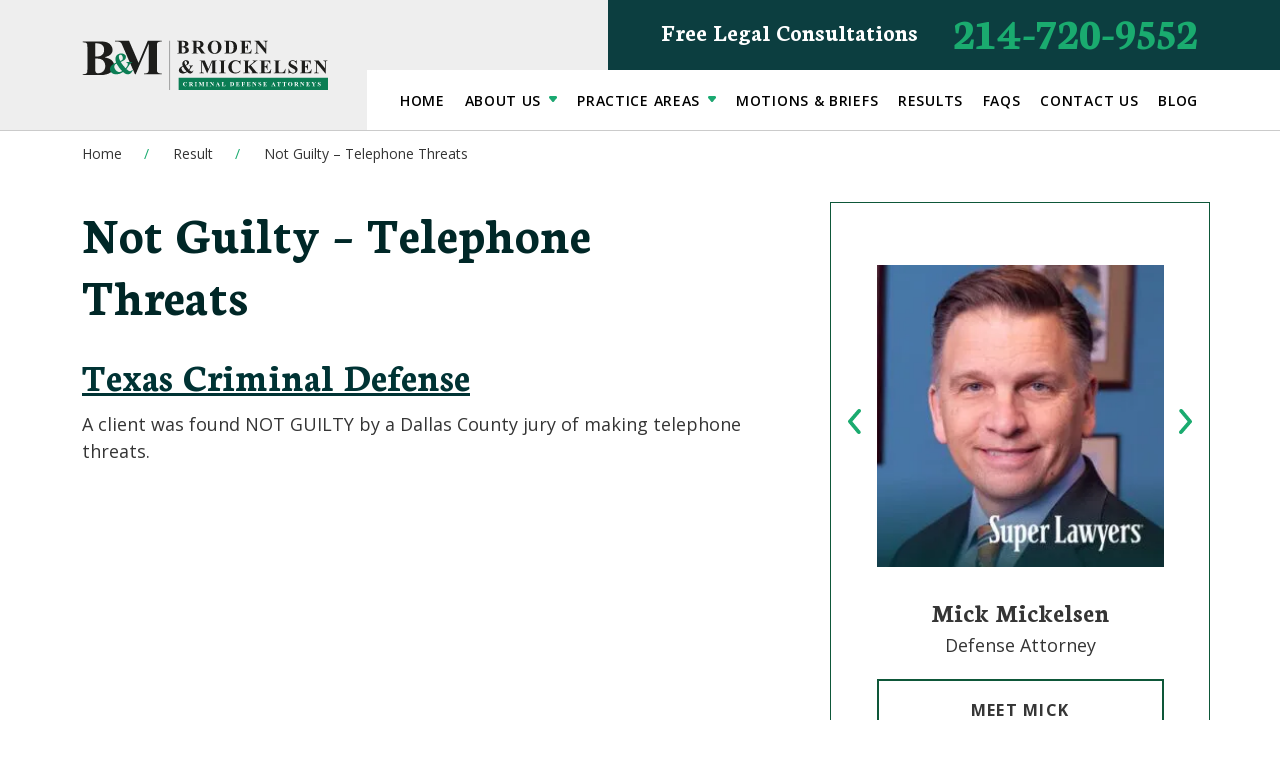

--- FILE ---
content_type: text/html; charset=UTF-8
request_url: https://www.brodenmickelsen.com/case-results/not-guilty-telephone-threats/
body_size: 35886
content:
<!DOCTYPE html> <html lang="en-US"> <head><script>if(navigator.userAgent.match(/MSIE|Internet Explorer/i)||navigator.userAgent.match(/Trident\/7\..*?rv:11/i)){let e=document.location.href;if(!e.match(/[?&]nonitro/)){if(e.indexOf("?")==-1){if(e.indexOf("#")==-1){document.location.href=e+"?nonitro=1"}else{document.location.href=e.replace("#","?nonitro=1#")}}else{if(e.indexOf("#")==-1){document.location.href=e+"&nonitro=1"}else{document.location.href=e.replace("#","&nonitro=1#")}}}}</script><link rel="preconnect" href="https://www.googletagmanager.com" /><link rel="preconnect" href="https://cdn-hlemd.nitrocdn.com" /><meta charset="UTF-8" /><meta name="viewport" content="width=device-width, initial-scale=1, minimum-scale=1, maximum-scale=2" /><meta name="format-detection" content="telephone=no" /><meta name='robots' content='index, follow, max-image-preview:large, max-snippet:-1, max-video-preview:-1' /><title>Not Guilty - Telephone Threats - Broden, Mickelsen LLP</title><meta property="og:locale" content="en_US" /><meta property="og:type" content="article" /><meta property="og:title" content="Not Guilty - Telephone Threats - Broden, Mickelsen LLP" /><meta property="og:description" content="A client was found NOT GUILTY by a Dallas County jury of making telephone threats." /><meta property="og:url" content="https://www.brodenmickelsen.com/case-results/not-guilty-telephone-threats/" /><meta property="og:site_name" content="Broden, Mickelsen LLP" /><meta name="twitter:card" content="summary_large_image" /><meta name="generator" content="WordPress 6.7.4" /><meta name="msapplication-TileImage" content="https://www.brodenmickelsen.com/wp-content/uploads/2009/05/cropped-3-270x270.png" /><meta name="generator" content="NitroPack" /><script>var NPSH,NitroScrollHelper;NPSH=NitroScrollHelper=function(){let e=null;const o=window.sessionStorage.getItem("nitroScrollPos");function t(){let e=JSON.parse(window.sessionStorage.getItem("nitroScrollPos"))||{};if(typeof e!=="object"){e={}}e[document.URL]=window.scrollY;window.sessionStorage.setItem("nitroScrollPos",JSON.stringify(e))}window.addEventListener("scroll",function(){if(e!==null){clearTimeout(e)}e=setTimeout(t,200)},{passive:true});let r={};r.getScrollPos=()=>{if(!o){return 0}const e=JSON.parse(o);return e[document.URL]||0};r.isScrolled=()=>{return r.getScrollPos()>document.documentElement.clientHeight*.5};return r}();</script><script>(function(){var a=false;var e=document.documentElement.classList;var i=navigator.userAgent.toLowerCase();var n=["android","iphone","ipad"];var r=n.length;var o;var d=null;for(var t=0;t<r;t++){o=n[t];if(i.indexOf(o)>-1)d=o;if(e.contains(o)){a=true;e.remove(o)}}if(a&&d){e.add(d);if(d=="iphone"||d=="ipad"){e.add("ios")}}})();</script><script type="text/worker" id="nitro-web-worker">var preloadRequests=0;var remainingCount={};var baseURI="";self.onmessage=function(e){switch(e.data.cmd){case"RESOURCE_PRELOAD":var o=e.data.requestId;remainingCount[o]=0;e.data.resources.forEach(function(e){preload(e,function(o){return function(){console.log(o+" DONE: "+e);if(--remainingCount[o]==0){self.postMessage({cmd:"RESOURCE_PRELOAD",requestId:o})}}}(o));remainingCount[o]++});break;case"SET_BASEURI":baseURI=e.data.uri;break}};async function preload(e,o){if(typeof URL!=="undefined"&&baseURI){try{var a=new URL(e,baseURI);e=a.href}catch(e){console.log("Worker error: "+e.message)}}console.log("Preloading "+e);try{var n=new Request(e,{mode:"no-cors",redirect:"follow"});await fetch(n);o()}catch(a){console.log(a);var r=new XMLHttpRequest;r.responseType="blob";r.onload=o;r.onerror=o;r.open("GET",e,true);r.send()}}</script><script id="nprl">(()=>{if(window.NPRL!=undefined)return;(function(e){var t=e.prototype;t.after||(t.after=function(){var e,t=arguments,n=t.length,r=0,i=this,o=i.parentNode,a=Node,c=String,u=document;if(o!==null){while(r<n){(e=t[r])instanceof a?(i=i.nextSibling)!==null?o.insertBefore(e,i):o.appendChild(e):o.appendChild(u.createTextNode(c(e)));++r}}})})(Element);var e,t;e=t=function(){var t=false;var r=window.URL||window.webkitURL;var i=true;var o=true;var a=2;var c=null;var u=null;var d=true;var s=window.nitroGtmExcludes!=undefined;var l=s?JSON.parse(atob(window.nitroGtmExcludes)).map(e=>new RegExp(e)):[];var f;var m;var v=null;var p=null;var g=null;var h={touch:["touchmove","touchend"],default:["mousemove","click","keydown","wheel"]};var E=true;var y=[];var w=false;var b=[];var S=0;var N=0;var L=false;var T=0;var R=null;var O=false;var A=false;var C=false;var P=[];var I=[];var M=[];var k=[];var x=false;var _={};var j=new Map;var B="noModule"in HTMLScriptElement.prototype;var q=requestAnimationFrame||mozRequestAnimationFrame||webkitRequestAnimationFrame||msRequestAnimationFrame;const D="gtm.js?id=";function H(e,t){if(!_[e]){_[e]=[]}_[e].push(t)}function U(e,t){if(_[e]){var n=0,r=_[e];for(var n=0;n<r.length;n++){r[n].call(this,t)}}}function Y(){(function(e,t){var r=null;var i=function(e){r(e)};var o=null;var a={};var c=null;var u=null;var d=0;e.addEventListener(t,function(r){if(["load","DOMContentLoaded"].indexOf(t)!=-1){if(u){Q(function(){e.triggerNitroEvent(t)})}c=true}else if(t=="readystatechange"){d++;n.ogReadyState=d==1?"interactive":"complete";if(u&&u>=d){n.documentReadyState=n.ogReadyState;Q(function(){e.triggerNitroEvent(t)})}}});e.addEventListener(t+"Nitro",function(e){if(["load","DOMContentLoaded"].indexOf(t)!=-1){if(!c){e.preventDefault();e.stopImmediatePropagation()}else{}u=true}else if(t=="readystatechange"){u=n.documentReadyState=="interactive"?1:2;if(d<u){e.preventDefault();e.stopImmediatePropagation()}}});switch(t){case"load":o="onload";break;case"readystatechange":o="onreadystatechange";break;case"pageshow":o="onpageshow";break;default:o=null;break}if(o){Object.defineProperty(e,o,{get:function(){return r},set:function(n){if(typeof n!=="function"){r=null;e.removeEventListener(t+"Nitro",i)}else{if(!r){e.addEventListener(t+"Nitro",i)}r=n}}})}Object.defineProperty(e,"addEventListener"+t,{value:function(r){if(r!=t||!n.startedScriptLoading||document.currentScript&&document.currentScript.hasAttribute("nitro-exclude")){}else{arguments[0]+="Nitro"}e.ogAddEventListener.apply(e,arguments);a[arguments[1]]=arguments[0]}});Object.defineProperty(e,"removeEventListener"+t,{value:function(t){var n=a[arguments[1]];arguments[0]=n;e.ogRemoveEventListener.apply(e,arguments)}});Object.defineProperty(e,"triggerNitroEvent"+t,{value:function(t,n){n=n||e;var r=new Event(t+"Nitro",{bubbles:true});r.isNitroPack=true;Object.defineProperty(r,"type",{get:function(){return t},set:function(){}});Object.defineProperty(r,"target",{get:function(){return n},set:function(){}});e.dispatchEvent(r)}});if(typeof e.triggerNitroEvent==="undefined"){(function(){var t=e.addEventListener;var n=e.removeEventListener;Object.defineProperty(e,"ogAddEventListener",{value:t});Object.defineProperty(e,"ogRemoveEventListener",{value:n});Object.defineProperty(e,"addEventListener",{value:function(n){var r="addEventListener"+n;if(typeof e[r]!=="undefined"){e[r].apply(e,arguments)}else{t.apply(e,arguments)}},writable:true});Object.defineProperty(e,"removeEventListener",{value:function(t){var r="removeEventListener"+t;if(typeof e[r]!=="undefined"){e[r].apply(e,arguments)}else{n.apply(e,arguments)}}});Object.defineProperty(e,"triggerNitroEvent",{value:function(t,n){var r="triggerNitroEvent"+t;if(typeof e[r]!=="undefined"){e[r].apply(e,arguments)}}})})()}}).apply(null,arguments)}Y(window,"load");Y(window,"pageshow");Y(window,"DOMContentLoaded");Y(document,"DOMContentLoaded");Y(document,"readystatechange");try{var F=new Worker(r.createObjectURL(new Blob([document.getElementById("nitro-web-worker").textContent],{type:"text/javascript"})))}catch(e){var F=new Worker("data:text/javascript;base64,"+btoa(document.getElementById("nitro-web-worker").textContent))}F.onmessage=function(e){if(e.data.cmd=="RESOURCE_PRELOAD"){U(e.data.requestId,e)}};if(typeof document.baseURI!=="undefined"){F.postMessage({cmd:"SET_BASEURI",uri:document.baseURI})}var G=function(e){if(--S==0){Q(K)}};var W=function(e){e.target.removeEventListener("load",W);e.target.removeEventListener("error",W);e.target.removeEventListener("nitroTimeout",W);if(e.type!="nitroTimeout"){clearTimeout(e.target.nitroTimeout)}if(--N==0&&S==0){Q(J)}};var X=function(e){var t=e.textContent;try{var n=r.createObjectURL(new Blob([t.replace(/^(?:<!--)?(.*?)(?:-->)?$/gm,"$1")],{type:"text/javascript"}))}catch(e){var n="data:text/javascript;base64,"+btoa(t.replace(/^(?:<!--)?(.*?)(?:-->)?$/gm,"$1"))}return n};var K=function(){n.documentReadyState="interactive";document.triggerNitroEvent("readystatechange");document.triggerNitroEvent("DOMContentLoaded");if(window.pageYOffset||window.pageXOffset){window.dispatchEvent(new Event("scroll"))}A=true;Q(function(){if(N==0){Q(J)}Q($)})};var J=function(){if(!A||O)return;O=true;R.disconnect();en();n.documentReadyState="complete";document.triggerNitroEvent("readystatechange");window.triggerNitroEvent("load",document);window.triggerNitroEvent("pageshow",document);if(window.pageYOffset||window.pageXOffset||location.hash){let e=typeof history.scrollRestoration!=="undefined"&&history.scrollRestoration=="auto";if(e&&typeof NPSH!=="undefined"&&NPSH.getScrollPos()>0&&window.pageYOffset>document.documentElement.clientHeight*.5){window.scrollTo(0,NPSH.getScrollPos())}else if(location.hash){try{let e=document.querySelector(location.hash);if(e){e.scrollIntoView()}}catch(e){}}}var e=null;if(a==1){e=eo}else{e=eu}Q(e)};var Q=function(e){setTimeout(e,0)};var V=function(e){if(e.type=="touchend"||e.type=="click"){g=e}};var $=function(){if(d&&g){setTimeout(function(e){return function(){var t=function(e,t,n){var r=new Event(e,{bubbles:true,cancelable:true});if(e=="click"){r.clientX=t;r.clientY=n}else{r.touches=[{clientX:t,clientY:n}]}return r};var n;if(e.type=="touchend"){var r=e.changedTouches[0];n=document.elementFromPoint(r.clientX,r.clientY);n.dispatchEvent(t("touchstart"),r.clientX,r.clientY);n.dispatchEvent(t("touchend"),r.clientX,r.clientY);n.dispatchEvent(t("click"),r.clientX,r.clientY)}else if(e.type=="click"){n=document.elementFromPoint(e.clientX,e.clientY);n.dispatchEvent(t("click"),e.clientX,e.clientY)}}}(g),150);g=null}};var z=function(e){if(e.tagName=="SCRIPT"&&!e.hasAttribute("data-nitro-for-id")&&!e.hasAttribute("nitro-document-write")||e.tagName=="IMG"&&(e.hasAttribute("src")||e.hasAttribute("srcset"))||e.tagName=="IFRAME"&&e.hasAttribute("src")||e.tagName=="LINK"&&e.hasAttribute("href")&&e.hasAttribute("rel")&&e.getAttribute("rel")=="stylesheet"){if(e.tagName==="IFRAME"&&e.src.indexOf("about:blank")>-1){return}var t="";switch(e.tagName){case"LINK":t=e.href;break;case"IMG":if(k.indexOf(e)>-1)return;t=e.srcset||e.src;break;default:t=e.src;break}var n=e.getAttribute("type");if(!t&&e.tagName!=="SCRIPT")return;if((e.tagName=="IMG"||e.tagName=="LINK")&&(t.indexOf("data:")===0||t.indexOf("blob:")===0))return;if(e.tagName=="SCRIPT"&&n&&n!=="text/javascript"&&n!=="application/javascript"){if(n!=="module"||!B)return}if(e.tagName==="SCRIPT"){if(k.indexOf(e)>-1)return;if(e.noModule&&B){return}let t=null;if(document.currentScript){if(document.currentScript.src&&document.currentScript.src.indexOf(D)>-1){t=document.currentScript}if(document.currentScript.hasAttribute("data-nitro-gtm-id")){e.setAttribute("data-nitro-gtm-id",document.currentScript.getAttribute("data-nitro-gtm-id"))}}else if(window.nitroCurrentScript){if(window.nitroCurrentScript.src&&window.nitroCurrentScript.src.indexOf(D)>-1){t=window.nitroCurrentScript}}if(t&&s){let n=false;for(const t of l){n=e.src?t.test(e.src):t.test(e.textContent);if(n){break}}if(!n){e.type="text/googletagmanagerscript";let n=t.hasAttribute("data-nitro-gtm-id")?t.getAttribute("data-nitro-gtm-id"):t.id;if(!j.has(n)){j.set(n,[])}let r=j.get(n);r.push(e);return}}if(!e.src){if(e.textContent.length>0){e.textContent+="\n;if(document.currentScript.nitroTimeout) {clearTimeout(document.currentScript.nitroTimeout);}; setTimeout(function() { this.dispatchEvent(new Event('load')); }.bind(document.currentScript), 0);"}else{return}}else{}k.push(e)}if(!e.hasOwnProperty("nitroTimeout")){N++;e.addEventListener("load",W,true);e.addEventListener("error",W,true);e.addEventListener("nitroTimeout",W,true);e.nitroTimeout=setTimeout(function(){console.log("Resource timed out",e);e.dispatchEvent(new Event("nitroTimeout"))},5e3)}}};var Z=function(e){if(e.hasOwnProperty("nitroTimeout")&&e.nitroTimeout){clearTimeout(e.nitroTimeout);e.nitroTimeout=null;e.dispatchEvent(new Event("nitroTimeout"))}};document.documentElement.addEventListener("load",function(e){if(e.target.tagName=="SCRIPT"||e.target.tagName=="IMG"){k.push(e.target)}},true);document.documentElement.addEventListener("error",function(e){if(e.target.tagName=="SCRIPT"||e.target.tagName=="IMG"){k.push(e.target)}},true);var ee=["appendChild","replaceChild","insertBefore","prepend","append","before","after","replaceWith","insertAdjacentElement"];var et=function(){if(s){window._nitro_setTimeout=window.setTimeout;window.setTimeout=function(e,t,...n){let r=document.currentScript||window.nitroCurrentScript;if(!r||r.src&&r.src.indexOf(D)==-1){return window._nitro_setTimeout.call(window,e,t,...n)}return window._nitro_setTimeout.call(window,function(e,t){return function(...n){window.nitroCurrentScript=e;t(...n)}}(r,e),t,...n)}}ee.forEach(function(e){HTMLElement.prototype["og"+e]=HTMLElement.prototype[e];HTMLElement.prototype[e]=function(...t){if(this.parentNode||this===document.documentElement){switch(e){case"replaceChild":case"insertBefore":t.pop();break;case"insertAdjacentElement":t.shift();break}t.forEach(function(e){if(!e)return;if(e.tagName=="SCRIPT"){z(e)}else{if(e.children&&e.children.length>0){e.querySelectorAll("script").forEach(z)}}})}return this["og"+e].apply(this,arguments)}})};var en=function(){if(s&&typeof window._nitro_setTimeout==="function"){window.setTimeout=window._nitro_setTimeout}ee.forEach(function(e){HTMLElement.prototype[e]=HTMLElement.prototype["og"+e]})};var er=async function(){if(o){ef(f);ef(V);if(v){clearTimeout(v);v=null}}if(T===1){L=true;return}else if(T===0){T=-1}n.startedScriptLoading=true;Object.defineProperty(document,"readyState",{get:function(){return n.documentReadyState},set:function(){}});var e=document.documentElement;var t={attributes:true,attributeFilter:["src"],childList:true,subtree:true};R=new MutationObserver(function(e,t){e.forEach(function(e){if(e.type=="childList"&&e.addedNodes.length>0){e.addedNodes.forEach(function(e){if(!document.documentElement.contains(e)){return}if(e.tagName=="IMG"||e.tagName=="IFRAME"||e.tagName=="LINK"){z(e)}})}if(e.type=="childList"&&e.removedNodes.length>0){e.removedNodes.forEach(function(e){if(e.tagName=="IFRAME"||e.tagName=="LINK"){Z(e)}})}if(e.type=="attributes"){var t=e.target;if(!document.documentElement.contains(t)){return}if(t.tagName=="IFRAME"||t.tagName=="LINK"||t.tagName=="IMG"||t.tagName=="SCRIPT"){z(t)}}})});R.observe(e,t);if(!s){et()}await Promise.all(P);var r=b.shift();var i=null;var a=false;while(r){var c;var u=JSON.parse(atob(r.meta));var d=u.delay;if(r.type=="inline"){var l=document.getElementById(r.id);if(l){l.remove()}else{r=b.shift();continue}c=X(l);if(c===false){r=b.shift();continue}}else{c=r.src}if(!a&&r.type!="inline"&&(typeof u.attributes.async!="undefined"||typeof u.attributes.defer!="undefined")){if(i===null){i=r}else if(i===r){a=true}if(!a){b.push(r);r=b.shift();continue}}var m=document.createElement("script");m.src=c;m.setAttribute("data-nitro-for-id",r.id);for(var p in u.attributes){try{if(u.attributes[p]===false){m.setAttribute(p,"")}else{m.setAttribute(p,u.attributes[p])}}catch(e){console.log("Error while setting script attribute",m,e)}}m.async=false;if(u.canonicalLink!=""&&Object.getOwnPropertyDescriptor(m,"src")?.configurable!==false){(e=>{Object.defineProperty(m,"src",{get:function(){return e.canonicalLink},set:function(){}})})(u)}if(d){setTimeout((function(e,t){var n=document.querySelector("[data-nitro-marker-id='"+t+"']");if(n){n.after(e)}else{document.head.appendChild(e)}}).bind(null,m,r.id),d)}else{m.addEventListener("load",G);m.addEventListener("error",G);if(!m.noModule||!B){S++}var g=document.querySelector("[data-nitro-marker-id='"+r.id+"']");if(g){Q(function(e,t){return function(){e.after(t)}}(g,m))}else{Q(function(e){return function(){document.head.appendChild(e)}}(m))}}r=b.shift()}};var ei=function(){var e=document.getElementById("nitro-deferred-styles");var t=document.createElement("div");t.innerHTML=e.textContent;return t};var eo=async function(e){isPreload=e&&e.type=="NitroPreload";if(!isPreload){T=-1;E=false;if(o){ef(f);ef(V);if(v){clearTimeout(v);v=null}}}if(w===false){var t=ei();let e=t.querySelectorAll('style,link[rel="stylesheet"]');w=e.length;if(w){let e=document.getElementById("nitro-deferred-styles-marker");e.replaceWith.apply(e,t.childNodes)}else if(isPreload){Q(ed)}else{es()}}else if(w===0&&!isPreload){es()}};var ea=function(){var e=ei();var t=e.childNodes;var n;var r=[];for(var i=0;i<t.length;i++){n=t[i];if(n.href){r.push(n.href)}}var o="css-preload";H(o,function(e){eo(new Event("NitroPreload"))});if(r.length){F.postMessage({cmd:"RESOURCE_PRELOAD",resources:r,requestId:o})}else{Q(function(){U(o)})}};var ec=function(){if(T===-1)return;T=1;var e=[];var t,n;for(var r=0;r<b.length;r++){t=b[r];if(t.type!="inline"){if(t.src){n=JSON.parse(atob(t.meta));if(n.delay)continue;if(n.attributes.type&&n.attributes.type=="module"&&!B)continue;e.push(t.src)}}}if(e.length){var i="js-preload";H(i,function(e){T=2;if(L){Q(er)}});F.postMessage({cmd:"RESOURCE_PRELOAD",resources:e,requestId:i})}};var eu=function(){while(I.length){style=I.shift();if(style.hasAttribute("nitropack-onload")){style.setAttribute("onload",style.getAttribute("nitropack-onload"));Q(function(e){return function(){e.dispatchEvent(new Event("load"))}}(style))}}while(M.length){style=M.shift();if(style.hasAttribute("nitropack-onerror")){style.setAttribute("onerror",style.getAttribute("nitropack-onerror"));Q(function(e){return function(){e.dispatchEvent(new Event("error"))}}(style))}}};var ed=function(){if(!x){if(i){Q(function(){var e=document.getElementById("nitro-critical-css");if(e){e.remove()}})}x=true;onStylesLoadEvent=new Event("NitroStylesLoaded");onStylesLoadEvent.isNitroPack=true;window.dispatchEvent(onStylesLoadEvent)}};var es=function(){if(a==2){Q(er)}else{eu()}};var el=function(e){m.forEach(function(t){document.addEventListener(t,e,true)})};var ef=function(e){m.forEach(function(t){document.removeEventListener(t,e,true)})};if(s){et()}return{setAutoRemoveCriticalCss:function(e){i=e},registerScript:function(e,t,n){b.push({type:"remote",src:e,id:t,meta:n})},registerInlineScript:function(e,t){b.push({type:"inline",id:e,meta:t})},registerStyle:function(e,t,n){y.push({href:e,rel:t,media:n})},onLoadStyle:function(e){I.push(e);if(w!==false&&--w==0){Q(ed);if(E){E=false}else{es()}}},onErrorStyle:function(e){M.push(e);if(w!==false&&--w==0){Q(ed);if(E){E=false}else{es()}}},loadJs:function(e,t){if(!e.src){var n=X(e);if(n!==false){e.src=n;e.textContent=""}}if(t){Q(function(e,t){return function(){e.after(t)}}(t,e))}else{Q(function(e){return function(){document.head.appendChild(e)}}(e))}},loadQueuedResources:async function(){window.dispatchEvent(new Event("NitroBootStart"));if(p){clearTimeout(p);p=null}window.removeEventListener("load",e.loadQueuedResources);f=a==1?er:eo;if(!o||g){Q(f)}else{if(navigator.userAgent.indexOf(" Edge/")==-1){ea();H("css-preload",ec)}el(f);if(u){if(c){v=setTimeout(f,c)}}else{}}},fontPreload:function(e){var t="critical-fonts";H(t,function(e){document.getElementById("nitro-critical-fonts").type="text/css"});F.postMessage({cmd:"RESOURCE_PRELOAD",resources:e,requestId:t})},boot:function(){if(t)return;t=true;C=typeof NPSH!=="undefined"&&NPSH.isScrolled();let n=document.prerendering;if(location.hash||C||n){o=false}m=h.default.concat(h.touch);p=setTimeout(e.loadQueuedResources,1500);el(V);if(C){e.loadQueuedResources()}else{window.addEventListener("load",e.loadQueuedResources)}},addPrerequisite:function(e){P.push(e)},getTagManagerNodes:function(e){if(!e)return j;return j.get(e)??[]}}}();var n,r;n=r=function(){var t=document.write;return{documentWrite:function(n,r){if(n&&n.hasAttribute("nitro-exclude")){return t.call(document,r)}var i=null;if(n.documentWriteContainer){i=n.documentWriteContainer}else{i=document.createElement("span");n.documentWriteContainer=i}var o=null;if(n){if(n.hasAttribute("data-nitro-for-id")){o=document.querySelector('template[data-nitro-marker-id="'+n.getAttribute("data-nitro-for-id")+'"]')}else{o=n}}i.innerHTML+=r;i.querySelectorAll("script").forEach(function(e){e.setAttribute("nitro-document-write","")});if(!i.parentNode){if(o){o.parentNode.insertBefore(i,o)}else{document.body.appendChild(i)}}var a=document.createElement("span");a.innerHTML=r;var c=a.querySelectorAll("script");if(c.length){c.forEach(function(t){var n=t.getAttributeNames();var r=document.createElement("script");n.forEach(function(e){r.setAttribute(e,t.getAttribute(e))});r.async=false;if(!t.src&&t.textContent){r.textContent=t.textContent}e.loadJs(r,o)})}},TrustLogo:function(e,t){var n=document.getElementById(e);var r=document.createElement("img");r.src=t;n.parentNode.insertBefore(r,n)},documentReadyState:"loading",ogReadyState:document.readyState,startedScriptLoading:false,loadScriptDelayed:function(e,t){setTimeout(function(){var t=document.createElement("script");t.src=e;document.head.appendChild(t)},t)}}}();document.write=function(e){n.documentWrite(document.currentScript,e)};document.writeln=function(e){n.documentWrite(document.currentScript,e+"\n")};window.NPRL=e;window.NitroResourceLoader=t;window.NPh=n;window.NitroPackHelper=r})();</script>  <template data-nitro-marker-id="e407a93165f901f59f4fa3c1db698262-1"></template>   <link rel="pingback" href="https://www.brodenmickelsen.com/xmlrpc.php" /> <link rel="icon" sizes="any" type="image/png" href="https://cdn-hlemd.nitrocdn.com/hrkoBUjiGmeVzYFbfKjeqywMVBOuOBjV/assets/images/optimized/rev-426c15e/www.brodenmickelsen.com/wp-content/uploads/2022/08/Favicon-logo-black.png" />    <link rel="preconnect" href="https://fonts.gstatic.com" />   <link rel="preconnect" href="https://fonts.googleapis.com" /> <link rel="preconnect" href="https://fonts.gstatic.com" crossorigin />      <link rel="canonical" href="https://www.brodenmickelsen.com/case-results/not-guilty-telephone-threats/" />         <template data-nitro-marker-id="pys-version-script"></template>            <template data-nitro-marker-id="jquery-core-js-extra"></template> <template data-nitro-marker-id="jquery-core-js"></template> <template data-nitro-marker-id="jquery-migrate-js"></template> <template data-nitro-marker-id="jquery-ui-core-js"></template> <template data-nitro-marker-id="jquery-ui-mouse-js"></template> <template data-nitro-marker-id="jquery-ui-sortable-js"></template> <template data-nitro-marker-id="jquery-ui-resizable-js"></template> <template data-nitro-marker-id="acf-js"></template> <template data-nitro-marker-id="wp-dom-ready-js"></template> <template data-nitro-marker-id="wp-hooks-js"></template> <template data-nitro-marker-id="wp-i18n-js"></template> <template data-nitro-marker-id="wp-i18n-js-after"></template> <template data-nitro-marker-id="wp-a11y-js"></template> <template data-nitro-marker-id="acf-input-js"></template> <template data-nitro-marker-id="acf-pro-input-js-extra"></template> <template data-nitro-marker-id="acf-pro-input-js"></template> <template data-nitro-marker-id="jquery-bind-first-js"></template> <template data-nitro-marker-id="js-cookie-pys-js"></template> <template data-nitro-marker-id="js-tld-js"></template> <template data-nitro-marker-id="pys-js-extra"></template> <template data-nitro-marker-id="pys-js"></template> <link rel="https://api.w.org/" href="https://www.brodenmickelsen.com/wp-json/" /><link rel="EditURI" type="application/rsd+xml" title="RSD" href="https://www.brodenmickelsen.com/xmlrpc.php?rsd" />  <link rel='shortlink' href='https://www.brodenmickelsen.com/?p=46744' /> <link rel="alternate" title="oEmbed (JSON)" type="application/json+oembed" href="https://www.brodenmickelsen.com/wp-json/oembed/1.0/embed?url=https%3A%2F%2Fwww.brodenmickelsen.com%2Fcase-results%2Fnot-guilty-telephone-threats%2F" /> <link rel="alternate" title="oEmbed (XML)" type="text/xml+oembed" href="https://www.brodenmickelsen.com/wp-json/oembed/1.0/embed?url=https%3A%2F%2Fwww.brodenmickelsen.com%2Fcase-results%2Fnot-guilty-telephone-threats%2F&#038;format=xml" />   <link rel="alternate" type="application/ld+json" href="https://www.brodenmickelsen.com/case-results/not-guilty-telephone-threats/?format=application/ld+json" title="Structured Descriptor Document (JSON-LD format)" /><link rel="icon" sizes="32x32" href="https://cdn-hlemd.nitrocdn.com/hrkoBUjiGmeVzYFbfKjeqywMVBOuOBjV/assets/images/optimized/rev-426c15e/www.brodenmickelsen.com/wp-content/uploads/2009/05/cropped-3-32x32.png" /> <link rel="icon" sizes="192x192" href="https://cdn-hlemd.nitrocdn.com/hrkoBUjiGmeVzYFbfKjeqywMVBOuOBjV/assets/images/optimized/rev-426c15e/www.brodenmickelsen.com/wp-content/uploads/2009/05/cropped-3-192x192.png" /> <link rel="apple-touch-icon" href="https://cdn-hlemd.nitrocdn.com/hrkoBUjiGmeVzYFbfKjeqywMVBOuOBjV/assets/images/optimized/rev-426c15e/www.brodenmickelsen.com/wp-content/uploads/2009/05/cropped-3-180x180.png" />   <template data-nitro-marker-id="df474b1c30a4d1c797799d4f4c3fde01-1"></template>   <template data-nitro-marker-id="f6939e7a0b6709c5fb7cc699b5058ab0-1"></template> <template data-nitro-marker-id="60e335e2c57560738f9e694b93ec08c5-1"></template> <script nitro-exclude>window.IS_NITROPACK=!0;window.NITROPACK_STATE='FRESH';</script><style>.nitro-cover{visibility:hidden!important;}</style><script nitro-exclude>window.nitro_lazySizesConfig=window.nitro_lazySizesConfig||{};window.nitro_lazySizesConfig.lazyClass="nitro-lazy";nitro_lazySizesConfig.srcAttr="nitro-lazy-src";nitro_lazySizesConfig.srcsetAttr="nitro-lazy-srcset";nitro_lazySizesConfig.expand=10;nitro_lazySizesConfig.expFactor=1;nitro_lazySizesConfig.hFac=1;nitro_lazySizesConfig.loadMode=1;nitro_lazySizesConfig.ricTimeout=50;nitro_lazySizesConfig.loadHidden=true;(function(){let t=null;let e=false;let a=false;let i=window.scrollY;let r=Date.now();function n(){window.removeEventListener("scroll",n);window.nitro_lazySizesConfig.expand=300}function o(t){let e=t.timeStamp-r;let a=Math.abs(i-window.scrollY)/e;let n=Math.max(a*200,300);r=t.timeStamp;i=window.scrollY;window.nitro_lazySizesConfig.expand=n}window.addEventListener("scroll",o,{passive:true});window.addEventListener("NitroStylesLoaded",function(){e=true});window.addEventListener("load",function(){a=true});document.addEventListener("lazybeforeunveil",function(t){let e=false;let a=t.target.getAttribute("nitro-lazy-mask");if(a){let i="url("+a+")";t.target.style.maskImage=i;t.target.style.webkitMaskImage=i;e=true}let i=t.target.getAttribute("nitro-lazy-bg");if(i){let a=t.target.style.backgroundImage.replace("[data-uri]",i.replace(/\(/g,"%28").replace(/\)/g,"%29"));if(a===t.target.style.backgroundImage){a="url("+i.replace(/\(/g,"%28").replace(/\)/g,"%29")+")"}t.target.style.backgroundImage=a;e=true}if(t.target.tagName=="VIDEO"){if(t.target.hasAttribute("nitro-lazy-poster")){t.target.setAttribute("poster",t.target.getAttribute("nitro-lazy-poster"))}else if(!t.target.hasAttribute("poster")){t.target.setAttribute("preload","metadata")}e=true}let r=t.target.getAttribute("data-nitro-fragment-id");if(r){if(!window.loadNitroFragment(r,"lazy")){t.preventDefault();return false}}if(t.target.classList.contains("av-animated-generic")){t.target.classList.add("avia_start_animation","avia_start_delayed_animation");e=true}if(!e){let e=t.target.tagName.toLowerCase();if(e!=="img"&&e!=="iframe"){t.target.querySelectorAll("img[nitro-lazy-src],img[nitro-lazy-srcset]").forEach(function(t){t.classList.add("nitro-lazy")})}}})})();</script><script id="nitro-lazyloader">(function(e,t){if(typeof module=="object"&&module.exports){module.exports=lazySizes}else{e.lazySizes=t(e,e.document,Date)}})(window,function e(e,t,r){"use strict";if(!e.IntersectionObserver||!t.getElementsByClassName||!e.MutationObserver){return}var i,n;var a=t.documentElement;var s=e.HTMLPictureElement;var o="addEventListener";var l="getAttribute";var c=e[o].bind(e);var u=e.setTimeout;var f=e.requestAnimationFrame||u;var d=e.requestIdleCallback||u;var v=/^picture$/i;var m=["load","error","lazyincluded","_lazyloaded"];var g=Array.prototype.forEach;var p=function(e,t){return e.classList.contains(t)};var z=function(e,t){e.classList.add(t)};var h=function(e,t){e.classList.remove(t)};var y=function(e,t,r){var i=r?o:"removeEventListener";if(r){y(e,t)}m.forEach(function(r){e[i](r,t)})};var b=function(e,r,n,a,s){var o=t.createEvent("CustomEvent");if(!n){n={}}n.instance=i;o.initCustomEvent(r,!a,!s,n);e.dispatchEvent(o);return o};var C=function(t,r){var i;if(!s&&(i=e.picturefill||n.pf)){i({reevaluate:true,elements:[t]})}else if(r&&r.src){t.src=r.src}};var w=function(e,t){return(getComputedStyle(e,null)||{})[t]};var E=function(e,t,r){r=r||e.offsetWidth;while(r<n.minSize&&t&&!e._lazysizesWidth){r=t.offsetWidth;t=t.parentNode}return r};var A=function(){var e,r;var i=[];var n=function(){var t;e=true;r=false;while(i.length){t=i.shift();t[0].apply(t[1],t[2])}e=false};return function(a){if(e){a.apply(this,arguments)}else{i.push([a,this,arguments]);if(!r){r=true;(t.hidden?u:f)(n)}}}}();var x=function(e,t){return t?function(){A(e)}:function(){var t=this;var r=arguments;A(function(){e.apply(t,r)})}};var L=function(e){var t;var i=0;var a=n.throttleDelay;var s=n.ricTimeout;var o=function(){t=false;i=r.now();e()};var l=d&&s>49?function(){d(o,{timeout:s});if(s!==n.ricTimeout){s=n.ricTimeout}}:x(function(){u(o)},true);return function(e){var n;if(e=e===true){s=33}if(t){return}t=true;n=a-(r.now()-i);if(n<0){n=0}if(e||n<9){l()}else{u(l,n)}}};var T=function(e){var t,i;var n=99;var a=function(){t=null;e()};var s=function(){var e=r.now()-i;if(e<n){u(s,n-e)}else{(d||a)(a)}};return function(){i=r.now();if(!t){t=u(s,n)}}};var _=function(){var i,s;var o,f,d,m;var E;var T=new Set;var _=new Map;var M=/^img$/i;var R=/^iframe$/i;var W="onscroll"in e&&!/glebot/.test(navigator.userAgent);var O=0;var S=0;var F=function(e){O--;if(S){S--}if(e&&e.target){y(e.target,F)}if(!e||O<0||!e.target){O=0;S=0}if(G.length&&O-S<1&&O<3){u(function(){while(G.length&&O-S<1&&O<4){J({target:G.shift()})}})}};var I=function(e){if(E==null){E=w(t.body,"visibility")=="hidden"}return E||!(w(e.parentNode,"visibility")=="hidden"&&w(e,"visibility")=="hidden")};var P=function(e){z(e.target,n.loadedClass);h(e.target,n.loadingClass);h(e.target,n.lazyClass);y(e.target,D)};var B=x(P);var D=function(e){B({target:e.target})};var $=function(e,t){try{e.contentWindow.location.replace(t)}catch(r){e.src=t}};var k=function(e){var t;var r=e[l](n.srcsetAttr);if(t=n.customMedia[e[l]("data-media")||e[l]("media")]){e.setAttribute("media",t)}if(r){e.setAttribute("srcset",r)}};var q=x(function(e,t,r,i,a){var s,o,c,f,m,p;if(!(m=b(e,"lazybeforeunveil",t)).defaultPrevented){if(i){if(r){z(e,n.autosizesClass)}else{e.setAttribute("sizes",i)}}o=e[l](n.srcsetAttr);s=e[l](n.srcAttr);if(a){c=e.parentNode;f=c&&v.test(c.nodeName||"")}p=t.firesLoad||"src"in e&&(o||s||f);m={target:e};if(p){y(e,F,true);clearTimeout(d);d=u(F,2500);z(e,n.loadingClass);y(e,D,true)}if(f){g.call(c.getElementsByTagName("source"),k)}if(o){e.setAttribute("srcset",o)}else if(s&&!f){if(R.test(e.nodeName)){$(e,s)}else{e.src=s}}if(o||f){C(e,{src:s})}}A(function(){if(e._lazyRace){delete e._lazyRace}if(!p||e.complete){if(p){F(m)}else{O--}P(m)}})});var H=function(e){if(n.isPaused)return;var t,r;var a=M.test(e.nodeName);var o=a&&(e[l](n.sizesAttr)||e[l]("sizes"));var c=o=="auto";if(c&&a&&(e.src||e.srcset)&&!e.complete&&!p(e,n.errorClass)){return}t=b(e,"lazyunveilread").detail;if(c){N.updateElem(e,true,e.offsetWidth)}O++;if((r=G.indexOf(e))!=-1){G.splice(r,1)}_.delete(e);T.delete(e);i.unobserve(e);s.unobserve(e);q(e,t,c,o,a)};var j=function(e){var t,r;for(t=0,r=e.length;t<r;t++){if(e[t].isIntersecting===false){continue}H(e[t].target)}};var G=[];var J=function(e,r){var i,n,a,s;for(n=0,a=e.length;n<a;n++){if(r&&e[n].boundingClientRect.width>0&&e[n].boundingClientRect.height>0){_.set(e[n].target,{rect:e[n].boundingClientRect,scrollTop:t.documentElement.scrollTop,scrollLeft:t.documentElement.scrollLeft})}if(e[n].boundingClientRect.bottom<=0&&e[n].boundingClientRect.right<=0&&e[n].boundingClientRect.left<=0&&e[n].boundingClientRect.top<=0){continue}if(!e[n].isIntersecting){continue}s=e[n].target;if(O-S<1&&O<4){S++;H(s)}else if((i=G.indexOf(s))==-1){G.push(s)}else{G.splice(i,1)}}};var K=function(){var e,t;for(e=0,t=o.length;e<t;e++){if(!o[e]._lazyAdd&&!o[e].classList.contains(n.loadedClass)){o[e]._lazyAdd=true;i.observe(o[e]);s.observe(o[e]);T.add(o[e]);if(!W){H(o[e])}}}};var Q=function(){if(n.isPaused)return;if(_.size===0)return;const r=t.documentElement.scrollTop;const i=t.documentElement.scrollLeft;E=null;const a=r+e.innerHeight+n.expand;const s=i+e.innerWidth+n.expand*n.hFac;const o=r-n.expand;const l=(i-n.expand)*n.hFac;for(let e of _){const[t,r]=e;const i=r.rect.top+r.scrollTop;const n=r.rect.bottom+r.scrollTop;const c=r.rect.left+r.scrollLeft;const u=r.rect.right+r.scrollLeft;if(n>=o&&i<=a&&u>=l&&c<=s&&I(t)){H(t)}}};return{_:function(){m=r.now();o=t.getElementsByClassName(n.lazyClass);i=new IntersectionObserver(j);s=new IntersectionObserver(J,{rootMargin:n.expand+"px "+n.expand*n.hFac+"px"});const e=new ResizeObserver(e=>{if(T.size===0)return;s.disconnect();s=new IntersectionObserver(J,{rootMargin:n.expand+"px "+n.expand*n.hFac+"px"});_=new Map;for(let e of T){s.observe(e)}});e.observe(t.documentElement);c("scroll",L(Q),true);new MutationObserver(K).observe(a,{childList:true,subtree:true,attributes:true});K()},unveil:H}}();var N=function(){var e;var r=x(function(e,t,r,i){var n,a,s;e._lazysizesWidth=i;i+="px";e.setAttribute("sizes",i);if(v.test(t.nodeName||"")){n=t.getElementsByTagName("source");for(a=0,s=n.length;a<s;a++){n[a].setAttribute("sizes",i)}}if(!r.detail.dataAttr){C(e,r.detail)}});var i=function(e,t,i){var n;var a=e.parentNode;if(a){i=E(e,a,i);n=b(e,"lazybeforesizes",{width:i,dataAttr:!!t});if(!n.defaultPrevented){i=n.detail.width;if(i&&i!==e._lazysizesWidth){r(e,a,n,i)}}}};var a=function(){var t;var r=e.length;if(r){t=0;for(;t<r;t++){i(e[t])}}};var s=T(a);return{_:function(){e=t.getElementsByClassName(n.autosizesClass);c("resize",s)},checkElems:s,updateElem:i}}();var M=function(){if(!M.i){M.i=true;N._();_._()}};(function(){var t;var r={lazyClass:"lazyload",lazyWaitClass:"lazyloadwait",loadedClass:"lazyloaded",loadingClass:"lazyloading",preloadClass:"lazypreload",errorClass:"lazyerror",autosizesClass:"lazyautosizes",srcAttr:"data-src",srcsetAttr:"data-srcset",sizesAttr:"data-sizes",minSize:40,customMedia:{},init:true,hFac:.8,loadMode:2,expand:400,ricTimeout:0,throttleDelay:125,isPaused:false};n=e.nitro_lazySizesConfig||e.nitro_lazysizesConfig||{};for(t in r){if(!(t in n)){n[t]=r[t]}}u(function(){if(n.init){M()}})})();i={cfg:n,autoSizer:N,loader:_,init:M,uP:C,aC:z,rC:h,hC:p,fire:b,gW:E,rAF:A};return i});</script><script nitro-exclude>(function(){var t={childList:false,attributes:true,subtree:false,attributeFilter:["src"],attributeOldValue:true};var e=null;var r=[];function n(t){let n=r.indexOf(t);if(n>-1){r.splice(n,1);e.disconnect();a()}t.src=t.getAttribute("nitro-og-src");t.parentNode.querySelector(".nitro-removable-overlay")?.remove()}function i(){if(!e){e=new MutationObserver(function(t,e){t.forEach(t=>{if(t.type=="attributes"&&t.attributeName=="src"){let r=t.target;let n=r.getAttribute("nitro-og-src");let i=r.src;if(i!=n&&t.oldValue!==null){e.disconnect();let o=i.replace(t.oldValue,"");if(i.indexOf("data:")===0&&["?","&"].indexOf(o.substr(0,1))>-1){if(n.indexOf("?")>-1){r.setAttribute("nitro-og-src",n+"&"+o.substr(1))}else{r.setAttribute("nitro-og-src",n+"?"+o.substr(1))}}r.src=t.oldValue;a()}}})})}return e}function o(e){i().observe(e,t)}function a(){r.forEach(o)}window.addEventListener("message",function(t){if(t.data.action&&t.data.action==="playBtnClicked"){var e=document.getElementsByTagName("iframe");for(var r=0;r<e.length;r++){if(t.source===e[r].contentWindow){n(e[r])}}}});document.addEventListener("DOMContentLoaded",function(){document.querySelectorAll("iframe[nitro-og-src]").forEach(t=>{r.push(t)});a()})})();</script><script id="e407a93165f901f59f4fa3c1db698262-1" type="nitropack/inlinescript" class="nitropack-inline-script">
/* <![CDATA[ */
var gform;gform||(document.addEventListener("gform_main_scripts_loaded",function(){gform.scriptsLoaded=!0}),document.addEventListener("gform/theme/scripts_loaded",function(){gform.themeScriptsLoaded=!0}),window.addEventListener("DOMContentLoaded",function(){gform.domLoaded=!0}),gform={domLoaded:!1,scriptsLoaded:!1,themeScriptsLoaded:!1,isFormEditor:()=>"function"==typeof InitializeEditor,callIfLoaded:function(o){return!(!gform.domLoaded||!gform.scriptsLoaded||!gform.themeScriptsLoaded&&!gform.isFormEditor()||(gform.isFormEditor()&&console.warn("The use of gform.initializeOnLoaded() is deprecated in the form editor context and will be removed in Gravity Forms 3.1."),o(),0))},initializeOnLoaded:function(o){gform.callIfLoaded(o)||(document.addEventListener("gform_main_scripts_loaded",()=>{gform.scriptsLoaded=!0,gform.callIfLoaded(o)}),document.addEventListener("gform/theme/scripts_loaded",()=>{gform.themeScriptsLoaded=!0,gform.callIfLoaded(o)}),window.addEventListener("DOMContentLoaded",()=>{gform.domLoaded=!0,gform.callIfLoaded(o)}))},hooks:{action:{},filter:{}},addAction:function(o,r,e,t){gform.addHook("action",o,r,e,t)},addFilter:function(o,r,e,t){gform.addHook("filter",o,r,e,t)},doAction:function(o){gform.doHook("action",o,arguments)},applyFilters:function(o){return gform.doHook("filter",o,arguments)},removeAction:function(o,r){gform.removeHook("action",o,r)},removeFilter:function(o,r,e){gform.removeHook("filter",o,r,e)},addHook:function(o,r,e,t,n){null==gform.hooks[o][r]&&(gform.hooks[o][r]=[]);var d=gform.hooks[o][r];null==n&&(n=r+"_"+d.length),gform.hooks[o][r].push({tag:n,callable:e,priority:t=null==t?10:t})},doHook:function(r,o,e){var t;if(e=Array.prototype.slice.call(e,1),null!=gform.hooks[r][o]&&((o=gform.hooks[r][o]).sort(function(o,r){return o.priority-r.priority}),o.forEach(function(o){"function"!=typeof(t=o.callable)&&(t=window[t]),"action"==r?t.apply(null,e):e[0]=t.apply(null,e)})),"filter"==r)return e[0]},removeHook:function(o,r,t,n){var e;null!=gform.hooks[o][r]&&(e=(e=gform.hooks[o][r]).filter(function(o,r,e){return!!(null!=n&&n!=o.tag||null!=t&&t!=o.priority)}),gform.hooks[o][r]=e)}});
/* ]]> */
</script><script id="pys-version-script" type="nitropack/inlinescript" class="nitropack-inline-script">console.log('PixelYourSite Free version 11.1.5.2');</script><script id="jquery-core-js-extra" type="nitropack/inlinescript" class="nitropack-inline-script">
/* <![CDATA[ */
var pysFacebookRest = {"restApiUrl":"https:\/\/www.brodenmickelsen.com\/wp-json\/pys-facebook\/v1\/event","debug":""};
/* ]]> */
</script><script id="wp-i18n-js-after" type="nitropack/inlinescript" class="nitropack-inline-script">
/* <![CDATA[ */
wp.i18n.setLocaleData( { 'text direction\u0004ltr': [ 'ltr' ] } );
/* ]]> */
</script><script id="acf-pro-input-js-extra" type="nitropack/inlinescript" class="nitropack-inline-script">
/* <![CDATA[ */
var acf_col_vars = {"column_layout":"1 Column","width":"One Third","type_list":"","viewport":"992","activate":null};
/* ]]> */
</script><script id="pys-js-extra" type="nitropack/inlinescript" class="nitropack-inline-script">
/* <![CDATA[ */
var pysOptions = {"staticEvents":{"facebook":{"init_event":[{"delay":0,"type":"static","ajaxFire":false,"name":"PageView","pixelIds":["1713090102403056"],"eventID":"07bb991a-1868-4e43-b0fd-de12a6caffc6","params":{"page_title":"Not Guilty - Telephone Threats","post_type":"result","post_id":46744,"plugin":"PixelYourSite","user_role":"guest","event_url":"www.brodenmickelsen.com\/case-results\/not-guilty-telephone-threats\/"},"e_id":"init_event","ids":[],"hasTimeWindow":false,"timeWindow":0,"woo_order":"","edd_order":""}]}},"dynamicEvents":[],"triggerEvents":[],"triggerEventTypes":[],"facebook":{"pixelIds":["1713090102403056"],"advancedMatching":[],"advancedMatchingEnabled":false,"removeMetadata":false,"wooVariableAsSimple":false,"serverApiEnabled":true,"wooCRSendFromServer":false,"send_external_id":null,"enabled_medical":false,"do_not_track_medical_param":["event_url","post_title","page_title","landing_page","content_name","categories","category_name","tags"],"meta_ldu":false},"debug":"","siteUrl":"https:\/\/www.brodenmickelsen.com","ajaxUrl":"https:\/\/www.brodenmickelsen.com\/wp-admin\/admin-ajax.php","ajax_event":"451f3012b4","enable_remove_download_url_param":"1","cookie_duration":"7","last_visit_duration":"60","enable_success_send_form":"","ajaxForServerEvent":"1","ajaxForServerStaticEvent":"1","useSendBeacon":"1","send_external_id":"1","external_id_expire":"180","track_cookie_for_subdomains":"1","google_consent_mode":"1","gdpr":{"ajax_enabled":false,"all_disabled_by_api":false,"facebook_disabled_by_api":false,"analytics_disabled_by_api":false,"google_ads_disabled_by_api":false,"pinterest_disabled_by_api":false,"bing_disabled_by_api":false,"reddit_disabled_by_api":false,"externalID_disabled_by_api":false,"facebook_prior_consent_enabled":true,"analytics_prior_consent_enabled":true,"google_ads_prior_consent_enabled":null,"pinterest_prior_consent_enabled":true,"bing_prior_consent_enabled":true,"cookiebot_integration_enabled":false,"cookiebot_facebook_consent_category":"marketing","cookiebot_analytics_consent_category":"statistics","cookiebot_tiktok_consent_category":"marketing","cookiebot_google_ads_consent_category":"marketing","cookiebot_pinterest_consent_category":"marketing","cookiebot_bing_consent_category":"marketing","consent_magic_integration_enabled":false,"real_cookie_banner_integration_enabled":false,"cookie_notice_integration_enabled":false,"cookie_law_info_integration_enabled":false,"analytics_storage":{"enabled":true,"value":"granted","filter":false},"ad_storage":{"enabled":true,"value":"granted","filter":false},"ad_user_data":{"enabled":true,"value":"granted","filter":false},"ad_personalization":{"enabled":true,"value":"granted","filter":false}},"cookie":{"disabled_all_cookie":false,"disabled_start_session_cookie":false,"disabled_advanced_form_data_cookie":false,"disabled_landing_page_cookie":false,"disabled_first_visit_cookie":false,"disabled_trafficsource_cookie":false,"disabled_utmTerms_cookie":false,"disabled_utmId_cookie":false},"tracking_analytics":{"TrafficSource":"direct","TrafficLanding":"undefined","TrafficUtms":[],"TrafficUtmsId":[]},"GATags":{"ga_datalayer_type":"default","ga_datalayer_name":"dataLayerPYS"},"woo":{"enabled":false},"edd":{"enabled":false},"cache_bypass":"1768406878"};
/* ]]> */
</script><script id="df474b1c30a4d1c797799d4f4c3fde01-1" type="nitropack/inlinescript" class="nitropack-inline-script">(function(w,d,s,l,i){w[l]=w[l]||[];w[l].push({'gtm.start':
 new Date().getTime(),event:'gtm.js'});var f=d.getElementsByTagName(s)[0],
 j=d.createElement(s),dl=l!='dataLayer'?'&l='+l:'';j.async=true;j.src=
 'https://www.googletagmanager.com/gtm.js?id='+i+dl;f.parentNode.insertBefore(j,f);
 })(window,document,'script','dataLayer','GTM-P3LVN39');</script><script id="60e335e2c57560738f9e694b93ec08c5-1" type="nitropack/inlinescript" class="nitropack-inline-script">
  window.dataLayer = window.dataLayer || [];
  function gtag(){dataLayer.push(arguments);}
  gtag('js', new Date());

  gtag('config', 'UA-12096829-1');
 </script><script id="c1a95203fb7f672110c5440219a9ac19-1" type="nitropack/inlinescript" class="nitropack-inline-script">
/* <![CDATA[ */
document.getElementById( "ak_js_1" ).setAttribute( "value", ( new Date() ).getTime() );
/* ]]> */
</script><script id="f123e7b9aa75cdd4986d5ae6962152e7-1" type="nitropack/inlinescript" class="nitropack-inline-script">
/* <![CDATA[ */
 gform.initializeOnLoaded( function() {gformInitSpinner( 1, 'https://www.brodenmickelsen.com/wp-content/plugins/gravityforms/images/spinner.svg', true );jQuery('#gform_ajax_frame_1').on('load',function(){var contents = jQuery(this).contents().find('*').html();var is_postback = contents.indexOf('GF_AJAX_POSTBACK') >= 0;if(!is_postback){return;}var form_content = jQuery(this).contents().find('#gform_wrapper_1');var is_confirmation = jQuery(this).contents().find('#gform_confirmation_wrapper_1').length > 0;var is_redirect = contents.indexOf('gformRedirect(){') >= 0;var is_form = form_content.length > 0 && ! is_redirect && ! is_confirmation;var mt = parseInt(jQuery('html').css('margin-top'), 10) + parseInt(jQuery('body').css('margin-top'), 10) + 100;if(is_form){jQuery('#gform_wrapper_1').html(form_content.html());if(form_content.hasClass('gform_validation_error')){jQuery('#gform_wrapper_1').addClass('gform_validation_error');} else {jQuery('#gform_wrapper_1').removeClass('gform_validation_error');}setTimeout( function() { /* delay the scroll by 50 milliseconds to fix a bug in chrome */ jQuery(document).scrollTop(jQuery('#gform_wrapper_1').offset().top - mt); }, 50 );if(window['gformInitDatepicker']) {gformInitDatepicker();}if(window['gformInitPriceFields']) {gformInitPriceFields();}var current_page = jQuery('#gform_source_page_number_1').val();gformInitSpinner( 1, 'https://www.brodenmickelsen.com/wp-content/plugins/gravityforms/images/spinner.svg', true );jQuery(document).trigger('gform_page_loaded', [1, current_page]);window['gf_submitting_1'] = false;}else if(!is_redirect){var confirmation_content = jQuery(this).contents().find('.GF_AJAX_POSTBACK').html();if(!confirmation_content){confirmation_content = contents;}jQuery('#gform_wrapper_1').replaceWith(confirmation_content);jQuery(document).scrollTop(jQuery('#gf_1').offset().top - mt);jQuery(document).trigger('gform_confirmation_loaded', [1]);window['gf_submitting_1'] = false;wp.a11y.speak(jQuery('#gform_confirmation_message_1').text());}else{jQuery('#gform_1').append(contents);if(window['gformRedirect']) {gformRedirect();}}jQuery(document).trigger("gform_pre_post_render", [{ formId: "1", currentPage: "current_page", abort: function() { this.preventDefault(); } }]);        if (event && event.defaultPrevented) {                return;        }        const gformWrapperDiv = document.getElementById( "gform_wrapper_1" );        if ( gformWrapperDiv ) {            const visibilitySpan = document.createElement( "span" );            visibilitySpan.id = "gform_visibility_test_1";            gformWrapperDiv.insertAdjacentElement( "afterend", visibilitySpan );        }        const visibilityTestDiv = document.getElementById( "gform_visibility_test_1" );        let postRenderFired = false;        function triggerPostRender() {            if ( postRenderFired ) {                return;            }            postRenderFired = true;            gform.core.triggerPostRenderEvents( 1, current_page );            if ( visibilityTestDiv ) {                visibilityTestDiv.parentNode.removeChild( visibilityTestDiv );            }        }        function debounce( func, wait, immediate ) {            var timeout;            return function() {                var context = this, args = arguments;                var later = function() {                    timeout = null;                    if ( !immediate ) func.apply( context, args );                };                var callNow = immediate && !timeout;                clearTimeout( timeout );                timeout = setTimeout( later, wait );                if ( callNow ) func.apply( context, args );            };        }        const debouncedTriggerPostRender = debounce( function() {            triggerPostRender();        }, 200 );        if ( visibilityTestDiv && visibilityTestDiv.offsetParent === null ) {            const observer = new MutationObserver( ( mutations ) => {                mutations.forEach( ( mutation ) => {                    if ( mutation.type === 'attributes' && visibilityTestDiv.offsetParent !== null ) {                        debouncedTriggerPostRender();                        observer.disconnect();                    }                });            });            observer.observe( document.body, {                attributes: true,                childList: false,                subtree: true,                attributeFilter: [ 'style', 'class' ],            });        } else {            triggerPostRender();        }    } );} ); 
/* ]]> */
</script><script async id="a9da05cc77794351c45514a272a7fe1b-1" type="nitropack/inlinescript" class="nitropack-inline-script">
      var video_width = decodeURIComponent("640");
      var video_height = decodeURIComponent("480");
      var video_alignment = decodeURIComponent("center");
      var video_showinfo = decodeURIComponent("1");
      var video_autoplay = decodeURIComponent("0");
      var video_rel = decodeURIComponent("0");
     </script><script id="horizon-theme-js-js-before" type="nitropack/inlinescript" class="nitropack-inline-script">
/* <![CDATA[ */
const ThemeURLS = {"childThemeURL":"https:\/\/www.brodenmickelsen.com\/wp-content\/themes\/horizon-mercury","coreThemeURL":"https:\/\/www.brodenmickelsen.com\/wp-content\/themes\/horizon-core"}
/* ]]> */
</script><script id="gform_gravityforms-js-extra" type="nitropack/inlinescript" class="nitropack-inline-script">
/* <![CDATA[ */
var gform_i18n = {"datepicker":{"days":{"monday":"Mo","tuesday":"Tu","wednesday":"We","thursday":"Th","friday":"Fr","saturday":"Sa","sunday":"Su"},"months":{"january":"January","february":"February","march":"March","april":"April","may":"May","june":"June","july":"July","august":"August","september":"September","october":"October","november":"November","december":"December"},"firstDay":1,"iconText":"Select date"}};
var gf_legacy_multi = [];
var gform_gravityforms = {"strings":{"invalid_file_extension":"This type of file is not allowed. Must be one of the following:","delete_file":"Delete this file","in_progress":"in progress","file_exceeds_limit":"File exceeds size limit","illegal_extension":"This type of file is not allowed.","max_reached":"Maximum number of files reached","unknown_error":"There was a problem while saving the file on the server","currently_uploading":"Please wait for the uploading to complete","cancel":"Cancel","cancel_upload":"Cancel this upload","cancelled":"Cancelled","error":"Error","message":"Message"},"vars":{"images_url":"https:\/\/www.brodenmickelsen.com\/wp-content\/plugins\/gravityforms\/images"}};
var gf_global = {"gf_currency_config":{"name":"U.S. Dollar","symbol_left":"$","symbol_right":"","symbol_padding":"","thousand_separator":",","decimal_separator":".","decimals":2,"code":"USD"},"base_url":"https:\/\/www.brodenmickelsen.com\/wp-content\/plugins\/gravityforms","number_formats":[],"spinnerUrl":"https:\/\/www.brodenmickelsen.com\/wp-content\/plugins\/gravityforms\/images\/spinner.svg","version_hash":"6d7d0549600c639d602d4c06969c0509","strings":{"newRowAdded":"New row added.","rowRemoved":"Row removed","formSaved":"The form has been saved.  The content contains the link to return and complete the form."}};
/* ]]> */
</script><script id="gform_gravityforms_theme-js-extra" type="nitropack/inlinescript" class="nitropack-inline-script">
/* <![CDATA[ */
var gform_theme_config = {"common":{"form":{"honeypot":{"version_hash":"6d7d0549600c639d602d4c06969c0509"},"ajax":{"ajaxurl":"https:\/\/www.brodenmickelsen.com\/wp-admin\/admin-ajax.php","ajax_submission_nonce":"bc64d1addf","i18n":{"step_announcement":"Step %1$s of %2$s, %3$s","unknown_error":"There was an unknown error processing your request. Please try again."}}}},"hmr_dev":"","public_path":"https:\/\/www.brodenmickelsen.com\/wp-content\/plugins\/gravityforms\/assets\/js\/dist\/","config_nonce":"dc5a00b139"};
/* ]]> */
</script><script id="6e758b91ad3acda9f6c179b43dd0be18-1" type="nitropack/inlinescript" class="nitropack-inline-script">
/* <![CDATA[ */
 gform.initializeOnLoaded( function() { jQuery(document).on('gform_post_render', function(event, formId, currentPage){if(formId == 1) {jQuery('#input_1_5').mask('(999) 999-9999').bind('keypress', function(e){if(e.which == 13){jQuery(this).blur();} } );} } );jQuery(document).on('gform_post_conditional_logic', function(event, formId, fields, isInit){} ) } ); 
/* ]]> */
</script><script id="7728fe408935714808c0d1d721d19640-1" type="nitropack/inlinescript" class="nitropack-inline-script">
/* <![CDATA[ */
 gform.initializeOnLoaded( function() {jQuery(document).trigger("gform_pre_post_render", [{ formId: "1", currentPage: "1", abort: function() { this.preventDefault(); } }]);        if (event && event.defaultPrevented) {                return;        }        const gformWrapperDiv = document.getElementById( "gform_wrapper_1" );        if ( gformWrapperDiv ) {            const visibilitySpan = document.createElement( "span" );            visibilitySpan.id = "gform_visibility_test_1";            gformWrapperDiv.insertAdjacentElement( "afterend", visibilitySpan );        }        const visibilityTestDiv = document.getElementById( "gform_visibility_test_1" );        let postRenderFired = false;        function triggerPostRender() {            if ( postRenderFired ) {                return;            }            postRenderFired = true;            gform.core.triggerPostRenderEvents( 1, 1 );            if ( visibilityTestDiv ) {                visibilityTestDiv.parentNode.removeChild( visibilityTestDiv );            }        }        function debounce( func, wait, immediate ) {            var timeout;            return function() {                var context = this, args = arguments;                var later = function() {                    timeout = null;                    if ( !immediate ) func.apply( context, args );                };                var callNow = immediate && !timeout;                clearTimeout( timeout );                timeout = setTimeout( later, wait );                if ( callNow ) func.apply( context, args );            };        }        const debouncedTriggerPostRender = debounce( function() {            triggerPostRender();        }, 200 );        if ( visibilityTestDiv && visibilityTestDiv.offsetParent === null ) {            const observer = new MutationObserver( ( mutations ) => {                mutations.forEach( ( mutation ) => {                    if ( mutation.type === 'attributes' && visibilityTestDiv.offsetParent !== null ) {                        debouncedTriggerPostRender();                        observer.disconnect();                    }                });            });            observer.observe( document.body, {                attributes: true,                childList: false,                subtree: true,                attributeFilter: [ 'style', 'class' ],            });        } else {            triggerPostRender();        }    } ); 
/* ]]> */
</script><script id="f9dfbd36d4dd928f33727a1069281b2d-1" type="nitropack/inlinescript" class="nitropack-inline-script">
    (function(c,l,a,r,i,t,y){
        c[a]=c[a]||function(){(c[a].q=c[a].q||[]).push(arguments)};
        t=l.createElement(r);t.async=1;t.src="https://www.clarity.ms/tag/"+i;
        y=l.getElementsByTagName(r)[0];y.parentNode.insertBefore(t,y);
    })(window, document, "clarity", "script", "e50gp3nn7y");
</script><template id="nitro-deferred-styles-marker"></template><script>(function(e){"use strict";if(!e.loadCSS){e.loadCSS=function(){}}var t=loadCSS.relpreload={};t.support=function(){var t;try{t=e.document.createElement("link").relList.supports("preload")}catch(e){t=false}return function(){return t}}();t.bindMediaToggle=function(e){var t=e.media||"all";function a(){e.media=t}if(e.addEventListener){e.addEventListener("load",a)}else if(e.attachEvent){e.attachEvent("onload",a)}setTimeout(function(){e.rel="stylesheet";e.media="only x"});setTimeout(a,3e3)};t.poly=function(){if(t.support()){return}var a=e.document.getElementsByTagName("link");for(var n=0;n<a.length;n++){var o=a[n];if(o.rel==="preload"&&o.getAttribute("as")==="style"&&!o.getAttribute("data-loadcss")){o.setAttribute("data-loadcss",true);t.bindMediaToggle(o)}}};if(!t.support()){t.poly();var a=e.setInterval(t.poly,500);if(e.addEventListener){e.addEventListener("load",function(){t.poly();e.clearInterval(a)})}else if(e.attachEvent){e.attachEvent("onload",function(){t.poly();e.clearInterval(a)})}}if(typeof exports!=="undefined"){exports.loadCSS=loadCSS}else{e.loadCSS=loadCSS}})(typeof global!=="undefined"?global:this);</script><script nitro-exclude>(function(){const e=document.createElement("link");if(!(e.relList&&e.relList.supports&&e.relList.supports("prefetch"))){return}let t=document.cookie.includes("9d63262f59cd9b3378f01392c");let n={initNP_PPL:function(){if(window.NP_PPL!==undefined)return;window.NP_PPL={prefetches:[],lcpEvents:[],other:[]}},logPrefetch:function(e,n,r){let o=JSON.parse(window.sessionStorage.getItem("nitro_prefetched_urls"));if(o===null)o={};if(o[e]===undefined){o[e]={type:n,initiator:r};window.sessionStorage.setItem("nitro_prefetched_urls",JSON.stringify(o))}if(!t)return;window.NP_PPL.prefetches.push({url:e,type:n,initiator:r,timestamp:performance.now()})},logLcpEvent:function(e,n=null){if(!t)return;window.NP_PPL.lcpEvents.push({message:e,data:n,timestamp:performance.now()})},logOther:function(e,n=null){if(!t)return;window.NP_PPL.other.push({message:e,data:n,timestamp:performance.now()})}};if(t){n.initNP_PPL()}let r=0;const o=300;let l=".brodenmickelsen.com";let c=new RegExp(l+"$");function a(){return performance.now()-r>o}function u(){let e;let t=performance.now();const r={capture:true,passive:true};document.addEventListener("touchstart",o,r);document.addEventListener("mouseover",l,r);function o(e){t=performance.now();const n=e.target.closest("a");if(!n||!s(n)){return}g(n.href,"TOUCH")}function l(r){n.logOther("mouseoverListener() called",r);if(performance.now()-t<1111){return}const o=r.target.closest("a");if(!o||!s(o)){return}o.addEventListener("mouseout",c,{passive:true});e=setTimeout(function(){n.logOther("mouseoverTimer CALLBACK called",r);g(o.href,"HOVER");e=undefined},85)}function c(t){if(t.relatedTarget&&t.target.closest("a")==t.relatedTarget.closest("a")){return}if(e){clearTimeout(e);e=undefined}}}function f(){if(!PerformanceObserver.supportedEntryTypes.includes("largest-contentful-paint")){n.logLcpEvent("PerformanceObserver does not support LCP events in this browser.");return}let e=new PerformanceObserver(e=>{n.logLcpEvent("LCP_DETECTED",e.getEntries().at(-1).element);C=e.getEntries().at(-1).element});let t=function(e){k=window.requestIdleCallback(O);window.removeEventListener("load",t)};I.forEach(e=>{window.addEventListener(e,P,{once:true})});e.observe({type:"largest-contentful-paint",buffered:true});window.addEventListener("load",t)}function s(e){if(!e){n.logOther("Link Not Prefetchable: empty link element.",e);return false}if(!e.href){n.logOther("Link Not Prefetchable: empty href attribute.",e);return false}let t=e.href;let r=null;try{r=new URL(t)}catch(t){n.logOther("Link Not Prefetchable: "+t,e);return false}let o="."+r.hostname.replace("www.","");if(!["http:","https:"].includes(e.protocol)){n.logOther("Link Not Prefetchable: missing protocol in the URL.",e);return false}if(e.protocol=="http:"&&location.protocol=="https:"){n.logOther("Link Not Prefetchable: URL is HTTP but the current page is HTTPS.",e);return false}if(e.getAttribute("href").charAt(0)=="#"||e.hash&&e.pathname+e.search==location.pathname+location.search){n.logOther("Link Not Prefetchable: URL is the current location but with a hash.",e);return false}if(c.exec(o)===null){n.logOther("Link Not Prefetchable: Different domain.",e);return false}for(i=0;i<x.length;i++){if(t.match(x[i])!==null){n.logOther("Link Not Prefetchable: Excluded URL "+t+".",{link:e,regex:x[i]});return false}}return true}function p(){let e=navigator.connection;if(!e){return false}if(e.saveData){n.logOther("Data Saving Mode detected.");return true}return false}function d(){if(M!==null){return M}M=p();return M}if(!window.requestIdleCallback){window.requestIdleCallback=function(e,t){var t=t||{};var n=1;var r=t.timeout||n;var o=performance.now();return setTimeout(function(){e({get didTimeout(){return t.timeout?false:performance.now()-o-n>r},timeRemaining:function(){return Math.max(0,n+(performance.now()-o))}})},n)}}if(!window.cancelIdleCallback){window.cancelIdleCallback=function(e){clearTimeout(e)}}let h=function(e,t){n.logLcpEvent("MUTATION_DETECTED",e);clearTimeout(R);R=setTimeout(T,500,e)};let m=function(){return window.NavAI!==undefined};let g=function(e,t="",o=false){if(b.indexOf(e)>-1){n.logOther("Prefetch skipped: URL is already prefetched.",e);return}if(b.length>15){n.logOther("Prefetch skipped: Maximum prefetches threshold reached.");return}if(!o&&!a()){n.logOther("Prefetch skipped: on cooldown",e);return}if(d()){n.logOther("Prefetch skipped: limited connection",e);return}if(m()){n.logOther("Prefetch skipped: NavAI is present",e);return}let l="prefetch";if(HTMLScriptElement.supports&&HTMLScriptElement.supports("speculationrules")){l=Math.floor(Math.random()*2)===1?"prefetch":"prerender";if(l==="prefetch"){L(e)}if(l==="prerender"){E(e)}}else{L(e)}b.push(e);r=performance.now();n.logPrefetch(e,l,t);return true};function L(e){const t=document.createElement("link");t.rel="prefetch";t.setAttribute("nitro-exclude",true);t.type="text/html";t.href=e;document.head.appendChild(t)}function E(e){let t={prerender:[{source:"list",urls:[e]}]};let n=document.createElement("script");n.type="speculationrules";n.textContent=JSON.stringify(t);document.body.appendChild(n)}function w(e){let t=document.querySelector("body");while(e!=t){if(v(e)){e=e.parentElement;n.logOther("Skipping LCP container level: Inside a <nav> element.",e);continue}let t=Array.from(e.querySelectorAll("a"));n.logOther("filtering links...",t);t=t.filter(t=>{if(v(t)){n.logOther("Skipping link: Inside a <nav> element.",e);return false}return s(t)});if(t.length>0)return[t,e];e=e.parentElement}return[[],null]}function v(e){return e.closest("nav")!==null||e.nodeName=="NAV"}function P(e){S=true;if(y&&!U){_()}}function O(e){y=true;if(S&&!U){if(_()){window.cancelIdleCallback(k)}else{A++;if(A>2){window.cancelIdleCallback(k);n.logLcpEvent("IDLE_CALLBACK_CANCELLED")};}}}function _(){if(C==null){n.logLcpEvent("doLcpPrefetching_CALLBACK_CALLED_WITHOUT_LCP_ELEMENT");return false}let e=[];[e,N]=w(C);if(e.length==0){n.logLcpEvent("NO_LINKS_FOUND");return false}if(e.length>0){g(e[0].href,"LCP",!U);U=true}D.observe(N,{subtree:true,childList:true,attributes:true});n.logLcpEvent("MUTATION_OBSERVER_REGISTERED");window.cancelIdleCallback(k);n.logLcpEvent("IDLE_CALLBACK_CANCELLED")};function T(e){n.logLcpEvent("MUTATION_RESCAN_TRIGGERED",e);let t=w(N)[0];if(t.length>0){g(t[0].href,"LCP_MUTATION")}}let b=[];let C=null;let N=null;let k=0;let A=0;let I=["mousemove","click","keydown","touchmove","touchstart"];let S=false;let y=false;const D=new MutationObserver(h);let R=0;let U=false;let M=null;let x=JSON.parse(atob("W10="));if(Object.prototype.toString.call(x)==="[object Object]"){n.logOther("EXCLUDES_AS_OBJECT",x);let e=[];for(const t in x){e.push(x[t])}x=e}x=x.map(e=>new RegExp(e));if(navigator.connection){navigator.connection.onchange=function(e,t){M=null;n.logOther("Connection changed",{effectiveType:navigator.connection.effectiveType,rtt:navigator.connection.rtt,downlink:navigator.connection.downlink,saveData:navigator.connection.saveData})}}f();u()})();</script><script nitro-exclude>(()=>{window.NitroPack=window.NitroPack||{coreVersion:"dev",isCounted:!1};let e=document.createElement("script");if(e.src="https://nitroscripts.com/hrkoBUjiGmeVzYFbfKjeqywMVBOuOBjV",e.async=!0,e.id="nitro-script",document.head.appendChild(e),!window.NitroPack.isCounted){window.NitroPack.isCounted=!0;let t=()=>{navigator.sendBeacon("https://to.getnitropack.com/p",JSON.stringify({siteId:"hrkoBUjiGmeVzYFbfKjeqywMVBOuOBjV",url:window.location.href,isOptimized:!!window.IS_NITROPACK,coreVersion:"dev",missReason:window.NPTelemetryMetadata?.missReason||"",pageType:window.NPTelemetryMetadata?.pageType||"",isEligibleForOptimization:!!window.NPTelemetryMetadata?.isEligibleForOptimization}))};(()=>{let e=()=>new Promise(e=>{"complete"===document.readyState?e():window.addEventListener("load",e)}),i=()=>new Promise(e=>{document.prerendering?document.addEventListener("prerenderingchange",e,{once:!0}):e()}),a=async()=>{await i(),await e(),t()};a()})(),window.addEventListener("pageshow",e=>{if(e.persisted){let i=document.prerendering||self.performance?.getEntriesByType?.("navigation")[0]?.activationStart>0;"visible"!==document.visibilityState||i||t()}})}})();</script></head> <body id="top-page" class="result-template-default single single-result postid-46744 page-not-guilty-telephone-threats post-id-46744"><noscript><iframe src="https://www.googletagmanager.com/ns.html?id=GTM-P3LVN39" height="0" width="0" style="display:none;visibility:hidden"></iframe></noscript><script>(function(){if(typeof NPSH!=="undefined"&&NPSH.isScrolled()){setTimeout(()=>{document.body.classList.remove("nitro-cover")},1e3);document.body.classList.add("nitro-cover");window.addEventListener("load",function(){document.body.classList.remove("nitro-cover")})}})();</script>    <a href="#main-wrapper" class="skiplink" tabindex="1" aria-label="Skip Navigation">Skip Navigation</a>  <div id="mobile-menu"> <div id="mmenu" class="menu-header_menu-container nitro-lazy"><ul id="menu-header_menu" class="mobile-menu-panel"><li id="menu-item-39376" class="menu-item menu-item-type-post_type menu-item-object-page menu-item-home menu-item-39376"><a href="https://www.brodenmickelsen.com/" class="nitro-lazy">Home</a></li> <li id="menu-item-39746" class="menu-item menu-item-type-custom menu-item-object-custom menu-item-has-children menu-item-39746 nitro-lazy"><a href="#">About Us</a> <ul class="sub-menu"> <li id="menu-item-39377" class="menu-item menu-item-type-post_type menu-item-object-page menu-item-39377"><a href="https://www.brodenmickelsen.com/about-us/">Firm Overview</a></li> <li id="menu-item-43258" class="menu-item menu-item-type-post_type menu-item-object-attorney menu-item-43258"><a href="https://www.brodenmickelsen.com/attorneys/clint-broden/">Clint Broden</a></li> <li id="menu-item-43257" class="menu-item menu-item-type-post_type menu-item-object-attorney menu-item-43257"><a href="https://www.brodenmickelsen.com/attorneys/mick-mickelsen/">Mick Mickelsen</a></li> </ul> </li> <li id="menu-item-39785" class="menu-item menu-item-type-custom menu-item-object-custom menu-item-has-children menu-item-39785"><a href="#">Practice Areas</a> <ul class="sub-menu"> <li id="menu-item-39667" class="menu-item menu-item-type-post_type menu-item-object-page menu-item-39667"><a href="https://www.brodenmickelsen.com/federal-criminal-appeals/">Federal Criminal Appeals</a></li> <li id="menu-item-39675" class="menu-item menu-item-type-post_type menu-item-object-page menu-item-39675"><a href="https://www.brodenmickelsen.com/texas-criminal-appeals/">Texas Criminal Appeals</a></li> <li id="menu-item-39677" class="menu-item menu-item-type-post_type menu-item-object-page menu-item-39677"><a href="https://www.brodenmickelsen.com/federal-criminal-defense/">Federal Crimes</a></li> <li id="menu-item-39669" class="menu-item menu-item-type-post_type menu-item-object-page menu-item-39669"><a href="https://www.brodenmickelsen.com/white-collar-crime/">White-Collar Defense</a></li> <li id="menu-item-68949" class="menu-item menu-item-type-post_type menu-item-object-page menu-item-68949"><a href="https://www.brodenmickelsen.com/texas-criminal-defense/">Texas Criminal Defense Attorneys</a></li> <li id="menu-item-39671" class="menu-item menu-item-type-post_type menu-item-object-page menu-item-39671"><a href="https://www.brodenmickelsen.com/serious-drug-offenses/drug-trafficking/">Drug Trafficking Defense</a></li> <li id="menu-item-39673" class="menu-item menu-item-type-post_type menu-item-object-page menu-item-39673"><a href="https://www.brodenmickelsen.com/sex-crimes/">Sex Crimes</a></li> <li id="menu-item-39679" class="menu-item menu-item-type-post_type menu-item-object-page menu-item-39679"><a href="https://www.brodenmickelsen.com/practice-areas/">See All Practice Areas</a></li> </ul> </li> <li id="menu-item-39382" class="menu-item menu-item-type-post_type menu-item-object-page menu-item-39382"><a href="https://www.brodenmickelsen.com/legal-pleadings/">Motions &#038; Briefs</a></li> <li id="menu-item-39384" class="menu-item menu-item-type-post_type menu-item-object-page menu-item-39384"><a href="https://www.brodenmickelsen.com/results/">Results</a></li> <li id="menu-item-39386" class="menu-item menu-item-type-post_type menu-item-object-page menu-item-39386"><a href="https://www.brodenmickelsen.com/faq/">FAQs</a></li> <li id="menu-item-39388" class="menu-item menu-item-type-post_type menu-item-object-page menu-item-39388"><a href="https://www.brodenmickelsen.com/contact-us/">Contact Us</a></li> <li id="menu-item-39390" class="menu-item menu-item-type-post_type menu-item-object-page current_page_parent menu-item-39390"><a href="https://www.brodenmickelsen.com/blog/">Blog</a></li> </ul></div> </div>  <div id="panel"> <header class="header"> <div class="top-header-mobile top-header-tablet d-block d-xl-none"> <div class="container"> <nav id="nav-mobile" class="navbar nav-tablet"> <div class="nav-tablet-flex-container"> <a class="navbar-brand site-logo" href="/" aria-label="Broden Mickelsen Logo link"> <img width="246" height="62" alt="logo" nitro-lazy-src="https://cdn-hlemd.nitrocdn.com/hrkoBUjiGmeVzYFbfKjeqywMVBOuOBjV/assets/images/optimized/rev-426c15e/www.brodenmickelsen.com/wp-content/uploads/2022/08/Broden-and-Mickelsen-Logo-Header.svg" class="logo img-fluid nitro-lazy" decoding="async" nitro-lazy-empty id="MzM3OjE3Mw==-1" src="[data-uri]" /> </a> </div> <div class="tablet-flex"> <div class="phone-number-container text-center d-none d-md-block d-xl-none"> <div class="phone-number-label">Free Legal Consultations</div> <a class="phone-number btn btn-std mx-3" href="tel:12147209552" aria-label="Phone Number"><strong>214-720-9552</strong></a> </div>  <button class="navbar-toggle mobile-button" aria-label="Toggle navigation"> <span class="menu__bar"></span> <span class="menu__bar nitro-lazy"></span> <span class="menu__bar"></span> </button>  <button aria-label="close navigation" class="close__mobileMenu nitro-lazy"> <span class="x"></span> <span class="x"></span> </button> </div> </nav> <div class="phone-number-container text-center d-block d-md-none"> <div class="phone-number-label">Free Legal Consultations</div> <a class="phone-number d-md-none btn btn-std mx-3" href="tel:12147209552" aria-label="Phone Number"><strong>214-720-9552</strong></a> </div> </div> </div> <div class="top-header-desktop"> <div class="container d-none d-xl-block"> <div class="row"> <div class="site-logo-wrap col-lg-3 col-xxl-4 desktop-menu-custom-col"> <a class="site-logo" href="/" aria-label="Broden Mickelsen Logo link"> <img width="246" height="62" alt="logo" nitro-lazy-src="https://cdn-hlemd.nitrocdn.com/hrkoBUjiGmeVzYFbfKjeqywMVBOuOBjV/assets/images/optimized/rev-426c15e/www.brodenmickelsen.com/wp-content/uploads/2022/08/Broden-and-Mickelsen-Logo-Header.svg" class="logo img-fluid nitro-lazy" decoding="async" nitro-lazy-empty id="Mzc4OjE3Mw==-1" src="[data-uri]" /> </a> </div> <div class="col-lg-9 col-xxl"> <div class="desktop-menu-container"> <div class="phone-section"> <a href="tel:12147209552" class="contact-phone" aria-label="Phone Number"><span class="label text-capitalize">Free Legal Consultations</span>214-720-9552</a> </div> <div class="desktop-menu"> <nav id="nav-desktop" class="navbar navbar-expand-lg d-none d-lg-block"> <div class="menu-container"><ul id="menu-header_menu-1" class="navbar-nav header-menu"><li class="menu-item menu-item-type-post_type menu-item-object-page menu-item-home nav-item menu-item-39376"><a title="Home" href="https://www.brodenmickelsen.com/" class="nav-link">Home</a></li> <li class="menu-item menu-item-type-custom menu-item-object-custom menu-item-has-children nav-item menu-item-39746 dropdown"><a title="About Us" href="#" data-bs-toggle="dropdown" class="nav-link dropdown-toggle" aria-haspopup="true">About Us <span class="caret"></span></a> <ul class=" dropdown-menu"> <li class="menu-item menu-item-type-post_type menu-item-object-page nav-item menu-item-39377"><a title="Firm Overview" href="https://www.brodenmickelsen.com/about-us/" class="nav-link">Firm Overview</a></li> <li class="menu-item menu-item-type-post_type menu-item-object-attorney nav-item menu-item-43258"><a title="Clint Broden" href="https://www.brodenmickelsen.com/attorneys/clint-broden/" class="nav-link">Clint Broden</a></li> <li class="menu-item menu-item-type-post_type menu-item-object-attorney nav-item menu-item-43257"><a title="Mick Mickelsen" href="https://www.brodenmickelsen.com/attorneys/mick-mickelsen/" class="nav-link">Mick Mickelsen</a></li> </ul> </li> <li class="menu-item menu-item-type-custom menu-item-object-custom menu-item-has-children nav-item menu-item-39785 dropdown"><a title="Practice Areas" href="#" data-bs-toggle="dropdown" class="nav-link dropdown-toggle" aria-haspopup="true">Practice Areas <span class="caret"></span></a> <ul class=" dropdown-menu"> <li class="menu-item menu-item-type-post_type menu-item-object-page nav-item menu-item-39667"><a title="Federal Criminal Appeals" href="https://www.brodenmickelsen.com/federal-criminal-appeals/" class="nav-link">Federal Criminal Appeals</a></li> <li class="menu-item menu-item-type-post_type menu-item-object-page nav-item menu-item-39675"><a title="Texas Criminal Appeals" href="https://www.brodenmickelsen.com/texas-criminal-appeals/" class="nav-link">Texas Criminal Appeals</a></li> <li class="menu-item menu-item-type-post_type menu-item-object-page nav-item menu-item-39677"><a title="Federal Crimes" href="https://www.brodenmickelsen.com/federal-criminal-defense/" class="nav-link">Federal Crimes</a></li> <li class="menu-item menu-item-type-post_type menu-item-object-page nav-item menu-item-39669"><a title="White-Collar Defense" href="https://www.brodenmickelsen.com/white-collar-crime/" class="nav-link">White-Collar Defense</a></li> <li class="menu-item menu-item-type-post_type menu-item-object-page nav-item menu-item-68949"><a title="Texas Criminal Defense Attorneys" href="https://www.brodenmickelsen.com/texas-criminal-defense/" class="nav-link">Texas Criminal Defense Attorneys</a></li> <li class="menu-item menu-item-type-post_type menu-item-object-page nav-item menu-item-39671"><a title="Drug Trafficking Defense" href="https://www.brodenmickelsen.com/serious-drug-offenses/drug-trafficking/" class="nav-link">Drug Trafficking Defense</a></li> <li class="menu-item menu-item-type-post_type menu-item-object-page nav-item menu-item-39673"><a title="Sex Crimes" href="https://www.brodenmickelsen.com/sex-crimes/" class="nav-link">Sex Crimes</a></li> <li class="menu-item menu-item-type-post_type menu-item-object-page nav-item menu-item-39679"><a title="See All Practice Areas" href="https://www.brodenmickelsen.com/practice-areas/" class="nav-link">See All Practice Areas</a></li> </ul> </li> <li class="menu-item menu-item-type-post_type menu-item-object-page nav-item menu-item-39382"><a title="Motions &#038; Briefs" href="https://www.brodenmickelsen.com/legal-pleadings/" class="nav-link">Motions &#038; Briefs</a></li> <li class="menu-item menu-item-type-post_type menu-item-object-page nav-item menu-item-39384"><a title="Results" href="https://www.brodenmickelsen.com/results/" class="nav-link">Results</a></li> <li class="menu-item menu-item-type-post_type menu-item-object-page nav-item menu-item-39386"><a title="FAQs" href="https://www.brodenmickelsen.com/faq/" class="nav-link">FAQs</a></li> <li class="menu-item menu-item-type-post_type menu-item-object-page nav-item menu-item-39388"><a title="Contact Us" href="https://www.brodenmickelsen.com/contact-us/" class="nav-link">Contact Us</a></li> <li class="menu-item menu-item-type-post_type menu-item-object-page current_page_parent nav-item menu-item-39390"><a title="Blog" href="https://www.brodenmickelsen.com/blog/" class="nav-link">Blog</a></li> </ul></div> </nav> </div> </div> </div> </div> </div> </div> </header> <main class="main-wrapper" id="main-wrapper"> <article class="pos-rel"> <div class="breadcrumb-container d-none d-md-block"> <div class="container"> <div class="breadcrumb"><span><span><a href="https://www.brodenmickelsen.com/">Home</a></span> <span><a href="https://www.brodenmickelsen.com/case-results/">Result</a></span> <span class="breadcrumb_last" aria-current="page">Not Guilty &#8211; Telephone Threats</span></span></div> </div> </div> <section class="main-content"> <div class="container"> <div class="inner-wrapper row"> <div class="entry-content col-12 col-lg-7 col-xl-8"> <h1 class="page-title text-center text-lg-start">Not Guilty &#8211; Telephone Threats</h1> <div class="h3-heading"><a href="https://www.brodenmickelsen.com/blog/practice-area-category/texas-criminal-defense/" aria-label="Texas Criminal Defense">Texas Criminal Defense</a></div> <p>A client was found NOT GUILTY by a Dallas County jury of making telephone threats.</p> </div> <aside class="col-12 col-lg-5 col-xl-4 sidebar"> <div class="sidebar-item"><div id="cw_team_widget-116" class="widget_cw_team_widget"> <div class="text-center"> <div id="our-team"> <div class="swiper"> <div class="swiper-wrapper"> <div class="item swiper-slide"> <a href="https://www.brodenmickelsen.com/attorneys/mick-mickelsen/" aria-label="Click to meet Mick Mickelsen"> <img width="282" height="297" alt="Mick Mickelsen Super Lawyers" nitro-lazy-src="https://cdn-hlemd.nitrocdn.com/hrkoBUjiGmeVzYFbfKjeqywMVBOuOBjV/assets/images/optimized/rev-426c15e/www.brodenmickelsen.com/wp-content/uploads/2022/08/Mick-Mickelsen-headeshot-282x297.jpg" class="atty-sidebar-img wp-post-image nitro-lazy" decoding="async" nitro-lazy-empty id="NDg0OjI0OA==-1" src="[data-uri]" /> <span class="atty-name d-block">Mick Mickelsen</span> <span class="atty-position d-block">Defense Attorney</span> <p class="nitro-lazy">MEET Mick</p> </a> </div> <div class="item swiper-slide"> <a href="https://www.brodenmickelsen.com/attorneys/clint-broden/" aria-label="Click to meet Clint Broden"> <img width="282" height="297" alt="Clint BrodenSuper Lawyers" nitro-lazy-src="https://cdn-hlemd.nitrocdn.com/hrkoBUjiGmeVzYFbfKjeqywMVBOuOBjV/assets/images/optimized/rev-426c15e/www.brodenmickelsen.com/wp-content/uploads/2022/08/Clint-Broden-headeshot-282x297.jpg" class="atty-sidebar-img wp-post-image nitro-lazy" decoding="async" nitro-lazy-empty id="NDk5OjI0Mw==-1" src="[data-uri]" /> <span class="atty-name d-block">Clint Broden</span> <span class="atty-position d-block">Defense Attorney</span> <p>MEET Clint</p> </a> </div> </div> <div class="swiper-pagination"></div> </div> </div>  <div class="arrow-prev arrow-prev-sidebar-team"></div> <div class="arrow-next arrow-next-sidebar-team"></div> </div> </div></div><div class="sidebar-item"><div id="cw_cta_widget-115" class="widget_cw_cta_widget"> <div> <div class="widget_cw_cta_widget__title">Free Legal Consultations</div> <a href="tel:2147209552" class="widget_cw_cta_widget__phone" aria-label="phone">214-720-9552</a> <a href="/contact-us/" aria-label="Contact Us" class="btn btn-std mt-4 btn-std btn-std--alt"><span>Get Your Free Case Review</span></a> </div> </div></div><div class="sidebar-item"><div id="cw_awards_widget-114" class="widget_cw_awards_widget"> <div class="awards-section-sidebar"> <div class="sidebar-title">Awards & Accreditations</div> <div class="swiper awards-wrap" id="awards-wrap-sidebar">  <div class="swiper-wrapper"> <div class="swiper-slide d-flex align-items-center justify-content-center"> <div class="img-holder"> <a href="https://www.bestlawfirms.com/firms/broden-mickelsen-llp/48031/US#rankings" target="_blank" aria-label="Award icon"> <img width="91" height="100" alt="Best Law firms badge" nitro-lazy-src="https://cdn-hlemd.nitrocdn.com/hrkoBUjiGmeVzYFbfKjeqywMVBOuOBjV/assets/images/optimized/rev-426c15e/www.brodenmickelsen.com/wp-content/uploads/2009/05/Best-Law-firms-B-and-M.jpg" class="attachment-full size-full nitro-lazy" decoding="async" nitro-lazy-empty id="NTM5OjM3Nw==-1" src="[data-uri]" /> </a> </div> </div> <div class="swiper-slide d-flex align-items-center justify-content-center"> <div class="img-holder"> <img width="225" height="128" alt="Texas Bar Certified Criminal Defense and Criminal Appeals" nitro-lazy-src="https://cdn-hlemd.nitrocdn.com/hrkoBUjiGmeVzYFbfKjeqywMVBOuOBjV/assets/images/optimized/rev-426c15e/www.brodenmickelsen.com/wp-content/uploads/2022/08/Texas-Bar-Certified-Criminal-Defense-and-Criminal-Appeals2.jpg" class="attachment-full size-full nitro-lazy" decoding="async" nitro-lazy-empty id="NTQ1OjMxNw==-1" src="[data-uri]" /> </div> </div> <div class="swiper-slide d-flex align-items-center justify-content-center"> <div class="img-holder"> <img width="71" height="100" alt="Texas Bar Today" nitro-lazy-src="https://cdn-hlemd.nitrocdn.com/hrkoBUjiGmeVzYFbfKjeqywMVBOuOBjV/assets/images/optimized/rev-426c15e/www.brodenmickelsen.com/wp-content/uploads/2022/08/TexasBarToday_TopTen_Badge_June2016.png" class="attachment-full size-full nitro-lazy" decoding="async" nitro-lazy-empty id="NTUwOjI1MQ==-1" src="[data-uri]" /> </div> </div> <div class="swiper-slide d-flex align-items-center justify-content-center"> <div class="img-holder"> <a href="https://www.martindale.com/organization/broden-mickelsen-1597283/" target="_blank" aria-label="Award icon"> <img width="95" height="100" alt="AV Logo Martindale Hubbell" nitro-lazy-src="https://cdn-hlemd.nitrocdn.com/hrkoBUjiGmeVzYFbfKjeqywMVBOuOBjV/assets/images/optimized/rev-426c15e/www.brodenmickelsen.com/wp-content/uploads/2022/08/av_martindale-hubbell.png" class="attachment-full size-full nitro-lazy" decoding="async" nitro-lazy-empty id="NTU1OjM3NA==-1" src="[data-uri]" /> </a> </div> </div> <div class="swiper-slide d-flex align-items-center justify-content-center"> <div class="img-holder"> <img width="69" height="100" alt="Best Dallas Criminal Attorneys" nitro-lazy-src="https://cdn-hlemd.nitrocdn.com/hrkoBUjiGmeVzYFbfKjeqywMVBOuOBjV/assets/images/optimized/rev-426c15e/www.brodenmickelsen.com/wp-content/uploads/2022/08/Best-Dallas-Criminal-Attorneys.png" class="attachment-full size-full nitro-lazy" decoding="async" nitro-lazy-empty id="NTYxOjI2MQ==-1" src="[data-uri]" /> </div> </div> <div class="swiper-slide d-flex align-items-center justify-content-center"> <div class="img-holder"> <a href="https://profiles.superlawyers.com/texas/dallas/lawfirm/broden-and-mickelsen/581e2ab0-183a-4e6f-b70e-857afbe6729e.html?refPageViewId=70ef17e597fc2af6" target="_blank" aria-label="Award icon"> <img width="120" height="100" alt="Superlawyers Logo" nitro-lazy-src="https://cdn-hlemd.nitrocdn.com/hrkoBUjiGmeVzYFbfKjeqywMVBOuOBjV/assets/images/optimized/rev-426c15e/www.brodenmickelsen.com/wp-content/uploads/2022/08/Superlawyers_criminal_defense_lawyers.png" class="attachment-full size-full nitro-lazy" decoding="async" nitro-lazy-empty id="NTY2OjQ2NQ==-1" src="[data-uri]" /> </a> </div> </div> <div class="swiper-slide d-flex align-items-center justify-content-center"> <div class="img-holder"> <img width="370" height="90" alt="lawyers.com logo" sizes="auto, (max-width: 370px) 100vw, 370px" nitro-lazy-srcset="https://cdn-hlemd.nitrocdn.com/hrkoBUjiGmeVzYFbfKjeqywMVBOuOBjV/assets/images/optimized/rev-426c15e/www.brodenmickelsen.com/wp-content/uploads/2022/08/lawyers_logo.png 370w, https://cdn-hlemd.nitrocdn.com/hrkoBUjiGmeVzYFbfKjeqywMVBOuOBjV/assets/images/optimized/rev-426c15e/www.brodenmickelsen.com/wp-content/uploads/2022/08/lawyers_logo-300x73.png 300w" nitro-lazy-src="https://cdn-hlemd.nitrocdn.com/hrkoBUjiGmeVzYFbfKjeqywMVBOuOBjV/assets/images/optimized/rev-426c15e/www.brodenmickelsen.com/wp-content/uploads/2022/08/lawyers_logo.png" class="attachment-full size-full nitro-lazy" decoding="async" nitro-lazy-empty id="NTcyOjQ1NA==-1" src="[data-uri]" /> </div> </div> <div class="swiper-slide d-flex align-items-center justify-content-center"> <div class="img-holder"> <img width="100" height="103" alt="best lawyers in america" nitro-lazy-src="https://cdn-hlemd.nitrocdn.com/hrkoBUjiGmeVzYFbfKjeqywMVBOuOBjV/assets/images/optimized/rev-426c15e/www.brodenmickelsen.com/wp-content/uploads/2022/08/BestLawyerInAmerica-resize.jpg" class="attachment-full size-full nitro-lazy" decoding="async" nitro-lazy-empty id="NTc3OjI1MQ==-1" src="[data-uri]" /> </div> </div> <div class="swiper-slide d-flex align-items-center justify-content-center"> <div class="img-holder"> <img width="250" height="73" alt="" nitro-lazy-src="https://cdn-hlemd.nitrocdn.com/hrkoBUjiGmeVzYFbfKjeqywMVBOuOBjV/assets/images/optimized/rev-426c15e/www.brodenmickelsen.com/wp-content/uploads/2009/05/2024-MH.jpeg" class="attachment-full size-full nitro-lazy" decoding="async" nitro-lazy-empty id="NTgyOjIwOQ==-1" src="[data-uri]" /> </div> </div> <div class="swiper-slide d-flex align-items-center justify-content-center"> <div class="img-holder"> <a href="https://profiles.superlawyers.com/texas/dallas/lawyer/mick-mickelsen/409db436-db0b-41fd-82ac-076933bf08eb.html" target="_blank" aria-label="Award icon"> <img width="180" height="150" alt="" nitro-lazy-src="https://cdn-hlemd.nitrocdn.com/hrkoBUjiGmeVzYFbfKjeqywMVBOuOBjV/assets/images/optimized/rev-426c15e/www.brodenmickelsen.com/wp-content/uploads/2009/05/mybadge.png" class="attachment-full size-full nitro-lazy" decoding="async" nitro-lazy-empty id="NTg3OjM4MA==-1" src="[data-uri]" /> </a> </div> </div> <div class="swiper-slide d-flex align-items-center justify-content-center"> <div class="img-holder"> <img width="180" height="150" alt="" nitro-lazy-src="https://cdn-hlemd.nitrocdn.com/hrkoBUjiGmeVzYFbfKjeqywMVBOuOBjV/assets/images/optimized/rev-426c15e/www.brodenmickelsen.com/wp-content/uploads/2009/05/mybadge-1.png" class="attachment-full size-full nitro-lazy" decoding="async" nitro-lazy-empty id="NTkzOjIxMQ==-1" src="[data-uri]" /> </div> </div> <div class="swiper-slide d-flex align-items-center justify-content-center"> <div class="img-holder"> <img width="180" height="150" alt="" nitro-lazy-src="https://cdn-hlemd.nitrocdn.com/hrkoBUjiGmeVzYFbfKjeqywMVBOuOBjV/assets/images/optimized/rev-426c15e/www.brodenmickelsen.com/wp-content/uploads/2009/05/mybadge-1-1.png" class="attachment-full size-full nitro-lazy" decoding="async" nitro-lazy-empty id="NTk4OjIxMw==-1" src="[data-uri]" /> </div> </div> </div> <div class="swiper-pagination"></div> <div class="arrow-prev"></div> <div class="arrow-next"></div> </div> </div> </div></div> </aside> </div> </div> </section> <script nitro-exclude>
    document.cookie = 'nitroCachedPage=' + (!window.NITROPACK_STATE ? '0' : '1') + '; path=/; SameSite=Lax';
</script> <script nitro-exclude>
    if (!window.NITROPACK_STATE || window.NITROPACK_STATE != 'FRESH') {
        var proxyPurgeOnly = 0;
        if (typeof navigator.sendBeacon !== 'undefined') {
            var nitroData = new FormData(); nitroData.append('nitroBeaconUrl', 'aHR0cHM6Ly93d3cuYnJvZGVubWlja2Vsc2VuLmNvbS9jYXNlLXJlc3VsdHMvbm90LWd1aWx0eS10ZWxlcGhvbmUtdGhyZWF0cy8='); nitroData.append('nitroBeaconCookies', 'W10='); nitroData.append('nitroBeaconHash', '370501e80dc5e9b5cb242a9faf5dd7cc6060befd2c96fa9ad74aa1fe85e799c4a633f321595e954268e7e1f6a9e2e8909f1241bc2f9248dd3b7b82bd23fba29a'); nitroData.append('proxyPurgeOnly', ''); nitroData.append('layout', 'result'); navigator.sendBeacon(location.href, nitroData);
        } else {
            var xhr = new XMLHttpRequest(); xhr.open('POST', location.href, true); xhr.setRequestHeader('Content-Type', 'application/x-www-form-urlencoded'); xhr.send('nitroBeaconUrl=aHR0cHM6Ly93d3cuYnJvZGVubWlja2Vsc2VuLmNvbS9jYXNlLXJlc3VsdHMvbm90LWd1aWx0eS10ZWxlcGhvbmUtdGhyZWF0cy8=&nitroBeaconCookies=W10=&nitroBeaconHash=370501e80dc5e9b5cb242a9faf5dd7cc6060befd2c96fa9ad74aa1fe85e799c4a633f321595e954268e7e1f6a9e2e8909f1241bc2f9248dd3b7b82bd23fba29a&proxyPurgeOnly=&layout=result');
        }
    }
</script> </article>  </main>  <footer class="footer"> <div class="footer-top"> <div class="container"> <div class="row align-items-center"> <div class="col-12 col-md-6 col-xl-4"> <div class="footer-logo-wrap"> <a href="/"> <img alt="logo" nitro-lazy-src="https://cdn-hlemd.nitrocdn.com/hrkoBUjiGmeVzYFbfKjeqywMVBOuOBjV/assets/images/optimized/rev-426c15e/www.brodenmickelsen.com/wp-content/uploads/2022/08/broden-and-mickelsen-logo-footer.svg" class="logo img-fluid d-md-none d-xl-block nitro-lazy" decoding="async" nitro-lazy-empty id="NjQ5OjE2OQ==-1" src="[data-uri]" /> <img alt="logo" nitro-lazy-src="https://cdn-hlemd.nitrocdn.com/hrkoBUjiGmeVzYFbfKjeqywMVBOuOBjV/assets/images/optimized/rev-426c15e/www.brodenmickelsen.com/wp-content/uploads/2022/08/Broden-and-Mickelsen-Footer-tablet-Logo.png" class="logo img-fluid d-none d-md-block d-xl-none nitro-lazy" decoding="async" nitro-lazy-empty id="NjUwOjE4Mw==-1" src="[data-uri]" /> </a> </div> </div>  <div class="col-12 col-md-6 col-xl"> <div class="footer-top-right d-xl-flex justify-content-md-end justify-content-xl-between align-items-center"> <div class="footer-number"> <div class="phone-number-label">Free Legal Consultations</div> <a class="contact-phone" href="tel:2147209552" aria-label="Phone Number"><strong>214-720-9552</strong></a> </div> <div class="follow-social-icon-container"> <div class="follow-us-txt text-center text-center text-white">Follow us</div> <ul class="social-icon-list"> <li><a href="https://www.facebook.com/DallasCriminalDefenseLawyersBrodenMickelsen" target="_blank" aria-label="social media link mobile"><i class="icon-facebook" aria-hidden="true"></i></a></li> <li><a href="https://twitter.com/BrodenLaw" target="_blank" aria-label="social media link mobile"><i class="icon-twitter" aria-hidden="true"></i></a></li> <li><a href="https://www.linkedin.com/company/broden-&-mickelsen" target="_blank" aria-label="social media link mobile"><i class="icon-linkedin" aria-hidden="true"></i></a></li> <li><a href="https://www.google.com/maps/place/Broden,+Mickelsen,+LLP/@32.7951753,-96.8001455,17z/data=!3m1!4b1!4m5!3m4!1s0x864e992f08661775:0x33bfadbcbee0b439!8m2!3d32.795175!4d-96.8001419" target="_blank" aria-label="social media link mobile"><i class="icon-google-business" aria-hidden="true"></i></a></li> <li><a href="https://www.youtube.com/@BrodenMickelsen" target="_blank" aria-label="social media link mobile"><i class="icon-youtube" aria-hidden="true"></i></a></li> </ul> </div> </div> </div> </div> </div> </div> <div class="footer-contact"> <a href="https://www.google.com/maps/place/Broden,+Mickelsen,+LLP/@32.7951753,-96.8001455,17z/data=!3m1!4b1!4m5!3m4!1s0x864e992f08661775:0x33bfadbcbee0b439!8m2!3d32.795175!4d-96.8001419" class="footer-contact-map-link-mobile d-xl-none" aria-label="Map Link" target="_blank">Map Link</a> <div class="container"> <div class="row"> <div class="col-12 col-xl pe-xl-0 footer-contact-map-col"> <a href="https://www.google.com/maps/place/Broden,+Mickelsen,+LLP/@32.7951753,-96.8001455,17z/data=!3m1!4b1!4m5!3m4!1s0x864e992f08661775:0x33bfadbcbee0b439!8m2!3d32.795175!4d-96.8001419" aria-label="Map Link" target="_blank"> <img alt="BrodenMickelsen Map Image" nitro-lazy-src="https://cdn-hlemd.nitrocdn.com/hrkoBUjiGmeVzYFbfKjeqywMVBOuOBjV/assets/images/optimized/rev-426c15e/www.brodenmickelsen.com/wp-content/uploads/2022/08/Dallas-Map.jpg" class="footer-contact-map-img nitro-lazy" decoding="async" nitro-lazy-empty id="Njk3OjE1Ng==-1" src="[data-uri]" /> </a> <div class="address-info-container">  <address class="address"> <div class="address__wrapper">  <div class="firm-name">Broden &amp; Mickelsen, LLP</div>   <div class="address__line1"> Broden & Mickelsen </div>   <div class="address__line2"> 2600 State St </div>   <div class="address__info"> Dallas, TX 75204 </div>   <div class="address__phone"> <a href="tel:2147209552" class="ctm-no-swap" aria-label="Click to call link">(214) 720-9552</a> </div>   <div class="address__fax"> <a href="tel:2147209554" class="ctm-no-swap" aria-label="Click to call link">(214) 720-9554 (Fax)</a> </div>   <div class="address__atty_no"> <a href="tel:2145633154" class="ctm-no-swap" aria-label="Click to call link">(214) 563-3154&nbsp;(Clint Broden Mobile)</a> </div> <div class="address__atty_no"> <a href="tel:2145633157" class="ctm-no-swap" aria-label="Click to call link">(214) 563-3157&nbsp;(Mick Mickelsen Mobile)</a> </div>  </div> </address>  <div class="address__buttons"> <a class="address__buttons-phones btn btn-2 cw-modal" data-cw-target="#phonesModal" href="javascript:void(0);" aria-label="Phones">PHONES</a> <a class="address__buttons-directions btn btn-2" href="https://www.google.com/maps/place/Broden,+Mickelsen,+LLP/@32.7951753,-96.8001455,17z/data=!3m1!4b1!4m5!3m4!1s0x864e992f08661775:0x33bfadbcbee0b439!8m2!3d32.795175!4d-96.8001419" aria-label="Open Directions" target="_blank">DIRECTIONS</a> <a class="address__buttons-hours btn btn-2 cw-modal" data-cw-target="#hoursModal" href="javascript:void(0);" aria-label="Hours">HOURS</a> </div> </div> </div> <div class="col-12 col-xl-5 ps-xl-0 footer-contact-form-col"> <div class="form-wrap"> <div class="form-title">Contact Us <br class="d-md-none" />Today</div> <div class='gf_browser_chrome gform_wrapper gravity-theme gform-theme--no-framework' data-form-theme='gravity-theme' data-form-index='0' id='gform_wrapper_1'><div id='gf_1' class='gform_anchor' tabindex='-1'></div> <div class='gform_heading'> <p class='gform_required_legend'>&quot;<span class="gfield_required gfield_required_asterisk">*</span>&quot; indicates required fields</p> </div><form method='post' enctype='multipart/form-data' target='gform_ajax_frame_1' id='gform_1' action='/case-results/not-guilty-telephone-threats/#gf_1' data-formid='1' novalidate> <div style="display:none !important" class="akismet-fields-container gf_invisible" data-prefix="ak_"> <label>&#916;<textarea name="ak_hp_textarea" cols="45" rows="8" maxlength="100"></textarea></label> <input type="hidden" id="ak_js_1" name="ak_js" value="51" /> <template data-nitro-marker-id="c1a95203fb7f672110c5440219a9ac19-1"></template> </div> <div class='gform-body gform_body'><div id='gform_fields_1' class='gform_fields top_label form_sublabel_below description_below validation_below'><div id="field_1_1" class="gfield gfield--type-text gfield--input-type-text custom-input-col gf-readonly gfield_contains_required field_sublabel_below gfield--no-description field_description_below field_validation_below gfield_visibility_visible"><label for='input_1_1' class="gfield_label gform-field-label nitro-lazy">First Name<span class="gfield_required"><span class="gfield_required gfield_required_asterisk">*</span></span></label><div class='ginput_container ginput_container_text'><input name='input_1' id='input_1_1' type='text' value='' class='large' aria-required="true" aria-invalid="false" /></div></div><div id="field_1_3" class="gfield gfield--type-text gfield--input-type-text custom-input-col gf-readonly gfield_contains_required field_sublabel_below gfield--no-description field_description_below field_validation_below gfield_visibility_visible"><label class='gfield_label gform-field-label' for='input_1_3'>Last Name<span class="gfield_required"><span class="gfield_required gfield_required_asterisk">*</span></span></label><div class='ginput_container ginput_container_text'><input name='input_3' id='input_1_3' type='text' value='' aria-required="true" aria-invalid="false" class="large nitro-lazy" /></div></div><div id="field_1_4" class="gfield gfield--type-email gfield--input-type-email gfield_contains_required field_sublabel_below gfield--no-description field_description_below field_validation_below gfield_visibility_visible"><label class='gfield_label gform-field-label' for='input_1_4'>Email<span class="gfield_required"><span class="gfield_required gfield_required_asterisk">*</span></span></label><div class='ginput_container ginput_container_email'> <input name='input_4' id='input_1_4' type='email' value='' class='large' aria-required="true" aria-invalid="false" /> </div></div><div id="field_1_5" class="gfield gfield--type-phone gfield--input-type-phone gfield_contains_required field_sublabel_below gfield--no-description field_description_below field_validation_below gfield_visibility_visible"><label class='gfield_label gform-field-label' for='input_1_5'>Phone Number<span class="gfield_required"><span class="gfield_required gfield_required_asterisk">*</span></span></label><div class='ginput_container ginput_container_phone'><input name='input_5' id='input_1_5' type='tel' value='' class='large' aria-required="true" aria-invalid="false" /></div></div><div id="field_1_6" class="gfield gfield--type-textarea gfield--input-type-textarea no-asterisks gfield_contains_required field_sublabel_below gfield--no-description field_description_below field_validation_below gfield_visibility_visible"><label class='gfield_label gform-field-label' for='input_1_6'>Message<span class="gfield_required"><span class="gfield_required gfield_required_asterisk">*</span></span></label><div class='ginput_container ginput_container_textarea'><textarea name='input_6' id='input_1_6' class='textarea medium' aria-required="true" aria-invalid="false" rows='10' cols='50'></textarea></div></div><div id="field_1_7" class="gfield gfield--type-hidden gfield--input-type-hidden gform_hidden field_sublabel_below gfield--no-description field_description_below field_validation_below gfield_visibility_visible"><div class='ginput_container ginput_container_text'><input name='input_7' id='input_1_7' type='hidden' class='gform_hidden' aria-invalid="false" value='26367' /></div></div><div id="field_1_8" class="gfield gfield--type-hidden gfield--input-type-hidden gform_hidden field_sublabel_below gfield--no-description field_description_below field_validation_below gfield_visibility_visible"><div class='ginput_container ginput_container_text'><input name='input_8' id='input_1_8' type='hidden' class='gform_hidden' aria-invalid="false" value='https://www.brodenmickelsen.com/case-results/not-guilty-telephone-threats/' /></div></div><div id="field_1_9" class="gfield gfield--type-hidden gfield--input-type-hidden gform_hidden field_sublabel_below gfield--no-description field_description_below field_validation_below gfield_visibility_visible"><div class='ginput_container ginput_container_text'><input name='input_9' id='input_1_9' type='hidden' class='gform_hidden' aria-invalid="false" value='Contact Us &lt;br class=&quot;d-md-none&quot;&gt;Today' /></div></div><div id="field_1_10" class="gfield gfield--type-hidden gfield--input-type-hidden gform_hidden field_sublabel_below gfield--no-description field_description_below field_validation_below gfield_visibility_visible"><div class='ginput_container ginput_container_text'><input name='input_10' id='input_1_10' type='hidden' class='gform_hidden' aria-invalid="false" value='' /></div></div><div id="field_1_11" class="gfield gfield--type-hidden gfield--input-type-hidden gform_hidden field_sublabel_below gfield--no-description field_description_below field_validation_below gfield_visibility_visible"><div class='ginput_container ginput_container_text'><input name='input_11' id='input_1_11' type='hidden' class='gform_hidden' aria-invalid="false" value='' /></div></div></div></div> <div class='gform-footer gform_footer top_label'> <input type='submit' id='gform_submit_button_1' class='gform_button button gform-button--width-full' onclick='gform.submission.handleButtonClick(this);' data-submission-type='submit' value='SEND TO OUR ATTORNEYS' /> <input type='hidden' name='gform_ajax' value='form_id=1&amp;title=&amp;description=&amp;tabindex=0&amp;theme=gravity-theme&amp;styles=[]&amp;hash=87ccb742b23a98605e13cb9724229cd8' /> <input type='hidden' class='gform_hidden' name='gform_submission_method' data-js='gform_submission_method_1' value='iframe' /> <input type='hidden' class='gform_hidden' name='gform_theme' data-js='gform_theme_1' id='gform_theme_1' value='gravity-theme' /> <input type='hidden' class='gform_hidden' name='gform_style_settings' data-js='gform_style_settings_1' id='gform_style_settings_1' value='[]' /> <input type='hidden' class='gform_hidden' name='is_submit_1' value='1' /> <input type='hidden' class='gform_hidden' name='gform_submit' value='1' /> <input type='hidden' class='gform_hidden' name='gform_unique_id' value='' /> <input type='hidden' class='gform_hidden' name='state_1' value='WyJbXSIsIjg5NzEyNmEyZjFjYjkxZTg2MDdjYzNlNmJiZTI3NWIzIl0=' /> <input type='hidden' autocomplete='off' class='gform_hidden' name='gform_target_page_number_1' id='gform_target_page_number_1' value='0' /> <input type='hidden' autocomplete='off' class='gform_hidden' name='gform_source_page_number_1' id='gform_source_page_number_1' value='1' /> <input type='hidden' name='gform_field_values' value='' /> </div> </form> </div> <iframe style='display:none;width:0px;height:0px' name='gform_ajax_frame_1' id='gform_ajax_frame_1' title='This iframe contains the logic required to handle Ajax powered Gravity Forms.' allow="autoplay; encrypted-media; gyroscope;" nitro-lazy-src="about:blank" class="nitro-lazy"></iframe> <template data-nitro-marker-id="f123e7b9aa75cdd4986d5ae6962152e7-1"></template> </div> </div> </div> </div>  </div> <div class="footer-bottom"> <div class="footer-links"> <div class="container"> <div class="footer-nav-wrap"> <nav class="text-center"> <div class="menu-footer_menu-container"><ul id="menu-footer_menu" class="footer-menu"><li id="menu-item-39423" class="menu-item menu-item-type-post_type menu-item-object-page menu-item-home nav-item menu-item-39423"><a title="Home" href="https://www.brodenmickelsen.com/" class="nav-link">Home</a></li> <li id="menu-item-39426" class="menu-item menu-item-type-post_type menu-item-object-page nav-item menu-item-39426"><a title="Practice Areas" href="https://www.brodenmickelsen.com/practice-areas/" class="nav-link">Practice Areas</a></li> <li id="menu-item-39425" class="menu-item menu-item-type-post_type menu-item-object-page nav-item menu-item-39425"><a title="About Us" href="https://www.brodenmickelsen.com/about-us/" class="nav-link">About Us</a></li> <li id="menu-item-39424" class="menu-item menu-item-type-post_type menu-item-object-page current_page_parent nav-item menu-item-39424"><a title="Blog" href="https://www.brodenmickelsen.com/blog/" class="nav-link">Blog</a></li> <li id="menu-item-39431" class="menu-item menu-item-type-post_type menu-item-object-page nav-item menu-item-39431"><a title="Contact Us" href="https://www.brodenmickelsen.com/contact-us/" class="nav-link">Contact Us</a></li> <li id="menu-item-39433" class="menu-item menu-item-type-post_type menu-item-object-page nav-item menu-item-39433"><a title="Privacy Policy" href="https://www.brodenmickelsen.com/privacy-policy/" class="nav-link">Privacy Policy</a></li> <li id="menu-item-47604" class="menu-item menu-item-type-post_type menu-item-object-page nav-item menu-item-47604"><a title="Disclaimer" href="https://www.brodenmickelsen.com/disclaimer/" class="nav-link">Disclaimer</a></li> <li id="menu-item-39434" class="menu-item menu-item-type-post_type menu-item-object-page nav-item menu-item-39434"><a title="Site Map" href="https://www.brodenmickelsen.com/sitemap/" class="nav-link">Site Map</a></li> </ul></div> </nav> </div> </div> <a href="#top-page" class="btn-back"><img alt="Back to top" aria-label="Back To Top" nitro-lazy-src="https://cdn-hlemd.nitrocdn.com/hrkoBUjiGmeVzYFbfKjeqywMVBOuOBjV/assets/images/optimized/rev-426c15e/www.brodenmickelsen.com/wp-content/themes/horizon-mercury/dist/images/Back-to-top.png" class="nitro-lazy" decoding="async" nitro-lazy-empty id="ODYzOjE4OA==-1" src="[data-uri]" /></a> </div> <div class="footer-copyright"> <div class="container"> <div class="row"> <div class="col-12 d-md-flex align-items-md-center justify-content-md-center"> <span class="copyright py-md-0">Copyright 2026 &copy; Criminal Attorneys <br class="d-md-none" />Broden & Mickelsen, LLP. - All Rights Reserved</span> </div> <div class="col-12"> <p class="built-by mb-md-0"><img alt="cw logo" nitro-lazy-src="https://cdn-hlemd.nitrocdn.com/hrkoBUjiGmeVzYFbfKjeqywMVBOuOBjV/assets/images/optimized/rev-426c15e/www.brodenmickelsen.com/wp-content/themes/horizon-mercury/dist/images/CW-favicon-new.png" class="nitro-lazy" decoding="async" nitro-lazy-empty id="ODc5OjE1Ng==-1" src="[data-uri]" /> Site by <a href="https://www.consultwebs.com/" target="_blank" rel="nofollow" aria-label="Consultwebs">Consultwebs</a></p> </div> </div> </div> </div> </div> </footer> </div><script nitro-exclude>(function(){var t=[];var e={};var r=null;var a={enabled:true,observeSelectors:['[class*="slider"]','[id*="slider"]',".fotorama",".esg-grid"],attributes:["src","data-src"],attributeRegex:/^data:image\/.*?;nitro-empty-id=([^;]*);base64/,cssUrlFuncRegex:/^url\(['|"]data:image\/.*?;nitro-empty-id=([^;]*);base64/};var i=function(t){setTimeout(t,0)};var l=function(){document.querySelectorAll("[nitro-lazy-empty]").forEach(function(t){let r=t.getAttribute("nitro-lazy-src");let a=t.getAttribute("id");if(a&&r){e[a]=r}});r=new MutationObserver(n);let t=document.querySelectorAll(a.observeSelectors.join(","));for(let e=0;e<t.length;++e){r.observe(t[e],{subtree:true,childList:true,attributes:true,attributeFilter:a.attributes,characterData:false,attributeOldValue:false,characterDataOldValue:false})}};var n=function(t){for(let e=0;e<t.length;++e){switch(t[e].type){case"attributes":let r=t[e].target.getAttribute(t[e].attributeName);if(!r)break;let l=a.attributeRegex.exec(r);if(l&&l[1]){t[e].target.setAttribute("nitro-lazy-"+t[e].attributeName,u(l[1]));if(t[e].target.className.indexOf("nitro-lazy")<0){t[e].target.className+=" nitro-lazy"}}break;case"childList":if(t[e].addedNodes.length>0){for(let r=0;r<t[e].addedNodes.length;++r){let a=t[e].addedNodes[r];i(function(t){return function(){s(t,true)}}(a))}}break}}};var s=function(e,r){if(!(e instanceof HTMLElement))return;if(t.indexOf(e)>-1)return;for(let t=0;t<a.attributes.length;++t){let r=e.getAttribute(a.attributes[t]);if(r){let i=a.attributeRegex.exec(r);if(i){e.setAttribute("nitro-lazy-"+a.attributes[t],u(i[1]));if(e.className.indexOf("nitro-lazy")<0){e.className+=" nitro-lazy"}}}}if(e.style.backgroundImage){let t=a.cssUrlFuncRegex.exec(e.style.backgroundImage);if(t){e.setAttribute("nitro-lazy-bg",u(t[1]));if(e.className.indexOf("nitro-lazy")<0){e.className+=" nitro-lazy"}}}t.push(e);if(r){e.querySelectorAll("*").forEach(function(t){i(function(){s(t)})})}};function u(t){return e[t]}if(a.enabled){l()}})();</script>    <div class="cw__modal-dialog" id="phonesModal" tabindex="-1" role="dialog" aria-labelledby="modal-title"> <div class="inner-modal" role="document"> <div class="modal-content"> <div class="modal-header"> <h5 id="modal-title-phones" class="modal-title toc-exclude">Phones</h5> <button type="button" class="close" data-dismiss="modal" aria-label="Close"> <span aria-hidden="true">&times;</span> </button> </div> <div class="modal-body"> <div class="opening-hours"> <table> <tbody>  <tr> <td><a href="tel:2147209552" class="ctm-no-swap" aria-label="Click to call link">(214) 720-9552</a></td> </tr>   <tr> <td> <a href="tel:2147209554" class="ctm-no-swap" aria-label="Click to call link">(214) 720-9554 (Fax)</a> </td> </tr>  <tr> <td><a href="tel:2145633154" class="ctm-no-swap" aria-label="Click to call link"><span>(214) 563-3154<br />(Clint Broden Mobile)</span></a></td> </tr> <tr> <td><a href="tel:2145633157" class="ctm-no-swap" aria-label="Click to call link"><span>(214) 563-3157<br />(Mick Mickelsen Mobile)</span></a></td> </tr> </tbody> </table> </div> </div> </div> </div> </div>  <div class="cw__modal-dialog" id="hoursModal" tabindex="-1" role="dialog" aria-labelledby="modal-title"> <div class="inner-modal" role="document"> <div class="modal-content"> <div class="modal-header"> <h5 id="modal-title" class="modal-title toc-exclude">Office Hours</h5> <button type="button" class="close" data-dismiss="modal" aria-label="Close"> <span aria-hidden="true">&times;</span> </button> </div> <div class="modal-body"> <div class="opening-hours"> <table> <tbody> <tr> <td class="day">Monday</td> <td class="time"><span>9:00 am - 5:00 pm</span></td> </tr> <tr> <td class="day">Tuesday</td> <td class="time"><span>9:00 am - 5:00 pm</span></td> </tr> <tr> <td class="day">Wednesday</td> <td class="time"><span>9:00 am - 5:00 pm</span></td> </tr> <tr> <td class="day">Thursday</td> <td class="time"><span>9:00 am - 5:00 pm</span></td> </tr> <tr> <td class="day">Friday</td> <td class="time"><span>9:00 am - 5:00 pm</span></td> </tr> </tbody> </table> </div> </div> </div> </div> </div> <template data-nitro-marker-id="a9da05cc77794351c45514a272a7fe1b-1"></template> <noscript><img height="1" width="1" style="display: none;" src="https://www.facebook.com/tr?id=1713090102403056&ev=PageView&noscript=1&cd%5Bpage_title%5D=Not+Guilty+-+Telephone+Threats&cd%5Bpost_type%5D=result&cd%5Bpost_id%5D=46744&cd%5Bplugin%5D=PixelYourSite&cd%5Buser_role%5D=guest&cd%5Bevent_url%5D=www.brodenmickelsen.com%2Fcase-results%2Fnot-guilty-telephone-threats%2F" alt=""></noscript>     <template data-nitro-marker-id="horizon-theme-js-js-before"></template> <template data-nitro-marker-id="horizon-theme-js-js"></template> <template data-nitro-marker-id="gform_json-js"></template> <template data-nitro-marker-id="gform_gravityforms-js-extra"></template> <template data-nitro-marker-id="gform_gravityforms-js"></template> <template data-nitro-marker-id="gform_masked_input-js"></template> <template data-nitro-marker-id="gform_gravityforms_utils-js"></template> <template data-nitro-marker-id="gform_gravityforms_theme_vendors-js"></template> <template data-nitro-marker-id="gform_gravityforms_theme-js-extra"></template> <template data-nitro-marker-id="gform_gravityforms_theme-js"></template> <template data-nitro-marker-id="akismet-frontend-js"></template> <template data-nitro-marker-id="cw_video-colorbox-js"></template> <template data-nitro-marker-id="cw_video-global-js"></template> <template data-nitro-marker-id="6e758b91ad3acda9f6c179b43dd0be18-1"></template> <template data-nitro-marker-id="7728fe408935714808c0d1d721d19640-1"></template> <template data-nitro-marker-id="26b1ab7f7f621db9de1e5ba76aaa4d0b-1"></template> <template data-nitro-marker-id="f9dfbd36d4dd928f33727a1069281b2d-1"></template> <script>NPRL.registerInlineScript("e407a93165f901f59f4fa3c1db698262-1", "eyJkZWxheSI6ZmFsc2UsImF0dHJpYnV0ZXMiOnsidHlwZSI6InRleHRcL2phdmFzY3JpcHQiLCJpZCI6ImU0MDdhOTMxNjVmOTAxZjU5ZjRmYTNjMWRiNjk4MjYyLTEifSwiY2Fub25pY2FsTGluayI6IiJ9");NPRL.registerInlineScript("pys-version-script", "eyJkZWxheSI6ZmFsc2UsImF0dHJpYnV0ZXMiOnsidHlwZSI6ImFwcGxpY2F0aW9uXC9qYXZhc2NyaXB0IiwiaWQiOiJweXMtdmVyc2lvbi1zY3JpcHQifSwiY2Fub25pY2FsTGluayI6IiJ9");NPRL.registerInlineScript("jquery-core-js-extra", "eyJkZWxheSI6ZmFsc2UsImF0dHJpYnV0ZXMiOnsidHlwZSI6InRleHRcL2phdmFzY3JpcHQiLCJpZCI6ImpxdWVyeS1jb3JlLWpzLWV4dHJhIn0sImNhbm9uaWNhbExpbmsiOiIifQ==");NPRL.registerScript("https://cdn-hlemd.nitrocdn.com/hrkoBUjiGmeVzYFbfKjeqywMVBOuOBjV/assets/static/optimized/rev-13ea93e/www.brodenmickelsen.com/wp-includes/js/jquery/nitro-min-f43b551b749a36845288913120943cc6.jquery.min.js", "jquery-core-js", "[base64]");NPRL.registerScript("https://cdn-hlemd.nitrocdn.com/hrkoBUjiGmeVzYFbfKjeqywMVBOuOBjV/assets/static/optimized/rev-13ea93e/www.brodenmickelsen.com/wp-includes/js/jquery/nitro-min-558973c0fd98109493258c8470e94016.jquery-migrate.min.js", "jquery-migrate-js", "[base64]/dmVyPTMuNC4xIn0=");NPRL.registerScript("https://cdn-hlemd.nitrocdn.com/hrkoBUjiGmeVzYFbfKjeqywMVBOuOBjV/assets/static/optimized/rev-13ea93e/www.brodenmickelsen.com/wp-includes/js/jquery/ui/nitro-min-b37ee7748593354934fd70387522d067.core.min.js", "jquery-ui-core-js", "[base64]/dmVyPTEuMTMuMyJ9");NPRL.registerScript("https://cdn-hlemd.nitrocdn.com/hrkoBUjiGmeVzYFbfKjeqywMVBOuOBjV/assets/static/optimized/rev-13ea93e/www.brodenmickelsen.com/wp-includes/js/jquery/ui/nitro-min-b37ee7748593354934fd70387522d067.mouse.min.js", "jquery-ui-mouse-js", "[base64]");NPRL.registerScript("https://cdn-hlemd.nitrocdn.com/hrkoBUjiGmeVzYFbfKjeqywMVBOuOBjV/assets/static/optimized/rev-13ea93e/www.brodenmickelsen.com/wp-includes/js/jquery/ui/nitro-min-b37ee7748593354934fd70387522d067.sortable.min.js", "jquery-ui-sortable-js", "[base64]");NPRL.registerScript("https://cdn-hlemd.nitrocdn.com/hrkoBUjiGmeVzYFbfKjeqywMVBOuOBjV/assets/static/optimized/rev-13ea93e/www.brodenmickelsen.com/wp-includes/js/jquery/ui/nitro-min-b37ee7748593354934fd70387522d067.resizable.min.js", "jquery-ui-resizable-js", "[base64]");NPRL.registerScript("https://cdn-hlemd.nitrocdn.com/hrkoBUjiGmeVzYFbfKjeqywMVBOuOBjV/assets/static/optimized/rev-13ea93e/www.brodenmickelsen.com/wp-content/plugins/advanced-custom-fields-pro/assets/build/js/nitro-min-109cfabcacc52ada8f73296e22597da0.acf.min.js", "acf-js", "[base64]/dmVyPTYuNi4yIn0=");NPRL.registerScript("https://cdn-hlemd.nitrocdn.com/hrkoBUjiGmeVzYFbfKjeqywMVBOuOBjV/assets/static/optimized/rev-13ea93e/www.brodenmickelsen.com/wp-includes/js/dist/nitro-min-5346137ba85973c94857eab7e0d8cf5c.dom-ready.min.js", "wp-dom-ready-js", "[base64]/dmVyPWY3Nzg3MWZmNzY5NGZmZmVhMzgxIn0=");NPRL.registerScript("https://cdn-hlemd.nitrocdn.com/hrkoBUjiGmeVzYFbfKjeqywMVBOuOBjV/assets/static/optimized/rev-13ea93e/www.brodenmickelsen.com/wp-includes/js/dist/nitro-min-4fddbd9c6f14b07aa4889bdf1cf9cb3a.hooks.min.js", "wp-hooks-js", "[base64]");NPRL.registerScript("https://cdn-hlemd.nitrocdn.com/hrkoBUjiGmeVzYFbfKjeqywMVBOuOBjV/assets/static/optimized/rev-13ea93e/www.brodenmickelsen.com/wp-includes/js/dist/nitro-min-c33ce3335593203d6e5cdf3fa9d16b8c.i18n.min.js", "wp-i18n-js", "[base64]");NPRL.registerInlineScript("wp-i18n-js-after", "eyJkZWxheSI6ZmFsc2UsImF0dHJpYnV0ZXMiOnsidHlwZSI6InRleHRcL2phdmFzY3JpcHQiLCJpZCI6IndwLWkxOG4tanMtYWZ0ZXIifSwiY2Fub25pY2FsTGluayI6IiJ9");NPRL.registerScript("https://cdn-hlemd.nitrocdn.com/hrkoBUjiGmeVzYFbfKjeqywMVBOuOBjV/assets/static/optimized/rev-13ea93e/www.brodenmickelsen.com/wp-includes/js/dist/nitro-min-3f73a7c5a8f00e92b32b83a1ed036739.a11y.min.js", "wp-a11y-js", "[base64]");NPRL.registerScript("https://cdn-hlemd.nitrocdn.com/hrkoBUjiGmeVzYFbfKjeqywMVBOuOBjV/assets/static/optimized/rev-13ea93e/www.brodenmickelsen.com/wp-content/plugins/advanced-custom-fields-pro/assets/build/js/nitro-min-109cfabcacc52ada8f73296e22597da0.acf-input.min.js", "acf-input-js", "[base64]/dmVyPTYuNi4yIn0=");NPRL.registerInlineScript("acf-pro-input-js-extra", "eyJkZWxheSI6ZmFsc2UsImF0dHJpYnV0ZXMiOnsidHlwZSI6InRleHRcL2phdmFzY3JpcHQiLCJpZCI6ImFjZi1wcm8taW5wdXQtanMtZXh0cmEifSwiY2Fub25pY2FsTGluayI6IiJ9");NPRL.registerScript("https://cdn-hlemd.nitrocdn.com/hrkoBUjiGmeVzYFbfKjeqywMVBOuOBjV/assets/static/optimized/rev-13ea93e/www.brodenmickelsen.com/wp-content/plugins/advanced-custom-fields-pro/assets/build/js/pro/nitro-min-109cfabcacc52ada8f73296e22597da0.acf-pro-input.min.js", "acf-pro-input-js", "[base64]");NPRL.registerScript("https://cdn-hlemd.nitrocdn.com/hrkoBUjiGmeVzYFbfKjeqywMVBOuOBjV/assets/static/optimized/rev-13ea93e/www.brodenmickelsen.com/wp-content/plugins/pixelyoursite/dist/scripts/nitro-min-f09661fc0447e2f42849d1cdd22db5d1.jquery.bind-first-0.2.3.min.js", "jquery-bind-first-js", "[base64]");NPRL.registerScript("https://cdn-hlemd.nitrocdn.com/hrkoBUjiGmeVzYFbfKjeqywMVBOuOBjV/assets/static/optimized/rev-13ea93e/www.brodenmickelsen.com/wp-content/plugins/pixelyoursite/dist/scripts/nitro-min-4c715fc6d6093d42d209b7767647b52f.js.cookie-2.1.3.min.js", "js-cookie-pys-js", "[base64]");NPRL.registerScript("https://cdn-hlemd.nitrocdn.com/hrkoBUjiGmeVzYFbfKjeqywMVBOuOBjV/assets/static/optimized/rev-13ea93e/www.brodenmickelsen.com/wp-content/plugins/pixelyoursite/dist/scripts/nitro-min-254d632c88c5418e8a8ae2916ac6bd36.tld.min.js", "js-tld-js", "[base64]");NPRL.registerInlineScript("pys-js-extra", "eyJkZWxheSI6ZmFsc2UsImF0dHJpYnV0ZXMiOnsidHlwZSI6InRleHRcL2phdmFzY3JpcHQiLCJpZCI6InB5cy1qcy1leHRyYSJ9LCJjYW5vbmljYWxMaW5rIjoiIn0=");NPRL.registerScript("https://cdn-hlemd.nitrocdn.com/hrkoBUjiGmeVzYFbfKjeqywMVBOuOBjV/assets/static/optimized/rev-13ea93e/www.brodenmickelsen.com/wp-content/plugins/pixelyoursite/dist/scripts/nitro-min-f4f4b2819ef37809b89c88edb87b25ab.public.js", "pys-js", "[base64]/dmVyPTExLjEuNS4yIn0=");NPRL.registerInlineScript("df474b1c30a4d1c797799d4f4c3fde01-1", "eyJkZWxheSI6ZmFsc2UsImF0dHJpYnV0ZXMiOnsiaWQiOiJkZjQ3NGIxYzMwYTRkMWM3OTc3OTlkNGY0YzNmZGUwMS0xIn0sImNhbm9uaWNhbExpbmsiOiIifQ==");NPRL.registerScript("https://www.googletagmanager.com/gtag/js?id=UA-12096829-1", "f6939e7a0b6709c5fb7cc699b5058ab0-1", "[base64]");NPRL.registerInlineScript("60e335e2c57560738f9e694b93ec08c5-1", "eyJkZWxheSI6ZmFsc2UsImF0dHJpYnV0ZXMiOnsiaWQiOiI2MGUzMzVlMmM1NzU2MDczOGY5ZTY5NGI5M2VjMDhjNS0xIn0sImNhbm9uaWNhbExpbmsiOiIifQ==");NPRL.registerInlineScript("c1a95203fb7f672110c5440219a9ac19-1", "eyJkZWxheSI6ZmFsc2UsImF0dHJpYnV0ZXMiOnsidHlwZSI6InRleHRcL2phdmFzY3JpcHQiLCJpZCI6ImMxYTk1MjAzZmI3ZjY3MjExMGM1NDQwMjE5YTlhYzE5LTEifSwiY2Fub25pY2FsTGluayI6IiJ9");NPRL.registerInlineScript("f123e7b9aa75cdd4986d5ae6962152e7-1", "eyJkZWxheSI6ZmFsc2UsImF0dHJpYnV0ZXMiOnsidHlwZSI6InRleHRcL2phdmFzY3JpcHQiLCJpZCI6ImYxMjNlN2I5YWE3NWNkZDQ5ODZkNWFlNjk2MjE1MmU3LTEifSwiY2Fub25pY2FsTGluayI6IiJ9");NPRL.registerInlineScript("a9da05cc77794351c45514a272a7fe1b-1", "eyJkZWxheSI6ZmFsc2UsImF0dHJpYnV0ZXMiOnsiYXN5bmMiOmZhbHNlLCJpZCI6ImE5ZGEwNWNjNzc3OTQzNTFjNDU1MTRhMjcyYTdmZTFiLTEifSwiY2Fub25pY2FsTGluayI6IiJ9");NPRL.registerInlineScript("horizon-theme-js-js-before", "eyJkZWxheSI6ZmFsc2UsImF0dHJpYnV0ZXMiOnsidHlwZSI6InRleHRcL2phdmFzY3JpcHQiLCJpZCI6Imhvcml6b24tdGhlbWUtanMtanMtYmVmb3JlIn0sImNhbm9uaWNhbExpbmsiOiIifQ==");NPRL.registerScript("https://cdn-hlemd.nitrocdn.com/hrkoBUjiGmeVzYFbfKjeqywMVBOuOBjV/assets/static/optimized/rev-13ea93e/www.brodenmickelsen.com/wp-content/themes/horizon-mercury/dist/js/nitro-min-3fed5aa0ed1a4914b877b30e62434081.theme.bundle.js", "horizon-theme-js-js", "[base64]/dmVyPTE3NDkxMTk2MjEifQ==");NPRL.registerScript("https://cdn-hlemd.nitrocdn.com/hrkoBUjiGmeVzYFbfKjeqywMVBOuOBjV/assets/static/optimized/rev-13ea93e/www.brodenmickelsen.com/wp-content/plugins/gravityforms/js/nitro-min-56343f22547eba3a0520696830213b68.jquery.json.min.js", "gform_json-js", "[base64]");NPRL.registerInlineScript("gform_gravityforms-js-extra", "eyJkZWxheSI6ZmFsc2UsImF0dHJpYnV0ZXMiOnsidHlwZSI6InRleHRcL2phdmFzY3JpcHQiLCJpZCI6Imdmb3JtX2dyYXZpdHlmb3Jtcy1qcy1leHRyYSJ9LCJjYW5vbmljYWxMaW5rIjoiIn0=");NPRL.registerScript("https://cdn-hlemd.nitrocdn.com/hrkoBUjiGmeVzYFbfKjeqywMVBOuOBjV/assets/static/optimized/rev-13ea93e/www.brodenmickelsen.com/wp-content/plugins/gravityforms/js/nitro-min-56343f22547eba3a0520696830213b68.gravityforms.min.js", "gform_gravityforms-js", "[base64]");NPRL.registerScript("https://cdn-hlemd.nitrocdn.com/hrkoBUjiGmeVzYFbfKjeqywMVBOuOBjV/assets/static/optimized/rev-13ea93e/www.brodenmickelsen.com/wp-content/plugins/gravityforms/js/nitro-min-56343f22547eba3a0520696830213b68.jquery.maskedinput.min.js", "gform_masked_input-js", "[base64]");NPRL.registerScript("https://cdn-hlemd.nitrocdn.com/hrkoBUjiGmeVzYFbfKjeqywMVBOuOBjV/assets/static/optimized/rev-13ea93e/www.brodenmickelsen.com/wp-content/plugins/gravityforms/assets/js/dist/nitro-min-f287a8f00daf770bf8d24eae34abcb82.utils.min.js", "gform_gravityforms_utils-js", "[base64]/dmVyPTM4MGI3YTVlYzA3NTdjNzg4NzZiYzhhNTk0ODhmMmYzIn0=");NPRL.registerScript("https://cdn-hlemd.nitrocdn.com/hrkoBUjiGmeVzYFbfKjeqywMVBOuOBjV/assets/static/optimized/rev-13ea93e/www.brodenmickelsen.com/wp-content/plugins/gravityforms/assets/js/dist/nitro-min-a3a18dacfda649fe50f6029982ee1ee6.vendor-theme.min.js", "gform_gravityforms_theme_vendors-js", "[base64]/dmVyPTg2NzNjOWEyZmYxODhkZTU1ZjkwNzMwMDliYTU2ZjVlIn0=");NPRL.registerInlineScript("gform_gravityforms_theme-js-extra", "eyJkZWxheSI6ZmFsc2UsImF0dHJpYnV0ZXMiOnsidHlwZSI6InRleHRcL2phdmFzY3JpcHQiLCJpZCI6Imdmb3JtX2dyYXZpdHlmb3Jtc190aGVtZS1qcy1leHRyYSJ9LCJjYW5vbmljYWxMaW5rIjoiIn0=");NPRL.registerScript("https://cdn-hlemd.nitrocdn.com/hrkoBUjiGmeVzYFbfKjeqywMVBOuOBjV/assets/static/optimized/rev-13ea93e/www.brodenmickelsen.com/wp-content/plugins/gravityforms/assets/js/dist/nitro-min-70417c8539479743fb000e16da98d5b7.scripts-theme.min.js", "gform_gravityforms_theme-js", "[base64]");NPRL.registerScript("https://cdn-hlemd.nitrocdn.com/hrkoBUjiGmeVzYFbfKjeqywMVBOuOBjV/assets/static/optimized/rev-13ea93e/www.brodenmickelsen.com/wp-content/plugins/akismet/_inc/nitro-min-d95429fbdaca6c7ad9cac7203ce19461.akismet-frontend.js", "akismet-frontend-js", "[base64]");NPRL.registerScript("https://cdn-hlemd.nitrocdn.com/hrkoBUjiGmeVzYFbfKjeqywMVBOuOBjV/assets/static/optimized/rev-13ea93e/www.brodenmickelsen.com/wp-content/plugins/cw-video/colorbox/nitro-min-e6a55d1202b24509be964d5520807219.jquery.colorbox-min.js", "cw_video-colorbox-js", "[base64]");NPRL.registerScript("https://cdn-hlemd.nitrocdn.com/hrkoBUjiGmeVzYFbfKjeqywMVBOuOBjV/assets/static/optimized/rev-13ea93e/www.brodenmickelsen.com/wp-content/plugins/cw-video/nitro-min-e6a55d1202b24509be964d5520807219.cw-video.js", "cw_video-global-js", "[base64]/dmVyPTIwMjAuMTEuMDMifQ==");NPRL.registerInlineScript("6e758b91ad3acda9f6c179b43dd0be18-1", "eyJkZWxheSI6ZmFsc2UsImF0dHJpYnV0ZXMiOnsidHlwZSI6InRleHRcL2phdmFzY3JpcHQiLCJpZCI6IjZlNzU4YjkxYWQzYWNkYTlmNmMxNzliNDNkZDBiZTE4LTEifSwiY2Fub25pY2FsTGluayI6IiJ9");NPRL.registerInlineScript("7728fe408935714808c0d1d721d19640-1", "eyJkZWxheSI6ZmFsc2UsImF0dHJpYnV0ZXMiOnsidHlwZSI6InRleHRcL2phdmFzY3JpcHQiLCJpZCI6Ijc3MjhmZTQwODkzNTcxNDgwOGMwZDFkNzIxZDE5NjQwLTEifSwiY2Fub25pY2FsTGluayI6IiJ9");NPRL.registerScript("https://cdn-hlemd.nitrocdn.com/hrkoBUjiGmeVzYFbfKjeqywMVBOuOBjV/assets/static/optimized/rev-13ea93e/456568.tctm.xyz/nitro-min-t.js", "26b1ab7f7f621db9de1e5ba76aaa4d0b-1", "eyJkZWxheSI6ZmFsc2UsImF0dHJpYnV0ZXMiOnsiYXN5bmMiOmZhbHNlLCJpZCI6IjI2YjFhYjdmN2Y2MjFkYjlkZTFlNWJhNzZhYWE0ZDBiLTEifSwiY2Fub25pY2FsTGluayI6Imh0dHBzOlwvXC80NTY1NjgudGN0bS54eXpcL3QuanMifQ==");NPRL.registerInlineScript("f9dfbd36d4dd928f33727a1069281b2d-1", "eyJkZWxheSI6ZmFsc2UsImF0dHJpYnV0ZXMiOnsidHlwZSI6InRleHRcL2phdmFzY3JpcHQiLCJpZCI6ImY5ZGZiZDM2ZDRkZDkyOGYzMzcyN2ExMDY5MjgxYjJkLTEifSwiY2Fub25pY2FsTGluayI6IiJ9");</script><noscript id="nitro-deferred-styles"><style onload="NPRL.onLoadStyle(this)" onerror="NPRL.onErrorStyle(this)">:root{--main-font:"Open Sans";--secondary-font:"Neuton";--additional-font:"";--modal-overlay-color:rgba(0,0,0,0);--day-color:rgba(14,39,77,1);--hours-color:rgba(14,39,77,1);--odd-rows-background-color:rgba(0,0,0,0);--accent-color:#1aab6f;--text-color:#353535;--link-color:#0e5739;--link-hover-color:#1aab6f;--footer-heading-color:#003334;--subheading-color:var(--accent-color);--results-heading-color:#003334;--results-subheading-color:#333;--res_lg_bg_image:url("");--res_sm_bg_image:url("");--res-br-color:#fff;--res-bg-size:auto;--results-amount-color:#333;--results-category-color:#353535;--top-bar-bg:#002727;--contact-footer-bg-img:url("");--contact-footer-bg-color:#002727;--contact-bg-repeat:repeat-x;--contact-bg-size:initial;--header-bg-color:#eee;--header-main-m-color:#000;--header-main-m-hover-color:#000;--header-main-m-active-color:#000;--header-main-m-current-color:#000;--header-main-m-format:uppercase;--header-sub-m-bg:#fff;--header-sub-link:#484848;--header-sub-link-hover:#0e5739;--header-sub-link-active:#0e5739;--mobile-m-overlay:#2d2b2b;--mobile-menu-color:#fff;--background-menu-color:#003334;--mobile-active-menu-color:#1aab6f;--mobile-menu-format:uppercase;--location-footer-tab-fg-color:"";--location-footer-tab-bg-color:"";--form-title-color:#fff;--form-label-color:#fff;--form-button-background:#1aab6f;--form-button-hover:#0e5739;--testimonials-bg-color:#fff;--testimonials-quote-color:#1aab6f;--testimonials-author-color:#353535}</style><style onload="NPRL.onLoadStyle(this)" onerror="NPRL.onErrorStyle(this)">img:is([sizes="auto" i], [sizes^="auto," i]){contain-intrinsic-size:3000px 1500px}</style><style id='classic-theme-styles-inline-css' type='text/css' onload="NPRL.onLoadStyle(this)" onerror="NPRL.onErrorStyle(this)">.wp-block-button__link{color:#fff;background-color:#32373c;border-radius:9999px;box-shadow:none;text-decoration:none;padding:calc(.667em + 2px) calc(1.333em + 2px);font-size:1.125em}.wp-block-file__button{background:#32373c;color:#fff;text-decoration:none}</style><style id='global-styles-inline-css' type='text/css' onload="NPRL.onLoadStyle(this)" onerror="NPRL.onErrorStyle(this)">:root{--wp--preset--aspect-ratio--square:1;--wp--preset--aspect-ratio--4-3:4/3;--wp--preset--aspect-ratio--3-4:3/4;--wp--preset--aspect-ratio--3-2:3/2;--wp--preset--aspect-ratio--2-3:2/3;--wp--preset--aspect-ratio--16-9:16/9;--wp--preset--aspect-ratio--9-16:9/16;--wp--preset--color--black:#000;--wp--preset--color--cyan-bluish-gray:#abb8c3;--wp--preset--color--white:#fff;--wp--preset--color--pale-pink:#f78da7;--wp--preset--color--vivid-red:#cf2e2e;--wp--preset--color--luminous-vivid-orange:#ff6900;--wp--preset--color--luminous-vivid-amber:#fcb900;--wp--preset--color--light-green-cyan:#7bdcb5;--wp--preset--color--vivid-green-cyan:#00d084;--wp--preset--color--pale-cyan-blue:#8ed1fc;--wp--preset--color--vivid-cyan-blue:#0693e3;--wp--preset--color--vivid-purple:#9b51e0;--wp--preset--gradient--vivid-cyan-blue-to-vivid-purple:linear-gradient(135deg,rgba(6,147,227,1) 0%,#9b51e0 100%);--wp--preset--gradient--light-green-cyan-to-vivid-green-cyan:linear-gradient(135deg,#7adcb4 0%,#00d082 100%);--wp--preset--gradient--luminous-vivid-amber-to-luminous-vivid-orange:linear-gradient(135deg,rgba(252,185,0,1) 0%,rgba(255,105,0,1) 100%);--wp--preset--gradient--luminous-vivid-orange-to-vivid-red:linear-gradient(135deg,rgba(255,105,0,1) 0%,#cf2e2e 100%);--wp--preset--gradient--very-light-gray-to-cyan-bluish-gray:linear-gradient(135deg,#eee 0%,#a9b8c3 100%);--wp--preset--gradient--cool-to-warm-spectrum:linear-gradient(135deg,#4aeadc 0%,#9778d1 20%,#cf2aba 40%,#ee2c82 60%,#fb6962 80%,#fef84c 100%);--wp--preset--gradient--blush-light-purple:linear-gradient(135deg,#ffceec 0%,#9896f0 100%);--wp--preset--gradient--blush-bordeaux:linear-gradient(135deg,#fecda5 0%,#fe2d2d 50%,#6b003e 100%);--wp--preset--gradient--luminous-dusk:linear-gradient(135deg,#ffcb70 0%,#c751c0 50%,#4158d0 100%);--wp--preset--gradient--pale-ocean:linear-gradient(135deg,#fff5cb 0%,#b6e3d4 50%,#33a7b5 100%);--wp--preset--gradient--electric-grass:linear-gradient(135deg,#caf880 0%,#71ce7e 100%);--wp--preset--gradient--midnight:linear-gradient(135deg,#020381 0%,#2874fc 100%);--wp--preset--font-size--small:13px;--wp--preset--font-size--medium:20px;--wp--preset--font-size--large:36px;--wp--preset--font-size--x-large:42px;--wp--preset--spacing--20:.44rem;--wp--preset--spacing--30:.67rem;--wp--preset--spacing--40:1rem;--wp--preset--spacing--50:1.5rem;--wp--preset--spacing--60:2.25rem;--wp--preset--spacing--70:3.38rem;--wp--preset--spacing--80:5.06rem;--wp--preset--shadow--natural:6px 6px 9px rgba(0,0,0,.2);--wp--preset--shadow--deep:12px 12px 50px rgba(0,0,0,.4);--wp--preset--shadow--sharp:6px 6px 0px rgba(0,0,0,.2);--wp--preset--shadow--outlined:6px 6px 0px -3px rgba(255,255,255,1),6px 6px rgba(0,0,0,1);--wp--preset--shadow--crisp:6px 6px 0px rgba(0,0,0,1)}:where(.is-layout-flex){gap:.5em}:where(.is-layout-grid){gap:.5em}body .is-layout-flex{display:flex}.is-layout-flex{flex-wrap:wrap;align-items:center}.is-layout-flex > :is(*, div){margin:0}body .is-layout-grid{display:grid}.is-layout-grid > :is(*, div){margin:0}:where(.wp-block-columns.is-layout-flex){gap:2em}:where(.wp-block-columns.is-layout-grid){gap:2em}:where(.wp-block-post-template.is-layout-flex){gap:1.25em}:where(.wp-block-post-template.is-layout-grid){gap:1.25em}.has-black-color{color:var(--wp--preset--color--black) !important}.has-cyan-bluish-gray-color{color:var(--wp--preset--color--cyan-bluish-gray) !important}.has-white-color{color:var(--wp--preset--color--white) !important}.has-pale-pink-color{color:var(--wp--preset--color--pale-pink) !important}.has-vivid-red-color{color:var(--wp--preset--color--vivid-red) !important}.has-luminous-vivid-orange-color{color:var(--wp--preset--color--luminous-vivid-orange) !important}.has-luminous-vivid-amber-color{color:var(--wp--preset--color--luminous-vivid-amber) !important}.has-light-green-cyan-color{color:var(--wp--preset--color--light-green-cyan) !important}.has-vivid-green-cyan-color{color:var(--wp--preset--color--vivid-green-cyan) !important}.has-pale-cyan-blue-color{color:var(--wp--preset--color--pale-cyan-blue) !important}.has-vivid-cyan-blue-color{color:var(--wp--preset--color--vivid-cyan-blue) !important}.has-vivid-purple-color{color:var(--wp--preset--color--vivid-purple) !important}.has-black-background-color{background-color:var(--wp--preset--color--black) !important}.has-cyan-bluish-gray-background-color{background-color:var(--wp--preset--color--cyan-bluish-gray) !important}.has-white-background-color{background-color:var(--wp--preset--color--white) !important}.has-pale-pink-background-color{background-color:var(--wp--preset--color--pale-pink) !important}.has-vivid-red-background-color{background-color:var(--wp--preset--color--vivid-red) !important}.has-luminous-vivid-orange-background-color{background-color:var(--wp--preset--color--luminous-vivid-orange) !important}.has-luminous-vivid-amber-background-color{background-color:var(--wp--preset--color--luminous-vivid-amber) !important}.has-light-green-cyan-background-color{background-color:var(--wp--preset--color--light-green-cyan) !important}.has-vivid-green-cyan-background-color{background-color:var(--wp--preset--color--vivid-green-cyan) !important}.has-pale-cyan-blue-background-color{background-color:var(--wp--preset--color--pale-cyan-blue) !important}.has-vivid-cyan-blue-background-color{background-color:var(--wp--preset--color--vivid-cyan-blue) !important}.has-vivid-purple-background-color{background-color:var(--wp--preset--color--vivid-purple) !important}.has-black-border-color{border-color:var(--wp--preset--color--black) !important}.has-cyan-bluish-gray-border-color{border-color:var(--wp--preset--color--cyan-bluish-gray) !important}.has-white-border-color{border-color:var(--wp--preset--color--white) !important}.has-pale-pink-border-color{border-color:var(--wp--preset--color--pale-pink) !important}.has-vivid-red-border-color{border-color:var(--wp--preset--color--vivid-red) !important}.has-luminous-vivid-orange-border-color{border-color:var(--wp--preset--color--luminous-vivid-orange) !important}.has-luminous-vivid-amber-border-color{border-color:var(--wp--preset--color--luminous-vivid-amber) !important}.has-light-green-cyan-border-color{border-color:var(--wp--preset--color--light-green-cyan) !important}.has-vivid-green-cyan-border-color{border-color:var(--wp--preset--color--vivid-green-cyan) !important}.has-pale-cyan-blue-border-color{border-color:var(--wp--preset--color--pale-cyan-blue) !important}.has-vivid-cyan-blue-border-color{border-color:var(--wp--preset--color--vivid-cyan-blue) !important}.has-vivid-purple-border-color{border-color:var(--wp--preset--color--vivid-purple) !important}.has-vivid-cyan-blue-to-vivid-purple-gradient-background{background:var(--wp--preset--gradient--vivid-cyan-blue-to-vivid-purple) !important}.has-light-green-cyan-to-vivid-green-cyan-gradient-background{background:var(--wp--preset--gradient--light-green-cyan-to-vivid-green-cyan) !important}.has-luminous-vivid-amber-to-luminous-vivid-orange-gradient-background{background:var(--wp--preset--gradient--luminous-vivid-amber-to-luminous-vivid-orange) !important}.has-luminous-vivid-orange-to-vivid-red-gradient-background{background:var(--wp--preset--gradient--luminous-vivid-orange-to-vivid-red) !important}.has-very-light-gray-to-cyan-bluish-gray-gradient-background{background:var(--wp--preset--gradient--very-light-gray-to-cyan-bluish-gray) !important}.has-cool-to-warm-spectrum-gradient-background{background:var(--wp--preset--gradient--cool-to-warm-spectrum) !important}.has-blush-light-purple-gradient-background{background:var(--wp--preset--gradient--blush-light-purple) !important}.has-blush-bordeaux-gradient-background{background:var(--wp--preset--gradient--blush-bordeaux) !important}.has-luminous-dusk-gradient-background{background:var(--wp--preset--gradient--luminous-dusk) !important}.has-pale-ocean-gradient-background{background:var(--wp--preset--gradient--pale-ocean) !important}.has-electric-grass-gradient-background{background:var(--wp--preset--gradient--electric-grass) !important}.has-midnight-gradient-background{background:var(--wp--preset--gradient--midnight) !important}.has-small-font-size{font-size:var(--wp--preset--font-size--small) !important}.has-medium-font-size{font-size:var(--wp--preset--font-size--medium) !important}.has-large-font-size{font-size:var(--wp--preset--font-size--large) !important}.has-x-large-font-size{font-size:var(--wp--preset--font-size--x-large) !important}:where(.wp-block-post-template.is-layout-flex){gap:1.25em}:where(.wp-block-post-template.is-layout-grid){gap:1.25em}:where(.wp-block-columns.is-layout-flex){gap:2em}:where(.wp-block-columns.is-layout-grid){gap:2em}:root :where(.wp-block-pullquote){font-size:1.5em;line-height:1.6}</style><link rel="stylesheet" onload="NPRL.onLoadStyle(this)" onerror="NPRL.onErrorStyle(this)" href="https://cdn-hlemd.nitrocdn.com/hrkoBUjiGmeVzYFbfKjeqywMVBOuOBjV/assets/static/optimized/rev-13ea93e/www.brodenmickelsen.com/combinedCss/nitro-min-noimport-d1e98c6f5fd67a18d570394f97eca60a-stylesheet.css" /><style onload="NPRL.onLoadStyle(this)" onerror="NPRL.onErrorStyle(this)">.legally-reviewed-box{--cw-lrbb-border:none;--cw-lrbb-shadow:none;--cw-lrbb-bkg-color:#f0f0f0;--cw-lrbb-padding-top:35px;--cw-lrbb-padding-right:33px;--cw-lrbb-padding-bottom:32px;--cw-lrbb-padding-left:27px;--cw-lrbb-title-color:#003334;--cw-lrbb-title-font-size:27px;--cw-lrbb-title-font-weight:700;--cw-lrbb-title-margin-bottom:30px;--cw-lrbb-attorney-title-color:#353535;--cw-lrbb-attorney-title-font-size:26px;--cw-lrbb-attorney-title-font-weight:700;--cw-lrbb-attorney-title-margin-bottom:17px;--cw-lrbb-content-color:#353535;--cw-lrbb-content-font-size:18px;--cw-lrbb-content-font-weight:400;--cw-lrbb-content-line-height:27px;--cw-lrbb-content-margin-bottom:28px;--cw-lrbb-thumbnail-width:281px;--cw-lrbb-thumbnail-height:263px;--cw-lrbb-thumbnail-border-radius:unset;--cw-lrbb-thumbnail-margin-bottom:0px}.author-box{--cw-ab-margin-top:40px;--cw-ab-title-font-size:24px;--cw-ab-title-color:#002727;--cw-ab-title-link-color:#0e5739;--cw-ab-description-padding-top:25px;--cw-ab-description-padding-bottom:25px;--cw-ab-description-padding-left:25px;--cw-ab-description-padding-right:25px;--cw-ab-description-content-margin-left:100px;--cw-ab-description-content-color:#353535;--cw-ab-description-content-font-size:18px;--cw-ab-description-content-line-height:27px;--cw-ab-thumbnail-width:100px;--cw-ab-thumbnail-height:100px;--cw-ab-thumbnail-border-radius:50%;--cw-ab-thumbnail-margin-bottom:25px}</style><style onload="NPRL.onLoadStyle(this)" onerror="NPRL.onErrorStyle(this)">.cw-accordion{--cw-accordion-tab-padding-top:30px;--cw-accordion-tab-padding-right:30px;--cw-accordion-tab-padding-bottom:30px;--cw-accordion-tab-padding-left:0px;--cw-accordion-tab-mob-fs:27px;--cw-accordion-tab-des-fs:27px;--cw-accordion-tab-bg:#fff;--cw-accordion-tab-color:#003334;--cw-accordion-active-tab-bg:#fff;--cw-accordion-active-tab-color:#003334;--cw-accordion-hover-tab-bg:#fff;--cw-accordion-hover-tab-color:#003334;--cw-accordion-arrow-up:url("https://cdn-hlemd.nitrocdn.com/hrkoBUjiGmeVzYFbfKjeqywMVBOuOBjV/assets/images/optimized/rev-426c15e/www.brodenmickelsen.com/wp-content/themes/horizon-mercury/dist/images/icons/icon-minus.svg");--cw-accordion-arrow-down:url("https://cdn-hlemd.nitrocdn.com/hrkoBUjiGmeVzYFbfKjeqywMVBOuOBjV/assets/images/optimized/rev-426c15e/www.brodenmickelsen.com/wp-content/themes/horizon-mercury/dist/images/icons/icon-plus.svg");--cw-accordion-panel-bg:#fff;--cw-accordion-panel-border-color:#000;--cw-accordion-panel-padding-top:0px;--cw-accordion-panel-padding-right:0px;--cw-accordion-panel-padding-bottom:15px;--cw-accordion-panel-padding-left:0px;--cw-accordion-panel-text-color:#353535;--cw-accordion-panel-mob-fs:18px;--cw-accordion-panel-des-fs:18px}</style><style type="text/css" onload="NPRL.onLoadStyle(this)" onerror="NPRL.onErrorStyle(this)">.footer-contact:before{background-image:url("https://cdn-hlemd.nitrocdn.com/hrkoBUjiGmeVzYFbfKjeqywMVBOuOBjV/assets/images/optimized/rev-426c15e/www.brodenmickelsen.com/wp-content/uploads/2022/08/Dallas-Map-Mobile.jpg");background-repeat:no-repeat}@media screen and ( min-width: 578px ){.footer-contact:before{background-image:url("https://cdn-hlemd.nitrocdn.com/hrkoBUjiGmeVzYFbfKjeqywMVBOuOBjV/assets/images/optimized/rev-426c15e/www.brodenmickelsen.com/wp-content/uploads/2022/08/Dallas-Map.jpg")}}@media screen and ( min-width: 1200px ){.footer-contact:before{background-image:unset;background-repeat:unset}}</style><link rel="stylesheet" onload="NPRL.onLoadStyle(this)" onerror="NPRL.onErrorStyle(this)" href="https://cdn-hlemd.nitrocdn.com/hrkoBUjiGmeVzYFbfKjeqywMVBOuOBjV/assets/static/optimized/rev-13ea93e/www.brodenmickelsen.com/combinedCss/nitro-min-noimport-a1ccb7a5e4b1315f61f51addbee03162-stylesheet.css" /><link rel="stylesheet" onload="NPRL.onLoadStyle(this)" onerror="NPRL.onErrorStyle(this)" href="https://cdn-hlemd.nitrocdn.com/hrkoBUjiGmeVzYFbfKjeqywMVBOuOBjV/assets/static/optimized/rev-13ea93e/www.brodenmickelsen.com/externalFontFace/nitro-min-noimport-7fbdc1cc053d04cf9d3b290bffe5a753-stylesheet.css" /></noscript><script id="nitro-boot-resource-loader">NPRL.boot();</script><script>(function(){let e=Math.max(document.documentElement.clientHeight||0,window.innerHeight||0);let t=typeof NPSH!=="undefined"&&NPSH.isScrolled();let n=[];let i=["nitro-offscreen"];let l=[""];let d="nitro-lazy-render";if(t){i.shift()}if(l[0].length){i.push(...l)}function o(t){if(t===null)return;let i=t.children.length;let l;let f=["SCRIPT","STYLE","LINK","TEMPLATE"];for(let r=0;r<i;r++){l=t.children[r];if(f.indexOf(l.tagName)==-1&&l.classList.contains(d)===false){let t=l.getBoundingClientRect();if(t.width*t.height>0){if(t.y>e){n.push(l)}else{o(l)}}}}}if(typeof NPRL!=="undefined"&&i.length){o(document.body);if(!t){let e=n.length;let t;for(let l=1;l<e;l++){t=n[l];t.classList.add(...i)}let l=false;function f(){if(!l){document.getElementById("nitro-preloader")?.remove();l=true}}window.addEventListener("NitroStylesLoaded",f);setTimeout(f,3e3)}else{window.addEventListener("NitroStylesLoaded",()=>{requestAnimationFrame(function(){let e=n.length;let t;for(let l=1;l<e;l++){t=n[l];t.classList.add(...i)}})})}}})();</script><style id="nitro-preloader">.nitro-offscreen { display: none !important; }</style></body> </html> 

--- FILE ---
content_type: text/css
request_url: https://cdn-hlemd.nitrocdn.com/hrkoBUjiGmeVzYFbfKjeqywMVBOuOBjV/assets/static/optimized/rev-13ea93e/www.brodenmickelsen.com/combinedCss/nitro-min-noimport-d1e98c6f5fd67a18d570394f97eca60a-stylesheet.css
body_size: 45510
content:
.cw_video_gallery{clear:both;width:100%}.cw_video_gallery_clear{clear:both}.cw_video_cols{clear:both;float:left;white-space:nowrap}.cw_video_cols *{white-space:normal}.cw_video_item{background:transparent url("https://cdn-hlemd.nitrocdn.com/hrkoBUjiGmeVzYFbfKjeqywMVBOuOBjV/assets/static/optimized/rev-426c15e/www.brodenmickelsen.com/wp-content/plugins/cw-video/3e6674a12639c8c262e01f87a4dcee75.shader.php") repeat;border:1px solid #999;float:left;list-style:none;overflow:hidden}.cw_video_item.nitro-lazy{background:none !important}.cw_video_type_list .cw_video_item{clear:both}.cw_video_item img{border:none;height:auto;padding:0;width:100%}.cw_video_type_list .cw_video_item img{float:left}.cw_video_type_list .cw_video_item.cw_video_size_small img{margin-right:10px;width:148px}.cw_video_type_list .cw_video_item.cw_video_size_medium img{margin-right:10px;width:206px}.cw_video_type_list .cw_video_item.cw_video_size_large img{margin-right:10px;width:254px}.cw_video_item a{text-decoration:none}.cw_video_item_title{color:#555;text-align:center}.cw_video_type_list .cw_video_item_title{text-align:left}.cw_video_size_small{height:180px;margin:10px;padding:10px;width:148px}.cw_video_size_small .cw_video_item_title{padding:5px 2px 2px 2px;font-size:12px;line-height:1.2em}.cw_video_type_list .cw_video_size_small{height:111px;width:280px}.cw_video_size_medium{height:268px;margin:10px;padding:10px;width:241px}.cw_video_size_medium .cw_video_item_title{padding:10px 2px 2px 2px;font-size:14px;line-height:1.4em}.cw_video_type_list .cw_video_size_medium .cw_video_item_title{padding:5px 2px 2px 2px;font-size:14px;line-height:1.4em}.cw_video_type_list .cw_video_size_medium{height:156px;width:436px}.cw_video_size_large{height:458px;margin:10px;padding:25px;width:470px}.cw_video_size_large .cw_video_item_title{padding:15px 2px 2px 2px;font-size:18px;line-height:1.4em}.cw_video_type_list .cw_video_size_large .cw_video_item_title{padding:5px 2px 2px 2px;font-size:16px;line-height:1.4em}.cw_video_type_list .cw_video_size_large{height:192px;padding:10px;width:520px}.vid-aligncenter{margin:0 auto 30px;display:block;text-align:center}.vid-alignright{float:right;margin:0 0 20px 15px;text-align:center}.vid-alignleft{float:left;margin:0 15px 20px 0px;text-align:center}iframe.cw_video_single{}.cw_video_description{margin:1em 0}.uppercase-title{font-family:var(--secondary-font),sans-serif;color:#2b2b2b;font-weight:700;text-transform:uppercase;font-size:16px;line-height:27px;letter-spacing:.15rem;text-align:center}.header{padding:0;background-color:var(--header-bg-color)}@media screen and (min-width: 768px){.header{border-bottom:.1px solid rgba(0,0,0,.15)}}.header .top-header-mobile .container{padding-left:0;padding-right:0}@media (min-width: 576px) and (max-width: 767px){.header .top-header-mobile .container{max-width:100%}}.header .top-header-mobile .container .phone-number{font-family:inherit;font-weight:700;font-size:27px;letter-spacing:.02em;line-height:28.13px;color:#000;min-width:206px;padding:5px 10px 13px}.header .top-header-mobile .container .phone-number-container{background-color:#003334;font-family:var(--secondary-font),sans-serif;padding:7px 0 15px}.header .top-header-mobile .container .phone-number-label{font-family:inherit;color:#fff;margin-bottom:10px}@media (min-width: 768px) and (max-width: 1199px){.header .top-header-mobile.top-header-tablet{position:relative;background-color:#fff}.header .top-header-mobile.top-header-tablet:after{content:"";position:absolute;width:50%;height:100.5%;top:0;bottom:0;right:0;background-color:#0c3e40;z-index:1}}.header #nav-mobile{padding-top:0;padding-bottom:0}.header #nav-mobile .site-logo{height:68px;padding:0;z-index:99}.header #nav-mobile .site-logo img{padding:9px;padding-left:23px;max-width:246px}@media screen and (min-width: 768px){.header #nav-mobile .site-logo img{padding:0;max-width:100%}}.header .top-header-desktop{position:relative;z-index:1000}@media screen and (min-width: 1200px){.header .top-header-desktop:before{content:"";position:absolute;width:60%;max-width:60%;height:70px;top:0;right:0;background-color:#0c3e40;z-index:1}}@media screen and (min-width: 1200px) and (min-width: 1200px){.header .top-header-desktop:before{max-width:52.5%}}@media screen and (min-width: 1200px) and (min-width: 1400px){.header .top-header-desktop:before{max-width:47%}}@media screen and (min-width: 1200px){.header .top-header-desktop:after{content:"";position:absolute;width:30%;height:60px;bottom:0px;right:0;background-color:#fff;z-index:1}}.header .top-header-desktop .logo{background-color:#eee}.header .top-header-desktop .site-logo{display:block;position:relative;max-width:377px;max-height:76px}@media screen and (min-width: 992px){.header .top-header-desktop .site-logo-wrap{display:flex;flex-direction:column;align-items:flex-start;justify-content:center}}@media (min-width: 1400px){.header .top-header-desktop .desktop-menu-custom-col{width:31%}}@media screen and (min-width: 992px){.header .top-header-desktop .desktop-menu-container{display:flex;flex-direction:column;justify-content:space-between;height:100%;position:relative;z-index:2}}.header .top-header-desktop .phone-section{padding-top:18px;padding-bottom:25px}.header .top-header-desktop .phone-section .contact-phone{font-family:var(--secondary-font),sans-serif;font-size:46px;font-weight:700;color:var(--accent-color);text-align:right;display:flex;align-items:center;justify-content:flex-end}.header .top-header-desktop .phone-section .contact-phone span{font-family:var(--secondary-font),sans-serif;font-weight:700;font-size:24px;font-style:normal;color:#fff;padding-right:35px;line-height:25.01px}@media screen and (min-width: 1440px){.header .top-header-desktop .phone-section .contact-phone span{padding-right:60px}}.header .top-header-desktop .desktop-menu{position:relative}.hero{position:relative;background-color:var(--header-bg-color)}@media (min-width: 1635px){.hero{min-height:553px}}@media screen and (min-width: 1200px){.hero .hero-bg-container{position:absolute;top:0;right:0;width:100%;max-width:52.5%;height:100%}}@media (min-width: 1400px){.hero .hero-bg-container{max-width:47%;max-height:473px}}@media (min-width: 1635px){.hero .hero-bg-container{max-height:553px}}@media (min-width: 361px) and (max-width: 574px){.hero .hero-bg-container{margin-left:-16px;margin-right:-16px}}.hero .hero-bg-img{width:100%;object-fit:cover;object-position:top;height:100%;max-height:733px}@media (min-width: 1400px){.hero .hero-bg-img{max-height:473px}}@media (min-width: 1635px){.hero .hero-bg-img{max-height:553px}}.hero .banner-content{width:100%}@media (min-width: 1200px){.hero .banner-content{max-width:480px;margin-top:25px;margin-bottom:62px}}@media (min-width: 1400px){.hero .banner-content{max-width:600px}}@media (max-width: 1199px){.hero .banner-content{padding:18px 0 42px;text-align:center}}@media screen and (min-width: 992px){.hero .banner-title{margin-bottom:10px}}.hero-home{position:relative;display:flex;flex-direction:row-reverse;align-items:center;background-color:#eee}@media (max-width: 1199px){.hero-home{display:block;height:auto}}.hero-home .hero-bg{position:relative}.hero-home .hero-bg-mobile{position:relative;display:flex;flex-direction:column;align-items:center;justify-content:flex-end}.hero-home .hero-bg-mobile .blur-box-bg{position:absolute;bottom:0}.hero-home .hero-bg-mobile .hero-atty-img-mobile{position:relative;bottom:0}.hero-home .hero-bg-desktop{height:100%}.hero-home .hero-bg-desktop .hero-atty-img-desktop{width:100%;max-width:645px;height:100%;max-height:493px}@media (min-width: 1400px){.hero-home .hero-bg-desktop .hero-atty-img-desktop{left:-80px}}@media screen and (min-width: 1440px){.hero-home .hero-bg-desktop .hero-atty-img-desktop{left:-120px}}@media (min-width: 1200px) and (max-width: 1399px){.hero-home .hero-bg-desktop{min-height:581px;z-index:1}}@media (min-width: 1200px) and (max-width: 1399px){.hero-home .hero-bg{min-height:581px;background-color:wheat}}.hero-home .mobile-hero{width:100%;height:auto}.hero-home .banner-content{position:relative;z-index:3;padding:0 15px;margin:0 auto;width:100%;max-width:1440px}@media (max-width: 1199px){.hero-home .banner-content .content{margin:auto}}@media (max-width: 1399px){.hero-home .banner-content{background-color:#eee;padding:18px 13px 42px}}@media (min-width: 1200px) and (max-width: 1399px){.hero-home .banner-content{margin-top:111px;max-width:596px;padding:0}}@media (max-width: 370px){.hero-home .banner-content{padding:18px 0 42px}}@media screen and (min-width: 1440px){.hero-home .banner-content{margin:0;max-width:500px;padding:0}}@media (min-width: 1400px){.hero-home .banner-content{margin-top:111px;margin-bottom:102px;max-width:596px}}.hero-home .banner-content .content{max-width:476px;margin-left:auto}@media screen and (min-width: 768px){.hero-home .banner-content .content{max-width:720px}}@media screen and (min-width: 992px){.hero-home .banner-content .content{max-width:960px}}@media screen and (min-width: 1200px){.hero-home .banner-content .content{max-width:100%}}@media (min-width: 992px) and (max-width: 1399px){.hero-home .banner-content .content .banner-title{width:100%;max-width:547px;text-align:center;margin-left:auto;margin-right:auto}}@media (min-width: 1200px) and (max-width: 1399px){.hero-home .banner-content .content .banner-title{text-align:left}}@media (max-width: 767px){.hero-home .banner-content .content .banner-title{font-size:42px}}.hero-home .banner-content .hero__content p{font-family:var(--secondary-font),sans-serif;font-style:normal;font-weight:400;font-size:24px;line-height:36px;color:#000;margin-bottom:23px}@media screen and (min-width: 768px){.hero-home .banner-content .hero__content p{margin-bottom:27px}}@media (min-width: 992px) and (max-width: 1399px){.hero-home .banner-content .hero__content p{text-align:center}}@media (min-width: 1200px) and (max-width: 1399px){.hero-home .banner-content .hero__content p{text-align:left}}.hero-home .banner-content .btn.btn-std{padding:17px 10px;min-width:238px}.hero-home .banner-content .areas-serve{margin-top:24px;color:#18397b;font-size:22px;font-weight:700;letter-spacing:.7px;text-transform:uppercase}.banner-subtitle em{font-weight:inherit;font-style:italic}.hero-bio{background-size:cover !important;min-height:660px;padding:80px 0 160px 0}@media screen and (min-width: 1200px){.hero-bio{clip-path:polygon(0 0,100% 0,100% calc(100% - 83px),0 100%)}}@media (max-width: 991px){.hero-bio{min-height:520px}}.hero-bio .bio-excerpt{color:var(--text-color);font-family:var(--main-font),sans-serif;font-size:17px;font-weight:400;font-style:normal;letter-spacing:normal;line-height:37px;text-align:left;padding-top:10px}.hero-bio .col-right{align-items:center;display:flex}@media (max-width: 767px){.hero-bio .col-right{margin-bottom:45px}}.hero-bio .col-right .text-wrap{max-width:553px;margin-left:auto;margin-right:auto}@media screen and (min-width: 992px){.hero-bio .col-right .text-wrap{margin-right:initial}}.hero-bio .col-right .text-wrap .banner-title{font-size:36px;font-weight:400;letter-spacing:1.96px;line-height:60px;margin-bottom:5px}@media screen and (min-width: 1200px){.hero-bio .col-right .text-wrap .banner-title{font-size:54px}}.hero-bio .col-right .text-wrap .banner-title:after{width:100px;margin-top:0}@media screen and (min-width: 768px){.hero-bio .col-right .text-wrap .banner-title:after{margin-left:0}}@media screen and (min-width: 992px){.hero-bio .col-right .text-wrap .banner-title:after{margin-top:15px}}.hero-bio .col-right .text-wrap .position{color:#7dbeef;font-size:22px;font-weight:700;letter-spacing:1.83px;line-height:44px;text-transform:uppercase;letter-spacing:1.75px}.hero-bio .col-right .text-wrap ul{margin-top:17px;margin-bottom:26px;margin-left:0;padding-left:0}.hero-bio .col-right .text-wrap ul li{font-size:17px;font-weight:500;color:#908f8c;margin-bottom:0;line-height:normal;padding:12px 0;border-bottom:2px dashed #e0e0d8}.hero-bio .col-right .text-wrap ul li:first-of-type{border-top:2px dashed #e0e0d8}.hero-bio .col-right .text-wrap ul li a{color:#4164f2;display:inline-block}.hero-bio .col-right .text-wrap ul li.phone{background-size:20px 20px}.hero-bio .col-right .text-wrap ul li.fax{background-size:25px 25px}.hero-bio .col-right .text-wrap ul li.email{background-size:20px 15px}@media (max-width: 991px){.hero-bio .col-right .text-wrap .btn-std{width:100%;max-width:370px;font-size:12px}}#mobile-menu{display:none}.close__mobileMenu{background-color:transparent;padding:8px;border-radius:0;border:2px solid rgba(255,255,255,0);position:absolute;right:0;top:50%;transform:translateY(-50%);z-index:99999999;height:45px;width:45px;display:none}.close__mobileMenu .x{display:block;background-color:var(--accent-color);width:26px;height:3.81px;transition:all ease-in .3s}@media (min-width: 768px) and (max-width: 1199px){.close__mobileMenu .x{background-color:#fff;width:33.53px;height:4.52px}}.close__mobileMenu .x:first-child{transform:rotate(45deg)}.close__mobileMenu .x:last-child{transform:translate(0px,-4px) rotate(-45deg)}.mm-ocd-opened .mobile-button{visibility:hidden}.mm-ocd-opened .close__mobileMenu{display:block;margin-right:10px}.mm-ocd-opened .mm-ocd--open .mm-span a{font-size:16px}.mm-ocd-opened .mm-ocd--open .mm-spn.mm-spn--navbar.mm-spn--main:after,.mm-ocd-opened .mm-ocd--open .mm-spn.mm-spn--navbar:after{opacity:1}.mm-ocd-opened .mm-ocd--open .mm-spn.mm-spn--navbar ul > li:first-child{border-top:1px solid rgba(255,255,255,.15);opacity:1}.mm-ocd-opened .mm-ocd--open .mm-spn.mm-spn--navbar ul > li:before{opacity:1;color:#fff}.mm-ocd-opened .mm-ocd--open .mm-spn.mm-spn--navbar ul > li:after{border-top:1px solid rgba(255,255,255,.15);opacity:1;margin-left:0}.mm-ocd-opened .mm-ocd--open .mm-spn.mm-spn--navbar:before{opacity:1}.mm-ocd-opened .mm-ocd--open .mm-spn.mm-spn--navbar:after{text-transform:uppercase}.mobile-button{padding:8px;background-color:var(--header-bg-color);border:2px solid var(--header-bg-color)}@media (max-width: 767px){.mobile-button{margin-right:10px}}@media (min-width: 768px) and (max-width: 1199px){.mobile-button{background-color:#0c3e40;border:2px solid #0c3e40}}.mobile-button .menu__bar{background-color:var(--accent-color);height:3.81px;width:32.22px;display:block;margin-bottom:8px}@media (min-width: 768px) and (max-width: 1199px){.mobile-button .menu__bar{background-color:#fff;height:4.52px;width:39.75px;margin-bottom:11px}}.mobile-button .menu__bar:last-child{margin-bottom:0}@media (min-width: 576px) and (max-width: 767px){#nav-mobile{max-width:540px;margin-left:auto;margin-right:auto}}#nav-mobile .navbar-brand{display:inline-block;font-size:18px;line-height:inherit;white-space:nowrap;width:100%;max-width:246px;margin-right:0}#nav-mobile .navbar-toggler{background:black}#nav-mobile .navbar-toggler.collapsed .navbar-toggler-icon{display:inline-block;width:33px;height:23px;vertical-align:middle;content:"";background:url("https://cdn-hlemd.nitrocdn.com/hrkoBUjiGmeVzYFbfKjeqywMVBOuOBjV/assets/images/optimized/rev-426c15e/www.brodenmickelsen.com/wp-content/themes/horizon-mercury/dist/images/bgBurger.svg") no-repeat scroll center center #000;background-size:33px 23px}#nav-mobile .navbar-toggler.collapsed .navbar-toggler-icon.nitro-lazy{background:none !important}#nav-mobile .navbar-toggler .navbar-toggler-icon{display:inline-block;width:33px;height:23px;vertical-align:middle;content:"";background:url("https://cdn-hlemd.nitrocdn.com/hrkoBUjiGmeVzYFbfKjeqywMVBOuOBjV/assets/images/optimized/rev-426c15e/www.brodenmickelsen.com/wp-content/themes/horizon-mercury/dist/images/bgBurgerClose.svg") no-repeat scroll center center #000;background-size:33px 23px}#nav-mobile .navbar-toggler .navbar-toggler-icon.nitro-lazy{background:none !important}@media (min-width: 768px) and (max-width: 1199px){.nav-tablet{position:relative !important;display:grid !important;grid-template-columns:repeat(2,1fr);z-index:2}.nav-tablet-flex-container{height:100%;display:flex;flex-direction:column;align-items:center;justify-content:center}.nav-tablet .site-logo{height:59px}.nav-tablet .navbar-brand{max-width:292px !important}}@media (min-width: 768px) and (max-width: 1199px){.nav-tablet .tablet-flex{display:flex;flex-direction:row;align-items:center;justify-content:space-between}.nav-tablet .tablet-flex .phone-number{font-family:"Lato",sans-serif !important;font-size:23px !important;font-weight:900 !important;line-height:24px !important;letter-spacing:.1em !important;padding:13px 8px !important;border-radius:5px;min-width:228px !important;color:#0b1928 !important}.nav-tablet .tablet-flex .phone-number-container{background-color:#0c3e40 !important;padding:23px 0 27px !important;margin-left:45px;margin-right:10px}}@media (min-width: 768px) and (max-width: 1199px) and (min-width: 992px) and (max-width: 1199px){.nav-tablet .tablet-flex .phone-number-container{margin-left:75px}}@media (min-width: 768px) and (max-width: 1199px){.nav-tablet .tablet-flex .phone-number-label{font-size:22px;line-height:22px;margin-bottom:13px !important}}@media (max-width: 991px){.navbar-expand-md .navbar-nav .nav-link{padding-right:0;padding-left:0}}.menu-container{max-width:1170px;padding:0 15px;width:100%;margin:0 auto}#nav-desktop{padding:0;z-index:2}#nav-desktop .menu-container{padding-left:0;padding-right:0}#nav-desktop ul#menu-header_menu-1{display:flex;align-items:center;justify-content:space-between;padding-left:10px;background-color:#fff;min-height:60px}@media screen and (min-width: 1200px){#nav-desktop ul#menu-header_menu-1{padding-left:33px}}#nav-desktop ul#menu-header_menu-1 > .nav-item{}#nav-desktop ul#menu-header_menu-1 > .nav-item.current-menu-item .nav-link{color:var(--header-main-m-current-color)}#nav-desktop ul#menu-header_menu-1 > .nav-item:last-child .nav-link{padding-right:0}#nav-desktop .nav-item{margin-bottom:0}#nav-desktop .nav-item:hover .dropdown-menu{display:block}#nav-desktop .nav-item .nav-link{color:var(--header-main-m-color);padding-top:15px;padding-bottom:15px;font-family:var(--main-font),sans-serif;font-size:14px;letter-spacing:.05em;font-weight:600;text-transform:var(--header-main-m-format);display:block;position:relative}#nav-desktop .nav-item .nav-link:is(#nav-desktop .nav-item .nav-link:hover, #nav-desktop .nav-item .nav-link:focus){color:var(--header-main-m-hover-color)}#nav-desktop .nav-item .nav-link:active{color:var(--header-main-m-active-color)}@media screen and (min-width: 992px){#nav-desktop .nav-item .nav-link{padding-right:0;padding-left:0}}@media (min-width: 1400px){#nav-desktop .nav-item .nav-link{font-size:16px}}#nav-desktop .nav-item .dropdown-toggle:after{color:var(--accent-color);background-image:url("https://cdn-hlemd.nitrocdn.com/hrkoBUjiGmeVzYFbfKjeqywMVBOuOBjV/assets/images/optimized/rev-426c15e/www.brodenmickelsen.com/wp-content/themes/horizon-mercury/dist/images/icons/dropdown-toggle-icon.png");background-repeat:no-repeat;background-position:center;width:8px;height:6px;border:unset}#nav-desktop .nav-item .dropdown-menu{position:absolute;top:100%;left:0;z-index:1000;float:left;min-width:240px;padding:0;margin:0;text-align:left;list-style:none;background-color:var(--header-sub-m-bg);background-clip:padding-box;border-top:1px solid var(--accent-color);border-radius:unset;box-shadow:0px 13px 31px rgba(0,0,0,.12)}#nav-desktop .nav-item .dropdown-menu li{position:relative}#nav-desktop .nav-item .dropdown-menu li:before{content:"";position:absolute;top:0;left:0;bottom:0;width:4px;height:100%;background-color:var(--accent-color);opacity:0;z-index:1;transition:all .3s ease-in-out}#nav-desktop .nav-item .dropdown-menu li a{color:var(--header-sub-link);padding-left:19px;padding-right:19px;letter-spacing:.57px}#nav-desktop .nav-item .dropdown-menu li:is(#nav-desktop .nav-item .dropdown-menu li:hover, #nav-desktop .nav-item .dropdown-menu li:focus):before{opacity:1}#nav-desktop .nav-item .dropdown-menu li:is(#nav-desktop .nav-item .dropdown-menu li:hover, #nav-desktop .nav-item .dropdown-menu li:focus) a{background-color:#f0f0f0;font-weight:800;color:var(--header-sub-link-hover) !important}#nav-desktop .nav-item .dropdown-menu li.current-menu-item a{color:var(--header-sub-link-active)}@charset "UTF-8";.uppercase-title{font-family:var(--secondary-font),sans-serif;color:#2b2b2b;font-weight:700;text-transform:uppercase;font-size:16px;line-height:27px;letter-spacing:.15rem;text-align:center}:root{--mm-ocd-width:80%;--mm-ocd-min-width:200px;--mm-ocd-max-width:440px}body.mm-ocd-opened{overflow-y:hidden;overscroll-behavior:none}.mm-ocd{position:fixed;top:0;right:0;bottom:100%;left:0;z-index:9999;overflow:hidden;overscroll-behavior:contain;background:rgba(0,0,0,0);transition-property:bottom,background-color;transition-duration:0s,.3s;transition-timing-function:ease;transition-delay:.45s,.15s}.mm-ocd--open{bottom:0;background:rgba(0,0,0,.25);background:var(--mobile-m-overlay);transition-delay:0s}.mm-ocd__content{position:absolute;top:0;bottom:0;z-index:2;width:80%;width:var(--mm-ocd-width);min-width:200px;min-width:var(--mm-ocd-min-width);max-width:440px;max-width:var(--mm-ocd-max-width);background:#fff;transition-property:transform;transition-duration:.3s;transition-timing-function:ease}.mm-ocd--left .mm-ocd__content{left:0;transform:translate3d(-100%,0,0)}.mm-ocd--right .mm-ocd__content{right:0;transform:translate3d(100%,0,0)}.mm-ocd--open .mm-ocd__content{transform:translate3d(0,0,0)}.mm-ocd__backdrop{position:absolute;top:0;bottom:0;z-index:3;width:20%;width:calc(100% - var(--mm-ocd-width));min-width:calc(100% - 440px);min-width:calc(100% - var(--mm-ocd-max-width));max-width:calc(100% - 200px);max-width:calc(100% - var(--mm-ocd-min-width))}.mm-ocd--left .mm-ocd__backdrop{right:0}.mm-ocd--right .mm-ocd__backdrop{left:0}.mm-spn a,.mm-spn span,.mm-spn li,.mm-spn ul,.mm-spn{display:block;padding:0;margin:0;box-sizing:border-box}:root{--mm-spn-item-height:50px;--mm-spn-item-indent:20px;--mm-spn-line-height:24px}.mm-spn{width:100%;height:100%;-webkit-tap-highlight-color:transparent;-webkit-overflow-scrolling:touch;overflow:hidden;clip-path:inset(0 0 0 0);transform:translateX(0px)}.mm-spn ul{-webkit-overflow-scrolling:touch;position:fixed;top:0;left:100%;bottom:0;z-index:2;width:130%;padding-right:30%;line-height:24px;line-height:var(--mm-spn-line-height);overflow:visible;overflow-y:auto;background:inherit;transition:left .3s ease 0s;cursor:default}.mm-spn ul:after{content:"";display:block;height:50px;height:var(--mm-spn-item-height)}.mm-spn > ul{left:0}.mm-spn ul.mm-spn--open{left:0}.mm-spn ul.mm-spn--parent{left:-30%;overflow-y:hidden}.mm-spn li{position:relative;background:inherit;cursor:pointer}.mm-spn li:before{content:"";display:block;position:absolute;top:25px;top:calc(var(--mm-spn-item-height) / 2);right:25px;right:calc(var(--mm-spn-item-height) / 2);z-index:0;width:10px;height:10px;border-top:2px solid;border-right:2px solid;transform:rotate(45deg) translate(0,-50%);opacity:.4}.mm-spn li:after{content:"";display:block;margin-left:20px;margin-left:var(--mm-spn-item-indent);border-top:1px solid;opacity:.15}.mm-spn li.current-menu-item a{color:var(--mobile-active-menu-color)}.mm-spn a,.mm-spn span{position:relative;z-index:1;padding:13px 20px;padding:calc(( var(--mm-spn-item-height) - var(--mm-spn-line-height) ) / 2) var(--mm-spn-item-indent)}.mm-spn a{background:inherit;color:var(--mobile-menu-color);text-decoration:none;text-transform:var(--mobile-menu-format)}.mm-spn a:hover,.mm-spn a:focus{color:var(--mobile-active-menu-color)}.mm-spn a:not(:last-child){width:calc(100% - 50px);width:calc(100% - var(--mm-spn-item-height))}.mm-spn a:not(:last-child):after{content:"";display:block;position:absolute;top:0;right:0;bottom:0;border-right:1px solid;opacity:.15}.mm-spn span{background:transparent}.mm-spn.mm-spn--navbar{cursor:pointer}.mm-spn.mm-spn--navbar:before{content:"";display:block;position:absolute;top:25px;top:calc(var(--mm-spn-item-height) / 2);left:20px;left:var(--mm-spn-item-indent);width:10px;height:10px;margin-top:2px;border-top:2px solid;border-left:2px solid;transform:rotate(-45deg) translate(50%,-50%);opacity:.4}.mm-spn.mm-spn--navbar.mm-spn--main{cursor:default}.mm-spn.mm-spn--navbar.mm-spn--main:before{content:none;display:none}.mm-spn.mm-spn--navbar:after{content:attr(data-mm-spn-title);display:block;position:absolute;top:0;left:0;right:0;height:50px;height:var(--mm-spn-item-height);padding:0 40px;padding:0 calc(var(--mm-spn-item-indent) * 2);line-height:50px;line-height:var(--mm-spn-item-height);opacity:.4;text-align:center;overflow:hidden;white-space:nowrap;text-overflow:ellipsis}.mm-spn.mm-spn--navbar.mm-spn--main:after{padding-left:20px;padding-left:var(--mm-spn-item-indent)}.mm-spn.mm-spn--navbar ul{top:51px;top:calc(var(--mm-spn-item-height) + 1px)}.mm-spn.mm-spn--navbar ul:before{content:"";display:block;position:fixed;top:inherit;z-index:2;width:100%;border-top:1px solid currentColor;opacity:.15}.mm-spn.mm-spn--light{color:var(--mobile-menu-color);background:var(--background-menu-color)}.mm-spn.mm-spn--dark{color:#ddd;background:#333}.mm-spn.mm-spn--vertical{overflow-y:auto}.mm-spn.mm-spn--vertical ul{width:100%;padding-right:0;position:static}.mm-spn.mm-spn--vertical ul ul{display:none;padding-left:20px;padding-left:var(--mm-spn-item-indent)}.mm-spn.mm-spn--vertical ul ul:after{height:25px;height:calc(var(--mm-spn-item-height) / 2)}.mm-spn.mm-spn--vertical ul.mm-spn--open{display:block}.mm-spn.mm-spn--vertical li.mm-spn--open:before{transform:rotate(135deg) translate(-50%,0)}.mm-spn.mm-spn--vertical ul ul li:last-child:after{content:none;display:none}:root{--bs-blue:#18397b;--bs-indigo:#6610f2;--bs-purple:#323049;--bs-pink:#d63384;--bs-red:#dc3545;--bs-orange:#eb5b13;--bs-yellow:#ffc107;--bs-green:#18563e;--bs-teal:#20c997;--bs-cyan:#0dcaf0;--bs-white:#fff;--bs-gray:#6c757d;--bs-gray-dark:#343a40;--bs-primary:#003334;--bs-secondary:#002727;--bs-success:#18563e;--bs-info:#0dcaf0;--bs-warning:#ffc107;--bs-danger:#dc3545;--bs-light:#f8f9fa;--bs-dark:#212529;--bs-font-sans-serif:system-ui,-apple-system,"Segoe UI",Roboto,"Helvetica Neue",Arial,"Noto Sans","Liberation Sans",sans-serif,"Apple Color Emoji","Segoe UI Emoji","Segoe UI Symbol","Noto Color Emoji";--bs-font-monospace:SFMono-Regular,Menlo,Monaco,Consolas,"Liberation Mono","Courier New",monospace;--bs-gradient:linear-gradient(180deg,rgba(255,255,255,.15),rgba(255,255,255,0))}*,*::before,*::after{box-sizing:border-box}@media (prefers-reduced-motion: no-preference){:root{scroll-behavior:smooth}}body{margin:0;font-family:var(--bs-font-sans-serif);font-size:1rem;font-weight:400;line-height:1.5;color:#212529;background-color:#fff;-webkit-text-size-adjust:100%;-webkit-tap-highlight-color:rgba(0,0,0,0)}hr{margin:1rem 0;color:inherit;background-color:currentColor;border:0;opacity:.25}hr:not([size]){height:1px}h6,.h6,h5,.h5,h4,.h4,h3,.h3,h2,.h2,h1,.h1{margin-top:0;margin-bottom:.5rem;font-weight:500;line-height:1.2}h1,.h1{font-size:calc(1.375rem + 1.5vw)}@media (min-width: 1200px){h1,.h1{font-size:2.5rem}}h2,.h2{font-size:calc(1.325rem + .9vw)}@media (min-width: 1200px){h2,.h2{font-size:2rem}}h3,.h3{font-size:calc(1.3rem + .6vw)}@media (min-width: 1200px){h3,.h3{font-size:1.75rem}}h4,.h4{font-size:calc(1.275rem + .3vw)}@media (min-width: 1200px){h4,.h4{font-size:1.5rem}}h5,.h5{font-size:1.25rem}h6,.h6{font-size:1rem}p{margin-top:0;margin-bottom:1rem}abbr[title],abbr[data-bs-original-title]{text-decoration:underline dotted;cursor:help;text-decoration-skip-ink:none}address{margin-bottom:1rem;font-style:normal;line-height:inherit}ol,ul{padding-left:2rem}ol,ul,dl{margin-top:0;margin-bottom:1rem}ol ol,ul ul,ol ul,ul ol{margin-bottom:0}dt{font-weight:700}dd{margin-bottom:.5rem;margin-left:0}blockquote{margin:0 0 1rem}b,strong{font-weight:bolder}small,.small{font-size:.875em}mark,.mark{padding:.2em;background-color:#fcf8e3}sub,sup{position:relative;font-size:.75em;line-height:0;vertical-align:baseline}sub{bottom:-.25em}sup{top:-.5em}a{color:#003334;text-decoration:underline}a:hover{color:#00292a}a:not([href]):not([class]),a:not([href]):not([class]):hover{color:inherit;text-decoration:none}pre,code,kbd,samp{font-family:var(--bs-font-monospace);font-size:1em;direction:ltr;unicode-bidi:bidi-override}pre{display:block;margin-top:0;margin-bottom:1rem;overflow:auto;font-size:.875em}pre code{font-size:inherit;color:inherit;word-break:normal}code{font-size:.875em;color:#d63384;word-wrap:break-word}a > code{color:inherit}kbd{padding:.2rem .4rem;font-size:.875em;color:#fff;background-color:#212529;border-radius:.2rem}kbd kbd{padding:0;font-size:1em;font-weight:700}figure{margin:0 0 1rem}img,svg{vertical-align:middle}table{caption-side:bottom;border-collapse:collapse}caption{padding-top:.5rem;padding-bottom:.5rem;color:#6c757d;text-align:left}th{text-align:inherit;text-align:-webkit-match-parent}thead,tbody,tfoot,tr,td,th{border-color:inherit;border-style:solid;border-width:0}label{display:inline-block}button{border-radius:0}button:focus:not(:focus-visible){outline:0}input,button,select,optgroup,textarea{margin:0;font-family:inherit;font-size:inherit;line-height:inherit}button,select{text-transform:none}[role=button]{cursor:pointer}select{word-wrap:normal}select:disabled{opacity:1}[list]::-webkit-calendar-picker-indicator{display:none}button,[type=button],[type=reset],[type=submit]{-webkit-appearance:button}button:not(:disabled),[type=button]:not(:disabled),[type=reset]:not(:disabled),[type=submit]:not(:disabled){cursor:pointer}::-moz-focus-inner{padding:0;border-style:none}textarea{resize:vertical}fieldset{min-width:0;padding:0;margin:0;border:0}legend{float:left;width:100%;padding:0;margin-bottom:.5rem;font-size:calc(1.275rem + .3vw);line-height:inherit}@media (min-width: 1200px){legend{font-size:1.5rem}}legend + *{clear:left}::-webkit-datetime-edit-fields-wrapper,::-webkit-datetime-edit-text,::-webkit-datetime-edit-minute,::-webkit-datetime-edit-hour-field,::-webkit-datetime-edit-day-field,::-webkit-datetime-edit-month-field,::-webkit-datetime-edit-year-field{padding:0}::-webkit-inner-spin-button{height:auto}[type=search]{outline-offset:-2px;-webkit-appearance:textfield}::-webkit-search-decoration{-webkit-appearance:none}::-webkit-color-swatch-wrapper{padding:0}::file-selector-button{font:inherit}::-webkit-file-upload-button{font:inherit;-webkit-appearance:button}output{display:inline-block}iframe{border:0}summary{display:list-item;cursor:pointer}progress{vertical-align:baseline}[hidden]{display:none !important}.lead{font-size:1.25rem;font-weight:300}.display-1{font-size:calc(1.625rem + 4.5vw);font-weight:300;line-height:1.2}@media (min-width: 1200px){.display-1{font-size:5rem}}.display-2{font-size:calc(1.575rem + 3.9vw);font-weight:300;line-height:1.2}@media (min-width: 1200px){.display-2{font-size:4.5rem}}.display-3{font-size:calc(1.525rem + 3.3vw);font-weight:300;line-height:1.2}@media (min-width: 1200px){.display-3{font-size:4rem}}.display-4{font-size:calc(1.475rem + 2.7vw);font-weight:300;line-height:1.2}@media (min-width: 1200px){.display-4{font-size:3.5rem}}.display-5{font-size:calc(1.425rem + 2.1vw);font-weight:300;line-height:1.2}@media (min-width: 1200px){.display-5{font-size:3rem}}.display-6{font-size:calc(1.375rem + 1.5vw);font-weight:300;line-height:1.2}@media (min-width: 1200px){.display-6{font-size:2.5rem}}.list-unstyled{padding-left:0;list-style:none}.list-inline{padding-left:0;list-style:none}.list-inline-item{display:inline-block}.list-inline-item:not(:last-child){margin-right:.5rem}.initialism{font-size:.875em;text-transform:uppercase}.blockquote{margin-bottom:1rem;font-size:1.25rem}.blockquote > :last-child{margin-bottom:0}.blockquote-footer{margin-top:-1rem;margin-bottom:1rem;font-size:.875em;color:#6c757d}.blockquote-footer::before{content:"— "}.img-fluid{max-width:100%;height:auto}.img-thumbnail{padding:.25rem;background-color:#fff;border:1px solid #dee2e6;border-radius:.25rem;max-width:100%;height:auto}.figure{display:inline-block}.figure-img{margin-bottom:.5rem;line-height:1}.figure-caption{font-size:.875em;color:#6c757d}.container,.container-fluid,.container-xxxl,.container-xxl,.container-xl,.container-lg,.container-md,.container-sm{width:100%;padding-right:var(--bs-gutter-x,.75rem);padding-left:var(--bs-gutter-x,.75rem);margin-right:auto;margin-left:auto}@media (min-width: 576px){.container-sm,.container{max-width:540px}}@media (min-width: 768px){.container-md,.container-sm,.container{max-width:720px}}@media (min-width: 992px){.container-lg,.container-md,.container-sm,.container{max-width:960px}}@media (min-width: 1200px){.container-xl,.container-lg,.container-md,.container-sm,.container{max-width:1140px}}@media (min-width: 1400px){.container-xxl,.container-xl,.container-lg,.container-md,.container-sm,.container{max-width:1320px}}@media (min-width: 1440px){.container-xxxl,.container-xxl,.container-xl,.container-lg,.container-md,.container-sm,.container{max-width:1410px}}.row{--bs-gutter-x:1.5rem;--bs-gutter-y:0;display:flex;flex-wrap:wrap;margin-top:calc(var(--bs-gutter-y) * -1);margin-right:calc(var(--bs-gutter-x) / -2);margin-left:calc(var(--bs-gutter-x) / -2)}.row > *{flex-shrink:0;width:100%;max-width:100%;padding-right:calc(var(--bs-gutter-x) / 2);padding-left:calc(var(--bs-gutter-x) / 2);margin-top:var(--bs-gutter-y)}.col{flex:1 0 0%}.row-cols-auto > *{flex:0 0 auto;width:auto}.row-cols-1 > *{flex:0 0 auto;width:100%}.row-cols-2 > *{flex:0 0 auto;width:50%}.row-cols-3 > *{flex:0 0 auto;width:33.3333333333%}.row-cols-4 > *{flex:0 0 auto;width:25%}.row-cols-5 > *{flex:0 0 auto;width:20%}.row-cols-6 > *{flex:0 0 auto;width:16.6666666667%}.col-auto{flex:0 0 auto;width:auto}.col-1{flex:0 0 auto;width:8.3333333333%}.col-2{flex:0 0 auto;width:16.6666666667%}.col-3{flex:0 0 auto;width:25%}.col-4{flex:0 0 auto;width:33.3333333333%}.col-5{flex:0 0 auto;width:41.6666666667%}.col-6{flex:0 0 auto;width:50%}.col-7{flex:0 0 auto;width:58.3333333333%}.col-8{flex:0 0 auto;width:66.6666666667%}.col-9{flex:0 0 auto;width:75%}.col-10{flex:0 0 auto;width:83.3333333333%}.col-11{flex:0 0 auto;width:91.6666666667%}.col-12{flex:0 0 auto;width:100%}.offset-1{margin-left:8.3333333333%}.offset-2{margin-left:16.6666666667%}.offset-3{margin-left:25%}.offset-4{margin-left:33.3333333333%}.offset-5{margin-left:41.6666666667%}.offset-6{margin-left:50%}.offset-7{margin-left:58.3333333333%}.offset-8{margin-left:66.6666666667%}.offset-9{margin-left:75%}.offset-10{margin-left:83.3333333333%}.offset-11{margin-left:91.6666666667%}.g-0,.gx-0{--bs-gutter-x:0}.g-0,.gy-0{--bs-gutter-y:0}.g-1,.gx-1{--bs-gutter-x:.25rem}.g-1,.gy-1{--bs-gutter-y:.25rem}.g-2,.gx-2{--bs-gutter-x:.5rem}.g-2,.gy-2{--bs-gutter-y:.5rem}.g-3,.gx-3{--bs-gutter-x:1rem}.g-3,.gy-3{--bs-gutter-y:1rem}.g-4,.gx-4{--bs-gutter-x:1.5rem}.g-4,.gy-4{--bs-gutter-y:1.5rem}.g-5,.gx-5{--bs-gutter-x:3rem}.g-5,.gy-5{--bs-gutter-y:3rem}@media (min-width: 576px){.col-sm{flex:1 0 0%}.row-cols-sm-auto > *{flex:0 0 auto;width:auto}.row-cols-sm-1 > *{flex:0 0 auto;width:100%}.row-cols-sm-2 > *{flex:0 0 auto;width:50%}.row-cols-sm-3 > *{flex:0 0 auto;width:33.3333333333%}.row-cols-sm-4 > *{flex:0 0 auto;width:25%}.row-cols-sm-5 > *{flex:0 0 auto;width:20%}.row-cols-sm-6 > *{flex:0 0 auto;width:16.6666666667%}.col-sm-auto{flex:0 0 auto;width:auto}.col-sm-1{flex:0 0 auto;width:8.3333333333%}.col-sm-2{flex:0 0 auto;width:16.6666666667%}.col-sm-3{flex:0 0 auto;width:25%}.col-sm-4{flex:0 0 auto;width:33.3333333333%}.col-sm-5{flex:0 0 auto;width:41.6666666667%}.col-sm-6{flex:0 0 auto;width:50%}.col-sm-7{flex:0 0 auto;width:58.3333333333%}.col-sm-8{flex:0 0 auto;width:66.6666666667%}.col-sm-9{flex:0 0 auto;width:75%}.col-sm-10{flex:0 0 auto;width:83.3333333333%}.col-sm-11{flex:0 0 auto;width:91.6666666667%}.col-sm-12{flex:0 0 auto;width:100%}.offset-sm-0{margin-left:0}.offset-sm-1{margin-left:8.3333333333%}.offset-sm-2{margin-left:16.6666666667%}.offset-sm-3{margin-left:25%}.offset-sm-4{margin-left:33.3333333333%}.offset-sm-5{margin-left:41.6666666667%}.offset-sm-6{margin-left:50%}.offset-sm-7{margin-left:58.3333333333%}.offset-sm-8{margin-left:66.6666666667%}.offset-sm-9{margin-left:75%}.offset-sm-10{margin-left:83.3333333333%}.offset-sm-11{margin-left:91.6666666667%}.g-sm-0,.gx-sm-0{--bs-gutter-x:0}.g-sm-0,.gy-sm-0{--bs-gutter-y:0}.g-sm-1,.gx-sm-1{--bs-gutter-x:.25rem}.g-sm-1,.gy-sm-1{--bs-gutter-y:.25rem}.g-sm-2,.gx-sm-2{--bs-gutter-x:.5rem}.g-sm-2,.gy-sm-2{--bs-gutter-y:.5rem}.g-sm-3,.gx-sm-3{--bs-gutter-x:1rem}.g-sm-3,.gy-sm-3{--bs-gutter-y:1rem}.g-sm-4,.gx-sm-4{--bs-gutter-x:1.5rem}.g-sm-4,.gy-sm-4{--bs-gutter-y:1.5rem}.g-sm-5,.gx-sm-5{--bs-gutter-x:3rem}.g-sm-5,.gy-sm-5{--bs-gutter-y:3rem}}@media (min-width: 768px){.col-md{flex:1 0 0%}.row-cols-md-auto > *{flex:0 0 auto;width:auto}.row-cols-md-1 > *{flex:0 0 auto;width:100%}.row-cols-md-2 > *{flex:0 0 auto;width:50%}.row-cols-md-3 > *{flex:0 0 auto;width:33.3333333333%}.row-cols-md-4 > *{flex:0 0 auto;width:25%}.row-cols-md-5 > *{flex:0 0 auto;width:20%}.row-cols-md-6 > *{flex:0 0 auto;width:16.6666666667%}.col-md-auto{flex:0 0 auto;width:auto}.col-md-1{flex:0 0 auto;width:8.3333333333%}.col-md-2{flex:0 0 auto;width:16.6666666667%}.col-md-3{flex:0 0 auto;width:25%}.col-md-4{flex:0 0 auto;width:33.3333333333%}.col-md-5{flex:0 0 auto;width:41.6666666667%}.col-md-6{flex:0 0 auto;width:50%}.col-md-7{flex:0 0 auto;width:58.3333333333%}.col-md-8{flex:0 0 auto;width:66.6666666667%}.col-md-9{flex:0 0 auto;width:75%}.col-md-10{flex:0 0 auto;width:83.3333333333%}.col-md-11{flex:0 0 auto;width:91.6666666667%}.col-md-12{flex:0 0 auto;width:100%}.offset-md-0{margin-left:0}.offset-md-1{margin-left:8.3333333333%}.offset-md-2{margin-left:16.6666666667%}.offset-md-3{margin-left:25%}.offset-md-4{margin-left:33.3333333333%}.offset-md-5{margin-left:41.6666666667%}.offset-md-6{margin-left:50%}.offset-md-7{margin-left:58.3333333333%}.offset-md-8{margin-left:66.6666666667%}.offset-md-9{margin-left:75%}.offset-md-10{margin-left:83.3333333333%}.offset-md-11{margin-left:91.6666666667%}.g-md-0,.gx-md-0{--bs-gutter-x:0}.g-md-0,.gy-md-0{--bs-gutter-y:0}.g-md-1,.gx-md-1{--bs-gutter-x:.25rem}.g-md-1,.gy-md-1{--bs-gutter-y:.25rem}.g-md-2,.gx-md-2{--bs-gutter-x:.5rem}.g-md-2,.gy-md-2{--bs-gutter-y:.5rem}.g-md-3,.gx-md-3{--bs-gutter-x:1rem}.g-md-3,.gy-md-3{--bs-gutter-y:1rem}.g-md-4,.gx-md-4{--bs-gutter-x:1.5rem}.g-md-4,.gy-md-4{--bs-gutter-y:1.5rem}.g-md-5,.gx-md-5{--bs-gutter-x:3rem}.g-md-5,.gy-md-5{--bs-gutter-y:3rem}}@media (min-width: 992px){.col-lg{flex:1 0 0%}.row-cols-lg-auto > *{flex:0 0 auto;width:auto}.row-cols-lg-1 > *{flex:0 0 auto;width:100%}.row-cols-lg-2 > *{flex:0 0 auto;width:50%}.row-cols-lg-3 > *{flex:0 0 auto;width:33.3333333333%}.row-cols-lg-4 > *{flex:0 0 auto;width:25%}.row-cols-lg-5 > *{flex:0 0 auto;width:20%}.row-cols-lg-6 > *{flex:0 0 auto;width:16.6666666667%}.col-lg-auto{flex:0 0 auto;width:auto}.col-lg-1{flex:0 0 auto;width:8.3333333333%}.col-lg-2{flex:0 0 auto;width:16.6666666667%}.col-lg-3{flex:0 0 auto;width:25%}.col-lg-4{flex:0 0 auto;width:33.3333333333%}.col-lg-5{flex:0 0 auto;width:41.6666666667%}.col-lg-6{flex:0 0 auto;width:50%}.col-lg-7{flex:0 0 auto;width:58.3333333333%}.col-lg-8{flex:0 0 auto;width:66.6666666667%}.col-lg-9{flex:0 0 auto;width:75%}.col-lg-10{flex:0 0 auto;width:83.3333333333%}.col-lg-11{flex:0 0 auto;width:91.6666666667%}.col-lg-12{flex:0 0 auto;width:100%}.offset-lg-0{margin-left:0}.offset-lg-1{margin-left:8.3333333333%}.offset-lg-2{margin-left:16.6666666667%}.offset-lg-3{margin-left:25%}.offset-lg-4{margin-left:33.3333333333%}.offset-lg-5{margin-left:41.6666666667%}.offset-lg-6{margin-left:50%}.offset-lg-7{margin-left:58.3333333333%}.offset-lg-8{margin-left:66.6666666667%}.offset-lg-9{margin-left:75%}.offset-lg-10{margin-left:83.3333333333%}.offset-lg-11{margin-left:91.6666666667%}.g-lg-0,.gx-lg-0{--bs-gutter-x:0}.g-lg-0,.gy-lg-0{--bs-gutter-y:0}.g-lg-1,.gx-lg-1{--bs-gutter-x:.25rem}.g-lg-1,.gy-lg-1{--bs-gutter-y:.25rem}.g-lg-2,.gx-lg-2{--bs-gutter-x:.5rem}.g-lg-2,.gy-lg-2{--bs-gutter-y:.5rem}.g-lg-3,.gx-lg-3{--bs-gutter-x:1rem}.g-lg-3,.gy-lg-3{--bs-gutter-y:1rem}.g-lg-4,.gx-lg-4{--bs-gutter-x:1.5rem}.g-lg-4,.gy-lg-4{--bs-gutter-y:1.5rem}.g-lg-5,.gx-lg-5{--bs-gutter-x:3rem}.g-lg-5,.gy-lg-5{--bs-gutter-y:3rem}}@media (min-width: 1200px){.col-xl{flex:1 0 0%}.row-cols-xl-auto > *{flex:0 0 auto;width:auto}.row-cols-xl-1 > *{flex:0 0 auto;width:100%}.row-cols-xl-2 > *{flex:0 0 auto;width:50%}.row-cols-xl-3 > *{flex:0 0 auto;width:33.3333333333%}.row-cols-xl-4 > *{flex:0 0 auto;width:25%}.row-cols-xl-5 > *{flex:0 0 auto;width:20%}.row-cols-xl-6 > *{flex:0 0 auto;width:16.6666666667%}.col-xl-auto{flex:0 0 auto;width:auto}.col-xl-1{flex:0 0 auto;width:8.3333333333%}.col-xl-2{flex:0 0 auto;width:16.6666666667%}.col-xl-3{flex:0 0 auto;width:25%}.col-xl-4{flex:0 0 auto;width:33.3333333333%}.col-xl-5{flex:0 0 auto;width:41.6666666667%}.col-xl-6{flex:0 0 auto;width:50%}.col-xl-7{flex:0 0 auto;width:58.3333333333%}.col-xl-8{flex:0 0 auto;width:66.6666666667%}.col-xl-9{flex:0 0 auto;width:75%}.col-xl-10{flex:0 0 auto;width:83.3333333333%}.col-xl-11{flex:0 0 auto;width:91.6666666667%}.col-xl-12{flex:0 0 auto;width:100%}.offset-xl-0{margin-left:0}.offset-xl-1{margin-left:8.3333333333%}.offset-xl-2{margin-left:16.6666666667%}.offset-xl-3{margin-left:25%}.offset-xl-4{margin-left:33.3333333333%}.offset-xl-5{margin-left:41.6666666667%}.offset-xl-6{margin-left:50%}.offset-xl-7{margin-left:58.3333333333%}.offset-xl-8{margin-left:66.6666666667%}.offset-xl-9{margin-left:75%}.offset-xl-10{margin-left:83.3333333333%}.offset-xl-11{margin-left:91.6666666667%}.g-xl-0,.gx-xl-0{--bs-gutter-x:0}.g-xl-0,.gy-xl-0{--bs-gutter-y:0}.g-xl-1,.gx-xl-1{--bs-gutter-x:.25rem}.g-xl-1,.gy-xl-1{--bs-gutter-y:.25rem}.g-xl-2,.gx-xl-2{--bs-gutter-x:.5rem}.g-xl-2,.gy-xl-2{--bs-gutter-y:.5rem}.g-xl-3,.gx-xl-3{--bs-gutter-x:1rem}.g-xl-3,.gy-xl-3{--bs-gutter-y:1rem}.g-xl-4,.gx-xl-4{--bs-gutter-x:1.5rem}.g-xl-4,.gy-xl-4{--bs-gutter-y:1.5rem}.g-xl-5,.gx-xl-5{--bs-gutter-x:3rem}.g-xl-5,.gy-xl-5{--bs-gutter-y:3rem}}@media (min-width: 1400px){.col-xxl{flex:1 0 0%}.row-cols-xxl-auto > *{flex:0 0 auto;width:auto}.row-cols-xxl-1 > *{flex:0 0 auto;width:100%}.row-cols-xxl-2 > *{flex:0 0 auto;width:50%}.row-cols-xxl-3 > *{flex:0 0 auto;width:33.3333333333%}.row-cols-xxl-4 > *{flex:0 0 auto;width:25%}.row-cols-xxl-5 > *{flex:0 0 auto;width:20%}.row-cols-xxl-6 > *{flex:0 0 auto;width:16.6666666667%}.col-xxl-auto{flex:0 0 auto;width:auto}.col-xxl-1{flex:0 0 auto;width:8.3333333333%}.col-xxl-2{flex:0 0 auto;width:16.6666666667%}.col-xxl-3{flex:0 0 auto;width:25%}.col-xxl-4{flex:0 0 auto;width:33.3333333333%}.col-xxl-5{flex:0 0 auto;width:41.6666666667%}.col-xxl-6{flex:0 0 auto;width:50%}.col-xxl-7{flex:0 0 auto;width:58.3333333333%}.col-xxl-8{flex:0 0 auto;width:66.6666666667%}.col-xxl-9{flex:0 0 auto;width:75%}.col-xxl-10{flex:0 0 auto;width:83.3333333333%}.col-xxl-11{flex:0 0 auto;width:91.6666666667%}.col-xxl-12{flex:0 0 auto;width:100%}.offset-xxl-0{margin-left:0}.offset-xxl-1{margin-left:8.3333333333%}.offset-xxl-2{margin-left:16.6666666667%}.offset-xxl-3{margin-left:25%}.offset-xxl-4{margin-left:33.3333333333%}.offset-xxl-5{margin-left:41.6666666667%}.offset-xxl-6{margin-left:50%}.offset-xxl-7{margin-left:58.3333333333%}.offset-xxl-8{margin-left:66.6666666667%}.offset-xxl-9{margin-left:75%}.offset-xxl-10{margin-left:83.3333333333%}.offset-xxl-11{margin-left:91.6666666667%}.g-xxl-0,.gx-xxl-0{--bs-gutter-x:0}.g-xxl-0,.gy-xxl-0{--bs-gutter-y:0}.g-xxl-1,.gx-xxl-1{--bs-gutter-x:.25rem}.g-xxl-1,.gy-xxl-1{--bs-gutter-y:.25rem}.g-xxl-2,.gx-xxl-2{--bs-gutter-x:.5rem}.g-xxl-2,.gy-xxl-2{--bs-gutter-y:.5rem}.g-xxl-3,.gx-xxl-3{--bs-gutter-x:1rem}.g-xxl-3,.gy-xxl-3{--bs-gutter-y:1rem}.g-xxl-4,.gx-xxl-4{--bs-gutter-x:1.5rem}.g-xxl-4,.gy-xxl-4{--bs-gutter-y:1.5rem}.g-xxl-5,.gx-xxl-5{--bs-gutter-x:3rem}.g-xxl-5,.gy-xxl-5{--bs-gutter-y:3rem}}@media (min-width: 1440px){.col-xxxl{flex:1 0 0%}.row-cols-xxxl-auto > *{flex:0 0 auto;width:auto}.row-cols-xxxl-1 > *{flex:0 0 auto;width:100%}.row-cols-xxxl-2 > *{flex:0 0 auto;width:50%}.row-cols-xxxl-3 > *{flex:0 0 auto;width:33.3333333333%}.row-cols-xxxl-4 > *{flex:0 0 auto;width:25%}.row-cols-xxxl-5 > *{flex:0 0 auto;width:20%}.row-cols-xxxl-6 > *{flex:0 0 auto;width:16.6666666667%}.col-xxxl-auto{flex:0 0 auto;width:auto}.col-xxxl-1{flex:0 0 auto;width:8.3333333333%}.col-xxxl-2{flex:0 0 auto;width:16.6666666667%}.col-xxxl-3{flex:0 0 auto;width:25%}.col-xxxl-4{flex:0 0 auto;width:33.3333333333%}.col-xxxl-5{flex:0 0 auto;width:41.6666666667%}.col-xxxl-6{flex:0 0 auto;width:50%}.col-xxxl-7{flex:0 0 auto;width:58.3333333333%}.col-xxxl-8{flex:0 0 auto;width:66.6666666667%}.col-xxxl-9{flex:0 0 auto;width:75%}.col-xxxl-10{flex:0 0 auto;width:83.3333333333%}.col-xxxl-11{flex:0 0 auto;width:91.6666666667%}.col-xxxl-12{flex:0 0 auto;width:100%}.offset-xxxl-0{margin-left:0}.offset-xxxl-1{margin-left:8.3333333333%}.offset-xxxl-2{margin-left:16.6666666667%}.offset-xxxl-3{margin-left:25%}.offset-xxxl-4{margin-left:33.3333333333%}.offset-xxxl-5{margin-left:41.6666666667%}.offset-xxxl-6{margin-left:50%}.offset-xxxl-7{margin-left:58.3333333333%}.offset-xxxl-8{margin-left:66.6666666667%}.offset-xxxl-9{margin-left:75%}.offset-xxxl-10{margin-left:83.3333333333%}.offset-xxxl-11{margin-left:91.6666666667%}.g-xxxl-0,.gx-xxxl-0{--bs-gutter-x:0}.g-xxxl-0,.gy-xxxl-0{--bs-gutter-y:0}.g-xxxl-1,.gx-xxxl-1{--bs-gutter-x:.25rem}.g-xxxl-1,.gy-xxxl-1{--bs-gutter-y:.25rem}.g-xxxl-2,.gx-xxxl-2{--bs-gutter-x:.5rem}.g-xxxl-2,.gy-xxxl-2{--bs-gutter-y:.5rem}.g-xxxl-3,.gx-xxxl-3{--bs-gutter-x:1rem}.g-xxxl-3,.gy-xxxl-3{--bs-gutter-y:1rem}.g-xxxl-4,.gx-xxxl-4{--bs-gutter-x:1.5rem}.g-xxxl-4,.gy-xxxl-4{--bs-gutter-y:1.5rem}.g-xxxl-5,.gx-xxxl-5{--bs-gutter-x:3rem}.g-xxxl-5,.gy-xxxl-5{--bs-gutter-y:3rem}}.table{--bs-table-bg:transparent;--bs-table-striped-color:#212529;--bs-table-striped-bg:rgba(0,0,0,.05);--bs-table-active-color:#212529;--bs-table-active-bg:rgba(0,0,0,.1);--bs-table-hover-color:#212529;--bs-table-hover-bg:rgba(0,0,0,.075);width:100%;margin-bottom:1rem;color:#212529;vertical-align:top;border-color:var(--accent-color)}.table > :not(caption) > * > *{padding:.5rem .5rem;background-color:var(--bs-table-bg);border-bottom-width:1px;box-shadow:inset 0 0 0 9999px var(--bs-table-accent-bg)}.table > tbody{vertical-align:inherit}.table > thead{vertical-align:bottom}.table > :not(:last-child) > :last-child > *{border-bottom-color:currentColor}.caption-top{caption-side:top}.table-sm > :not(caption) > * > *{padding:.25rem .25rem}.table-bordered > :not(caption) > *{border-width:1px 0}.table-bordered > :not(caption) > * > *{border-width:0 1px}.table-borderless > :not(caption) > * > *{border-bottom-width:0}.table-striped > tbody > tr:nth-of-type(odd){--bs-table-accent-bg:var(--bs-table-striped-bg);color:var(--bs-table-striped-color)}.table-active{--bs-table-accent-bg:var(--bs-table-active-bg);color:var(--bs-table-active-color)}.table-hover > tbody > tr:hover{--bs-table-accent-bg:var(--bs-table-hover-bg);color:var(--bs-table-hover-color)}.table-primary{--bs-table-bg:#ccd6d6;--bs-table-striped-bg:#c2cbcb;--bs-table-striped-color:#000;--bs-table-active-bg:#b8c1c1;--bs-table-active-color:#000;--bs-table-hover-bg:#bdc6c6;--bs-table-hover-color:#000;color:#000;border-color:#b8c1c1}.table-secondary{--bs-table-bg:#ccd4d4;--bs-table-striped-bg:#c2c9c9;--bs-table-striped-color:#000;--bs-table-active-bg:#b8bfbf;--bs-table-active-color:#000;--bs-table-hover-bg:#bdc4c4;--bs-table-hover-color:#000;color:#000;border-color:#b8bfbf}.table-success{--bs-table-bg:#d1ddd8;--bs-table-striped-bg:#c7d2cd;--bs-table-striped-color:#000;--bs-table-active-bg:#bcc7c2;--bs-table-active-color:#000;--bs-table-hover-bg:#c1ccc8;--bs-table-hover-color:#000;color:#000;border-color:#bcc7c2}.table-info{--bs-table-bg:#cff4fc;--bs-table-striped-bg:#c5e8ef;--bs-table-striped-color:#000;--bs-table-active-bg:#badce3;--bs-table-active-color:#000;--bs-table-hover-bg:#bfe2e9;--bs-table-hover-color:#000;color:#000;border-color:#badce3}.table-warning{--bs-table-bg:#fff3cd;--bs-table-striped-bg:#f2e7c3;--bs-table-striped-color:#000;--bs-table-active-bg:#e6dbb9;--bs-table-active-color:#000;--bs-table-hover-bg:#ece1be;--bs-table-hover-color:#000;color:#000;border-color:#e6dbb9}.table-danger{--bs-table-bg:#f8d7da;--bs-table-striped-bg:#eccccf;--bs-table-striped-color:#000;--bs-table-active-bg:#dfc2c4;--bs-table-active-color:#000;--bs-table-hover-bg:#e5c7ca;--bs-table-hover-color:#000;color:#000;border-color:#dfc2c4}.table-light{--bs-table-bg:#f8f9fa;--bs-table-striped-bg:#ecedee;--bs-table-striped-color:#000;--bs-table-active-bg:#dfe0e1;--bs-table-active-color:#000;--bs-table-hover-bg:#e5e6e7;--bs-table-hover-color:#000;color:#000;border-color:#dfe0e1}.table-dark{--bs-table-bg:#212529;--bs-table-striped-bg:#2c3034;--bs-table-striped-color:#fff;--bs-table-active-bg:#373b3e;--bs-table-active-color:#fff;--bs-table-hover-bg:#323539;--bs-table-hover-color:#fff;color:#fff;border-color:#373b3e}.table-responsive{overflow-x:auto;-webkit-overflow-scrolling:touch}@media (max-width: 575.98px){.table-responsive-sm{overflow-x:auto;-webkit-overflow-scrolling:touch}}@media (max-width: 767.98px){.table-responsive-md{overflow-x:auto;-webkit-overflow-scrolling:touch}}@media (max-width: 991.98px){.table-responsive-lg{overflow-x:auto;-webkit-overflow-scrolling:touch}}@media (max-width: 1199.98px){.table-responsive-xl{overflow-x:auto;-webkit-overflow-scrolling:touch}}@media (max-width: 1399.98px){.table-responsive-xxl{overflow-x:auto;-webkit-overflow-scrolling:touch}}@media (max-width: 1439.98px){.table-responsive-xxxl{overflow-x:auto;-webkit-overflow-scrolling:touch}}.form-label{margin-bottom:.5rem}.col-form-label{padding-top:calc(.375rem + 1px);padding-bottom:calc(.375rem + 1px);margin-bottom:0;font-size:inherit;line-height:1.5}.col-form-label-lg{padding-top:calc(.5rem + 1px);padding-bottom:calc(.5rem + 1px);font-size:1.25rem}.col-form-label-sm{padding-top:calc(.25rem + 1px);padding-bottom:calc(.25rem + 1px);font-size:.875rem}.form-text{margin-top:.25rem;font-size:.875em;color:#6c757d}.form-control{display:block;width:100%;padding:.375rem .75rem;font-size:1rem;font-weight:400;line-height:1.5;color:#212529;background-color:#fff;background-clip:padding-box;border:1px solid #ced4da;appearance:none;border-radius:.25rem;transition:border-color .15s ease-in-out,box-shadow .15s ease-in-out}@media (prefers-reduced-motion: reduce){.form-control{transition:none}}.form-control[type=file]{overflow:hidden}.form-control[type=file]:not(:disabled):not([readonly]){cursor:pointer}.form-control:focus{color:#212529;background-color:#fff;border-color:#80999a;outline:0;box-shadow:0 0 0 .25rem rgba(0,51,52,.25)}.form-control::-webkit-date-and-time-value{height:1.5em}.form-control::placeholder{color:#6c757d;opacity:1}.form-control:disabled,.form-control[readonly]{background-color:#e9ecef;opacity:1}.form-control::file-selector-button{padding:.375rem .75rem;margin:-.375rem -.75rem;margin-inline-end:.75rem;color:#212529;background-color:#e9ecef;pointer-events:none;border-color:inherit;border-style:solid;border-width:0;border-inline-end-width:1px;border-radius:0;transition:color .15s ease-in-out,background-color .15s ease-in-out,border-color .15s ease-in-out,box-shadow .15s ease-in-out}@media (prefers-reduced-motion: reduce){.form-control::file-selector-button{transition:none}}.form-control:hover:not(:disabled):not([readonly])::file-selector-button{background-color:#dde0e3}.form-control::-webkit-file-upload-button{padding:.375rem .75rem;margin:-.375rem -.75rem;margin-inline-end:.75rem;color:#212529;background-color:#e9ecef;pointer-events:none;border-color:inherit;border-style:solid;border-width:0;border-inline-end-width:1px;border-radius:0;transition:color .15s ease-in-out,background-color .15s ease-in-out,border-color .15s ease-in-out,box-shadow .15s ease-in-out}@media (prefers-reduced-motion: reduce){.form-control::-webkit-file-upload-button{transition:none}}.form-control:hover:not(:disabled):not([readonly])::-webkit-file-upload-button{background-color:#dde0e3}.form-control-plaintext{display:block;width:100%;padding:.375rem 0;margin-bottom:0;line-height:1.5;color:#212529;background-color:transparent;border:solid transparent;border-width:1px 0}.form-control-plaintext.form-control-sm,.form-control-plaintext.form-control-lg{padding-right:0;padding-left:0}.form-control-sm{min-height:calc(1.5em + .5rem + 2px);padding:.25rem .5rem;font-size:.875rem;border-radius:.2rem}.form-control-sm::file-selector-button{padding:.25rem .5rem;margin:-.25rem -.5rem;margin-inline-end:.5rem}.form-control-sm::-webkit-file-upload-button{padding:.25rem .5rem;margin:-.25rem -.5rem;margin-inline-end:.5rem}.form-control-lg{min-height:calc(1.5em + 1rem + 2px);padding:.5rem 1rem;font-size:1.25rem;border-radius:.3rem}.form-control-lg::file-selector-button{padding:.5rem 1rem;margin:-.5rem -1rem;margin-inline-end:1rem}.form-control-lg::-webkit-file-upload-button{padding:.5rem 1rem;margin:-.5rem -1rem;margin-inline-end:1rem}textarea.form-control{min-height:calc(1.5em + .75rem + 2px)}textarea.form-control-sm{min-height:calc(1.5em + .5rem + 2px)}textarea.form-control-lg{min-height:calc(1.5em + 1rem + 2px)}.form-control-color{max-width:3rem;height:auto;padding:.375rem}.form-control-color:not(:disabled):not([readonly]){cursor:pointer}.form-control-color::-moz-color-swatch{height:1.5em;border-radius:.25rem}.form-control-color::-webkit-color-swatch{height:1.5em;border-radius:.25rem}.form-select{display:block;width:100%;padding:.375rem 2.25rem .375rem .75rem;font-size:1rem;font-weight:400;line-height:1.5;color:#212529;background-color:#fff;background-image:url("data:image/svg+xml,%3csvg xmlns=\'http://www.w3.org/2000/svg\' viewBox=\'0 0 16 16\'%3e%3cpath fill=\'none\' stroke=\'%23343a40\' stroke-linecap=\'round\' stroke-linejoin=\'round\' stroke-width=\'2\' d=\'M2 5l6 6 6-6\'/%3e%3c/svg%3e");background-repeat:no-repeat;background-position:right .75rem center;background-size:16px 12px;border:1px solid #ced4da;border-radius:.25rem;appearance:none}.form-select.nitro-lazy{background-image:none !important}.form-select:focus{border-color:#80999a;outline:0;box-shadow:0 0 0 .25rem rgba(0,51,52,.25)}.form-select[multiple],.form-select[size]:not([size="1"]){padding-right:.75rem;background-image:none}.form-select[multiple].nitro-lazy,.form-select[size]:not([size="1"]).nitro-lazy{background-image:none !important}.form-select:disabled{background-color:#e9ecef}.form-select:-moz-focusring{color:transparent;text-shadow:0 0 0 #212529}.form-select-sm{padding-top:.25rem;padding-bottom:.25rem;padding-left:.5rem;font-size:.875rem}.form-select-lg{padding-top:.5rem;padding-bottom:.5rem;padding-left:1rem;font-size:1.25rem}.form-check{display:block;min-height:1.5rem;padding-left:1.5em;margin-bottom:.125rem}.form-check .form-check-input{float:left;margin-left:-1.5em}.form-check-input{width:1em;height:1em;margin-top:.25em;vertical-align:top;background-color:#fff;background-repeat:no-repeat;background-position:center;background-size:contain;border:1px solid rgba(0,0,0,.25);appearance:none;color-adjust:exact}.form-check-input[type=checkbox]{border-radius:.25em}.form-check-input[type=radio]{border-radius:50%}.form-check-input:active{filter:brightness(90%)}.form-check-input:focus{border-color:#80999a;outline:0;box-shadow:0 0 0 .25rem rgba(0,51,52,.25)}.form-check-input:checked{background-color:#003334;border-color:#003334}.form-check-input:checked[type=checkbox]{background-image:url("data:image/svg+xml,%3csvg xmlns=\'http://www.w3.org/2000/svg\' viewBox=\'0 0 20 20\'%3e%3cpath fill=\'none\' stroke=\'%23fff\' stroke-linecap=\'round\' stroke-linejoin=\'round\' stroke-width=\'3\' d=\'M6 10l3 3l6-6\'/%3e%3c/svg%3e")}.form-check-input:checked[type=checkbox].nitro-lazy{background-image:none !important}.form-check-input:checked[type=radio]{background-image:url("data:image/svg+xml,%3csvg xmlns=\'http://www.w3.org/2000/svg\' viewBox=\'-4 -4 8 8\'%3e%3ccircle r=\'2\' fill=\'%23fff\'/%3e%3c/svg%3e")}.form-check-input:checked[type=radio].nitro-lazy{background-image:none !important}.form-check-input[type=checkbox]:indeterminate{background-color:#003334;border-color:#003334;background-image:url("data:image/svg+xml,%3csvg xmlns=\'http://www.w3.org/2000/svg\' viewBox=\'0 0 20 20\'%3e%3cpath fill=\'none\' stroke=\'%23fff\' stroke-linecap=\'round\' stroke-linejoin=\'round\' stroke-width=\'3\' d=\'M6 10h8\'/%3e%3c/svg%3e")}.form-check-input[type=checkbox]:indeterminate.nitro-lazy{background-image:none !important}.form-check-input:disabled{pointer-events:none;filter:none;opacity:.5}.form-check-input[disabled] ~ .form-check-label,.form-check-input:disabled ~ .form-check-label{opacity:.5}.form-switch{padding-left:2.5em}.form-switch .form-check-input{width:2em;margin-left:-2.5em;background-image:url("data:image/svg+xml,%3csvg xmlns=\'http://www.w3.org/2000/svg\' viewBox=\'-4 -4 8 8\'%3e%3ccircle r=\'3\' fill=\'rgba%280, 0, 0, 0.25%29\'/%3e%3c/svg%3e");background-position:left center;border-radius:2em;transition:background-position .15s ease-in-out}.form-switch .form-check-input.nitro-lazy{background-image:none !important}@media (prefers-reduced-motion: reduce){.form-switch .form-check-input{transition:none}}.form-switch .form-check-input:focus{background-image:url("data:image/svg+xml,%3csvg xmlns=\'http://www.w3.org/2000/svg\' viewBox=\'-4 -4 8 8\'%3e%3ccircle r=\'3\' fill=\'%2380999a\'/%3e%3c/svg%3e")}.form-switch .form-check-input:focus.nitro-lazy{background-image:none !important}.form-switch .form-check-input:checked{background-position:right center;background-image:url("data:image/svg+xml,%3csvg xmlns=\'http://www.w3.org/2000/svg\' viewBox=\'-4 -4 8 8\'%3e%3ccircle r=\'3\' fill=\'%23fff\'/%3e%3c/svg%3e")}.form-switch .form-check-input:checked.nitro-lazy{background-image:none !important}.form-check-inline{display:inline-block;margin-right:1rem}.btn-check{position:absolute;clip:rect(0,0,0,0);pointer-events:none}.btn-check[disabled] + .btn,.btn-check:disabled + .btn{pointer-events:none;filter:none;opacity:.65}.form-range{width:100%;height:1.5rem;padding:0;background-color:transparent;appearance:none}.form-range:focus{outline:0}.form-range:focus::-webkit-slider-thumb{box-shadow:0 0 0 1px #fff,0 0 0 .25rem rgba(0,51,52,.25)}.form-range:focus::-moz-range-thumb{box-shadow:0 0 0 1px #fff,0 0 0 .25rem rgba(0,51,52,.25)}.form-range::-moz-focus-outer{border:0}.form-range::-webkit-slider-thumb{width:1rem;height:1rem;margin-top:-.25rem;background-color:#003334;border:0;border-radius:1rem;transition:background-color .15s ease-in-out,border-color .15s ease-in-out,box-shadow .15s ease-in-out;appearance:none}@media (prefers-reduced-motion: reduce){.form-range::-webkit-slider-thumb{transition:none}}.form-range::-webkit-slider-thumb:active{background-color:#b3c2c2}.form-range::-webkit-slider-runnable-track{width:100%;height:.5rem;color:transparent;cursor:pointer;background-color:#dee2e6;border-color:transparent;border-radius:1rem}.form-range::-moz-range-thumb{width:1rem;height:1rem;background-color:#003334;border:0;border-radius:1rem;transition:background-color .15s ease-in-out,border-color .15s ease-in-out,box-shadow .15s ease-in-out;appearance:none}@media (prefers-reduced-motion: reduce){.form-range::-moz-range-thumb{transition:none}}.form-range::-moz-range-thumb:active{background-color:#b3c2c2}.form-range::-moz-range-track{width:100%;height:.5rem;color:transparent;cursor:pointer;background-color:#dee2e6;border-color:transparent;border-radius:1rem}.form-range:disabled{pointer-events:none}.form-range:disabled::-webkit-slider-thumb{background-color:#adb5bd}.form-range:disabled::-moz-range-thumb{background-color:#adb5bd}.form-floating{position:relative}.form-floating > .form-control,.form-floating > .form-select{height:calc(3.5rem + 2px);padding:1rem .75rem}.form-floating > label{position:absolute;top:0;left:0;height:100%;padding:1rem .75rem;pointer-events:none;border:1px solid transparent;transform-origin:0 0;transition:opacity .1s ease-in-out,transform .1s ease-in-out}@media (prefers-reduced-motion: reduce){.form-floating > label{transition:none}}.form-floating > .form-control::placeholder{color:transparent}.form-floating > .form-control:focus,.form-floating > .form-control:not(:placeholder-shown){padding-top:1.625rem;padding-bottom:.625rem}.form-floating > .form-control:-webkit-autofill{padding-top:1.625rem;padding-bottom:.625rem}.form-floating > .form-select{padding-top:1.625rem;padding-bottom:.625rem}.form-floating > .form-control:focus ~ label,.form-floating > .form-control:not(:placeholder-shown) ~ label,.form-floating > .form-select ~ label{opacity:.65;transform:scale(.85) translateY(-.5rem) translateX(.15rem)}.form-floating > .form-control:-webkit-autofill ~ label{opacity:.65;transform:scale(.85) translateY(-.5rem) translateX(.15rem)}.input-group{position:relative;display:flex;flex-wrap:wrap;align-items:stretch;width:100%}.input-group > .form-control,.input-group > .form-select{position:relative;flex:1 1 auto;width:1%;min-width:0}.input-group > .form-control:focus,.input-group > .form-select:focus{z-index:3}.input-group .btn{position:relative;z-index:2}.input-group .btn:focus{z-index:3}.input-group-text{display:flex;align-items:center;padding:.375rem .75rem;font-size:1rem;font-weight:400;line-height:1.5;color:#212529;text-align:center;white-space:nowrap;background-color:#e9ecef;border:1px solid #ced4da;border-radius:.25rem}.input-group-lg > .form-control,.input-group-lg > .form-select,.input-group-lg > .input-group-text,.input-group-lg > .btn{padding:.5rem 1rem;font-size:1.25rem;border-radius:.3rem}.input-group-sm > .form-control,.input-group-sm > .form-select,.input-group-sm > .input-group-text,.input-group-sm > .btn{padding:.25rem .5rem;font-size:.875rem;border-radius:.2rem}.input-group-lg > .form-select,.input-group-sm > .form-select{padding-right:3rem}.input-group:not(.has-validation) > :not(:last-child):not(.dropdown-toggle):not(.dropdown-menu),.input-group:not(.has-validation) > .dropdown-toggle:nth-last-child(n+3){border-top-right-radius:0;border-bottom-right-radius:0}.input-group.has-validation > :nth-last-child(n+3):not(.dropdown-toggle):not(.dropdown-menu),.input-group.has-validation > .dropdown-toggle:nth-last-child(n+4){border-top-right-radius:0;border-bottom-right-radius:0}.input-group > :not(:first-child):not(.dropdown-menu):not(.valid-tooltip):not(.valid-feedback):not(.invalid-tooltip):not(.invalid-feedback){margin-left:-1px;border-top-left-radius:0;border-bottom-left-radius:0}.valid-feedback{display:none;width:100%;margin-top:.25rem;font-size:.875em;color:#18563e}.valid-tooltip{position:absolute;top:100%;z-index:5;display:none;max-width:100%;padding:.25rem .5rem;margin-top:.1rem;font-size:.875rem;color:#fff;background-color:rgba(24,86,62,.9);border-radius:.25rem}.was-validated :valid ~ .valid-feedback,.was-validated :valid ~ .valid-tooltip,.is-valid ~ .valid-feedback,.is-valid ~ .valid-tooltip{display:block}.was-validated .form-control:valid,.form-control.is-valid{border-color:#18563e;padding-right:calc(1.5em + .75rem);background-image:url("data:image/svg+xml,%3csvg xmlns=\'http://www.w3.org/2000/svg\' viewBox=\'0 0 8 8\'%3e%3cpath fill=\'%2318563e\' d=\'M2.3 6.73L.6 4.53c-.4-1.04.46-1.4 1.1-.8l1.1 1.4 3.4-3.8c.6-.63 1.6-.27 1.2.7l-4 4.6c-.43.5-.8.4-1.1.1z\'/%3e%3c/svg%3e");background-repeat:no-repeat;background-position:right calc(.375em + .1875rem) center;background-size:calc(.75em + .375rem) calc(.75em + .375rem)}.was-validated .form-control:valid.nitro-lazy,.form-control.is-valid.nitro-lazy{background-image:none !important}.was-validated .form-control:valid:focus,.form-control.is-valid:focus{border-color:#18563e;box-shadow:0 0 0 .25rem rgba(24,86,62,.25)}.was-validated textarea.form-control:valid,textarea.form-control.is-valid{padding-right:calc(1.5em + .75rem);background-position:top calc(.375em + .1875rem) right calc(.375em + .1875rem)}.was-validated .form-select:valid,.form-select.is-valid{border-color:#18563e;padding-right:4.125rem;background-image:url("data:image/svg+xml,%3csvg xmlns=\'http://www.w3.org/2000/svg\' viewBox=\'0 0 16 16\'%3e%3cpath fill=\'none\' stroke=\'%23343a40\' stroke-linecap=\'round\' stroke-linejoin=\'round\' stroke-width=\'2\' d=\'M2 5l6 6 6-6\'/%3e%3c/svg%3e"),url("data:image/svg+xml,%3csvg xmlns=\'http://www.w3.org/2000/svg\' viewBox=\'0 0 8 8\'%3e%3cpath fill=\'%2318563e\' d=\'M2.3 6.73L.6 4.53c-.4-1.04.46-1.4 1.1-.8l1.1 1.4 3.4-3.8c.6-.63 1.6-.27 1.2.7l-4 4.6c-.43.5-.8.4-1.1.1z\'/%3e%3c/svg%3e");background-position:right .75rem center,center right 2.25rem;background-size:16px 12px,calc(.75em + .375rem) calc(.75em + .375rem)}.was-validated .form-select:valid.nitro-lazy,.form-select.is-valid.nitro-lazy{background-image:none !important}.was-validated .form-select:valid:focus,.form-select.is-valid:focus{border-color:#18563e;box-shadow:0 0 0 .25rem rgba(24,86,62,.25)}.was-validated .form-check-input:valid,.form-check-input.is-valid{border-color:#18563e}.was-validated .form-check-input:valid:checked,.form-check-input.is-valid:checked{background-color:#18563e}.was-validated .form-check-input:valid:focus,.form-check-input.is-valid:focus{box-shadow:0 0 0 .25rem rgba(24,86,62,.25)}.was-validated .form-check-input:valid ~ .form-check-label,.form-check-input.is-valid ~ .form-check-label{color:#18563e}.form-check-inline .form-check-input ~ .valid-feedback{margin-left:.5em}.was-validated .input-group .form-control:valid,.input-group .form-control.is-valid,.was-validated .input-group .form-select:valid,.input-group .form-select.is-valid{z-index:3}.invalid-feedback{display:none;width:100%;margin-top:.25rem;font-size:.875em;color:#dc3545}.invalid-tooltip{position:absolute;top:100%;z-index:5;display:none;max-width:100%;padding:.25rem .5rem;margin-top:.1rem;font-size:.875rem;color:#fff;background-color:rgba(220,53,69,.9);border-radius:.25rem}.was-validated :invalid ~ .invalid-feedback,.was-validated :invalid ~ .invalid-tooltip,.is-invalid ~ .invalid-feedback,.is-invalid ~ .invalid-tooltip{display:block}.was-validated .form-control:invalid,.form-control.is-invalid{border-color:#dc3545;padding-right:calc(1.5em + .75rem);background-image:url("data:image/svg+xml,%3csvg xmlns=\'http://www.w3.org/2000/svg\' viewBox=\'0 0 12 12\' width=\'12\' height=\'12\' fill=\'none\' stroke=\'%23dc3545\'%3e%3ccircle cx=\'6\' cy=\'6\' r=\'4.5\'/%3e%3cpath stroke-linejoin=\'round\' d=\'M5.8 3.6h.4L6 6.5z\'/%3e%3ccircle cx=\'6\' cy=\'8.2\' r=\'.6\' fill=\'%23dc3545\' stroke=\'none\'/%3e%3c/svg%3e");background-repeat:no-repeat;background-position:right calc(.375em + .1875rem) center;background-size:calc(.75em + .375rem) calc(.75em + .375rem)}.was-validated .form-control:invalid.nitro-lazy,.form-control.is-invalid.nitro-lazy{background-image:none !important}.was-validated .form-control:invalid:focus,.form-control.is-invalid:focus{border-color:#dc3545;box-shadow:0 0 0 .25rem rgba(220,53,69,.25)}.was-validated textarea.form-control:invalid,textarea.form-control.is-invalid{padding-right:calc(1.5em + .75rem);background-position:top calc(.375em + .1875rem) right calc(.375em + .1875rem)}.was-validated .form-select:invalid,.form-select.is-invalid{border-color:#dc3545;padding-right:4.125rem;background-image:url("data:image/svg+xml,%3csvg xmlns=\'http://www.w3.org/2000/svg\' viewBox=\'0 0 16 16\'%3e%3cpath fill=\'none\' stroke=\'%23343a40\' stroke-linecap=\'round\' stroke-linejoin=\'round\' stroke-width=\'2\' d=\'M2 5l6 6 6-6\'/%3e%3c/svg%3e"),url("data:image/svg+xml,%3csvg xmlns=\'http://www.w3.org/2000/svg\' viewBox=\'0 0 12 12\' width=\'12\' height=\'12\' fill=\'none\' stroke=\'%23dc3545\'%3e%3ccircle cx=\'6\' cy=\'6\' r=\'4.5\'/%3e%3cpath stroke-linejoin=\'round\' d=\'M5.8 3.6h.4L6 6.5z\'/%3e%3ccircle cx=\'6\' cy=\'8.2\' r=\'.6\' fill=\'%23dc3545\' stroke=\'none\'/%3e%3c/svg%3e");background-position:right .75rem center,center right 2.25rem;background-size:16px 12px,calc(.75em + .375rem) calc(.75em + .375rem)}.was-validated .form-select:invalid.nitro-lazy,.form-select.is-invalid.nitro-lazy{background-image:none !important}.was-validated .form-select:invalid:focus,.form-select.is-invalid:focus{border-color:#dc3545;box-shadow:0 0 0 .25rem rgba(220,53,69,.25)}.was-validated .form-check-input:invalid,.form-check-input.is-invalid{border-color:#dc3545}.was-validated .form-check-input:invalid:checked,.form-check-input.is-invalid:checked{background-color:#dc3545}.was-validated .form-check-input:invalid:focus,.form-check-input.is-invalid:focus{box-shadow:0 0 0 .25rem rgba(220,53,69,.25)}.was-validated .form-check-input:invalid ~ .form-check-label,.form-check-input.is-invalid ~ .form-check-label{color:#dc3545}.form-check-inline .form-check-input ~ .invalid-feedback{margin-left:.5em}.was-validated .input-group .form-control:invalid,.input-group .form-control.is-invalid,.was-validated .input-group .form-select:invalid,.input-group .form-select.is-invalid{z-index:3}.btn{display:inline-block;font-weight:400;line-height:1.5;color:#212529;text-align:center;text-decoration:none;vertical-align:middle;cursor:pointer;user-select:none;background-color:transparent;border:1px solid transparent;padding:.375rem .75rem;font-size:1rem;border-radius:.25rem;transition:color .15s ease-in-out,background-color .15s ease-in-out,border-color .15s ease-in-out,box-shadow .15s ease-in-out}@media (prefers-reduced-motion: reduce){.btn{transition:none}}.btn:hover{color:#212529}.btn-check:focus + .btn,.btn:focus{outline:0;box-shadow:0 0 0 .25rem rgba(0,51,52,.25)}.btn:disabled,.btn.disabled,fieldset:disabled .btn{pointer-events:none;opacity:.65}.btn-primary{color:#fff;background-color:#003334;border-color:#003334}.btn-primary:hover{color:#fff;background-color:#002b2c;border-color:#00292a}.btn-check:focus + .btn-primary,.btn-primary:focus{color:#fff;background-color:#002b2c;border-color:#00292a;box-shadow:0 0 0 .25rem rgba(38,82,82,.5)}.btn-check:checked + .btn-primary,.btn-check:active + .btn-primary,.btn-primary:active,.btn-primary.active,.show > .btn-primary.dropdown-toggle{color:#fff;background-color:#00292a;border-color:#002627}.btn-check:checked + .btn-primary:focus,.btn-check:active + .btn-primary:focus,.btn-primary:active:focus,.btn-primary.active:focus,.show > .btn-primary.dropdown-toggle:focus{box-shadow:0 0 0 .25rem rgba(38,82,82,.5)}.btn-primary:disabled,.btn-primary.disabled{color:#fff;background-color:#003334;border-color:#003334}.btn-secondary{color:#fff;background-color:#002727;border-color:#002727}.btn-secondary:hover{color:#fff;background-color:#002121;border-color:#001f1f}.btn-check:focus + .btn-secondary,.btn-secondary:focus{color:#fff;background-color:#002121;border-color:#001f1f;box-shadow:0 0 0 .25rem rgba(38,71,71,.5)}.btn-check:checked + .btn-secondary,.btn-check:active + .btn-secondary,.btn-secondary:active,.btn-secondary.active,.show > .btn-secondary.dropdown-toggle{color:#fff;background-color:#001f1f;border-color:#001d1d}.btn-check:checked + .btn-secondary:focus,.btn-check:active + .btn-secondary:focus,.btn-secondary:active:focus,.btn-secondary.active:focus,.show > .btn-secondary.dropdown-toggle:focus{box-shadow:0 0 0 .25rem rgba(38,71,71,.5)}.btn-secondary:disabled,.btn-secondary.disabled{color:#fff;background-color:#002727;border-color:#002727}.btn-success{color:#fff;background-color:#18563e;border-color:#18563e}.btn-success:hover{color:#fff;background-color:#144935;border-color:#134532}.btn-check:focus + .btn-success,.btn-success:focus{color:#fff;background-color:#144935;border-color:#134532;box-shadow:0 0 0 .25rem rgba(59,111,91,.5)}.btn-check:checked + .btn-success,.btn-check:active + .btn-success,.btn-success:active,.btn-success.active,.show > .btn-success.dropdown-toggle{color:#fff;background-color:#134532;border-color:#12412f}.btn-check:checked + .btn-success:focus,.btn-check:active + .btn-success:focus,.btn-success:active:focus,.btn-success.active:focus,.show > .btn-success.dropdown-toggle:focus{box-shadow:0 0 0 .25rem rgba(59,111,91,.5)}.btn-success:disabled,.btn-success.disabled{color:#fff;background-color:#18563e;border-color:#18563e}.btn-info{color:#000;background-color:#0dcaf0;border-color:#0dcaf0}.btn-info:hover{color:#000;background-color:#31d2f2;border-color:#25cff2}.btn-check:focus + .btn-info,.btn-info:focus{color:#000;background-color:#31d2f2;border-color:#25cff2;box-shadow:0 0 0 .25rem rgba(11,172,204,.5)}.btn-check:checked + .btn-info,.btn-check:active + .btn-info,.btn-info:active,.btn-info.active,.show > .btn-info.dropdown-toggle{color:#000;background-color:#3dd5f3;border-color:#25cff2}.btn-check:checked + .btn-info:focus,.btn-check:active + .btn-info:focus,.btn-info:active:focus,.btn-info.active:focus,.show > .btn-info.dropdown-toggle:focus{box-shadow:0 0 0 .25rem rgba(11,172,204,.5)}.btn-info:disabled,.btn-info.disabled{color:#000;background-color:#0dcaf0;border-color:#0dcaf0}.btn-warning{color:#000;background-color:#ffc107;border-color:#ffc107}.btn-warning:hover{color:#000;background-color:#ffca2c;border-color:#ffc720}.btn-check:focus + .btn-warning,.btn-warning:focus{color:#000;background-color:#ffca2c;border-color:#ffc720;box-shadow:0 0 0 .25rem rgba(217,164,6,.5)}.btn-check:checked + .btn-warning,.btn-check:active + .btn-warning,.btn-warning:active,.btn-warning.active,.show > .btn-warning.dropdown-toggle{color:#000;background-color:#ffcd39;border-color:#ffc720}.btn-check:checked + .btn-warning:focus,.btn-check:active + .btn-warning:focus,.btn-warning:active:focus,.btn-warning.active:focus,.show > .btn-warning.dropdown-toggle:focus{box-shadow:0 0 0 .25rem rgba(217,164,6,.5)}.btn-warning:disabled,.btn-warning.disabled{color:#000;background-color:#ffc107;border-color:#ffc107}.btn-danger{color:#fff;background-color:#dc3545;border-color:#dc3545}.btn-danger:hover{color:#fff;background-color:#bb2d3b;border-color:#b02a37}.btn-check:focus + .btn-danger,.btn-danger:focus{color:#fff;background-color:#bb2d3b;border-color:#b02a37;box-shadow:0 0 0 .25rem rgba(225,83,97,.5)}.btn-check:checked + .btn-danger,.btn-check:active + .btn-danger,.btn-danger:active,.btn-danger.active,.show > .btn-danger.dropdown-toggle{color:#fff;background-color:#b02a37;border-color:#a52834}.btn-check:checked + .btn-danger:focus,.btn-check:active + .btn-danger:focus,.btn-danger:active:focus,.btn-danger.active:focus,.show > .btn-danger.dropdown-toggle:focus{box-shadow:0 0 0 .25rem rgba(225,83,97,.5)}.btn-danger:disabled,.btn-danger.disabled{color:#fff;background-color:#dc3545;border-color:#dc3545}.btn-light{color:#000;background-color:#f8f9fa;border-color:#f8f9fa}.btn-light:hover{color:#000;background-color:#f9fafb;border-color:#f9fafb}.btn-check:focus + .btn-light,.btn-light:focus{color:#000;background-color:#f9fafb;border-color:#f9fafb;box-shadow:0 0 0 .25rem rgba(211,212,213,.5)}.btn-check:checked + .btn-light,.btn-check:active + .btn-light,.btn-light:active,.btn-light.active,.show > .btn-light.dropdown-toggle{color:#000;background-color:#f9fafb;border-color:#f9fafb}.btn-check:checked + .btn-light:focus,.btn-check:active + .btn-light:focus,.btn-light:active:focus,.btn-light.active:focus,.show > .btn-light.dropdown-toggle:focus{box-shadow:0 0 0 .25rem rgba(211,212,213,.5)}.btn-light:disabled,.btn-light.disabled{color:#000;background-color:#f8f9fa;border-color:#f8f9fa}.btn-dark{color:#fff;background-color:#212529;border-color:#212529}.btn-dark:hover{color:#fff;background-color:#1c1f23;border-color:#1a1e21}.btn-check:focus + .btn-dark,.btn-dark:focus{color:#fff;background-color:#1c1f23;border-color:#1a1e21;box-shadow:0 0 0 .25rem rgba(66,70,73,.5)}.btn-check:checked + .btn-dark,.btn-check:active + .btn-dark,.btn-dark:active,.btn-dark.active,.show > .btn-dark.dropdown-toggle{color:#fff;background-color:#1a1e21;border-color:#191c1f}.btn-check:checked + .btn-dark:focus,.btn-check:active + .btn-dark:focus,.btn-dark:active:focus,.btn-dark.active:focus,.show > .btn-dark.dropdown-toggle:focus{box-shadow:0 0 0 .25rem rgba(66,70,73,.5)}.btn-dark:disabled,.btn-dark.disabled{color:#fff;background-color:#212529;border-color:#212529}.btn-outline-primary{color:#003334;border-color:#003334}.btn-outline-primary:hover{color:#fff;background-color:#003334;border-color:#003334}.btn-check:focus + .btn-outline-primary,.btn-outline-primary:focus{box-shadow:0 0 0 .25rem rgba(0,51,52,.5)}.btn-check:checked + .btn-outline-primary,.btn-check:active + .btn-outline-primary,.btn-outline-primary:active,.btn-outline-primary.active,.btn-outline-primary.dropdown-toggle.show{color:#fff;background-color:#003334;border-color:#003334}.btn-check:checked + .btn-outline-primary:focus,.btn-check:active + .btn-outline-primary:focus,.btn-outline-primary:active:focus,.btn-outline-primary.active:focus,.btn-outline-primary.dropdown-toggle.show:focus{box-shadow:0 0 0 .25rem rgba(0,51,52,.5)}.btn-outline-primary:disabled,.btn-outline-primary.disabled{color:#003334;background-color:transparent}.btn-outline-secondary{color:#002727;border-color:#002727}.btn-outline-secondary:hover{color:#fff;background-color:#002727;border-color:#002727}.btn-check:focus + .btn-outline-secondary,.btn-outline-secondary:focus{box-shadow:0 0 0 .25rem rgba(0,39,39,.5)}.btn-check:checked + .btn-outline-secondary,.btn-check:active + .btn-outline-secondary,.btn-outline-secondary:active,.btn-outline-secondary.active,.btn-outline-secondary.dropdown-toggle.show{color:#fff;background-color:#002727;border-color:#002727}.btn-check:checked + .btn-outline-secondary:focus,.btn-check:active + .btn-outline-secondary:focus,.btn-outline-secondary:active:focus,.btn-outline-secondary.active:focus,.btn-outline-secondary.dropdown-toggle.show:focus{box-shadow:0 0 0 .25rem rgba(0,39,39,.5)}.btn-outline-secondary:disabled,.btn-outline-secondary.disabled{color:#002727;background-color:transparent}.btn-outline-success{color:#18563e;border-color:#18563e}.btn-outline-success:hover{color:#fff;background-color:#18563e;border-color:#18563e}.btn-check:focus + .btn-outline-success,.btn-outline-success:focus{box-shadow:0 0 0 .25rem rgba(24,86,62,.5)}.btn-check:checked + .btn-outline-success,.btn-check:active + .btn-outline-success,.btn-outline-success:active,.btn-outline-success.active,.btn-outline-success.dropdown-toggle.show{color:#fff;background-color:#18563e;border-color:#18563e}.btn-check:checked + .btn-outline-success:focus,.btn-check:active + .btn-outline-success:focus,.btn-outline-success:active:focus,.btn-outline-success.active:focus,.btn-outline-success.dropdown-toggle.show:focus{box-shadow:0 0 0 .25rem rgba(24,86,62,.5)}.btn-outline-success:disabled,.btn-outline-success.disabled{color:#18563e;background-color:transparent}.btn-outline-info{color:#0dcaf0;border-color:#0dcaf0}.btn-outline-info:hover{color:#000;background-color:#0dcaf0;border-color:#0dcaf0}.btn-check:focus + .btn-outline-info,.btn-outline-info:focus{box-shadow:0 0 0 .25rem rgba(13,202,240,.5)}.btn-check:checked + .btn-outline-info,.btn-check:active + .btn-outline-info,.btn-outline-info:active,.btn-outline-info.active,.btn-outline-info.dropdown-toggle.show{color:#000;background-color:#0dcaf0;border-color:#0dcaf0}.btn-check:checked + .btn-outline-info:focus,.btn-check:active + .btn-outline-info:focus,.btn-outline-info:active:focus,.btn-outline-info.active:focus,.btn-outline-info.dropdown-toggle.show:focus{box-shadow:0 0 0 .25rem rgba(13,202,240,.5)}.btn-outline-info:disabled,.btn-outline-info.disabled{color:#0dcaf0;background-color:transparent}.btn-outline-warning{color:#ffc107;border-color:#ffc107}.btn-outline-warning:hover{color:#000;background-color:#ffc107;border-color:#ffc107}.btn-check:focus + .btn-outline-warning,.btn-outline-warning:focus{box-shadow:0 0 0 .25rem rgba(255,193,7,.5)}.btn-check:checked + .btn-outline-warning,.btn-check:active + .btn-outline-warning,.btn-outline-warning:active,.btn-outline-warning.active,.btn-outline-warning.dropdown-toggle.show{color:#000;background-color:#ffc107;border-color:#ffc107}.btn-check:checked + .btn-outline-warning:focus,.btn-check:active + .btn-outline-warning:focus,.btn-outline-warning:active:focus,.btn-outline-warning.active:focus,.btn-outline-warning.dropdown-toggle.show:focus{box-shadow:0 0 0 .25rem rgba(255,193,7,.5)}.btn-outline-warning:disabled,.btn-outline-warning.disabled{color:#ffc107;background-color:transparent}.btn-outline-danger{color:#dc3545;border-color:#dc3545}.btn-outline-danger:hover{color:#fff;background-color:#dc3545;border-color:#dc3545}.btn-check:focus + .btn-outline-danger,.btn-outline-danger:focus{box-shadow:0 0 0 .25rem rgba(220,53,69,.5)}.btn-check:checked + .btn-outline-danger,.btn-check:active + .btn-outline-danger,.btn-outline-danger:active,.btn-outline-danger.active,.btn-outline-danger.dropdown-toggle.show{color:#fff;background-color:#dc3545;border-color:#dc3545}.btn-check:checked + .btn-outline-danger:focus,.btn-check:active + .btn-outline-danger:focus,.btn-outline-danger:active:focus,.btn-outline-danger.active:focus,.btn-outline-danger.dropdown-toggle.show:focus{box-shadow:0 0 0 .25rem rgba(220,53,69,.5)}.btn-outline-danger:disabled,.btn-outline-danger.disabled{color:#dc3545;background-color:transparent}.btn-outline-light{color:#f8f9fa;border-color:#f8f9fa}.btn-outline-light:hover{color:#000;background-color:#f8f9fa;border-color:#f8f9fa}.btn-check:focus + .btn-outline-light,.btn-outline-light:focus{box-shadow:0 0 0 .25rem rgba(248,249,250,.5)}.btn-check:checked + .btn-outline-light,.btn-check:active + .btn-outline-light,.btn-outline-light:active,.btn-outline-light.active,.btn-outline-light.dropdown-toggle.show{color:#000;background-color:#f8f9fa;border-color:#f8f9fa}.btn-check:checked + .btn-outline-light:focus,.btn-check:active + .btn-outline-light:focus,.btn-outline-light:active:focus,.btn-outline-light.active:focus,.btn-outline-light.dropdown-toggle.show:focus{box-shadow:0 0 0 .25rem rgba(248,249,250,.5)}.btn-outline-light:disabled,.btn-outline-light.disabled{color:#f8f9fa;background-color:transparent}.btn-outline-dark{color:#212529;border-color:#212529}.btn-outline-dark:hover{color:#fff;background-color:#212529;border-color:#212529}.btn-check:focus + .btn-outline-dark,.btn-outline-dark:focus{box-shadow:0 0 0 .25rem rgba(33,37,41,.5)}.btn-check:checked + .btn-outline-dark,.btn-check:active + .btn-outline-dark,.btn-outline-dark:active,.btn-outline-dark.active,.btn-outline-dark.dropdown-toggle.show{color:#fff;background-color:#212529;border-color:#212529}.btn-check:checked + .btn-outline-dark:focus,.btn-check:active + .btn-outline-dark:focus,.btn-outline-dark:active:focus,.btn-outline-dark.active:focus,.btn-outline-dark.dropdown-toggle.show:focus{box-shadow:0 0 0 .25rem rgba(33,37,41,.5)}.btn-outline-dark:disabled,.btn-outline-dark.disabled{color:#212529;background-color:transparent}.btn-link{font-weight:400;color:#003334;text-decoration:underline}.btn-link:hover{color:#00292a}.btn-link:disabled,.btn-link.disabled{color:#6c757d}.btn-lg,.btn-group-lg > .btn{padding:.5rem 1rem;font-size:1.25rem;border-radius:.3rem}.btn-sm,.btn-group-sm > .btn{padding:.25rem .5rem;font-size:.875rem;border-radius:.2rem}.fade{transition:opacity .15s linear}@media (prefers-reduced-motion: reduce){.fade{transition:none}}.fade:not(.show){opacity:0}.collapse:not(.show){display:none}.collapsing{height:0;overflow:hidden;transition:height .35s ease}@media (prefers-reduced-motion: reduce){.collapsing{transition:none}}.dropup,.dropend,.dropdown,.dropstart{position:relative}.dropdown-toggle{white-space:nowrap}.dropdown-toggle::after{display:inline-block;margin-left:.255em;vertical-align:.255em;content:"";border-top:.3em solid;border-right:.3em solid transparent;border-bottom:0;border-left:.3em solid transparent}.dropdown-toggle:empty::after{margin-left:0}.dropdown-menu{position:absolute;top:100%;z-index:1000;display:none;min-width:10rem;padding:.5rem 0;margin:0;font-size:1rem;color:#212529;text-align:left;list-style:none;background-color:#fff;background-clip:padding-box;border:1px solid rgba(0,0,0,.15);border-radius:.25rem}.dropdown-menu[data-bs-popper]{left:0;margin-top:.125rem}.dropdown-menu-start{--bs-position:start}.dropdown-menu-start[data-bs-popper]{right:auto;left:0}.dropdown-menu-end{--bs-position:end}.dropdown-menu-end[data-bs-popper]{right:0;left:auto}@media (min-width: 576px){.dropdown-menu-sm-start{--bs-position:start}.dropdown-menu-sm-start[data-bs-popper]{right:auto;left:0}.dropdown-menu-sm-end{--bs-position:end}.dropdown-menu-sm-end[data-bs-popper]{right:0;left:auto}}@media (min-width: 768px){.dropdown-menu-md-start{--bs-position:start}.dropdown-menu-md-start[data-bs-popper]{right:auto;left:0}.dropdown-menu-md-end{--bs-position:end}.dropdown-menu-md-end[data-bs-popper]{right:0;left:auto}}@media (min-width: 992px){.dropdown-menu-lg-start{--bs-position:start}.dropdown-menu-lg-start[data-bs-popper]{right:auto;left:0}.dropdown-menu-lg-end{--bs-position:end}.dropdown-menu-lg-end[data-bs-popper]{right:0;left:auto}}@media (min-width: 1200px){.dropdown-menu-xl-start{--bs-position:start}.dropdown-menu-xl-start[data-bs-popper]{right:auto;left:0}.dropdown-menu-xl-end{--bs-position:end}.dropdown-menu-xl-end[data-bs-popper]{right:0;left:auto}}@media (min-width: 1400px){.dropdown-menu-xxl-start{--bs-position:start}.dropdown-menu-xxl-start[data-bs-popper]{right:auto;left:0}.dropdown-menu-xxl-end{--bs-position:end}.dropdown-menu-xxl-end[data-bs-popper]{right:0;left:auto}}@media (min-width: 1440px){.dropdown-menu-xxxl-start{--bs-position:start}.dropdown-menu-xxxl-start[data-bs-popper]{right:auto;left:0}.dropdown-menu-xxxl-end{--bs-position:end}.dropdown-menu-xxxl-end[data-bs-popper]{right:0;left:auto}}.dropup .dropdown-menu[data-bs-popper]{top:auto;bottom:100%;margin-top:0;margin-bottom:.125rem}.dropup .dropdown-toggle::after{display:inline-block;margin-left:.255em;vertical-align:.255em;content:"";border-top:0;border-right:.3em solid transparent;border-bottom:.3em solid;border-left:.3em solid transparent}.dropup .dropdown-toggle:empty::after{margin-left:0}.dropend .dropdown-menu{top:0;right:auto;left:100%}.dropend .dropdown-menu[data-bs-popper]{margin-top:0;margin-left:.125rem}.dropend .dropdown-toggle::after{display:inline-block;margin-left:.255em;vertical-align:.255em;content:"";border-top:.3em solid transparent;border-right:0;border-bottom:.3em solid transparent;border-left:.3em solid}.dropend .dropdown-toggle:empty::after{margin-left:0}.dropend .dropdown-toggle::after{vertical-align:0}.dropstart .dropdown-menu{top:0;right:100%;left:auto}.dropstart .dropdown-menu[data-bs-popper]{margin-top:0;margin-right:.125rem}.dropstart .dropdown-toggle::after{display:inline-block;margin-left:.255em;vertical-align:.255em;content:""}.dropstart .dropdown-toggle::after{display:none}.dropstart .dropdown-toggle::before{display:inline-block;margin-right:.255em;vertical-align:.255em;content:"";border-top:.3em solid transparent;border-right:.3em solid;border-bottom:.3em solid transparent}.dropstart .dropdown-toggle:empty::after{margin-left:0}.dropstart .dropdown-toggle::before{vertical-align:0}.dropdown-divider{height:0;margin:.5rem 0;overflow:hidden;border-top:1px solid rgba(0,0,0,.15)}.dropdown-item{display:block;width:100%;padding:.25rem 1rem;clear:both;font-weight:400;color:#212529;text-align:inherit;text-decoration:none;white-space:nowrap;background-color:transparent;border:0}.dropdown-item:hover,.dropdown-item:focus{color:#1e2125;background-color:#e9ecef}.dropdown-item.active,.dropdown-item:active{color:#fff;text-decoration:none;background-color:#003334}.dropdown-item.disabled,.dropdown-item:disabled{color:#adb5bd;pointer-events:none;background-color:transparent}.dropdown-menu.show{display:block}.dropdown-header{display:block;padding:.5rem 1rem;margin-bottom:0;font-size:.875rem;color:#6c757d;white-space:nowrap}.dropdown-item-text{display:block;padding:.25rem 1rem;color:#212529}.dropdown-menu-dark{color:#dee2e6;background-color:#343a40;border-color:rgba(0,0,0,.15)}.dropdown-menu-dark .dropdown-item{color:#dee2e6}.dropdown-menu-dark .dropdown-item:hover,.dropdown-menu-dark .dropdown-item:focus{color:#fff;background-color:rgba(255,255,255,.15)}.dropdown-menu-dark .dropdown-item.active,.dropdown-menu-dark .dropdown-item:active{color:#fff;background-color:#003334}.dropdown-menu-dark .dropdown-item.disabled,.dropdown-menu-dark .dropdown-item:disabled{color:#adb5bd}.dropdown-menu-dark .dropdown-divider{border-color:rgba(0,0,0,.15)}.dropdown-menu-dark .dropdown-item-text{color:#dee2e6}.dropdown-menu-dark .dropdown-header{color:#adb5bd}.btn-group,.btn-group-vertical{position:relative;display:inline-flex;vertical-align:middle}.btn-group > .btn,.btn-group-vertical > .btn{position:relative;flex:1 1 auto}.btn-group > .btn-check:checked + .btn,.btn-group > .btn-check:focus + .btn,.btn-group > .btn:hover,.btn-group > .btn:focus,.btn-group > .btn:active,.btn-group > .btn.active,.btn-group-vertical > .btn-check:checked + .btn,.btn-group-vertical > .btn-check:focus + .btn,.btn-group-vertical > .btn:hover,.btn-group-vertical > .btn:focus,.btn-group-vertical > .btn:active,.btn-group-vertical > .btn.active{z-index:1}.btn-toolbar{display:flex;flex-wrap:wrap;justify-content:flex-start}.btn-toolbar .input-group{width:auto}.btn-group > .btn:not(:first-child),.btn-group > .btn-group:not(:first-child){margin-left:-1px}.btn-group > .btn:not(:last-child):not(.dropdown-toggle),.btn-group > .btn-group:not(:last-child) > .btn{border-top-right-radius:0;border-bottom-right-radius:0}.btn-group > .btn:nth-child(n+3),.btn-group > :not(.btn-check) + .btn,.btn-group > .btn-group:not(:first-child) > .btn{border-top-left-radius:0;border-bottom-left-radius:0}.dropdown-toggle-split{padding-right:.5625rem;padding-left:.5625rem}.dropdown-toggle-split::after,.dropup .dropdown-toggle-split::after,.dropend .dropdown-toggle-split::after{margin-left:0}.dropstart .dropdown-toggle-split::before{margin-right:0}.btn-sm + .dropdown-toggle-split,.btn-group-sm > .btn + .dropdown-toggle-split{padding-right:.375rem;padding-left:.375rem}.btn-lg + .dropdown-toggle-split,.btn-group-lg > .btn + .dropdown-toggle-split{padding-right:.75rem;padding-left:.75rem}.btn-group-vertical{flex-direction:column;align-items:flex-start;justify-content:center}.btn-group-vertical > .btn,.btn-group-vertical > .btn-group{width:100%}.btn-group-vertical > .btn:not(:first-child),.btn-group-vertical > .btn-group:not(:first-child){margin-top:-1px}.btn-group-vertical > .btn:not(:last-child):not(.dropdown-toggle),.btn-group-vertical > .btn-group:not(:last-child) > .btn{border-bottom-right-radius:0;border-bottom-left-radius:0}.btn-group-vertical > .btn ~ .btn,.btn-group-vertical > .btn-group:not(:first-child) > .btn{border-top-left-radius:0;border-top-right-radius:0}.nav{display:flex;flex-wrap:wrap;padding-left:0;margin-bottom:0;list-style:none}.nav-link{display:block;padding:.5rem 1rem;text-decoration:none;transition:color .15s ease-in-out,background-color .15s ease-in-out,border-color .15s ease-in-out}@media (prefers-reduced-motion: reduce){.nav-link{transition:none}}.nav-link.disabled{color:#6c757d;pointer-events:none;cursor:default}.nav-tabs{border-bottom:1px solid #dee2e6}.nav-tabs .nav-link{margin-bottom:-1px;background:none;border:1px solid transparent;border-top-left-radius:.25rem;border-top-right-radius:.25rem}.nav-tabs .nav-link:hover,.nav-tabs .nav-link:focus{border-color:#e9ecef #e9ecef #dee2e6;isolation:isolate}.nav-tabs .nav-link.disabled{color:#6c757d;background-color:transparent;border-color:transparent}.nav-tabs .nav-link.active,.nav-tabs .nav-item.show .nav-link{color:#495057;background-color:#fff;border-color:#dee2e6 #dee2e6 #fff}.nav-tabs .dropdown-menu{margin-top:-1px;border-top-left-radius:0;border-top-right-radius:0}.nav-pills .nav-link{background:none;border:0;border-radius:.25rem}.nav-pills .nav-link.active,.nav-pills .show > .nav-link{color:#fff;background-color:#003334}.nav-fill > .nav-link,.nav-fill .nav-item{flex:1 1 auto;text-align:center}.nav-justified > .nav-link,.nav-justified .nav-item{flex-basis:0;flex-grow:1;text-align:center}.nav-fill .nav-item .nav-link,.nav-justified .nav-item .nav-link{width:100%}.tab-content > .tab-pane{display:none}.tab-content > .active{display:block}.navbar{position:relative;display:flex;flex-wrap:wrap;align-items:center;justify-content:space-between;padding-top:.5rem;padding-bottom:.5rem}.navbar > .container,.navbar > .container-fluid,.navbar > .container-sm,.navbar > .container-md,.navbar > .container-lg,.navbar > .container-xl,.navbar > .container-xxl,.navbar > .container-xxxl{display:flex;flex-wrap:inherit;align-items:center;justify-content:space-between}.navbar-brand{padding-top:.3125rem;padding-bottom:.3125rem;margin-right:1rem;font-size:1.25rem;text-decoration:none;white-space:nowrap}.navbar-nav{display:flex;flex-direction:column;padding-left:0;margin-bottom:0;list-style:none}.navbar-nav .nav-link{padding-right:0;padding-left:0}.navbar-nav .dropdown-menu{position:static}.navbar-text{padding-top:.5rem;padding-bottom:.5rem}.navbar-collapse{flex-basis:100%;flex-grow:1;align-items:center}.navbar-toggler{padding:.25rem .75rem;font-size:1.25rem;line-height:1;background-color:transparent;border:1px solid transparent;border-radius:.25rem;transition:box-shadow .15s ease-in-out}@media (prefers-reduced-motion: reduce){.navbar-toggler{transition:none}}.navbar-toggler:hover{text-decoration:none}.navbar-toggler:focus{text-decoration:none;outline:0;box-shadow:0 0 0 .25rem}.navbar-toggler-icon{display:inline-block;width:1.5em;height:1.5em;vertical-align:middle;background-repeat:no-repeat;background-position:center;background-size:100%}.navbar-nav-scroll{max-height:var(--bs-scroll-height,75vh);overflow-y:auto}@media (min-width: 576px){.navbar-expand-sm{flex-wrap:nowrap;justify-content:flex-start}.navbar-expand-sm .navbar-nav{flex-direction:row}.navbar-expand-sm .navbar-nav .dropdown-menu{position:absolute}.navbar-expand-sm .navbar-nav .nav-link{padding-right:.5rem;padding-left:.5rem}.navbar-expand-sm .navbar-nav-scroll{overflow:visible}.navbar-expand-sm .navbar-collapse{display:flex !important;flex-basis:auto}.navbar-expand-sm .navbar-toggler{display:none}}@media (min-width: 768px){.navbar-expand-md{flex-wrap:nowrap;justify-content:flex-start}.navbar-expand-md .navbar-nav{flex-direction:row}.navbar-expand-md .navbar-nav .dropdown-menu{position:absolute}.navbar-expand-md .navbar-nav .nav-link{padding-right:.5rem;padding-left:.5rem}.navbar-expand-md .navbar-nav-scroll{overflow:visible}.navbar-expand-md .navbar-collapse{display:flex !important;flex-basis:auto}.navbar-expand-md .navbar-toggler{display:none}}@media (min-width: 992px){.navbar-expand-lg{flex-wrap:nowrap;justify-content:flex-start}.navbar-expand-lg .navbar-nav{flex-direction:row}.navbar-expand-lg .navbar-nav .dropdown-menu{position:absolute}.navbar-expand-lg .navbar-nav .nav-link{padding-right:.5rem;padding-left:.5rem}.navbar-expand-lg .navbar-nav-scroll{overflow:visible}.navbar-expand-lg .navbar-collapse{display:flex !important;flex-basis:auto}.navbar-expand-lg .navbar-toggler{display:none}}@media (min-width: 1200px){.navbar-expand-xl{flex-wrap:nowrap;justify-content:flex-start}.navbar-expand-xl .navbar-nav{flex-direction:row}.navbar-expand-xl .navbar-nav .dropdown-menu{position:absolute}.navbar-expand-xl .navbar-nav .nav-link{padding-right:.5rem;padding-left:.5rem}.navbar-expand-xl .navbar-nav-scroll{overflow:visible}.navbar-expand-xl .navbar-collapse{display:flex !important;flex-basis:auto}.navbar-expand-xl .navbar-toggler{display:none}}@media (min-width: 1400px){.navbar-expand-xxl{flex-wrap:nowrap;justify-content:flex-start}.navbar-expand-xxl .navbar-nav{flex-direction:row}.navbar-expand-xxl .navbar-nav .dropdown-menu{position:absolute}.navbar-expand-xxl .navbar-nav .nav-link{padding-right:.5rem;padding-left:.5rem}.navbar-expand-xxl .navbar-nav-scroll{overflow:visible}.navbar-expand-xxl .navbar-collapse{display:flex !important;flex-basis:auto}.navbar-expand-xxl .navbar-toggler{display:none}}@media (min-width: 1440px){.navbar-expand-xxxl{flex-wrap:nowrap;justify-content:flex-start}.navbar-expand-xxxl .navbar-nav{flex-direction:row}.navbar-expand-xxxl .navbar-nav .dropdown-menu{position:absolute}.navbar-expand-xxxl .navbar-nav .nav-link{padding-right:.5rem;padding-left:.5rem}.navbar-expand-xxxl .navbar-nav-scroll{overflow:visible}.navbar-expand-xxxl .navbar-collapse{display:flex !important;flex-basis:auto}.navbar-expand-xxxl .navbar-toggler{display:none}}.navbar-expand{flex-wrap:nowrap;justify-content:flex-start}.navbar-expand .navbar-nav{flex-direction:row}.navbar-expand .navbar-nav .dropdown-menu{position:absolute}.navbar-expand .navbar-nav .nav-link{padding-right:.5rem;padding-left:.5rem}.navbar-expand .navbar-nav-scroll{overflow:visible}.navbar-expand .navbar-collapse{display:flex !important;flex-basis:auto}.navbar-expand .navbar-toggler{display:none}.navbar-light .navbar-brand{color:rgba(0,0,0,.9)}.navbar-light .navbar-brand:hover,.navbar-light .navbar-brand:focus{color:rgba(0,0,0,.9)}.navbar-light .navbar-nav .nav-link{color:rgba(0,0,0,.55)}.navbar-light .navbar-nav .nav-link:hover,.navbar-light .navbar-nav .nav-link:focus{color:rgba(0,0,0,.7)}.navbar-light .navbar-nav .nav-link.disabled{color:rgba(0,0,0,.3)}.navbar-light .navbar-nav .show > .nav-link,.navbar-light .navbar-nav .nav-link.active{color:rgba(0,0,0,.9)}.navbar-light .navbar-toggler{color:rgba(0,0,0,.55);border-color:rgba(0,0,0,.1)}.navbar-light .navbar-toggler-icon{background-image:url("data:image/svg+xml,%3csvg xmlns=\'http://www.w3.org/2000/svg\' viewBox=\'0 0 30 30\'%3e%3cpath stroke=\'rgba%280, 0, 0, 0.55%29\' stroke-linecap=\'round\' stroke-miterlimit=\'10\' stroke-width=\'2\' d=\'M4 7h22M4 15h22M4 23h22\'/%3e%3c/svg%3e")}.navbar-light .navbar-toggler-icon.nitro-lazy{background-image:none !important}.navbar-light .navbar-text{color:rgba(0,0,0,.55)}.navbar-light .navbar-text a,.navbar-light .navbar-text a:hover,.navbar-light .navbar-text a:focus{color:rgba(0,0,0,.9)}.navbar-dark .navbar-brand{color:#fff}.navbar-dark .navbar-brand:hover,.navbar-dark .navbar-brand:focus{color:#fff}.navbar-dark .navbar-nav .nav-link{color:rgba(255,255,255,.55)}.navbar-dark .navbar-nav .nav-link:hover,.navbar-dark .navbar-nav .nav-link:focus{color:rgba(255,255,255,.75)}.navbar-dark .navbar-nav .nav-link.disabled{color:rgba(255,255,255,.25)}.navbar-dark .navbar-nav .show > .nav-link,.navbar-dark .navbar-nav .nav-link.active{color:#fff}.navbar-dark .navbar-toggler{color:rgba(255,255,255,.55);border-color:rgba(255,255,255,.1)}.navbar-dark .navbar-toggler-icon{background-image:url("data:image/svg+xml,%3csvg xmlns=\'http://www.w3.org/2000/svg\' viewBox=\'0 0 30 30\'%3e%3cpath stroke=\'rgba%28255, 255, 255, 0.55%29\' stroke-linecap=\'round\' stroke-miterlimit=\'10\' stroke-width=\'2\' d=\'M4 7h22M4 15h22M4 23h22\'/%3e%3c/svg%3e")}.navbar-dark .navbar-toggler-icon.nitro-lazy{background-image:none !important}.navbar-dark .navbar-text{color:rgba(255,255,255,.55)}.navbar-dark .navbar-text a,.navbar-dark .navbar-text a:hover,.navbar-dark .navbar-text a:focus{color:#fff}.card{position:relative;display:flex;flex-direction:column;min-width:0;word-wrap:break-word;background-color:#fff;background-clip:border-box;border:1px solid rgba(0,0,0,.125);border-radius:.25rem}.card > hr{margin-right:0;margin-left:0}.card > .list-group{border-top:inherit;border-bottom:inherit}.card > .list-group:first-child{border-top-width:0;border-top-left-radius:calc(.25rem - 1px);border-top-right-radius:calc(.25rem - 1px)}.card > .list-group:last-child{border-bottom-width:0;border-bottom-right-radius:calc(.25rem - 1px);border-bottom-left-radius:calc(.25rem - 1px)}.card > .card-header + .list-group,.card > .list-group + .card-footer{border-top:0}.card-body{flex:1 1 auto;padding:1rem 1rem}.card-title{margin-bottom:.5rem}.card-subtitle{margin-top:-.25rem;margin-bottom:0}.card-text:last-child{margin-bottom:0}.card-link:hover{text-decoration:none}.card-link + .card-link{margin-left:1rem}.card-header{padding:.5rem 1rem;margin-bottom:0;background-color:rgba(0,0,0,.03);border-bottom:1px solid rgba(0,0,0,.125)}.card-header:first-child{border-radius:calc(.25rem - 1px) calc(.25rem - 1px) 0 0}.card-footer{padding:.5rem 1rem;background-color:rgba(0,0,0,.03);border-top:1px solid rgba(0,0,0,.125)}.card-footer:last-child{border-radius:0 0 calc(.25rem - 1px) calc(.25rem - 1px)}.card-header-tabs{margin-right:-.5rem;margin-bottom:-.5rem;margin-left:-.5rem;border-bottom:0}.card-header-pills{margin-right:-.5rem;margin-left:-.5rem}.card-img-overlay{position:absolute;top:0;right:0;bottom:0;left:0;padding:1rem;border-radius:calc(.25rem - 1px)}.card-img,.card-img-top,.card-img-bottom{width:100%}.card-img,.card-img-top{border-top-left-radius:calc(.25rem - 1px);border-top-right-radius:calc(.25rem - 1px)}.card-img,.card-img-bottom{border-bottom-right-radius:calc(.25rem - 1px);border-bottom-left-radius:calc(.25rem - 1px)}.card-group > .card{margin-bottom:.75rem}@media (min-width: 576px){.card-group{display:flex;flex-flow:row wrap}.card-group > .card{flex:1 0 0%;margin-bottom:0}.card-group > .card + .card{margin-left:0;border-left:0}.card-group > .card:not(:last-child){border-top-right-radius:0;border-bottom-right-radius:0}.card-group > .card:not(:last-child) .card-img-top,.card-group > .card:not(:last-child) .card-header{border-top-right-radius:0}.card-group > .card:not(:last-child) .card-img-bottom,.card-group > .card:not(:last-child) .card-footer{border-bottom-right-radius:0}.card-group > .card:not(:first-child){border-top-left-radius:0;border-bottom-left-radius:0}.card-group > .card:not(:first-child) .card-img-top,.card-group > .card:not(:first-child) .card-header{border-top-left-radius:0}.card-group > .card:not(:first-child) .card-img-bottom,.card-group > .card:not(:first-child) .card-footer{border-bottom-left-radius:0}}.accordion-button{position:relative;display:flex;align-items:center;width:100%;padding:1rem 1.25rem;font-size:1rem;color:white;text-align:left;background-color:#1f4698;border:0;font-weight:700;font-size:18px;border-radius:4px;overflow-anchor:none;transition:color .15s ease-in-out,background-color .15s ease-in-out,border-color .15s ease-in-out,box-shadow .15s ease-in-out,border-radius .15s ease;margin-bottom:20px}@media (prefers-reduced-motion: reduce){.accordion-button{transition:none}}.accordion-button:not(.collapsed){color:white;background-color:#1f4698;box-shadow:inset 0 0 0 rgba(0,0,0,.125)}.accordion-button:not(.collapsed)::after{background-image:url("data:image/svg+xml,%3csvg xmlns=\'http://www.w3.org/2000/svg\' viewBox=\'0 0 16 16\' fill=\'white\'%3e%3cpath fill-rule=\'evenodd\' d=\'M1.646 4.646a.5.5 0 0 1 .708 0L8 10.293l5.646-5.647a.5.5 0 0 1 .708.708l-6 6a.5.5 0 0 1-.708 0l-6-6a.5.5 0 0 1 0-.708z\'/%3e%3c/svg%3e");transform:rotate(180deg)}.accordion-button::after{flex-shrink:0;width:1.25rem;height:1.25rem;margin-left:auto;content:"";background-image:url("data:image/svg+xml,%3csvg xmlns=\'http://www.w3.org/2000/svg\' viewBox=\'0 0 16 16\' fill=\'white\'%3e%3cpath fill-rule=\'evenodd\' d=\'M1.646 4.646a.5.5 0 0 1 .708 0L8 10.293l5.646-5.647a.5.5 0 0 1 .708.708l-6 6a.5.5 0 0 1-.708 0l-6-6a.5.5 0 0 1 0-.708z\'/%3e%3c/svg%3e");background-repeat:no-repeat;background-size:1.25rem;transition:transform .2s ease-in-out}@media (prefers-reduced-motion: reduce){.accordion-button::after{transition:none}}.accordion-button:hover{z-index:2}.accordion-button:focus{z-index:3;border-color:#80999a;outline:0;box-shadow:0 0 0 .25rem rgba(0,51,52,.25)}.accordion-header{margin-bottom:0}.accordion-item{margin-bottom:0;background-color:#fff;border:0 solid rgba(0,0,0,.125)}.accordion-item:first-of-type{border-top-left-radius:.25rem;border-top-right-radius:.25rem}.accordion-item:first-of-type .accordion-button{border-top-left-radius:.25rem;border-top-right-radius:.25rem}.accordion-item:last-of-type{margin-bottom:0;border-bottom-right-radius:.25rem;border-bottom-left-radius:.25rem}.accordion-item:last-of-type .accordion-button.collapsed{border-bottom-right-radius:.25rem;border-bottom-left-radius:.25rem}.accordion-item:last-of-type .accordion-collapse{border-bottom-right-radius:.25rem;border-bottom-left-radius:.25rem}.accordion-body{padding:1rem 1.25rem}.accordion-flush .accordion-collapse{border-width:0}.accordion-flush .accordion-item{border-right:0;border-left:0;border-radius:0}.accordion-flush .accordion-item:first-child{border-top:0}.accordion-flush .accordion-item:last-child{border-bottom:0}.accordion-flush .accordion-item .accordion-button{border-radius:0}.breadcrumb{display:flex;flex-wrap:wrap;padding:0 0;margin-bottom:1rem;list-style:none}.breadcrumb-item + .breadcrumb-item{padding-left:.5rem}.breadcrumb-item + .breadcrumb-item::before{float:left;padding-right:.5rem;color:#6c757d;content:var(--bs-breadcrumb-divider,"/")}.breadcrumb-item.active{color:#6c757d}.pagination{display:flex;padding-left:0;list-style:none}.page-link{position:relative;display:block;color:#003334;text-decoration:none;background-color:#fff;border:1px solid #dee2e6;transition:color .15s ease-in-out,background-color .15s ease-in-out,border-color .15s ease-in-out,box-shadow .15s ease-in-out}@media (prefers-reduced-motion: reduce){.page-link{transition:none}}.page-link:hover{z-index:2;color:#00292a;background-color:#e9ecef;border-color:#dee2e6}.page-link:focus{z-index:3;color:#00292a;background-color:#e9ecef;outline:0;box-shadow:0 0 0 .25rem rgba(0,51,52,.25)}.page-item:not(:first-child) .page-link{margin-left:-1px}.page-item.active .page-link{z-index:3;color:#fff;background-color:#003334;border-color:#003334}.page-item.disabled .page-link{color:#6c757d;pointer-events:none;background-color:#fff;border-color:#dee2e6}.page-link{padding:.375rem .75rem}.page-item:first-child .page-link{border-top-left-radius:.25rem;border-bottom-left-radius:.25rem}.page-item:last-child .page-link{border-top-right-radius:.25rem;border-bottom-right-radius:.25rem}.pagination-lg .page-link{padding:.75rem 1.5rem;font-size:1.25rem}.pagination-lg .page-item:first-child .page-link{border-top-left-radius:.3rem;border-bottom-left-radius:.3rem}.pagination-lg .page-item:last-child .page-link{border-top-right-radius:.3rem;border-bottom-right-radius:.3rem}.pagination-sm .page-link{padding:.25rem .5rem;font-size:.875rem}.pagination-sm .page-item:first-child .page-link{border-top-left-radius:.2rem;border-bottom-left-radius:.2rem}.pagination-sm .page-item:last-child .page-link{border-top-right-radius:.2rem;border-bottom-right-radius:.2rem}.badge{display:inline-block;padding:.35em .65em;font-size:.75em;font-weight:700;line-height:1;color:#fff;text-align:center;white-space:nowrap;vertical-align:baseline;border-radius:.25rem}.badge:empty{display:none}.btn .badge{position:relative;top:-1px}.alert{position:relative;padding:1rem 1rem;margin-bottom:1rem;border:1px solid transparent;border-radius:.25rem}.alert-heading{color:inherit}.alert-link{font-weight:700}.alert-dismissible{padding-right:3rem}.alert-dismissible .btn-close{position:absolute;top:0;right:0;z-index:2;padding:1.25rem 1rem}.alert-primary{color:#001f1f;background-color:#ccd6d6;border-color:#b3c2c2}.alert-primary .alert-link{color:#001919}.alert-secondary{color:#001717;background-color:#ccd4d4;border-color:#b3bebe}.alert-secondary .alert-link{color:#001212}.alert-success{color:#0e3425;background-color:#d1ddd8;border-color:#baccc5}.alert-success .alert-link{color:#0b2a1e}.alert-info{color:#055160;background-color:#cff4fc;border-color:#b6effb}.alert-info .alert-link{color:#04414d}.alert-warning{color:#664d03;background-color:#fff3cd;border-color:#ffecb5}.alert-warning .alert-link{color:#523e02}.alert-danger{color:#842029;background-color:#f8d7da;border-color:#f5c2c7}.alert-danger .alert-link{color:#6a1a21}.alert-light{color:#636464;background-color:#fefefe;border-color:#fdfdfe}.alert-light .alert-link{color:#4f5050}.alert-dark{color:#141619;background-color:#d3d3d4;border-color:#bcbebf}.alert-dark .alert-link{color:#101214}@keyframes progress-bar-stripes{0%{background-position-x:1rem}}.progress{display:flex;height:1rem;overflow:hidden;font-size:.75rem;background-color:#e9ecef;border-radius:.25rem}.progress-bar{display:flex;flex-direction:column;justify-content:center;overflow:hidden;color:#fff;text-align:center;white-space:nowrap;background-color:#003334;transition:width .6s ease}@media (prefers-reduced-motion: reduce){.progress-bar{transition:none}}.progress-bar-striped{background-image:linear-gradient(45deg,rgba(255,255,255,.15) 25%,transparent 25%,transparent 50%,rgba(255,255,255,.15) 50%,rgba(255,255,255,.15) 75%,transparent 75%,transparent);background-size:1rem 1rem}.progress-bar-animated{animation:1s linear infinite progress-bar-stripes}@media (prefers-reduced-motion: reduce){.progress-bar-animated{animation:none}}.list-group{display:flex;flex-direction:column;padding-left:0;margin-bottom:0;border-radius:.25rem}.list-group-numbered{list-style-type:none;counter-reset:section}.list-group-numbered > li::before{content:counters(section,".") ". ";counter-increment:section}.list-group-item-action{width:100%;color:#495057;text-align:inherit}.list-group-item-action:hover,.list-group-item-action:focus{z-index:1;color:#495057;text-decoration:none;background-color:#f8f9fa}.list-group-item-action:active{color:#212529;background-color:#e9ecef}.list-group-item{position:relative;display:block;padding:.5rem 1rem;color:#212529;text-decoration:none;background-color:#fff;border:1px solid rgba(0,0,0,.125)}.list-group-item:first-child{border-top-left-radius:inherit;border-top-right-radius:inherit}.list-group-item:last-child{border-bottom-right-radius:inherit;border-bottom-left-radius:inherit}.list-group-item.disabled,.list-group-item:disabled{color:#6c757d;pointer-events:none;background-color:#fff}.list-group-item.active{z-index:2;color:#fff;background-color:#003334;border-color:#003334}.list-group-item + .list-group-item{border-top-width:0}.list-group-item + .list-group-item.active{margin-top:-1px;border-top-width:1px}.list-group-horizontal{flex-direction:row}.list-group-horizontal > .list-group-item:first-child{border-bottom-left-radius:.25rem;border-top-right-radius:0}.list-group-horizontal > .list-group-item:last-child{border-top-right-radius:.25rem;border-bottom-left-radius:0}.list-group-horizontal > .list-group-item.active{margin-top:0}.list-group-horizontal > .list-group-item + .list-group-item{border-top-width:1px;border-left-width:0}.list-group-horizontal > .list-group-item + .list-group-item.active{margin-left:-1px;border-left-width:1px}@media (min-width: 576px){.list-group-horizontal-sm{flex-direction:row}.list-group-horizontal-sm > .list-group-item:first-child{border-bottom-left-radius:.25rem;border-top-right-radius:0}.list-group-horizontal-sm > .list-group-item:last-child{border-top-right-radius:.25rem;border-bottom-left-radius:0}.list-group-horizontal-sm > .list-group-item.active{margin-top:0}.list-group-horizontal-sm > .list-group-item + .list-group-item{border-top-width:1px;border-left-width:0}.list-group-horizontal-sm > .list-group-item + .list-group-item.active{margin-left:-1px;border-left-width:1px}}@media (min-width: 768px){.list-group-horizontal-md{flex-direction:row}.list-group-horizontal-md > .list-group-item:first-child{border-bottom-left-radius:.25rem;border-top-right-radius:0}.list-group-horizontal-md > .list-group-item:last-child{border-top-right-radius:.25rem;border-bottom-left-radius:0}.list-group-horizontal-md > .list-group-item.active{margin-top:0}.list-group-horizontal-md > .list-group-item + .list-group-item{border-top-width:1px;border-left-width:0}.list-group-horizontal-md > .list-group-item + .list-group-item.active{margin-left:-1px;border-left-width:1px}}@media (min-width: 992px){.list-group-horizontal-lg{flex-direction:row}.list-group-horizontal-lg > .list-group-item:first-child{border-bottom-left-radius:.25rem;border-top-right-radius:0}.list-group-horizontal-lg > .list-group-item:last-child{border-top-right-radius:.25rem;border-bottom-left-radius:0}.list-group-horizontal-lg > .list-group-item.active{margin-top:0}.list-group-horizontal-lg > .list-group-item + .list-group-item{border-top-width:1px;border-left-width:0}.list-group-horizontal-lg > .list-group-item + .list-group-item.active{margin-left:-1px;border-left-width:1px}}@media (min-width: 1200px){.list-group-horizontal-xl{flex-direction:row}.list-group-horizontal-xl > .list-group-item:first-child{border-bottom-left-radius:.25rem;border-top-right-radius:0}.list-group-horizontal-xl > .list-group-item:last-child{border-top-right-radius:.25rem;border-bottom-left-radius:0}.list-group-horizontal-xl > .list-group-item.active{margin-top:0}.list-group-horizontal-xl > .list-group-item + .list-group-item{border-top-width:1px;border-left-width:0}.list-group-horizontal-xl > .list-group-item + .list-group-item.active{margin-left:-1px;border-left-width:1px}}@media (min-width: 1400px){.list-group-horizontal-xxl{flex-direction:row}.list-group-horizontal-xxl > .list-group-item:first-child{border-bottom-left-radius:.25rem;border-top-right-radius:0}.list-group-horizontal-xxl > .list-group-item:last-child{border-top-right-radius:.25rem;border-bottom-left-radius:0}.list-group-horizontal-xxl > .list-group-item.active{margin-top:0}.list-group-horizontal-xxl > .list-group-item + .list-group-item{border-top-width:1px;border-left-width:0}.list-group-horizontal-xxl > .list-group-item + .list-group-item.active{margin-left:-1px;border-left-width:1px}}@media (min-width: 1440px){.list-group-horizontal-xxxl{flex-direction:row}.list-group-horizontal-xxxl > .list-group-item:first-child{border-bottom-left-radius:.25rem;border-top-right-radius:0}.list-group-horizontal-xxxl > .list-group-item:last-child{border-top-right-radius:.25rem;border-bottom-left-radius:0}.list-group-horizontal-xxxl > .list-group-item.active{margin-top:0}.list-group-horizontal-xxxl > .list-group-item + .list-group-item{border-top-width:1px;border-left-width:0}.list-group-horizontal-xxxl > .list-group-item + .list-group-item.active{margin-left:-1px;border-left-width:1px}}.list-group-flush{border-radius:0}.list-group-flush > .list-group-item{border-width:0 0 1px}.list-group-flush > .list-group-item:last-child{border-bottom-width:0}.list-group-item-primary{color:#001f1f;background-color:#ccd6d6}.list-group-item-primary.list-group-item-action:hover,.list-group-item-primary.list-group-item-action:focus{color:#001f1f;background-color:#b8c1c1}.list-group-item-primary.list-group-item-action.active{color:#fff;background-color:#001f1f;border-color:#001f1f}.list-group-item-secondary{color:#001717;background-color:#ccd4d4}.list-group-item-secondary.list-group-item-action:hover,.list-group-item-secondary.list-group-item-action:focus{color:#001717;background-color:#b8bfbf}.list-group-item-secondary.list-group-item-action.active{color:#fff;background-color:#001717;border-color:#001717}.list-group-item-success{color:#0e3425;background-color:#d1ddd8}.list-group-item-success.list-group-item-action:hover,.list-group-item-success.list-group-item-action:focus{color:#0e3425;background-color:#bcc7c2}.list-group-item-success.list-group-item-action.active{color:#fff;background-color:#0e3425;border-color:#0e3425}.list-group-item-info{color:#055160;background-color:#cff4fc}.list-group-item-info.list-group-item-action:hover,.list-group-item-info.list-group-item-action:focus{color:#055160;background-color:#badce3}.list-group-item-info.list-group-item-action.active{color:#fff;background-color:#055160;border-color:#055160}.list-group-item-warning{color:#664d03;background-color:#fff3cd}.list-group-item-warning.list-group-item-action:hover,.list-group-item-warning.list-group-item-action:focus{color:#664d03;background-color:#e6dbb9}.list-group-item-warning.list-group-item-action.active{color:#fff;background-color:#664d03;border-color:#664d03}.list-group-item-danger{color:#842029;background-color:#f8d7da}.list-group-item-danger.list-group-item-action:hover,.list-group-item-danger.list-group-item-action:focus{color:#842029;background-color:#dfc2c4}.list-group-item-danger.list-group-item-action.active{color:#fff;background-color:#842029;border-color:#842029}.list-group-item-light{color:#636464;background-color:#fefefe}.list-group-item-light.list-group-item-action:hover,.list-group-item-light.list-group-item-action:focus{color:#636464;background-color:#e5e5e5}.list-group-item-light.list-group-item-action.active{color:#fff;background-color:#636464;border-color:#636464}.list-group-item-dark{color:#141619;background-color:#d3d3d4}.list-group-item-dark.list-group-item-action:hover,.list-group-item-dark.list-group-item-action:focus{color:#141619;background-color:#bebebf}.list-group-item-dark.list-group-item-action.active{color:#fff;background-color:#141619;border-color:#141619}.btn-close{box-sizing:content-box;width:1em;height:1em;padding:.25em .25em;color:#000;background:transparent url("data:image/svg+xml,%3csvg xmlns=\'http://www.w3.org/2000/svg\' viewBox=\'0 0 16 16\' fill=\'%23000\'%3e%3cpath d=\'M.293.293a1 1 0 011.414 0L8 6.586 14.293.293a1 1 0 111.414 1.414L9.414 8l6.293 6.293a1 1 0 01-1.414 1.414L8 9.414l-6.293 6.293a1 1 0 01-1.414-1.414L6.586 8 .293 1.707a1 1 0 010-1.414z\'/%3e%3c/svg%3e") center/1em auto no-repeat;border:0;border-radius:.25rem;opacity:.5}.btn-close:hover{color:#000;text-decoration:none;opacity:.75}.btn-close:focus{outline:0;box-shadow:0 0 0 .25rem rgba(0,51,52,.25);opacity:1}.btn-close:disabled,.btn-close.disabled{pointer-events:none;user-select:none;opacity:.25}.btn-close-white{filter:invert(1) grayscale(100%) brightness(200%)}.toast{width:350px;max-width:100%;font-size:.875rem;pointer-events:auto;background-color:rgba(255,255,255,.85);background-clip:padding-box;border:1px solid rgba(0,0,0,.1);box-shadow:0 .5rem 1rem rgba(0,0,0,.15);border-radius:.25rem}.toast:not(.showing):not(.show){opacity:0}.toast.hide{display:none}.toast-container{width:max-content;max-width:100%;pointer-events:none}.toast-container > :not(:last-child){margin-bottom:.75rem}.toast-header{display:flex;align-items:center;padding:.5rem .75rem;color:#6c757d;background-color:rgba(255,255,255,.85);background-clip:padding-box;border-bottom:1px solid rgba(0,0,0,.05);border-top-left-radius:calc(.25rem - 1px);border-top-right-radius:calc(.25rem - 1px)}.toast-header .btn-close{margin-right:-.375rem;margin-left:.75rem}.toast-body{padding:.75rem;word-wrap:break-word}.modal-open{overflow:hidden}.modal-open .modal{overflow-x:hidden;overflow-y:auto}.modal{position:fixed;top:0;left:0;z-index:1060;display:none;width:100%;height:100%;overflow:hidden;outline:0}.modal-dialog{position:relative;width:auto;margin:.5rem;pointer-events:none}.modal.fade .modal-dialog{transition:transform .3s ease-out;transform:translate(0,-50px)}@media (prefers-reduced-motion: reduce){.modal.fade .modal-dialog{transition:none}}.modal.show .modal-dialog{transform:none}.modal.modal-static .modal-dialog{transform:scale(1.02)}.modal-dialog-scrollable{height:calc(100% - 1rem)}.modal-dialog-scrollable .modal-content{max-height:100%;overflow:hidden}.modal-dialog-scrollable .modal-body{overflow-y:auto}.modal-dialog-centered{display:flex;align-items:center;min-height:calc(100% - 1rem)}.modal-content{position:relative;display:flex;flex-direction:column;width:100%;pointer-events:auto;background-color:#fff;background-clip:padding-box;border:1px solid rgba(0,0,0,.2);border-radius:.3rem;outline:0}.modal-backdrop{position:fixed;top:0;left:0;z-index:1050;width:100vw;height:100vh;background-color:#000}.modal-backdrop.fade{opacity:0}.modal-backdrop.show{opacity:.5}.modal-header{display:flex;flex-shrink:0;align-items:center;justify-content:space-between;padding:1rem 1rem;border-bottom:1px solid var(--accent-color);border-top-left-radius:calc(.3rem - 1px);border-top-right-radius:calc(.3rem - 1px)}.modal-header .btn-close{padding:.5rem .5rem;margin:-.5rem -.5rem -.5rem auto}.modal-title{margin-bottom:0;line-height:1.5}.modal-body{position:relative;flex:1 1 auto;padding:1rem}.modal-footer{display:flex;flex-wrap:wrap;flex-shrink:0;align-items:center;justify-content:flex-end;padding:.75rem;border-top:1px solid var(--accent-color);border-bottom-right-radius:calc(.3rem - 1px);border-bottom-left-radius:calc(.3rem - 1px)}.modal-footer > *{margin:.25rem}.modal-scrollbar-measure{position:absolute;top:-9999px;width:50px;height:50px;overflow:scroll}@media (min-width: 576px){.modal-dialog{max-width:500px;margin:1.75rem auto}.modal-dialog-scrollable{height:calc(100% - 3.5rem)}.modal-dialog-centered{min-height:calc(100% - 3.5rem)}.modal-sm{max-width:300px}}@media (min-width: 992px){.modal-lg,.modal-xl{max-width:800px}}@media (min-width: 1200px){.modal-xl{max-width:1140px}}.modal-fullscreen{width:100vw;max-width:none;height:100%;margin:0}.modal-fullscreen .modal-content{height:100%;border:0;border-radius:0}.modal-fullscreen .modal-header{border-radius:0}.modal-fullscreen .modal-body{overflow-y:auto}.modal-fullscreen .modal-footer{border-radius:0}@media (max-width: 575.98px){.modal-fullscreen-sm-down{width:100vw;max-width:none;height:100%;margin:0}.modal-fullscreen-sm-down .modal-content{height:100%;border:0;border-radius:0}.modal-fullscreen-sm-down .modal-header{border-radius:0}.modal-fullscreen-sm-down .modal-body{overflow-y:auto}.modal-fullscreen-sm-down .modal-footer{border-radius:0}}@media (max-width: 767.98px){.modal-fullscreen-md-down{width:100vw;max-width:none;height:100%;margin:0}.modal-fullscreen-md-down .modal-content{height:100%;border:0;border-radius:0}.modal-fullscreen-md-down .modal-header{border-radius:0}.modal-fullscreen-md-down .modal-body{overflow-y:auto}.modal-fullscreen-md-down .modal-footer{border-radius:0}}@media (max-width: 991.98px){.modal-fullscreen-lg-down{width:100vw;max-width:none;height:100%;margin:0}.modal-fullscreen-lg-down .modal-content{height:100%;border:0;border-radius:0}.modal-fullscreen-lg-down .modal-header{border-radius:0}.modal-fullscreen-lg-down .modal-body{overflow-y:auto}.modal-fullscreen-lg-down .modal-footer{border-radius:0}}@media (max-width: 1199.98px){.modal-fullscreen-xl-down{width:100vw;max-width:none;height:100%;margin:0}.modal-fullscreen-xl-down .modal-content{height:100%;border:0;border-radius:0}.modal-fullscreen-xl-down .modal-header{border-radius:0}.modal-fullscreen-xl-down .modal-body{overflow-y:auto}.modal-fullscreen-xl-down .modal-footer{border-radius:0}}@media (max-width: 1399.98px){.modal-fullscreen-xxl-down{width:100vw;max-width:none;height:100%;margin:0}.modal-fullscreen-xxl-down .modal-content{height:100%;border:0;border-radius:0}.modal-fullscreen-xxl-down .modal-header{border-radius:0}.modal-fullscreen-xxl-down .modal-body{overflow-y:auto}.modal-fullscreen-xxl-down .modal-footer{border-radius:0}}@media (max-width: 1439.98px){.modal-fullscreen-xxxl-down{width:100vw;max-width:none;height:100%;margin:0}.modal-fullscreen-xxxl-down .modal-content{height:100%;border:0;border-radius:0}.modal-fullscreen-xxxl-down .modal-header{border-radius:0}.modal-fullscreen-xxxl-down .modal-body{overflow-y:auto}.modal-fullscreen-xxxl-down .modal-footer{border-radius:0}}.tooltip{position:absolute;z-index:1080;display:block;margin:0;font-family:var(--bs-font-sans-serif);font-style:normal;font-weight:400;line-height:1.5;text-align:left;text-align:start;text-decoration:none;text-shadow:none;text-transform:none;letter-spacing:normal;word-break:normal;word-spacing:normal;white-space:normal;line-break:auto;font-size:.875rem;word-wrap:break-word;opacity:0}.tooltip.show{opacity:.9}.tooltip .tooltip-arrow{position:absolute;display:block;width:.8rem;height:.4rem}.tooltip .tooltip-arrow::before{position:absolute;content:"";border-color:transparent;border-style:solid}.bs-tooltip-top,.bs-tooltip-auto[data-popper-placement^=top]{padding:.4rem 0}.bs-tooltip-top .tooltip-arrow,.bs-tooltip-auto[data-popper-placement^=top] .tooltip-arrow{bottom:0}.bs-tooltip-top .tooltip-arrow::before,.bs-tooltip-auto[data-popper-placement^=top] .tooltip-arrow::before{top:-1px;border-width:.4rem .4rem 0;border-top-color:#000}.bs-tooltip-end,.bs-tooltip-auto[data-popper-placement^=right]{padding:0 .4rem}.bs-tooltip-end .tooltip-arrow,.bs-tooltip-auto[data-popper-placement^=right] .tooltip-arrow{left:0;width:.4rem;height:.8rem}.bs-tooltip-end .tooltip-arrow::before,.bs-tooltip-auto[data-popper-placement^=right] .tooltip-arrow::before{right:-1px;border-width:.4rem .4rem .4rem 0;border-right-color:#000}.bs-tooltip-bottom,.bs-tooltip-auto[data-popper-placement^=bottom]{padding:.4rem 0}.bs-tooltip-bottom .tooltip-arrow,.bs-tooltip-auto[data-popper-placement^=bottom] .tooltip-arrow{top:0}.bs-tooltip-bottom .tooltip-arrow::before,.bs-tooltip-auto[data-popper-placement^=bottom] .tooltip-arrow::before{bottom:-1px;border-width:0 .4rem .4rem;border-bottom-color:#000}.bs-tooltip-start,.bs-tooltip-auto[data-popper-placement^=left]{padding:0 .4rem}.bs-tooltip-start .tooltip-arrow,.bs-tooltip-auto[data-popper-placement^=left] .tooltip-arrow{right:0;width:.4rem;height:.8rem}.bs-tooltip-start .tooltip-arrow::before,.bs-tooltip-auto[data-popper-placement^=left] .tooltip-arrow::before{left:-1px;border-width:.4rem 0 .4rem .4rem;border-left-color:#000}.tooltip-inner{max-width:200px;padding:.25rem .5rem;color:#fff;text-align:center;background-color:#000;border-radius:.25rem}.popover{position:absolute;top:0;left:0;z-index:1070;display:block;max-width:276px;font-family:var(--bs-font-sans-serif);font-style:normal;font-weight:400;line-height:1.5;text-align:left;text-align:start;text-decoration:none;text-shadow:none;text-transform:none;letter-spacing:normal;word-break:normal;word-spacing:normal;white-space:normal;line-break:auto;font-size:.875rem;word-wrap:break-word;background-color:#fff;background-clip:padding-box;border:1px solid rgba(0,0,0,.2);border-radius:.3rem}.popover .popover-arrow{position:absolute;display:block;width:1rem;height:.5rem}.popover .popover-arrow::before,.popover .popover-arrow::after{position:absolute;display:block;content:"";border-color:transparent;border-style:solid}.bs-popover-top > .popover-arrow,.bs-popover-auto[data-popper-placement^=top] > .popover-arrow{bottom:calc(-.5rem - 1px)}.bs-popover-top > .popover-arrow::before,.bs-popover-auto[data-popper-placement^=top] > .popover-arrow::before{bottom:0;border-width:.5rem .5rem 0;border-top-color:rgba(0,0,0,.25)}.bs-popover-top > .popover-arrow::after,.bs-popover-auto[data-popper-placement^=top] > .popover-arrow::after{bottom:1px;border-width:.5rem .5rem 0;border-top-color:#fff}.bs-popover-end > .popover-arrow,.bs-popover-auto[data-popper-placement^=right] > .popover-arrow{left:calc(-.5rem - 1px);width:.5rem;height:1rem}.bs-popover-end > .popover-arrow::before,.bs-popover-auto[data-popper-placement^=right] > .popover-arrow::before{left:0;border-width:.5rem .5rem .5rem 0;border-right-color:rgba(0,0,0,.25)}.bs-popover-end > .popover-arrow::after,.bs-popover-auto[data-popper-placement^=right] > .popover-arrow::after{left:1px;border-width:.5rem .5rem .5rem 0;border-right-color:#fff}.bs-popover-bottom > .popover-arrow,.bs-popover-auto[data-popper-placement^=bottom] > .popover-arrow{top:calc(-.5rem - 1px)}.bs-popover-bottom > .popover-arrow::before,.bs-popover-auto[data-popper-placement^=bottom] > .popover-arrow::before{top:0;border-width:0 .5rem .5rem .5rem;border-bottom-color:rgba(0,0,0,.25)}.bs-popover-bottom > .popover-arrow::after,.bs-popover-auto[data-popper-placement^=bottom] > .popover-arrow::after{top:1px;border-width:0 .5rem .5rem .5rem;border-bottom-color:#fff}.bs-popover-bottom .popover-header::before,.bs-popover-auto[data-popper-placement^=bottom] .popover-header::before{position:absolute;top:0;left:50%;display:block;width:1rem;margin-left:-.5rem;content:"";border-bottom:1px solid #f0f0f0}.bs-popover-start > .popover-arrow,.bs-popover-auto[data-popper-placement^=left] > .popover-arrow{right:calc(-.5rem - 1px);width:.5rem;height:1rem}.bs-popover-start > .popover-arrow::before,.bs-popover-auto[data-popper-placement^=left] > .popover-arrow::before{right:0;border-width:.5rem 0 .5rem .5rem;border-left-color:rgba(0,0,0,.25)}.bs-popover-start > .popover-arrow::after,.bs-popover-auto[data-popper-placement^=left] > .popover-arrow::after{right:1px;border-width:.5rem 0 .5rem .5rem;border-left-color:#fff}.popover-header{padding:.5rem 1rem;margin-bottom:0;font-size:1rem;background-color:#f0f0f0;border-bottom:1px solid #d8d8d8;border-top-left-radius:calc(.3rem - 1px);border-top-right-radius:calc(.3rem - 1px)}.popover-header:empty{display:none}.popover-body{padding:1rem 1rem;color:#212529}.carousel{position:relative}.carousel.pointer-event{touch-action:pan-y}.carousel-inner{position:relative;width:100%;overflow:hidden}.carousel-inner::after{display:block;clear:both;content:""}.carousel-item{position:relative;display:none;float:left;width:100%;margin-right:-100%;backface-visibility:hidden;transition:transform .6s ease-in-out}@media (prefers-reduced-motion: reduce){.carousel-item{transition:none}}.carousel-item.active,.carousel-item-next,.carousel-item-prev{display:block}.carousel-item-next:not(.carousel-item-start),.active.carousel-item-end{transform:translateX(100%)}.carousel-item-prev:not(.carousel-item-end),.active.carousel-item-start{transform:translateX(-100%)}.carousel-fade .carousel-item{opacity:0;transition-property:opacity;transform:none}.carousel-fade .carousel-item.active,.carousel-fade .carousel-item-next.carousel-item-start,.carousel-fade .carousel-item-prev.carousel-item-end{z-index:1;opacity:1}.carousel-fade .active.carousel-item-start,.carousel-fade .active.carousel-item-end{z-index:0;opacity:0;transition:opacity 0s .6s}@media (prefers-reduced-motion: reduce){.carousel-fade .active.carousel-item-start,.carousel-fade .active.carousel-item-end{transition:none}}.carousel-control-prev,.carousel-control-next{position:absolute;top:0;bottom:0;z-index:1;display:flex;align-items:center;justify-content:center;width:15%;padding:0;color:#fff;text-align:center;background:none;border:0;opacity:.5;transition:opacity .15s ease}@media (prefers-reduced-motion: reduce){.carousel-control-prev,.carousel-control-next{transition:none}}.carousel-control-prev:hover,.carousel-control-prev:focus,.carousel-control-next:hover,.carousel-control-next:focus{color:#fff;text-decoration:none;outline:0;opacity:.9}.carousel-control-prev{left:0}.carousel-control-next{right:0}.carousel-control-prev-icon,.carousel-control-next-icon{display:inline-block;width:2rem;height:2rem;background-repeat:no-repeat;background-position:50%;background-size:100% 100%}.carousel-control-prev-icon{background-image:url("data:image/svg+xml,%3csvg xmlns=\'http://www.w3.org/2000/svg\' viewBox=\'0 0 16 16\' fill=\'%23fff\'%3e%3cpath d=\'M11.354 1.646a.5.5 0 0 1 0 .708L5.707 8l5.647 5.646a.5.5 0 0 1-.708.708l-6-6a.5.5 0 0 1 0-.708l6-6a.5.5 0 0 1 .708 0z\'/%3e%3c/svg%3e")}.carousel-control-prev-icon.nitro-lazy{background-image:none !important}.carousel-control-next-icon{background-image:url("data:image/svg+xml,%3csvg xmlns=\'http://www.w3.org/2000/svg\' viewBox=\'0 0 16 16\' fill=\'%23fff\'%3e%3cpath d=\'M4.646 1.646a.5.5 0 0 1 .708 0l6 6a.5.5 0 0 1 0 .708l-6 6a.5.5 0 0 1-.708-.708L10.293 8 4.646 2.354a.5.5 0 0 1 0-.708z\'/%3e%3c/svg%3e")}.carousel-control-next-icon.nitro-lazy{background-image:none !important}.carousel-indicators{position:absolute;right:0;bottom:0;left:0;z-index:2;display:flex;justify-content:center;padding:0;margin-right:15%;margin-bottom:1rem;margin-left:15%;list-style:none}.carousel-indicators [data-bs-target]{box-sizing:content-box;flex:0 1 auto;width:30px;height:3px;padding:0;margin-right:3px;margin-left:3px;text-indent:-999px;cursor:pointer;background-color:#fff;background-clip:padding-box;border:0;border-top:10px solid transparent;border-bottom:10px solid transparent;opacity:.5;transition:opacity .6s ease}@media (prefers-reduced-motion: reduce){.carousel-indicators [data-bs-target]{transition:none}}.carousel-indicators .active{opacity:1}.carousel-caption{position:absolute;right:15%;bottom:1.25rem;left:15%;padding-top:1.25rem;padding-bottom:1.25rem;color:#fff;text-align:center}.carousel-dark .carousel-control-prev-icon,.carousel-dark .carousel-control-next-icon{filter:invert(1) grayscale(100)}.carousel-dark .carousel-indicators [data-bs-target]{background-color:#000}.carousel-dark .carousel-caption{color:#000}@keyframes spinner-border{to{transform:rotate(360deg)}}.spinner-border{display:inline-block;width:2rem;height:2rem;vertical-align:text-bottom;border:.25em solid currentColor;border-right-color:transparent;border-radius:50%;animation:.75s linear infinite spinner-border}.spinner-border-sm{width:1rem;height:1rem;border-width:.2em}@keyframes spinner-grow{0%{transform:scale(0)}50%{opacity:1;transform:none}}.spinner-grow{display:inline-block;width:2rem;height:2rem;vertical-align:text-bottom;background-color:currentColor;border-radius:50%;opacity:0;animation:.75s linear infinite spinner-grow}.spinner-grow-sm{width:1rem;height:1rem}@media (prefers-reduced-motion: reduce){.spinner-border,.spinner-grow{animation-duration:1.5s}}.offcanvas{position:fixed;bottom:0;z-index:1040;display:flex;flex-direction:column;max-width:100%;visibility:hidden;background-color:#fff;background-clip:padding-box;outline:0;transition:transform .3s ease-in-out}@media (prefers-reduced-motion: reduce){.offcanvas{transition:none}}.offcanvas-header{display:flex;justify-content:space-between;padding:1rem 1rem}.offcanvas-header .btn-close{padding:.5rem .5rem;margin:-.5rem -.5rem -.5rem auto}.offcanvas-title{margin-bottom:0;line-height:1.5}.offcanvas-body{flex-grow:1;padding:1rem 1rem;overflow-y:auto}.offcanvas-start{top:0;left:0;width:400px;border-right:1px solid rgba(0,0,0,.2);transform:translateX(-100%)}.offcanvas-end{top:0;right:0;width:400px;border-left:1px solid rgba(0,0,0,.2);transform:translateX(100%)}.offcanvas-bottom{right:0;left:0;height:30vh;max-height:100%;border-top:1px solid rgba(0,0,0,.2);transform:translateY(100%)}.offcanvas.show{transform:none}.offcanvas-backdrop::before{position:fixed;top:0;left:0;z-index:1039;width:100vw;height:100vh;content:"";background-color:rgba(0,0,0,.5)}.clearfix::after{display:block;clear:both;content:""}.link-primary{color:#003334}.link-primary:hover,.link-primary:focus{color:#00292a}.link-secondary{color:#002727}.link-secondary:hover,.link-secondary:focus{color:#001f1f}.link-success{color:#18563e}.link-success:hover,.link-success:focus{color:#134532}.link-info{color:#0dcaf0}.link-info:hover,.link-info:focus{color:#3dd5f3}.link-warning{color:#ffc107}.link-warning:hover,.link-warning:focus{color:#ffcd39}.link-danger{color:#dc3545}.link-danger:hover,.link-danger:focus{color:#b02a37}.link-light{color:#f8f9fa}.link-light:hover,.link-light:focus{color:#f9fafb}.link-dark{color:#212529}.link-dark:hover,.link-dark:focus{color:#1a1e21}.ratio{position:relative;width:100%}.ratio::before{display:block;padding-top:var(--bs-aspect-ratio);content:""}.ratio > *{position:absolute;top:0;left:0;width:100%;height:100%}.ratio-1x1{--bs-aspect-ratio:100%}.ratio-4x3{--bs-aspect-ratio:75%}.ratio-16x9{--bs-aspect-ratio:56.25%}.ratio-21x9{--bs-aspect-ratio:42.8571428571%}.fixed-top{position:fixed;top:0;right:0;left:0;z-index:1030}.fixed-bottom{position:fixed;right:0;bottom:0;left:0;z-index:1030}.sticky-top{position:sticky;top:0;z-index:1020}@media (min-width: 576px){.sticky-sm-top{position:sticky;top:0;z-index:1020}}@media (min-width: 768px){.sticky-md-top{position:sticky;top:0;z-index:1020}}@media (min-width: 992px){.sticky-lg-top{position:sticky;top:0;z-index:1020}}@media (min-width: 1200px){.sticky-xl-top{position:sticky;top:0;z-index:1020}}@media (min-width: 1400px){.sticky-xxl-top{position:sticky;top:0;z-index:1020}}@media (min-width: 1440px){.sticky-xxxl-top{position:sticky;top:0;z-index:1020}}.visually-hidden,.visually-hidden-focusable:not(:focus):not(:focus-within){position:absolute !important;width:1px !important;height:1px !important;padding:0 !important;margin:-1px !important;overflow:hidden !important;clip:rect(0,0,0,0) !important;white-space:nowrap !important;border:0 !important}.stretched-link::after{position:absolute;top:0;right:0;bottom:0;left:0;z-index:1;content:""}.text-truncate{overflow:hidden;text-overflow:ellipsis;white-space:nowrap}.align-baseline{vertical-align:baseline !important}.align-top{vertical-align:top !important}.align-middle{vertical-align:middle !important}.align-bottom{vertical-align:bottom !important}.align-text-bottom{vertical-align:text-bottom !important}.align-text-top{vertical-align:text-top !important}.float-start{float:left !important}.float-end{float:right !important}.float-none{float:none !important}.overflow-auto{overflow:auto !important}.overflow-hidden{overflow:hidden !important}.overflow-visible{overflow:visible !important}.overflow-scroll{overflow:scroll !important}.d-inline{display:inline !important}.d-inline-block{display:inline-block !important}.d-block{display:block !important}.d-grid{display:grid !important}.d-table{display:table !important}.d-table-row{display:table-row !important}.d-table-cell{display:table-cell !important}.d-flex{display:flex !important}.d-inline-flex{display:inline-flex !important}.d-none{display:none !important}.shadow{box-shadow:0 .5rem 1rem rgba(0,0,0,.15) !important}.shadow-sm{box-shadow:0 .125rem .25rem rgba(0,0,0,.075) !important}.shadow-lg{box-shadow:0 1rem 3rem rgba(0,0,0,.175) !important}.shadow-none{box-shadow:none !important}.position-static{position:static !important}.position-relative{position:relative !important}.position-absolute{position:absolute !important}.position-fixed{position:fixed !important}.position-sticky{position:sticky !important}.top-0{top:0 !important}.top-50{top:50% !important}.top-100{top:100% !important}.bottom-0{bottom:0 !important}.bottom-50{bottom:50% !important}.bottom-100{bottom:100% !important}.start-0{left:0 !important}.start-50{left:50% !important}.start-100{left:100% !important}.end-0{right:0 !important}.end-50{right:50% !important}.end-100{right:100% !important}.translate-middle{transform:translate(-50%,-50%) !important}.translate-middle-x{transform:translateX(-50%) !important}.translate-middle-y{transform:translateY(-50%) !important}.border{border:1px solid var(--accent-color) !important}.border-0{border:0 !important}.border-top{border-top:1px solid var(--accent-color) !important}.border-top-0{border-top:0 !important}.border-end{border-right:1px solid var(--accent-color) !important}.border-end-0{border-right:0 !important}.border-bottom{border-bottom:1px solid var(--accent-color) !important}.border-bottom-0{border-bottom:0 !important}.border-start{border-left:1px solid var(--accent-color) !important}.border-start-0{border-left:0 !important}.border-primary{border-color:#003334 !important}.border-secondary{border-color:#002727 !important}.border-success{border-color:#18563e !important}.border-info{border-color:#0dcaf0 !important}.border-warning{border-color:#ffc107 !important}.border-danger{border-color:#dc3545 !important}.border-light{border-color:#f8f9fa !important}.border-dark{border-color:#212529 !important}.border-white{border-color:#fff !important}.border-1{border-width:1px !important}.border-2{border-width:2px !important}.border-3{border-width:3px !important}.border-4{border-width:4px !important}.border-5{border-width:5px !important}.w-25{width:25% !important}.w-50{width:50% !important}.w-75{width:75% !important}.w-100{width:100% !important}.w-auto{width:auto !important}.mw-100{max-width:100% !important}.vw-100{width:100vw !important}.min-vw-100{min-width:100vw !important}.h-25{height:25% !important}.h-50{height:50% !important}.h-75{height:75% !important}.h-100{height:100% !important}.h-auto{height:auto !important}.mh-100{max-height:100% !important}.vh-100{height:100vh !important}.min-vh-100{min-height:100vh !important}.flex-fill{flex:1 1 auto !important}.flex-row{flex-direction:row !important}.flex-column{flex-direction:column !important}.flex-row-reverse{flex-direction:row-reverse !important}.flex-column-reverse{flex-direction:column-reverse !important}.flex-grow-0{flex-grow:0 !important}.flex-grow-1{flex-grow:1 !important}.flex-shrink-0{flex-shrink:0 !important}.flex-shrink-1{flex-shrink:1 !important}.flex-wrap{flex-wrap:wrap !important}.flex-nowrap{flex-wrap:nowrap !important}.flex-wrap-reverse{flex-wrap:wrap-reverse !important}.gap-0{gap:0 !important}.gap-1{gap:.25rem !important}.gap-2{gap:.5rem !important}.gap-3{gap:1rem !important}.gap-4{gap:1.5rem !important}.gap-5{gap:3rem !important}.justify-content-start{justify-content:flex-start !important}.justify-content-end{justify-content:flex-end !important}.justify-content-center{justify-content:center !important}.justify-content-between{justify-content:space-between !important}.justify-content-around{justify-content:space-around !important}.justify-content-evenly{justify-content:space-evenly !important}.align-items-start{align-items:flex-start !important}.align-items-end{align-items:flex-end !important}.align-items-center{align-items:center !important}.align-items-baseline{align-items:baseline !important}.align-items-stretch{align-items:stretch !important}.align-content-start{align-content:flex-start !important}.align-content-end{align-content:flex-end !important}.align-content-center{align-content:center !important}.align-content-between{align-content:space-between !important}.align-content-around{align-content:space-around !important}.align-content-stretch{align-content:stretch !important}.align-self-auto{align-self:auto !important}.align-self-start{align-self:flex-start !important}.align-self-end{align-self:flex-end !important}.align-self-center{align-self:center !important}.align-self-baseline{align-self:baseline !important}.align-self-stretch{align-self:stretch !important}.order-first{order:-1 !important}.order-0{order:0 !important}.order-1{order:1 !important}.order-2{order:2 !important}.order-3{order:3 !important}.order-4{order:4 !important}.order-5{order:5 !important}.order-last{order:6 !important}.m-0{margin:0 !important}.m-1{margin:.25rem !important}.m-2{margin:.5rem !important}.m-3{margin:1rem !important}.m-4{margin:1.5rem !important}.m-5{margin:3rem !important}.m-auto{margin:auto !important}.mx-0{margin-right:0 !important;margin-left:0 !important}.mx-1{margin-right:.25rem !important;margin-left:.25rem !important}.mx-2{margin-right:.5rem !important;margin-left:.5rem !important}.mx-3{margin-right:1rem !important;margin-left:1rem !important}.mx-4{margin-right:1.5rem !important;margin-left:1.5rem !important}.mx-5{margin-right:3rem !important;margin-left:3rem !important}.mx-auto{margin-right:auto !important;margin-left:auto !important}.my-0{margin-top:0 !important;margin-bottom:0 !important}.my-1{margin-top:.25rem !important;margin-bottom:.25rem !important}.my-2{margin-top:.5rem !important;margin-bottom:.5rem !important}.my-3{margin-top:1rem !important;margin-bottom:1rem !important}.my-4{margin-top:1.5rem !important;margin-bottom:1.5rem !important}.my-5{margin-top:3rem !important;margin-bottom:3rem !important}.my-auto{margin-top:auto !important;margin-bottom:auto !important}.mt-0{margin-top:0 !important}.mt-1{margin-top:.25rem !important}.mt-2{margin-top:.5rem !important}.mt-3{margin-top:1rem !important}.mt-4{margin-top:1.5rem !important}.mt-5{margin-top:3rem !important}.mt-auto{margin-top:auto !important}.me-0{margin-right:0 !important}.me-1{margin-right:.25rem !important}.me-2{margin-right:.5rem !important}.me-3{margin-right:1rem !important}.me-4{margin-right:1.5rem !important}.me-5{margin-right:3rem !important}.me-auto{margin-right:auto !important}.mb-0{margin-bottom:0 !important}.mb-1{margin-bottom:.25rem !important}.mb-2{margin-bottom:.5rem !important}.mb-3{margin-bottom:1rem !important}.mb-4{margin-bottom:1.5rem !important}.mb-5{margin-bottom:3rem !important}.mb-auto{margin-bottom:auto !important}.ms-0{margin-left:0 !important}.ms-1{margin-left:.25rem !important}.ms-2{margin-left:.5rem !important}.ms-3{margin-left:1rem !important}.ms-4{margin-left:1.5rem !important}.ms-5{margin-left:3rem !important}.ms-auto{margin-left:auto !important}.p-0{padding:0 !important}.p-1{padding:.25rem !important}.p-2{padding:.5rem !important}.p-3{padding:1rem !important}.p-4{padding:1.5rem !important}.p-5{padding:3rem !important}.px-0{padding-right:0 !important;padding-left:0 !important}.px-1{padding-right:.25rem !important;padding-left:.25rem !important}.px-2{padding-right:.5rem !important;padding-left:.5rem !important}.px-3{padding-right:1rem !important;padding-left:1rem !important}.px-4{padding-right:1.5rem !important;padding-left:1.5rem !important}.px-5{padding-right:3rem !important;padding-left:3rem !important}.py-0{padding-top:0 !important;padding-bottom:0 !important}.py-1{padding-top:.25rem !important;padding-bottom:.25rem !important}.py-2{padding-top:.5rem !important;padding-bottom:.5rem !important}.py-3{padding-top:1rem !important;padding-bottom:1rem !important}.py-4{padding-top:1.5rem !important;padding-bottom:1.5rem !important}.py-5{padding-top:3rem !important;padding-bottom:3rem !important}.pt-0{padding-top:0 !important}.pt-1{padding-top:.25rem !important}.pt-2{padding-top:.5rem !important}.pt-3{padding-top:1rem !important}.pt-4{padding-top:1.5rem !important}.pt-5{padding-top:3rem !important}.pe-0{padding-right:0 !important}.pe-1{padding-right:.25rem !important}.pe-2{padding-right:.5rem !important}.pe-3{padding-right:1rem !important}.pe-4{padding-right:1.5rem !important}.pe-5{padding-right:3rem !important}.pb-0{padding-bottom:0 !important}.pb-1{padding-bottom:.25rem !important}.pb-2{padding-bottom:.5rem !important}.pb-3{padding-bottom:1rem !important}.pb-4{padding-bottom:1.5rem !important}.pb-5{padding-bottom:3rem !important}.ps-0{padding-left:0 !important}.ps-1{padding-left:.25rem !important}.ps-2{padding-left:.5rem !important}.ps-3{padding-left:1rem !important}.ps-4{padding-left:1.5rem !important}.ps-5{padding-left:3rem !important}.font-monospace{font-family:var(--bs-font-monospace) !important}.fs-1{font-size:calc(1.375rem + 1.5vw) !important}.fs-2{font-size:calc(1.325rem + .9vw) !important}.fs-3{font-size:calc(1.3rem + .6vw) !important}.fs-4{font-size:calc(1.275rem + .3vw) !important}.fs-5{font-size:1.25rem !important}.fs-6{font-size:1rem !important}.fst-italic{font-style:italic !important}.fst-normal{font-style:normal !important}.fw-light{font-weight:300 !important}.fw-lighter{font-weight:lighter !important}.fw-normal{font-weight:400 !important}.fw-bold{font-weight:700 !important}.fw-bolder{font-weight:bolder !important}.lh-1{line-height:1 !important}.lh-sm{line-height:1.25 !important}.lh-base{line-height:1.5 !important}.lh-lg{line-height:2 !important}.text-start{text-align:left !important}.text-end{text-align:right !important}.text-center{text-align:center !important}.text-decoration-none{text-decoration:none !important}.text-decoration-underline{text-decoration:underline !important}.text-decoration-line-through{text-decoration:line-through !important}.text-lowercase{text-transform:lowercase !important}.text-uppercase{text-transform:uppercase !important}.text-capitalize{text-transform:capitalize !important}.text-wrap{white-space:normal !important}.text-nowrap{white-space:nowrap !important}.text-break{word-wrap:break-word !important;word-break:break-word !important}.text-primary{color:#003334 !important}.text-secondary{color:#002727 !important}.text-success{color:#18563e !important}.text-info{color:#0dcaf0 !important}.text-warning{color:#ffc107 !important}.text-danger{color:#dc3545 !important}.text-light{color:#f8f9fa !important}.text-dark{color:#212529 !important}.text-white{color:#fff !important}.text-body{color:#212529 !important}.text-muted{color:#6c757d !important}.text-black-50{color:rgba(0,0,0,.5) !important}.text-white-50{color:rgba(255,255,255,.5) !important}.text-reset{color:inherit !important}.bg-primary{background-color:#003334 !important}.bg-secondary{background-color:#002727 !important}.bg-success{background-color:#18563e !important}.bg-info{background-color:#0dcaf0 !important}.bg-warning{background-color:#ffc107 !important}.bg-danger{background-color:#dc3545 !important}.bg-light{background-color:#f8f9fa !important}.bg-dark{background-color:#212529 !important}.bg-body{background-color:#fff !important}.bg-white{background-color:#fff !important}.bg-transparent{background-color:transparent !important}.bg-gradient{background-image:var(--bs-gradient) !important}.user-select-all{user-select:all !important}.user-select-auto{user-select:auto !important}.user-select-none{user-select:none !important}.pe-none{pointer-events:none !important}.pe-auto{pointer-events:auto !important}.rounded{border-radius:.25rem !important}.rounded-0{border-radius:0 !important}.rounded-1{border-radius:.2rem !important}.rounded-2{border-radius:.25rem !important}.rounded-3{border-radius:.3rem !important}.rounded-circle{border-radius:50% !important}.rounded-pill{border-radius:50rem !important}.rounded-top{border-top-left-radius:.25rem !important;border-top-right-radius:.25rem !important}.rounded-end{border-top-right-radius:.25rem !important;border-bottom-right-radius:.25rem !important}.rounded-bottom{border-bottom-right-radius:.25rem !important;border-bottom-left-radius:.25rem !important}.rounded-start{border-bottom-left-radius:.25rem !important;border-top-left-radius:.25rem !important}.visible{visibility:visible !important}.invisible{visibility:hidden !important}@media (min-width: 576px){.float-sm-start{float:left !important}.float-sm-end{float:right !important}.float-sm-none{float:none !important}.d-sm-inline{display:inline !important}.d-sm-inline-block{display:inline-block !important}.d-sm-block{display:block !important}.d-sm-grid{display:grid !important}.d-sm-table{display:table !important}.d-sm-table-row{display:table-row !important}.d-sm-table-cell{display:table-cell !important}.d-sm-flex{display:flex !important}.d-sm-inline-flex{display:inline-flex !important}.d-sm-none{display:none !important}.flex-sm-fill{flex:1 1 auto !important}.flex-sm-row{flex-direction:row !important}.flex-sm-column{flex-direction:column !important}.flex-sm-row-reverse{flex-direction:row-reverse !important}.flex-sm-column-reverse{flex-direction:column-reverse !important}.flex-sm-grow-0{flex-grow:0 !important}.flex-sm-grow-1{flex-grow:1 !important}.flex-sm-shrink-0{flex-shrink:0 !important}.flex-sm-shrink-1{flex-shrink:1 !important}.flex-sm-wrap{flex-wrap:wrap !important}.flex-sm-nowrap{flex-wrap:nowrap !important}.flex-sm-wrap-reverse{flex-wrap:wrap-reverse !important}.gap-sm-0{gap:0 !important}.gap-sm-1{gap:.25rem !important}.gap-sm-2{gap:.5rem !important}.gap-sm-3{gap:1rem !important}.gap-sm-4{gap:1.5rem !important}.gap-sm-5{gap:3rem !important}.justify-content-sm-start{justify-content:flex-start !important}.justify-content-sm-end{justify-content:flex-end !important}.justify-content-sm-center{justify-content:center !important}.justify-content-sm-between{justify-content:space-between !important}.justify-content-sm-around{justify-content:space-around !important}.justify-content-sm-evenly{justify-content:space-evenly !important}.align-items-sm-start{align-items:flex-start !important}.align-items-sm-end{align-items:flex-end !important}.align-items-sm-center{align-items:center !important}.align-items-sm-baseline{align-items:baseline !important}.align-items-sm-stretch{align-items:stretch !important}.align-content-sm-start{align-content:flex-start !important}.align-content-sm-end{align-content:flex-end !important}.align-content-sm-center{align-content:center !important}.align-content-sm-between{align-content:space-between !important}.align-content-sm-around{align-content:space-around !important}.align-content-sm-stretch{align-content:stretch !important}.align-self-sm-auto{align-self:auto !important}.align-self-sm-start{align-self:flex-start !important}.align-self-sm-end{align-self:flex-end !important}.align-self-sm-center{align-self:center !important}.align-self-sm-baseline{align-self:baseline !important}.align-self-sm-stretch{align-self:stretch !important}.order-sm-first{order:-1 !important}.order-sm-0{order:0 !important}.order-sm-1{order:1 !important}.order-sm-2{order:2 !important}.order-sm-3{order:3 !important}.order-sm-4{order:4 !important}.order-sm-5{order:5 !important}.order-sm-last{order:6 !important}.m-sm-0{margin:0 !important}.m-sm-1{margin:.25rem !important}.m-sm-2{margin:.5rem !important}.m-sm-3{margin:1rem !important}.m-sm-4{margin:1.5rem !important}.m-sm-5{margin:3rem !important}.m-sm-auto{margin:auto !important}.mx-sm-0{margin-right:0 !important;margin-left:0 !important}.mx-sm-1{margin-right:.25rem !important;margin-left:.25rem !important}.mx-sm-2{margin-right:.5rem !important;margin-left:.5rem !important}.mx-sm-3{margin-right:1rem !important;margin-left:1rem !important}.mx-sm-4{margin-right:1.5rem !important;margin-left:1.5rem !important}.mx-sm-5{margin-right:3rem !important;margin-left:3rem !important}.mx-sm-auto{margin-right:auto !important;margin-left:auto !important}.my-sm-0{margin-top:0 !important;margin-bottom:0 !important}.my-sm-1{margin-top:.25rem !important;margin-bottom:.25rem !important}.my-sm-2{margin-top:.5rem !important;margin-bottom:.5rem !important}.my-sm-3{margin-top:1rem !important;margin-bottom:1rem !important}.my-sm-4{margin-top:1.5rem !important;margin-bottom:1.5rem !important}.my-sm-5{margin-top:3rem !important;margin-bottom:3rem !important}.my-sm-auto{margin-top:auto !important;margin-bottom:auto !important}.mt-sm-0{margin-top:0 !important}.mt-sm-1{margin-top:.25rem !important}.mt-sm-2{margin-top:.5rem !important}.mt-sm-3{margin-top:1rem !important}.mt-sm-4{margin-top:1.5rem !important}.mt-sm-5{margin-top:3rem !important}.mt-sm-auto{margin-top:auto !important}.me-sm-0{margin-right:0 !important}.me-sm-1{margin-right:.25rem !important}.me-sm-2{margin-right:.5rem !important}.me-sm-3{margin-right:1rem !important}.me-sm-4{margin-right:1.5rem !important}.me-sm-5{margin-right:3rem !important}.me-sm-auto{margin-right:auto !important}.mb-sm-0{margin-bottom:0 !important}.mb-sm-1{margin-bottom:.25rem !important}.mb-sm-2{margin-bottom:.5rem !important}.mb-sm-3{margin-bottom:1rem !important}.mb-sm-4{margin-bottom:1.5rem !important}.mb-sm-5{margin-bottom:3rem !important}.mb-sm-auto{margin-bottom:auto !important}.ms-sm-0{margin-left:0 !important}.ms-sm-1{margin-left:.25rem !important}.ms-sm-2{margin-left:.5rem !important}.ms-sm-3{margin-left:1rem !important}.ms-sm-4{margin-left:1.5rem !important}.ms-sm-5{margin-left:3rem !important}.ms-sm-auto{margin-left:auto !important}.p-sm-0{padding:0 !important}.p-sm-1{padding:.25rem !important}.p-sm-2{padding:.5rem !important}.p-sm-3{padding:1rem !important}.p-sm-4{padding:1.5rem !important}.p-sm-5{padding:3rem !important}.px-sm-0{padding-right:0 !important;padding-left:0 !important}.px-sm-1{padding-right:.25rem !important;padding-left:.25rem !important}.px-sm-2{padding-right:.5rem !important;padding-left:.5rem !important}.px-sm-3{padding-right:1rem !important;padding-left:1rem !important}.px-sm-4{padding-right:1.5rem !important;padding-left:1.5rem !important}.px-sm-5{padding-right:3rem !important;padding-left:3rem !important}.py-sm-0{padding-top:0 !important;padding-bottom:0 !important}.py-sm-1{padding-top:.25rem !important;padding-bottom:.25rem !important}.py-sm-2{padding-top:.5rem !important;padding-bottom:.5rem !important}.py-sm-3{padding-top:1rem !important;padding-bottom:1rem !important}.py-sm-4{padding-top:1.5rem !important;padding-bottom:1.5rem !important}.py-sm-5{padding-top:3rem !important;padding-bottom:3rem !important}.pt-sm-0{padding-top:0 !important}.pt-sm-1{padding-top:.25rem !important}.pt-sm-2{padding-top:.5rem !important}.pt-sm-3{padding-top:1rem !important}.pt-sm-4{padding-top:1.5rem !important}.pt-sm-5{padding-top:3rem !important}.pe-sm-0{padding-right:0 !important}.pe-sm-1{padding-right:.25rem !important}.pe-sm-2{padding-right:.5rem !important}.pe-sm-3{padding-right:1rem !important}.pe-sm-4{padding-right:1.5rem !important}.pe-sm-5{padding-right:3rem !important}.pb-sm-0{padding-bottom:0 !important}.pb-sm-1{padding-bottom:.25rem !important}.pb-sm-2{padding-bottom:.5rem !important}.pb-sm-3{padding-bottom:1rem !important}.pb-sm-4{padding-bottom:1.5rem !important}.pb-sm-5{padding-bottom:3rem !important}.ps-sm-0{padding-left:0 !important}.ps-sm-1{padding-left:.25rem !important}.ps-sm-2{padding-left:.5rem !important}.ps-sm-3{padding-left:1rem !important}.ps-sm-4{padding-left:1.5rem !important}.ps-sm-5{padding-left:3rem !important}.text-sm-start{text-align:left !important}.text-sm-end{text-align:right !important}.text-sm-center{text-align:center !important}}@media (min-width: 768px){.float-md-start{float:left !important}.float-md-end{float:right !important}.float-md-none{float:none !important}.d-md-inline{display:inline !important}.d-md-inline-block{display:inline-block !important}.d-md-block{display:block !important}.d-md-grid{display:grid !important}.d-md-table{display:table !important}.d-md-table-row{display:table-row !important}.d-md-table-cell{display:table-cell !important}.d-md-flex{display:flex !important}.d-md-inline-flex{display:inline-flex !important}.d-md-none{display:none !important}.flex-md-fill{flex:1 1 auto !important}.flex-md-row{flex-direction:row !important}.flex-md-column{flex-direction:column !important}.flex-md-row-reverse{flex-direction:row-reverse !important}.flex-md-column-reverse{flex-direction:column-reverse !important}.flex-md-grow-0{flex-grow:0 !important}.flex-md-grow-1{flex-grow:1 !important}.flex-md-shrink-0{flex-shrink:0 !important}.flex-md-shrink-1{flex-shrink:1 !important}.flex-md-wrap{flex-wrap:wrap !important}.flex-md-nowrap{flex-wrap:nowrap !important}.flex-md-wrap-reverse{flex-wrap:wrap-reverse !important}.gap-md-0{gap:0 !important}.gap-md-1{gap:.25rem !important}.gap-md-2{gap:.5rem !important}.gap-md-3{gap:1rem !important}.gap-md-4{gap:1.5rem !important}.gap-md-5{gap:3rem !important}.justify-content-md-start{justify-content:flex-start !important}.justify-content-md-end{justify-content:flex-end !important}.justify-content-md-center{justify-content:center !important}.justify-content-md-between{justify-content:space-between !important}.justify-content-md-around{justify-content:space-around !important}.justify-content-md-evenly{justify-content:space-evenly !important}.align-items-md-start{align-items:flex-start !important}.align-items-md-end{align-items:flex-end !important}.align-items-md-center{align-items:center !important}.align-items-md-baseline{align-items:baseline !important}.align-items-md-stretch{align-items:stretch !important}.align-content-md-start{align-content:flex-start !important}.align-content-md-end{align-content:flex-end !important}.align-content-md-center{align-content:center !important}.align-content-md-between{align-content:space-between !important}.align-content-md-around{align-content:space-around !important}.align-content-md-stretch{align-content:stretch !important}.align-self-md-auto{align-self:auto !important}.align-self-md-start{align-self:flex-start !important}.align-self-md-end{align-self:flex-end !important}.align-self-md-center{align-self:center !important}.align-self-md-baseline{align-self:baseline !important}.align-self-md-stretch{align-self:stretch !important}.order-md-first{order:-1 !important}.order-md-0{order:0 !important}.order-md-1{order:1 !important}.order-md-2{order:2 !important}.order-md-3{order:3 !important}.order-md-4{order:4 !important}.order-md-5{order:5 !important}.order-md-last{order:6 !important}.m-md-0{margin:0 !important}.m-md-1{margin:.25rem !important}.m-md-2{margin:.5rem !important}.m-md-3{margin:1rem !important}.m-md-4{margin:1.5rem !important}.m-md-5{margin:3rem !important}.m-md-auto{margin:auto !important}.mx-md-0{margin-right:0 !important;margin-left:0 !important}.mx-md-1{margin-right:.25rem !important;margin-left:.25rem !important}.mx-md-2{margin-right:.5rem !important;margin-left:.5rem !important}.mx-md-3{margin-right:1rem !important;margin-left:1rem !important}.mx-md-4{margin-right:1.5rem !important;margin-left:1.5rem !important}.mx-md-5{margin-right:3rem !important;margin-left:3rem !important}.mx-md-auto{margin-right:auto !important;margin-left:auto !important}.my-md-0{margin-top:0 !important;margin-bottom:0 !important}.my-md-1{margin-top:.25rem !important;margin-bottom:.25rem !important}.my-md-2{margin-top:.5rem !important;margin-bottom:.5rem !important}.my-md-3{margin-top:1rem !important;margin-bottom:1rem !important}.my-md-4{margin-top:1.5rem !important;margin-bottom:1.5rem !important}.my-md-5{margin-top:3rem !important;margin-bottom:3rem !important}.my-md-auto{margin-top:auto !important;margin-bottom:auto !important}.mt-md-0{margin-top:0 !important}.mt-md-1{margin-top:.25rem !important}.mt-md-2{margin-top:.5rem !important}.mt-md-3{margin-top:1rem !important}.mt-md-4{margin-top:1.5rem !important}.mt-md-5{margin-top:3rem !important}.mt-md-auto{margin-top:auto !important}.me-md-0{margin-right:0 !important}.me-md-1{margin-right:.25rem !important}.me-md-2{margin-right:.5rem !important}.me-md-3{margin-right:1rem !important}.me-md-4{margin-right:1.5rem !important}.me-md-5{margin-right:3rem !important}.me-md-auto{margin-right:auto !important}.mb-md-0{margin-bottom:0 !important}.mb-md-1{margin-bottom:.25rem !important}.mb-md-2{margin-bottom:.5rem !important}.mb-md-3{margin-bottom:1rem !important}.mb-md-4{margin-bottom:1.5rem !important}.mb-md-5{margin-bottom:3rem !important}.mb-md-auto{margin-bottom:auto !important}.ms-md-0{margin-left:0 !important}.ms-md-1{margin-left:.25rem !important}.ms-md-2{margin-left:.5rem !important}.ms-md-3{margin-left:1rem !important}.ms-md-4{margin-left:1.5rem !important}.ms-md-5{margin-left:3rem !important}.ms-md-auto{margin-left:auto !important}.p-md-0{padding:0 !important}.p-md-1{padding:.25rem !important}.p-md-2{padding:.5rem !important}.p-md-3{padding:1rem !important}.p-md-4{padding:1.5rem !important}.p-md-5{padding:3rem !important}.px-md-0{padding-right:0 !important;padding-left:0 !important}.px-md-1{padding-right:.25rem !important;padding-left:.25rem !important}.px-md-2{padding-right:.5rem !important;padding-left:.5rem !important}.px-md-3{padding-right:1rem !important;padding-left:1rem !important}.px-md-4{padding-right:1.5rem !important;padding-left:1.5rem !important}.px-md-5{padding-right:3rem !important;padding-left:3rem !important}.py-md-0{padding-top:0 !important;padding-bottom:0 !important}.py-md-1{padding-top:.25rem !important;padding-bottom:.25rem !important}.py-md-2{padding-top:.5rem !important;padding-bottom:.5rem !important}.py-md-3{padding-top:1rem !important;padding-bottom:1rem !important}.py-md-4{padding-top:1.5rem !important;padding-bottom:1.5rem !important}.py-md-5{padding-top:3rem !important;padding-bottom:3rem !important}.pt-md-0{padding-top:0 !important}.pt-md-1{padding-top:.25rem !important}.pt-md-2{padding-top:.5rem !important}.pt-md-3{padding-top:1rem !important}.pt-md-4{padding-top:1.5rem !important}.pt-md-5{padding-top:3rem !important}.pe-md-0{padding-right:0 !important}.pe-md-1{padding-right:.25rem !important}.pe-md-2{padding-right:.5rem !important}.pe-md-3{padding-right:1rem !important}.pe-md-4{padding-right:1.5rem !important}.pe-md-5{padding-right:3rem !important}.pb-md-0{padding-bottom:0 !important}.pb-md-1{padding-bottom:.25rem !important}.pb-md-2{padding-bottom:.5rem !important}.pb-md-3{padding-bottom:1rem !important}.pb-md-4{padding-bottom:1.5rem !important}.pb-md-5{padding-bottom:3rem !important}.ps-md-0{padding-left:0 !important}.ps-md-1{padding-left:.25rem !important}.ps-md-2{padding-left:.5rem !important}.ps-md-3{padding-left:1rem !important}.ps-md-4{padding-left:1.5rem !important}.ps-md-5{padding-left:3rem !important}.text-md-start{text-align:left !important}.text-md-end{text-align:right !important}.text-md-center{text-align:center !important}}@media (min-width: 992px){.float-lg-start{float:left !important}.float-lg-end{float:right !important}.float-lg-none{float:none !important}.d-lg-inline{display:inline !important}.d-lg-inline-block{display:inline-block !important}.d-lg-block{display:block !important}.d-lg-grid{display:grid !important}.d-lg-table{display:table !important}.d-lg-table-row{display:table-row !important}.d-lg-table-cell{display:table-cell !important}.d-lg-flex{display:flex !important}.d-lg-inline-flex{display:inline-flex !important}.d-lg-none{display:none !important}.flex-lg-fill{flex:1 1 auto !important}.flex-lg-row{flex-direction:row !important}.flex-lg-column{flex-direction:column !important}.flex-lg-row-reverse{flex-direction:row-reverse !important}.flex-lg-column-reverse{flex-direction:column-reverse !important}.flex-lg-grow-0{flex-grow:0 !important}.flex-lg-grow-1{flex-grow:1 !important}.flex-lg-shrink-0{flex-shrink:0 !important}.flex-lg-shrink-1{flex-shrink:1 !important}.flex-lg-wrap{flex-wrap:wrap !important}.flex-lg-nowrap{flex-wrap:nowrap !important}.flex-lg-wrap-reverse{flex-wrap:wrap-reverse !important}.gap-lg-0{gap:0 !important}.gap-lg-1{gap:.25rem !important}.gap-lg-2{gap:.5rem !important}.gap-lg-3{gap:1rem !important}.gap-lg-4{gap:1.5rem !important}.gap-lg-5{gap:3rem !important}.justify-content-lg-start{justify-content:flex-start !important}.justify-content-lg-end{justify-content:flex-end !important}.justify-content-lg-center{justify-content:center !important}.justify-content-lg-between{justify-content:space-between !important}.justify-content-lg-around{justify-content:space-around !important}.justify-content-lg-evenly{justify-content:space-evenly !important}.align-items-lg-start{align-items:flex-start !important}.align-items-lg-end{align-items:flex-end !important}.align-items-lg-center{align-items:center !important}.align-items-lg-baseline{align-items:baseline !important}.align-items-lg-stretch{align-items:stretch !important}.align-content-lg-start{align-content:flex-start !important}.align-content-lg-end{align-content:flex-end !important}.align-content-lg-center{align-content:center !important}.align-content-lg-between{align-content:space-between !important}.align-content-lg-around{align-content:space-around !important}.align-content-lg-stretch{align-content:stretch !important}.align-self-lg-auto{align-self:auto !important}.align-self-lg-start{align-self:flex-start !important}.align-self-lg-end{align-self:flex-end !important}.align-self-lg-center{align-self:center !important}.align-self-lg-baseline{align-self:baseline !important}.align-self-lg-stretch{align-self:stretch !important}.order-lg-first{order:-1 !important}.order-lg-0{order:0 !important}.order-lg-1{order:1 !important}.order-lg-2{order:2 !important}.order-lg-3{order:3 !important}.order-lg-4{order:4 !important}.order-lg-5{order:5 !important}.order-lg-last{order:6 !important}.m-lg-0{margin:0 !important}.m-lg-1{margin:.25rem !important}.m-lg-2{margin:.5rem !important}.m-lg-3{margin:1rem !important}.m-lg-4{margin:1.5rem !important}.m-lg-5{margin:3rem !important}.m-lg-auto{margin:auto !important}.mx-lg-0{margin-right:0 !important;margin-left:0 !important}.mx-lg-1{margin-right:.25rem !important;margin-left:.25rem !important}.mx-lg-2{margin-right:.5rem !important;margin-left:.5rem !important}.mx-lg-3{margin-right:1rem !important;margin-left:1rem !important}.mx-lg-4{margin-right:1.5rem !important;margin-left:1.5rem !important}.mx-lg-5{margin-right:3rem !important;margin-left:3rem !important}.mx-lg-auto{margin-right:auto !important;margin-left:auto !important}.my-lg-0{margin-top:0 !important;margin-bottom:0 !important}.my-lg-1{margin-top:.25rem !important;margin-bottom:.25rem !important}.my-lg-2{margin-top:.5rem !important;margin-bottom:.5rem !important}.my-lg-3{margin-top:1rem !important;margin-bottom:1rem !important}.my-lg-4{margin-top:1.5rem !important;margin-bottom:1.5rem !important}.my-lg-5{margin-top:3rem !important;margin-bottom:3rem !important}.my-lg-auto{margin-top:auto !important;margin-bottom:auto !important}.mt-lg-0{margin-top:0 !important}.mt-lg-1{margin-top:.25rem !important}.mt-lg-2{margin-top:.5rem !important}.mt-lg-3{margin-top:1rem !important}.mt-lg-4{margin-top:1.5rem !important}.mt-lg-5{margin-top:3rem !important}.mt-lg-auto{margin-top:auto !important}.me-lg-0{margin-right:0 !important}.me-lg-1{margin-right:.25rem !important}.me-lg-2{margin-right:.5rem !important}.me-lg-3{margin-right:1rem !important}.me-lg-4{margin-right:1.5rem !important}.me-lg-5{margin-right:3rem !important}.me-lg-auto{margin-right:auto !important}.mb-lg-0{margin-bottom:0 !important}.mb-lg-1{margin-bottom:.25rem !important}.mb-lg-2{margin-bottom:.5rem !important}.mb-lg-3{margin-bottom:1rem !important}.mb-lg-4{margin-bottom:1.5rem !important}.mb-lg-5{margin-bottom:3rem !important}.mb-lg-auto{margin-bottom:auto !important}.ms-lg-0{margin-left:0 !important}.ms-lg-1{margin-left:.25rem !important}.ms-lg-2{margin-left:.5rem !important}.ms-lg-3{margin-left:1rem !important}.ms-lg-4{margin-left:1.5rem !important}.ms-lg-5{margin-left:3rem !important}.ms-lg-auto{margin-left:auto !important}.p-lg-0{padding:0 !important}.p-lg-1{padding:.25rem !important}.p-lg-2{padding:.5rem !important}.p-lg-3{padding:1rem !important}.p-lg-4{padding:1.5rem !important}.p-lg-5{padding:3rem !important}.px-lg-0{padding-right:0 !important;padding-left:0 !important}.px-lg-1{padding-right:.25rem !important;padding-left:.25rem !important}.px-lg-2{padding-right:.5rem !important;padding-left:.5rem !important}.px-lg-3{padding-right:1rem !important;padding-left:1rem !important}.px-lg-4{padding-right:1.5rem !important;padding-left:1.5rem !important}.px-lg-5{padding-right:3rem !important;padding-left:3rem !important}.py-lg-0{padding-top:0 !important;padding-bottom:0 !important}.py-lg-1{padding-top:.25rem !important;padding-bottom:.25rem !important}.py-lg-2{padding-top:.5rem !important;padding-bottom:.5rem !important}.py-lg-3{padding-top:1rem !important;padding-bottom:1rem !important}.py-lg-4{padding-top:1.5rem !important;padding-bottom:1.5rem !important}.py-lg-5{padding-top:3rem !important;padding-bottom:3rem !important}.pt-lg-0{padding-top:0 !important}.pt-lg-1{padding-top:.25rem !important}.pt-lg-2{padding-top:.5rem !important}.pt-lg-3{padding-top:1rem !important}.pt-lg-4{padding-top:1.5rem !important}.pt-lg-5{padding-top:3rem !important}.pe-lg-0{padding-right:0 !important}.pe-lg-1{padding-right:.25rem !important}.pe-lg-2{padding-right:.5rem !important}.pe-lg-3{padding-right:1rem !important}.pe-lg-4{padding-right:1.5rem !important}.pe-lg-5{padding-right:3rem !important}.pb-lg-0{padding-bottom:0 !important}.pb-lg-1{padding-bottom:.25rem !important}.pb-lg-2{padding-bottom:.5rem !important}.pb-lg-3{padding-bottom:1rem !important}.pb-lg-4{padding-bottom:1.5rem !important}.pb-lg-5{padding-bottom:3rem !important}.ps-lg-0{padding-left:0 !important}.ps-lg-1{padding-left:.25rem !important}.ps-lg-2{padding-left:.5rem !important}.ps-lg-3{padding-left:1rem !important}.ps-lg-4{padding-left:1.5rem !important}.ps-lg-5{padding-left:3rem !important}.text-lg-start{text-align:left !important}.text-lg-end{text-align:right !important}.text-lg-center{text-align:center !important}}@media (min-width: 1200px){.float-xl-start{float:left !important}.float-xl-end{float:right !important}.float-xl-none{float:none !important}.d-xl-inline{display:inline !important}.d-xl-inline-block{display:inline-block !important}.d-xl-block{display:block !important}.d-xl-grid{display:grid !important}.d-xl-table{display:table !important}.d-xl-table-row{display:table-row !important}.d-xl-table-cell{display:table-cell !important}.d-xl-flex{display:flex !important}.d-xl-inline-flex{display:inline-flex !important}.d-xl-none{display:none !important}.flex-xl-fill{flex:1 1 auto !important}.flex-xl-row{flex-direction:row !important}.flex-xl-column{flex-direction:column !important}.flex-xl-row-reverse{flex-direction:row-reverse !important}.flex-xl-column-reverse{flex-direction:column-reverse !important}.flex-xl-grow-0{flex-grow:0 !important}.flex-xl-grow-1{flex-grow:1 !important}.flex-xl-shrink-0{flex-shrink:0 !important}.flex-xl-shrink-1{flex-shrink:1 !important}.flex-xl-wrap{flex-wrap:wrap !important}.flex-xl-nowrap{flex-wrap:nowrap !important}.flex-xl-wrap-reverse{flex-wrap:wrap-reverse !important}.gap-xl-0{gap:0 !important}.gap-xl-1{gap:.25rem !important}.gap-xl-2{gap:.5rem !important}.gap-xl-3{gap:1rem !important}.gap-xl-4{gap:1.5rem !important}.gap-xl-5{gap:3rem !important}.justify-content-xl-start{justify-content:flex-start !important}.justify-content-xl-end{justify-content:flex-end !important}.justify-content-xl-center{justify-content:center !important}.justify-content-xl-between{justify-content:space-between !important}.justify-content-xl-around{justify-content:space-around !important}.justify-content-xl-evenly{justify-content:space-evenly !important}.align-items-xl-start{align-items:flex-start !important}.align-items-xl-end{align-items:flex-end !important}.align-items-xl-center{align-items:center !important}.align-items-xl-baseline{align-items:baseline !important}.align-items-xl-stretch{align-items:stretch !important}.align-content-xl-start{align-content:flex-start !important}.align-content-xl-end{align-content:flex-end !important}.align-content-xl-center{align-content:center !important}.align-content-xl-between{align-content:space-between !important}.align-content-xl-around{align-content:space-around !important}.align-content-xl-stretch{align-content:stretch !important}.align-self-xl-auto{align-self:auto !important}.align-self-xl-start{align-self:flex-start !important}.align-self-xl-end{align-self:flex-end !important}.align-self-xl-center{align-self:center !important}.align-self-xl-baseline{align-self:baseline !important}.align-self-xl-stretch{align-self:stretch !important}.order-xl-first{order:-1 !important}.order-xl-0{order:0 !important}.order-xl-1{order:1 !important}.order-xl-2{order:2 !important}.order-xl-3{order:3 !important}.order-xl-4{order:4 !important}.order-xl-5{order:5 !important}.order-xl-last{order:6 !important}.m-xl-0{margin:0 !important}.m-xl-1{margin:.25rem !important}.m-xl-2{margin:.5rem !important}.m-xl-3{margin:1rem !important}.m-xl-4{margin:1.5rem !important}.m-xl-5{margin:3rem !important}.m-xl-auto{margin:auto !important}.mx-xl-0{margin-right:0 !important;margin-left:0 !important}.mx-xl-1{margin-right:.25rem !important;margin-left:.25rem !important}.mx-xl-2{margin-right:.5rem !important;margin-left:.5rem !important}.mx-xl-3{margin-right:1rem !important;margin-left:1rem !important}.mx-xl-4{margin-right:1.5rem !important;margin-left:1.5rem !important}.mx-xl-5{margin-right:3rem !important;margin-left:3rem !important}.mx-xl-auto{margin-right:auto !important;margin-left:auto !important}.my-xl-0{margin-top:0 !important;margin-bottom:0 !important}.my-xl-1{margin-top:.25rem !important;margin-bottom:.25rem !important}.my-xl-2{margin-top:.5rem !important;margin-bottom:.5rem !important}.my-xl-3{margin-top:1rem !important;margin-bottom:1rem !important}.my-xl-4{margin-top:1.5rem !important;margin-bottom:1.5rem !important}.my-xl-5{margin-top:3rem !important;margin-bottom:3rem !important}.my-xl-auto{margin-top:auto !important;margin-bottom:auto !important}.mt-xl-0{margin-top:0 !important}.mt-xl-1{margin-top:.25rem !important}.mt-xl-2{margin-top:.5rem !important}.mt-xl-3{margin-top:1rem !important}.mt-xl-4{margin-top:1.5rem !important}.mt-xl-5{margin-top:3rem !important}.mt-xl-auto{margin-top:auto !important}.me-xl-0{margin-right:0 !important}.me-xl-1{margin-right:.25rem !important}.me-xl-2{margin-right:.5rem !important}.me-xl-3{margin-right:1rem !important}.me-xl-4{margin-right:1.5rem !important}.me-xl-5{margin-right:3rem !important}.me-xl-auto{margin-right:auto !important}.mb-xl-0{margin-bottom:0 !important}.mb-xl-1{margin-bottom:.25rem !important}.mb-xl-2{margin-bottom:.5rem !important}.mb-xl-3{margin-bottom:1rem !important}.mb-xl-4{margin-bottom:1.5rem !important}.mb-xl-5{margin-bottom:3rem !important}.mb-xl-auto{margin-bottom:auto !important}.ms-xl-0{margin-left:0 !important}.ms-xl-1{margin-left:.25rem !important}.ms-xl-2{margin-left:.5rem !important}.ms-xl-3{margin-left:1rem !important}.ms-xl-4{margin-left:1.5rem !important}.ms-xl-5{margin-left:3rem !important}.ms-xl-auto{margin-left:auto !important}.p-xl-0{padding:0 !important}.p-xl-1{padding:.25rem !important}.p-xl-2{padding:.5rem !important}.p-xl-3{padding:1rem !important}.p-xl-4{padding:1.5rem !important}.p-xl-5{padding:3rem !important}.px-xl-0{padding-right:0 !important;padding-left:0 !important}.px-xl-1{padding-right:.25rem !important;padding-left:.25rem !important}.px-xl-2{padding-right:.5rem !important;padding-left:.5rem !important}.px-xl-3{padding-right:1rem !important;padding-left:1rem !important}.px-xl-4{padding-right:1.5rem !important;padding-left:1.5rem !important}.px-xl-5{padding-right:3rem !important;padding-left:3rem !important}.py-xl-0{padding-top:0 !important;padding-bottom:0 !important}.py-xl-1{padding-top:.25rem !important;padding-bottom:.25rem !important}.py-xl-2{padding-top:.5rem !important;padding-bottom:.5rem !important}.py-xl-3{padding-top:1rem !important;padding-bottom:1rem !important}.py-xl-4{padding-top:1.5rem !important;padding-bottom:1.5rem !important}.py-xl-5{padding-top:3rem !important;padding-bottom:3rem !important}.pt-xl-0{padding-top:0 !important}.pt-xl-1{padding-top:.25rem !important}.pt-xl-2{padding-top:.5rem !important}.pt-xl-3{padding-top:1rem !important}.pt-xl-4{padding-top:1.5rem !important}.pt-xl-5{padding-top:3rem !important}.pe-xl-0{padding-right:0 !important}.pe-xl-1{padding-right:.25rem !important}.pe-xl-2{padding-right:.5rem !important}.pe-xl-3{padding-right:1rem !important}.pe-xl-4{padding-right:1.5rem !important}.pe-xl-5{padding-right:3rem !important}.pb-xl-0{padding-bottom:0 !important}.pb-xl-1{padding-bottom:.25rem !important}.pb-xl-2{padding-bottom:.5rem !important}.pb-xl-3{padding-bottom:1rem !important}.pb-xl-4{padding-bottom:1.5rem !important}.pb-xl-5{padding-bottom:3rem !important}.ps-xl-0{padding-left:0 !important}.ps-xl-1{padding-left:.25rem !important}.ps-xl-2{padding-left:.5rem !important}.ps-xl-3{padding-left:1rem !important}.ps-xl-4{padding-left:1.5rem !important}.ps-xl-5{padding-left:3rem !important}.text-xl-start{text-align:left !important}.text-xl-end{text-align:right !important}.text-xl-center{text-align:center !important}}@media (min-width: 1400px){.float-xxl-start{float:left !important}.float-xxl-end{float:right !important}.float-xxl-none{float:none !important}.d-xxl-inline{display:inline !important}.d-xxl-inline-block{display:inline-block !important}.d-xxl-block{display:block !important}.d-xxl-grid{display:grid !important}.d-xxl-table{display:table !important}.d-xxl-table-row{display:table-row !important}.d-xxl-table-cell{display:table-cell !important}.d-xxl-flex{display:flex !important}.d-xxl-inline-flex{display:inline-flex !important}.d-xxl-none{display:none !important}.flex-xxl-fill{flex:1 1 auto !important}.flex-xxl-row{flex-direction:row !important}.flex-xxl-column{flex-direction:column !important}.flex-xxl-row-reverse{flex-direction:row-reverse !important}.flex-xxl-column-reverse{flex-direction:column-reverse !important}.flex-xxl-grow-0{flex-grow:0 !important}.flex-xxl-grow-1{flex-grow:1 !important}.flex-xxl-shrink-0{flex-shrink:0 !important}.flex-xxl-shrink-1{flex-shrink:1 !important}.flex-xxl-wrap{flex-wrap:wrap !important}.flex-xxl-nowrap{flex-wrap:nowrap !important}.flex-xxl-wrap-reverse{flex-wrap:wrap-reverse !important}.gap-xxl-0{gap:0 !important}.gap-xxl-1{gap:.25rem !important}.gap-xxl-2{gap:.5rem !important}.gap-xxl-3{gap:1rem !important}.gap-xxl-4{gap:1.5rem !important}.gap-xxl-5{gap:3rem !important}.justify-content-xxl-start{justify-content:flex-start !important}.justify-content-xxl-end{justify-content:flex-end !important}.justify-content-xxl-center{justify-content:center !important}.justify-content-xxl-between{justify-content:space-between !important}.justify-content-xxl-around{justify-content:space-around !important}.justify-content-xxl-evenly{justify-content:space-evenly !important}.align-items-xxl-start{align-items:flex-start !important}.align-items-xxl-end{align-items:flex-end !important}.align-items-xxl-center{align-items:center !important}.align-items-xxl-baseline{align-items:baseline !important}.align-items-xxl-stretch{align-items:stretch !important}.align-content-xxl-start{align-content:flex-start !important}.align-content-xxl-end{align-content:flex-end !important}.align-content-xxl-center{align-content:center !important}.align-content-xxl-between{align-content:space-between !important}.align-content-xxl-around{align-content:space-around !important}.align-content-xxl-stretch{align-content:stretch !important}.align-self-xxl-auto{align-self:auto !important}.align-self-xxl-start{align-self:flex-start !important}.align-self-xxl-end{align-self:flex-end !important}.align-self-xxl-center{align-self:center !important}.align-self-xxl-baseline{align-self:baseline !important}.align-self-xxl-stretch{align-self:stretch !important}.order-xxl-first{order:-1 !important}.order-xxl-0{order:0 !important}.order-xxl-1{order:1 !important}.order-xxl-2{order:2 !important}.order-xxl-3{order:3 !important}.order-xxl-4{order:4 !important}.order-xxl-5{order:5 !important}.order-xxl-last{order:6 !important}.m-xxl-0{margin:0 !important}.m-xxl-1{margin:.25rem !important}.m-xxl-2{margin:.5rem !important}.m-xxl-3{margin:1rem !important}.m-xxl-4{margin:1.5rem !important}.m-xxl-5{margin:3rem !important}.m-xxl-auto{margin:auto !important}.mx-xxl-0{margin-right:0 !important;margin-left:0 !important}.mx-xxl-1{margin-right:.25rem !important;margin-left:.25rem !important}.mx-xxl-2{margin-right:.5rem !important;margin-left:.5rem !important}.mx-xxl-3{margin-right:1rem !important;margin-left:1rem !important}.mx-xxl-4{margin-right:1.5rem !important;margin-left:1.5rem !important}.mx-xxl-5{margin-right:3rem !important;margin-left:3rem !important}.mx-xxl-auto{margin-right:auto !important;margin-left:auto !important}.my-xxl-0{margin-top:0 !important;margin-bottom:0 !important}.my-xxl-1{margin-top:.25rem !important;margin-bottom:.25rem !important}.my-xxl-2{margin-top:.5rem !important;margin-bottom:.5rem !important}.my-xxl-3{margin-top:1rem !important;margin-bottom:1rem !important}.my-xxl-4{margin-top:1.5rem !important;margin-bottom:1.5rem !important}.my-xxl-5{margin-top:3rem !important;margin-bottom:3rem !important}.my-xxl-auto{margin-top:auto !important;margin-bottom:auto !important}.mt-xxl-0{margin-top:0 !important}.mt-xxl-1{margin-top:.25rem !important}.mt-xxl-2{margin-top:.5rem !important}.mt-xxl-3{margin-top:1rem !important}.mt-xxl-4{margin-top:1.5rem !important}.mt-xxl-5{margin-top:3rem !important}.mt-xxl-auto{margin-top:auto !important}.me-xxl-0{margin-right:0 !important}.me-xxl-1{margin-right:.25rem !important}.me-xxl-2{margin-right:.5rem !important}.me-xxl-3{margin-right:1rem !important}.me-xxl-4{margin-right:1.5rem !important}.me-xxl-5{margin-right:3rem !important}.me-xxl-auto{margin-right:auto !important}.mb-xxl-0{margin-bottom:0 !important}.mb-xxl-1{margin-bottom:.25rem !important}.mb-xxl-2{margin-bottom:.5rem !important}.mb-xxl-3{margin-bottom:1rem !important}.mb-xxl-4{margin-bottom:1.5rem !important}.mb-xxl-5{margin-bottom:3rem !important}.mb-xxl-auto{margin-bottom:auto !important}.ms-xxl-0{margin-left:0 !important}.ms-xxl-1{margin-left:.25rem !important}.ms-xxl-2{margin-left:.5rem !important}.ms-xxl-3{margin-left:1rem !important}.ms-xxl-4{margin-left:1.5rem !important}.ms-xxl-5{margin-left:3rem !important}.ms-xxl-auto{margin-left:auto !important}.p-xxl-0{padding:0 !important}.p-xxl-1{padding:.25rem !important}.p-xxl-2{padding:.5rem !important}.p-xxl-3{padding:1rem !important}.p-xxl-4{padding:1.5rem !important}.p-xxl-5{padding:3rem !important}.px-xxl-0{padding-right:0 !important;padding-left:0 !important}.px-xxl-1{padding-right:.25rem !important;padding-left:.25rem !important}.px-xxl-2{padding-right:.5rem !important;padding-left:.5rem !important}.px-xxl-3{padding-right:1rem !important;padding-left:1rem !important}.px-xxl-4{padding-right:1.5rem !important;padding-left:1.5rem !important}.px-xxl-5{padding-right:3rem !important;padding-left:3rem !important}.py-xxl-0{padding-top:0 !important;padding-bottom:0 !important}.py-xxl-1{padding-top:.25rem !important;padding-bottom:.25rem !important}.py-xxl-2{padding-top:.5rem !important;padding-bottom:.5rem !important}.py-xxl-3{padding-top:1rem !important;padding-bottom:1rem !important}.py-xxl-4{padding-top:1.5rem !important;padding-bottom:1.5rem !important}.py-xxl-5{padding-top:3rem !important;padding-bottom:3rem !important}.pt-xxl-0{padding-top:0 !important}.pt-xxl-1{padding-top:.25rem !important}.pt-xxl-2{padding-top:.5rem !important}.pt-xxl-3{padding-top:1rem !important}.pt-xxl-4{padding-top:1.5rem !important}.pt-xxl-5{padding-top:3rem !important}.pe-xxl-0{padding-right:0 !important}.pe-xxl-1{padding-right:.25rem !important}.pe-xxl-2{padding-right:.5rem !important}.pe-xxl-3{padding-right:1rem !important}.pe-xxl-4{padding-right:1.5rem !important}.pe-xxl-5{padding-right:3rem !important}.pb-xxl-0{padding-bottom:0 !important}.pb-xxl-1{padding-bottom:.25rem !important}.pb-xxl-2{padding-bottom:.5rem !important}.pb-xxl-3{padding-bottom:1rem !important}.pb-xxl-4{padding-bottom:1.5rem !important}.pb-xxl-5{padding-bottom:3rem !important}.ps-xxl-0{padding-left:0 !important}.ps-xxl-1{padding-left:.25rem !important}.ps-xxl-2{padding-left:.5rem !important}.ps-xxl-3{padding-left:1rem !important}.ps-xxl-4{padding-left:1.5rem !important}.ps-xxl-5{padding-left:3rem !important}.text-xxl-start{text-align:left !important}.text-xxl-end{text-align:right !important}.text-xxl-center{text-align:center !important}}@media (min-width: 1440px){.float-xxxl-start{float:left !important}.float-xxxl-end{float:right !important}.float-xxxl-none{float:none !important}.d-xxxl-inline{display:inline !important}.d-xxxl-inline-block{display:inline-block !important}.d-xxxl-block{display:block !important}.d-xxxl-grid{display:grid !important}.d-xxxl-table{display:table !important}.d-xxxl-table-row{display:table-row !important}.d-xxxl-table-cell{display:table-cell !important}.d-xxxl-flex{display:flex !important}.d-xxxl-inline-flex{display:inline-flex !important}.d-xxxl-none{display:none !important}.flex-xxxl-fill{flex:1 1 auto !important}.flex-xxxl-row{flex-direction:row !important}.flex-xxxl-column{flex-direction:column !important}.flex-xxxl-row-reverse{flex-direction:row-reverse !important}.flex-xxxl-column-reverse{flex-direction:column-reverse !important}.flex-xxxl-grow-0{flex-grow:0 !important}.flex-xxxl-grow-1{flex-grow:1 !important}.flex-xxxl-shrink-0{flex-shrink:0 !important}.flex-xxxl-shrink-1{flex-shrink:1 !important}.flex-xxxl-wrap{flex-wrap:wrap !important}.flex-xxxl-nowrap{flex-wrap:nowrap !important}.flex-xxxl-wrap-reverse{flex-wrap:wrap-reverse !important}.gap-xxxl-0{gap:0 !important}.gap-xxxl-1{gap:.25rem !important}.gap-xxxl-2{gap:.5rem !important}.gap-xxxl-3{gap:1rem !important}.gap-xxxl-4{gap:1.5rem !important}.gap-xxxl-5{gap:3rem !important}.justify-content-xxxl-start{justify-content:flex-start !important}.justify-content-xxxl-end{justify-content:flex-end !important}.justify-content-xxxl-center{justify-content:center !important}.justify-content-xxxl-between{justify-content:space-between !important}.justify-content-xxxl-around{justify-content:space-around !important}.justify-content-xxxl-evenly{justify-content:space-evenly !important}.align-items-xxxl-start{align-items:flex-start !important}.align-items-xxxl-end{align-items:flex-end !important}.align-items-xxxl-center{align-items:center !important}.align-items-xxxl-baseline{align-items:baseline !important}.align-items-xxxl-stretch{align-items:stretch !important}.align-content-xxxl-start{align-content:flex-start !important}.align-content-xxxl-end{align-content:flex-end !important}.align-content-xxxl-center{align-content:center !important}.align-content-xxxl-between{align-content:space-between !important}.align-content-xxxl-around{align-content:space-around !important}.align-content-xxxl-stretch{align-content:stretch !important}.align-self-xxxl-auto{align-self:auto !important}.align-self-xxxl-start{align-self:flex-start !important}.align-self-xxxl-end{align-self:flex-end !important}.align-self-xxxl-center{align-self:center !important}.align-self-xxxl-baseline{align-self:baseline !important}.align-self-xxxl-stretch{align-self:stretch !important}.order-xxxl-first{order:-1 !important}.order-xxxl-0{order:0 !important}.order-xxxl-1{order:1 !important}.order-xxxl-2{order:2 !important}.order-xxxl-3{order:3 !important}.order-xxxl-4{order:4 !important}.order-xxxl-5{order:5 !important}.order-xxxl-last{order:6 !important}.m-xxxl-0{margin:0 !important}.m-xxxl-1{margin:.25rem !important}.m-xxxl-2{margin:.5rem !important}.m-xxxl-3{margin:1rem !important}.m-xxxl-4{margin:1.5rem !important}.m-xxxl-5{margin:3rem !important}.m-xxxl-auto{margin:auto !important}.mx-xxxl-0{margin-right:0 !important;margin-left:0 !important}.mx-xxxl-1{margin-right:.25rem !important;margin-left:.25rem !important}.mx-xxxl-2{margin-right:.5rem !important;margin-left:.5rem !important}.mx-xxxl-3{margin-right:1rem !important;margin-left:1rem !important}.mx-xxxl-4{margin-right:1.5rem !important;margin-left:1.5rem !important}.mx-xxxl-5{margin-right:3rem !important;margin-left:3rem !important}.mx-xxxl-auto{margin-right:auto !important;margin-left:auto !important}.my-xxxl-0{margin-top:0 !important;margin-bottom:0 !important}.my-xxxl-1{margin-top:.25rem !important;margin-bottom:.25rem !important}.my-xxxl-2{margin-top:.5rem !important;margin-bottom:.5rem !important}.my-xxxl-3{margin-top:1rem !important;margin-bottom:1rem !important}.my-xxxl-4{margin-top:1.5rem !important;margin-bottom:1.5rem !important}.my-xxxl-5{margin-top:3rem !important;margin-bottom:3rem !important}.my-xxxl-auto{margin-top:auto !important;margin-bottom:auto !important}.mt-xxxl-0{margin-top:0 !important}.mt-xxxl-1{margin-top:.25rem !important}.mt-xxxl-2{margin-top:.5rem !important}.mt-xxxl-3{margin-top:1rem !important}.mt-xxxl-4{margin-top:1.5rem !important}.mt-xxxl-5{margin-top:3rem !important}.mt-xxxl-auto{margin-top:auto !important}.me-xxxl-0{margin-right:0 !important}.me-xxxl-1{margin-right:.25rem !important}.me-xxxl-2{margin-right:.5rem !important}.me-xxxl-3{margin-right:1rem !important}.me-xxxl-4{margin-right:1.5rem !important}.me-xxxl-5{margin-right:3rem !important}.me-xxxl-auto{margin-right:auto !important}.mb-xxxl-0{margin-bottom:0 !important}.mb-xxxl-1{margin-bottom:.25rem !important}.mb-xxxl-2{margin-bottom:.5rem !important}.mb-xxxl-3{margin-bottom:1rem !important}.mb-xxxl-4{margin-bottom:1.5rem !important}.mb-xxxl-5{margin-bottom:3rem !important}.mb-xxxl-auto{margin-bottom:auto !important}.ms-xxxl-0{margin-left:0 !important}.ms-xxxl-1{margin-left:.25rem !important}.ms-xxxl-2{margin-left:.5rem !important}.ms-xxxl-3{margin-left:1rem !important}.ms-xxxl-4{margin-left:1.5rem !important}.ms-xxxl-5{margin-left:3rem !important}.ms-xxxl-auto{margin-left:auto !important}.p-xxxl-0{padding:0 !important}.p-xxxl-1{padding:.25rem !important}.p-xxxl-2{padding:.5rem !important}.p-xxxl-3{padding:1rem !important}.p-xxxl-4{padding:1.5rem !important}.p-xxxl-5{padding:3rem !important}.px-xxxl-0{padding-right:0 !important;padding-left:0 !important}.px-xxxl-1{padding-right:.25rem !important;padding-left:.25rem !important}.px-xxxl-2{padding-right:.5rem !important;padding-left:.5rem !important}.px-xxxl-3{padding-right:1rem !important;padding-left:1rem !important}.px-xxxl-4{padding-right:1.5rem !important;padding-left:1.5rem !important}.px-xxxl-5{padding-right:3rem !important;padding-left:3rem !important}.py-xxxl-0{padding-top:0 !important;padding-bottom:0 !important}.py-xxxl-1{padding-top:.25rem !important;padding-bottom:.25rem !important}.py-xxxl-2{padding-top:.5rem !important;padding-bottom:.5rem !important}.py-xxxl-3{padding-top:1rem !important;padding-bottom:1rem !important}.py-xxxl-4{padding-top:1.5rem !important;padding-bottom:1.5rem !important}.py-xxxl-5{padding-top:3rem !important;padding-bottom:3rem !important}.pt-xxxl-0{padding-top:0 !important}.pt-xxxl-1{padding-top:.25rem !important}.pt-xxxl-2{padding-top:.5rem !important}.pt-xxxl-3{padding-top:1rem !important}.pt-xxxl-4{padding-top:1.5rem !important}.pt-xxxl-5{padding-top:3rem !important}.pe-xxxl-0{padding-right:0 !important}.pe-xxxl-1{padding-right:.25rem !important}.pe-xxxl-2{padding-right:.5rem !important}.pe-xxxl-3{padding-right:1rem !important}.pe-xxxl-4{padding-right:1.5rem !important}.pe-xxxl-5{padding-right:3rem !important}.pb-xxxl-0{padding-bottom:0 !important}.pb-xxxl-1{padding-bottom:.25rem !important}.pb-xxxl-2{padding-bottom:.5rem !important}.pb-xxxl-3{padding-bottom:1rem !important}.pb-xxxl-4{padding-bottom:1.5rem !important}.pb-xxxl-5{padding-bottom:3rem !important}.ps-xxxl-0{padding-left:0 !important}.ps-xxxl-1{padding-left:.25rem !important}.ps-xxxl-2{padding-left:.5rem !important}.ps-xxxl-3{padding-left:1rem !important}.ps-xxxl-4{padding-left:1.5rem !important}.ps-xxxl-5{padding-left:3rem !important}.text-xxxl-start{text-align:left !important}.text-xxxl-end{text-align:right !important}.text-xxxl-center{text-align:center !important}}@media (min-width: 1200px){.fs-1{font-size:2.5rem !important}.fs-2{font-size:2rem !important}.fs-3{font-size:1.75rem !important}.fs-4{font-size:1.5rem !important}}@media print{.d-print-inline{display:inline !important}.d-print-inline-block{display:inline-block !important}.d-print-block{display:block !important}.d-print-grid{display:grid !important}.d-print-table{display:table !important}.d-print-table-row{display:table-row !important}.d-print-table-cell{display:table-cell !important}.d-print-flex{display:flex !important}.d-print-inline-flex{display:inline-flex !important}.d-print-none{display:none !important}}:root{--swiper-theme-color:#007aff}.swiper{margin-left:auto;margin-right:auto;position:relative;overflow:hidden;list-style:none;padding:0;z-index:1}.swiper-vertical > .swiper-wrapper{flex-direction:column}.swiper-wrapper{position:relative;width:100%;height:100%;z-index:1;display:flex;transition-property:transform;box-sizing:content-box}.swiper-android .swiper-slide,.swiper-wrapper{transform:translate3d(0px,0,0)}.swiper-pointer-events{touch-action:pan-y}.swiper-pointer-events.swiper-vertical{touch-action:pan-x}.swiper-slide{flex-shrink:0;width:100%;height:100%;position:relative;transition-property:transform}.swiper-slide-invisible-blank{visibility:hidden}.swiper-autoheight,.swiper-autoheight .swiper-slide{height:auto}.swiper-autoheight .swiper-wrapper{align-items:flex-start;transition-property:transform,height}.swiper-3d,.swiper-3d.swiper-css-mode .swiper-wrapper{perspective:1200px}.swiper-3d .swiper-wrapper,.swiper-3d .swiper-slide,.swiper-3d .swiper-slide-shadow,.swiper-3d .swiper-slide-shadow-left,.swiper-3d .swiper-slide-shadow-right,.swiper-3d .swiper-slide-shadow-top,.swiper-3d .swiper-slide-shadow-bottom,.swiper-3d .swiper-cube-shadow{transform-style:preserve-3d}.swiper-3d .swiper-slide-shadow,.swiper-3d .swiper-slide-shadow-left,.swiper-3d .swiper-slide-shadow-right,.swiper-3d .swiper-slide-shadow-top,.swiper-3d .swiper-slide-shadow-bottom{position:absolute;left:0;top:0;width:100%;height:100%;pointer-events:none;z-index:10}.swiper-3d .swiper-slide-shadow{background:rgba(0,0,0,.15)}.swiper-3d .swiper-slide-shadow-left{background-image:linear-gradient(to left,rgba(0,0,0,.5),rgba(0,0,0,0))}.swiper-3d .swiper-slide-shadow-right{background-image:linear-gradient(to right,rgba(0,0,0,.5),rgba(0,0,0,0))}.swiper-3d .swiper-slide-shadow-top{background-image:linear-gradient(to top,rgba(0,0,0,.5),rgba(0,0,0,0))}.swiper-3d .swiper-slide-shadow-bottom{background-image:linear-gradient(to bottom,rgba(0,0,0,.5),rgba(0,0,0,0))}.swiper-css-mode > .swiper-wrapper{overflow:auto;scrollbar-width:none;-ms-overflow-style:none}.swiper-css-mode > .swiper-wrapper::-webkit-scrollbar{display:none}.swiper-css-mode > .swiper-wrapper > .swiper-slide{scroll-snap-align:start start}.swiper-horizontal.swiper-css-mode > .swiper-wrapper{scroll-snap-type:x mandatory}.swiper-vertical.swiper-css-mode > .swiper-wrapper{scroll-snap-type:y mandatory}.swiper-centered > .swiper-wrapper::before{content:"";flex-shrink:0;order:9999}.swiper-centered.swiper-horizontal > .swiper-wrapper > .swiper-slide:first-child{margin-inline-start:var(--swiper-centered-offset-before)}.swiper-centered.swiper-horizontal > .swiper-wrapper::before{height:100%;width:var(--swiper-centered-offset-after)}.swiper-centered.swiper-vertical > .swiper-wrapper > .swiper-slide:first-child{margin-block-start:var(--swiper-centered-offset-before)}.swiper-centered.swiper-vertical > .swiper-wrapper::before{width:100%;height:var(--swiper-centered-offset-after)}.swiper-centered > .swiper-wrapper > .swiper-slide{scroll-snap-align:center center}:root{}.swiper-pagination{position:absolute;text-align:center;transition:300ms opacity;transform:translate3d(0,0,0);z-index:10}.swiper-pagination.swiper-pagination-hidden{opacity:0}.swiper-pagination-fraction,.swiper-pagination-custom,.swiper-horizontal > .swiper-pagination-bullets,.swiper-pagination-bullets.swiper-pagination-horizontal{bottom:10px;left:0;width:100%}.swiper-pagination-bullets-dynamic{overflow:hidden;font-size:0}.swiper-pagination-bullets-dynamic .swiper-pagination-bullet{transform:scale(.33);position:relative}.swiper-pagination-bullets-dynamic .swiper-pagination-bullet-active{transform:scale(1)}.swiper-pagination-bullets-dynamic .swiper-pagination-bullet-active-main{transform:scale(1)}.swiper-pagination-bullets-dynamic .swiper-pagination-bullet-active-prev{transform:scale(.66)}.swiper-pagination-bullets-dynamic .swiper-pagination-bullet-active-prev-prev{transform:scale(.33)}.swiper-pagination-bullets-dynamic .swiper-pagination-bullet-active-next{transform:scale(.66)}.swiper-pagination-bullets-dynamic .swiper-pagination-bullet-active-next-next{transform:scale(.33)}.swiper-pagination-bullet{width:var(--swiper-pagination-bullet-width,var(--swiper-pagination-bullet-size,8px));height:var(--swiper-pagination-bullet-height,var(--swiper-pagination-bullet-size,8px));display:inline-block;border-radius:50%;background:var(--swiper-pagination-bullet-inactive-color,#000);opacity:var(--swiper-pagination-bullet-inactive-opacity,.2)}button.swiper-pagination-bullet{border:none;margin:0;padding:0;box-shadow:none;appearance:none}.swiper-pagination-clickable .swiper-pagination-bullet{cursor:pointer}.swiper-pagination-bullet:only-child{display:none !important}.swiper-pagination-bullet-active{opacity:var(--swiper-pagination-bullet-opacity,1);background:var(--swiper-pagination-color,var(--swiper-theme-color))}.swiper-vertical > .swiper-pagination-bullets,.swiper-pagination-vertical.swiper-pagination-bullets{right:10px;top:50%;transform:translate3d(0px,-50%,0)}.swiper-vertical > .swiper-pagination-bullets .swiper-pagination-bullet,.swiper-pagination-vertical.swiper-pagination-bullets .swiper-pagination-bullet{margin:var(--swiper-pagination-bullet-vertical-gap,6px) 0;display:block}.swiper-vertical > .swiper-pagination-bullets.swiper-pagination-bullets-dynamic,.swiper-pagination-vertical.swiper-pagination-bullets.swiper-pagination-bullets-dynamic{top:50%;transform:translateY(-50%);width:8px}.swiper-vertical > .swiper-pagination-bullets.swiper-pagination-bullets-dynamic .swiper-pagination-bullet,.swiper-pagination-vertical.swiper-pagination-bullets.swiper-pagination-bullets-dynamic .swiper-pagination-bullet{display:inline-block;transition:200ms transform,200ms top}.swiper-horizontal > .swiper-pagination-bullets .swiper-pagination-bullet,.swiper-pagination-horizontal.swiper-pagination-bullets .swiper-pagination-bullet{margin:0 var(--swiper-pagination-bullet-horizontal-gap,4px)}.swiper-horizontal > .swiper-pagination-bullets.swiper-pagination-bullets-dynamic,.swiper-pagination-horizontal.swiper-pagination-bullets.swiper-pagination-bullets-dynamic{left:50%;transform:translateX(-50%);white-space:nowrap}.swiper-horizontal > .swiper-pagination-bullets.swiper-pagination-bullets-dynamic .swiper-pagination-bullet,.swiper-pagination-horizontal.swiper-pagination-bullets.swiper-pagination-bullets-dynamic .swiper-pagination-bullet{transition:200ms transform,200ms left}.swiper-horizontal.swiper-rtl > .swiper-pagination-bullets-dynamic .swiper-pagination-bullet{transition:200ms transform,200ms right}.swiper-pagination-progressbar{background:rgba(0,0,0,.25);position:absolute}.swiper-pagination-progressbar .swiper-pagination-progressbar-fill{background:var(--swiper-pagination-color,var(--swiper-theme-color));position:absolute;left:0;top:0;width:100%;height:100%;transform:scale(0);transform-origin:left top}.swiper-rtl .swiper-pagination-progressbar .swiper-pagination-progressbar-fill{transform-origin:right top}.swiper-horizontal > .swiper-pagination-progressbar,.swiper-pagination-progressbar.swiper-pagination-horizontal,.swiper-vertical > .swiper-pagination-progressbar.swiper-pagination-progressbar-opposite,.swiper-pagination-progressbar.swiper-pagination-vertical.swiper-pagination-progressbar-opposite{width:100%;height:4px;left:0;top:0}.swiper-vertical > .swiper-pagination-progressbar,.swiper-pagination-progressbar.swiper-pagination-vertical,.swiper-horizontal > .swiper-pagination-progressbar.swiper-pagination-progressbar-opposite,.swiper-pagination-progressbar.swiper-pagination-horizontal.swiper-pagination-progressbar-opposite{width:4px;height:100%;left:0;top:0}.swiper-pagination-lock{display:none}:root{--swiper-navigation-size:15px}.swiper-button-prev,.swiper-button-next{position:absolute;top:46%;margin-top:calc(0px - var(--swiper-navigation-size) / 2);z-index:10;cursor:pointer;display:flex;align-items:center;justify-content:center;color:var(--swiper-navigation-color,var(--swiper-theme-color));background-color:white;width:50px;height:50px;border-radius:50%;transform:translateY(-50%)}.swiper-button-prev.swiper-button-disabled,.swiper-button-next.swiper-button-disabled{opacity:.35;cursor:auto;pointer-events:none}.swiper-button-prev:after,.swiper-button-next:after{content:url("https://cdn-hlemd.nitrocdn.com/hrkoBUjiGmeVzYFbfKjeqywMVBOuOBjV/assets/images/optimized/rev-426c15e/www.brodenmickelsen.com/wp-content/themes/horizon-mercury/dist/images/icon/nav.svg");text-transform:none !important;letter-spacing:0;text-transform:none;font-variant:initial;line-height:1;font-weight:700;color:black}.swiper-button-prev.swiper-small-arrow,.swiper-button-next.swiper-small-arrow{height:29px;width:29px}.swiper-button-prev.swiper-small-arrow:after,.swiper-button-next.swiper-small-arrow:after{content:url("https://cdn-hlemd.nitrocdn.com/hrkoBUjiGmeVzYFbfKjeqywMVBOuOBjV/assets/images/optimized/rev-426c15e/www.brodenmickelsen.com/wp-content/themes/horizon-mercury/dist/images/icon/arrow.svg")}.swiper-button-prev.swiper-small-arrow{left:0}.swiper-button-next.swiper-small-arrow{right:0}.swiper-button-next.swiper-small-arrow:after{transform:translate(1px,-2px) rotate(180deg)}.swiper-button-prev,.swiper-rtl .swiper-button-next{left:10px;right:auto}.swiper-button-prev:after,.swiper-rtl .swiper-button-next:after{transform:translate(-1px,1px)}.swiper-button-next,.swiper-rtl .swiper-button-prev{right:10px;left:auto}.swiper-button-next:after,.swiper-rtl .swiper-button-prev:after{transform:translate(2px,-2px) rotate(180deg)}.swiper-button-lock{display:none}:root{}.swiper-lazy-preloader{width:42px;height:42px;position:absolute;left:50%;top:50%;margin-left:-21px;margin-top:-21px;z-index:10;transform-origin:50%;animation:swiper-preloader-spin 1s infinite linear;box-sizing:border-box;border:4px solid var(--swiper-preloader-color,var(--swiper-theme-color));border-radius:50%;border-top-color:transparent}.swiper-lazy-preloader-white{--swiper-preloader-color:#fff}.swiper-lazy-preloader-black{--swiper-preloader-color:#000}@keyframes swiper-preloader-spin{100%{transform:rotate(360deg)}}.swiper .swiper-notification{position:absolute;left:0;top:0;pointer-events:none;opacity:0;z-index:-1000}.navigation-single,.post-password-form p,.search-form,.widget,.cols-wrap,.grid{display:block;zoom:1}.navigation-single:after,.post-password-form p:after,.search-form:after,.widget:after,.cols-wrap:after,.grid:after{content:" ";display:block;font-size:0;height:0;clear:both;visibility:hidden}svg *{transition:all .2s ease}.uppercase-title{font-family:var(--secondary-font),sans-serif;color:#2b2b2b;font-weight:700;text-transform:uppercase;font-size:16px;line-height:27px;letter-spacing:.15rem;text-align:center}.wf-active,.wf-inactive{-webkit-transition:opacity 1s ease-out;-moz-transition:opacity 1s ease-out;-o-transition:opacity 1s ease-out;transition:opacity 1s ease-out}html,body{height:100%;width:100%}body{font-size:18px;line-height:27px;width:100%;font-weight:400;font-family:var(--main-font),sans-serif}svg:not(:root){overflow:visible !important}h1:empty,h2:empty,h3:empty{display:none}.indention{display:block;height:0;width:0;position:absolute;top:-9999px;left:-9999px}a{transition:all .2s linear;text-decoration:none;color:var(--link-color);cursor:pointer}a:hover{color:var(--link-hover-color)}b,strong{font-weight:bold}ul li{list-style:none}.background--blue{background-color:#18397b}.text--white{color:white !important}.title__border:after{display:block;height:5px;content:"";width:44px;margin-top:15px}.title__border--blue:after{background-color:#4164f2}.title__border--center:after{margin-left:auto;margin-right:auto}.title__border--alt:after{width:126px}@media screen and (min-width: 1200px){.clip-background{position:relative}.clip-background:before,.clip-background:after{content:"";position:absolute;top:0;height:100%}.clip-background:before{-webkit-clip-path:polygon(306px 0,100% 0,100% 100%,0 100%);clip-path:polygon(306px 0,100% 0,100% 100%,0 100%);right:0;width:77%}.clip-background:after{right:calc(77% - 136px);width:8px;background:#efeeec;transform:skewX(336deg)}}.grid .item{float:left}.cols-wrap .cols{float:left;position:relative}.skiplink{position:absolute;left:-999px;width:1px;height:1px;top:auto}.skiplink:focus{display:inline-block;height:auto;width:auto;position:static;margin:auto}.visible-print-block{display:none}@media print{.visible-print-block{display:block}}@media (max-width: 575px){section:not(.hero-home, .awards-part, .results-part){padding-left:16px !important;padding-right:16px !important}}@media (max-width: 360px){section:not(.hero-home, .awards-part, .results-part){padding-left:0 !important;padding-right:0 !important}}.toc-shortcode .toc.sidebar-widget{background-color:#fff;width:100%;max-width:450px;margin-right:1.5rem;margin-top:0;margin-bottom:1rem}@media (max-width: 1199px){.toc-shortcode .toc.sidebar-widget{float:unset !important;margin:15px auto 30px}}.custom-margin-top{margin-top:1.5rem}.call-out-box{position:relative;padding:31px 15px 32px;margin-top:37px;margin-bottom:47px;background:#003334;color:#fff;text-align:center;font-size:17px;font-style:normal;font-weight:700;line-height:27px}@media (max-width: 767px){.call-out-box{margin-bottom:37px;line-height:25px;padding-left:12px;padding-right:12px}}.call-out-box:before{position:absolute;content:"";top:5px;left:5px;right:5px;bottom:5px;border:1px solid var(--accent-color);pointer-events:none}.call-out-box a{color:var(--accent-color);text-decoration:underline}@media screen and (min-width: 768px){.call-out-box.call-out-box-custom{position:relative;padding-left:190px}.call-out-box.call-out-box-custom img{position:absolute;top:50%;transform:translateY(-50%);left:15px}}@media screen and (min-width: 992px){.call-out-box-left{text-align:left !important}}.container,.container-fluid{position:relative}@media (max-width: 767px){.container{margin-right:auto;margin-left:auto;padding-left:10px;padding-right:10px}.container .row{margin-left:-10px;margin-right:-10px}.container .row .col-1,.container .row .col-2,.container .row .col-3,.container .row .col-4,.container .row .col-5,.container .row .col-6,.container .row .col-7,.container .row .col-8,.container .row .col-9,.container .row .col-10,.container .row .col-11,.container .row .col-12,.container .row .col,.container .row .col-auto,.container .row .col-sm-1,.container .row .col-sm-2,.container .row .col-sm-3,.container .row .col-sm-4,.container .row .col-sm-5,.container .row .col-sm-6,.container .row .col-sm-7,.container .row .col-sm-8,.container .row .col-sm-9,.container .row .col-sm-10,.container .row .col-sm-11,.container .row .col-sm-12,.container .row .col-sm,.container .row .col-sm-auto,.container .row .col-md-1,.container .row .col-md-2,.container .row .col-md-3,.container .row .col-md-4,.container .row .col-md-5,.container .row .col-md-6,.container .row .col-md-7,.container .row .col-md-8,.container .row .col-md-9,.container .row .col-md-10,.container .row .col-md-11,.container .row .col-md-12,.container .row .col-md,.container .row .col-md-auto,.container .row .col-lg-1,.container .row .col-lg-2,.container .row .col-lg-3,.container .row .col-lg-4,.container .row .col-lg-5,.container .row .col-lg-6,.container .row .col-lg-7,.container .row .col-lg-8,.container .row .col-lg-9,.container .row .col-lg-10,.container .row .col-lg-11,.container .row .col-lg-12,.container .row .col-lg,.container .row .col-lg-auto,.container .row .col-xl-1,.container .row .col-xl-2,.container .row .col-xl-3,.container .row .col-xl-4,.container .row .col-xl-5,.container .row .col-xl-6,.container .row .col-xl-7,.container .row .col-xl-8,.container .row .col-xl-9,.container .row .col-xl-10,.container .row .col-xl-11,.container .row .col-xl-12,.container .row .col-xl,.container .row .col-xl-auto{position:relative;min-height:1px;padding-left:10px;padding-right:10px}}.col-2dot4,.col-sm-2dot4,.col-md-2dot4,.col-lg-2dot4,.col-xl-2dot4,.col-xxl-2dot4{position:relative;width:100%;min-height:1px;padding-right:15px;padding-left:15px}.col-2dot4{-webkit-box-flex:0;-ms-flex:0 0 20%;flex:0 0 20%;max-width:20%}@media (min-width: 576px){.col-sm-2dot4{-webkit-box-flex:0;-ms-flex:0 0 20%;flex:0 0 20%;max-width:20%}}@media (min-width: 768px){.col-md-2dot4{-webkit-box-flex:0;-ms-flex:0 0 20%;flex:0 0 20%;max-width:20%}}@media (min-width: 992px){.col-lg-2dot4{-webkit-box-flex:0;-ms-flex:0 0 20%;flex:0 0 20%;max-width:20%}}@media (min-width: 1200px){.col-xl-2dot4{-webkit-box-flex:0;-ms-flex:0 0 20%;flex:0 0 20%;max-width:20%}}@media (min-width: 1440px){.col-xxl-2dot4{-webkit-box-flex:0;-ms-flex:0 0 20%;flex:0 0 20%;max-width:20%}}.float-left{float:left !important}.float-right{float:right !important}.float-none{float:none !important}.clearfix{display:block;zoom:1}.clearfix:after{content:" ";display:block;font-size:0;height:0;clear:both;visibility:hidden}.navigation-single,.post-password-form p,.search-form,.widget,.grid,.cols-wrap{display:block;zoom:1}.navigation-single:after,.post-password-form p:after,.search-form:after,.widget:after,.grid:after,.cols-wrap:after{content:" ";display:block;font-size:0;height:0;clear:both;visibility:hidden}svg *{transition:all .2s ease}.ellipsis{white-space:nowrap;text-overflow:ellipsis;overflow:hidden}input::-moz-focus-inner{border:0}button:hover,button:active,button:focus,a:hover,a:active,a:focus,input:hover,input:active,input:focus,select:hover,select:active,select:focus,textarea:hover,textarea:active,textarea:focus{outline:none}a{text-decoration:none;transition:color .3s ease-in-out,background .3s ease-in-out,opacity .3s ease-in-out}a:hover,a:focus,a:active{text-decoration:none;outline:none}input,textarea{border:none}.txt{font-size:0 !important;line-height:0;outline:medium none;overflow:hidden;text-indent:-9999px !important}.clear{clear:both;visibility:hidden;height:0;width:0;line-height:0}.text-center{text-align:center}@media screen and (max-width: 991px){.text-center-md{text-align:center}}.uppercase{text-transform:uppercase}*{max-height:1000000px}body{-webkit-text-size-adjust:100%;-ms-text-size-adjust:none;-webkit-font-smoothing:antialiased}input[type=search]{-webkit-appearance:none}input[type=search]::-webkit-search-cancel-button{-webkit-appearance:none}input[type=search]::-webkit-search-decoration,input[type=search]::-webkit-search-cancel-button,input[type=search]::-webkit-search-results-button,input[type=search]::-webkit-search-results-decoration{display:none}input[type=text],input[type=password],input[type=email],input[type=search],input[type=tel],input[type=submit],textarea{-webkit-appearance:none;outline:none;box-shadow:none}textarea{overflow:auto;resize:none}img{vertical-align:top}h1 a,h2 a,h3 a,h4 a,h5 a,h6 a{text-decoration:none}body{margin:0;-moz-osx-font-smoothing:grayscale;-webkit-font-smoothing:antialiased}img{max-width:100%;height:auto}iframe{max-width:100%}.comment-form input[type=text],.search-form input[type=text],.post-password-form input[type=text],.comment-form input[type=tel],.search-form input[type=tel],.post-password-form input[type=tel],.comment-form input[type=email],.search-form input[type=email],.post-password-form input[type=email],.comment-form input[type=search],.search-form input[type=search],.post-password-form input[type=search],.comment-form input[type=password],.search-form input[type=password],.post-password-form input[type=password],.comment-form input[type=url],.search-form input[type=url],.post-password-form input[type=url],.comment-form input[type=date],.search-form input[type=date],.post-password-form input[type=date],.comment-form textarea,.search-form textarea,.post-password-form textarea{border:1px solid #999;padding:.2em .7em}.comment-form input[type=text]:focus,.search-form input[type=text]:focus,.post-password-form input[type=text]:focus,.comment-form input[type=tel]:focus,.search-form input[type=tel]:focus,.post-password-form input[type=tel]:focus,.comment-form input[type=email]:focus,.search-form input[type=email]:focus,.post-password-form input[type=email]:focus,.comment-form input[type=search]:focus,.search-form input[type=search]:focus,.post-password-form input[type=search]:focus,.comment-form input[type=password]:focus,.search-form input[type=password]:focus,.post-password-form input[type=password]:focus,.comment-form input[type=url]:focus,.search-form input[type=url]:focus,.post-password-form input[type=url]:focus,.comment-form input[type=date]:focus,.search-form input[type=date]:focus,.post-password-form input[type=date]:focus,.comment-form textarea:focus,.search-form textarea:focus,.post-password-form textarea:focus{border-color:#333}.comment-form input[type=text]::-webkit-input-placeholder,.search-form input[type=text]::-webkit-input-placeholder,.post-password-form input[type=text]::-webkit-input-placeholder,.comment-form input[type=tel]::-webkit-input-placeholder,.search-form input[type=tel]::-webkit-input-placeholder,.post-password-form input[type=tel]::-webkit-input-placeholder,.comment-form input[type=email]::-webkit-input-placeholder,.search-form input[type=email]::-webkit-input-placeholder,.post-password-form input[type=email]::-webkit-input-placeholder,.comment-form input[type=search]::-webkit-input-placeholder,.search-form input[type=search]::-webkit-input-placeholder,.post-password-form input[type=search]::-webkit-input-placeholder,.comment-form input[type=password]::-webkit-input-placeholder,.search-form input[type=password]::-webkit-input-placeholder,.post-password-form input[type=password]::-webkit-input-placeholder,.comment-form input[type=url]::-webkit-input-placeholder,.search-form input[type=url]::-webkit-input-placeholder,.post-password-form input[type=url]::-webkit-input-placeholder,.comment-form input[type=date]::-webkit-input-placeholder,.search-form input[type=date]::-webkit-input-placeholder,.post-password-form input[type=date]::-webkit-input-placeholder,.comment-form textarea::-webkit-input-placeholder,.search-form textarea::-webkit-input-placeholder,.post-password-form textarea::-webkit-input-placeholder{color:#000}.comment-form input[type=text]::-moz-placeholder,.search-form input[type=text]::-moz-placeholder,.post-password-form input[type=text]::-moz-placeholder,.comment-form input[type=tel]::-moz-placeholder,.search-form input[type=tel]::-moz-placeholder,.post-password-form input[type=tel]::-moz-placeholder,.comment-form input[type=email]::-moz-placeholder,.search-form input[type=email]::-moz-placeholder,.post-password-form input[type=email]::-moz-placeholder,.comment-form input[type=search]::-moz-placeholder,.search-form input[type=search]::-moz-placeholder,.post-password-form input[type=search]::-moz-placeholder,.comment-form input[type=password]::-moz-placeholder,.search-form input[type=password]::-moz-placeholder,.post-password-form input[type=password]::-moz-placeholder,.comment-form input[type=url]::-moz-placeholder,.search-form input[type=url]::-moz-placeholder,.post-password-form input[type=url]::-moz-placeholder,.comment-form input[type=date]::-moz-placeholder,.search-form input[type=date]::-moz-placeholder,.post-password-form input[type=date]::-moz-placeholder,.comment-form textarea::-moz-placeholder,.search-form textarea::-moz-placeholder,.post-password-form textarea::-moz-placeholder{opacity:1;color:#000}.comment-form input[type=text]:-moz-placeholder,.search-form input[type=text]:-moz-placeholder,.post-password-form input[type=text]:-moz-placeholder,.comment-form input[type=tel]:-moz-placeholder,.search-form input[type=tel]:-moz-placeholder,.post-password-form input[type=tel]:-moz-placeholder,.comment-form input[type=email]:-moz-placeholder,.search-form input[type=email]:-moz-placeholder,.post-password-form input[type=email]:-moz-placeholder,.comment-form input[type=search]:-moz-placeholder,.search-form input[type=search]:-moz-placeholder,.post-password-form input[type=search]:-moz-placeholder,.comment-form input[type=password]:-moz-placeholder,.search-form input[type=password]:-moz-placeholder,.post-password-form input[type=password]:-moz-placeholder,.comment-form input[type=url]:-moz-placeholder,.search-form input[type=url]:-moz-placeholder,.post-password-form input[type=url]:-moz-placeholder,.comment-form input[type=date]:-moz-placeholder,.search-form input[type=date]:-moz-placeholder,.post-password-form input[type=date]:-moz-placeholder,.comment-form textarea:-moz-placeholder,.search-form textarea:-moz-placeholder,.post-password-form textarea:-moz-placeholder{color:#000}.comment-form input[type=text]:-ms-input-placeholder,.search-form input[type=text]:-ms-input-placeholder,.post-password-form input[type=text]:-ms-input-placeholder,.comment-form input[type=tel]:-ms-input-placeholder,.search-form input[type=tel]:-ms-input-placeholder,.post-password-form input[type=tel]:-ms-input-placeholder,.comment-form input[type=email]:-ms-input-placeholder,.search-form input[type=email]:-ms-input-placeholder,.post-password-form input[type=email]:-ms-input-placeholder,.comment-form input[type=search]:-ms-input-placeholder,.search-form input[type=search]:-ms-input-placeholder,.post-password-form input[type=search]:-ms-input-placeholder,.comment-form input[type=password]:-ms-input-placeholder,.search-form input[type=password]:-ms-input-placeholder,.post-password-form input[type=password]:-ms-input-placeholder,.comment-form input[type=url]:-ms-input-placeholder,.search-form input[type=url]:-ms-input-placeholder,.post-password-form input[type=url]:-ms-input-placeholder,.comment-form input[type=date]:-ms-input-placeholder,.search-form input[type=date]:-ms-input-placeholder,.post-password-form input[type=date]:-ms-input-placeholder,.comment-form textarea:-ms-input-placeholder,.search-form textarea:-ms-input-placeholder,.post-password-form textarea:-ms-input-placeholder{color:#000}.comment-form input[type=text].placeholder,.search-form input[type=text].placeholder,.post-password-form input[type=text].placeholder,.comment-form input[type=tel].placeholder,.search-form input[type=tel].placeholder,.post-password-form input[type=tel].placeholder,.comment-form input[type=email].placeholder,.search-form input[type=email].placeholder,.post-password-form input[type=email].placeholder,.comment-form input[type=search].placeholder,.search-form input[type=search].placeholder,.post-password-form input[type=search].placeholder,.comment-form input[type=password].placeholder,.search-form input[type=password].placeholder,.post-password-form input[type=password].placeholder,.comment-form input[type=url].placeholder,.search-form input[type=url].placeholder,.post-password-form input[type=url].placeholder,.comment-form input[type=date].placeholder,.search-form input[type=date].placeholder,.post-password-form input[type=date].placeholder,.comment-form textarea.placeholder,.search-form textarea.placeholder,.post-password-form textarea.placeholder{color:#000}.widget{margin-bottom:1.2em}.widget ul{padding-left:2em}.widget select{min-width:150px}.comment-form label{display:block;padding-bottom:4px}.comment-form textarea{overflow:auto;margin:0;height:120px;min-height:120px}.comment-form textarea,.comment-form input[type=text]{margin:0 4px 0 0;width:300px}@media screen and (max-width: 767px){.comment-form textarea,.comment-form input[type=text]{width:100%}}.comment-form input[type=submit]{display:block;float:none}.post-password-form label{display:block}.post-password-form input[type=password]{margin:0 4px 0 0;width:300px}.search-form input{float:left;height:2em}.search-form input[type=search]{margin:0 4px 0 0;width:150px}.post-password-form input{float:left;height:2em}.post-password-form input[type=password]{width:150px}.commentlist{margin:0 0 1.2em}.commentlist .edit-link{margin:0}.commentlist .avatar-holder{float:left;margin:0 1.2em 4px 0}.commentlist-item .commentlist-item{padding:0}@media screen and (min-width: 768px){.commentlist-item .commentlist-item{padding:0 0 0 2em}}.comment,.commentlist-holder{overflow:hidden}.commentlist-item .commentlist-item,.commentlist-item + .commentlist-item{padding-top:1.2em}.widget_calendar #next{text-align:right}.gallery-item dt{float:none;padding:0}.navigation,.navigation-comments{position:relative;vertical-align:middle;margin-bottom:1.2em}.navigation .screen-reader-text,.navigation-comments .screen-reader-text{position:absolute;left:-99999px}.navigation .page-numbers,.navigation-comments .page-numbers{display:inline-block;vertical-align:middle;padding:0 .4em}@media screen and (max-width: 767px){.navigation .page-numbers,.navigation-comments .page-numbers{padding:0}}.navigation .next,.navigation .prev,.navigation-comments .next,.navigation-comments .prev{display:inline-block;vertical-align:middle;max-width:50%;background:#666;color:#fff;padding:.4em;text-decoration:none}@media screen and (max-width: 767px){.navigation .next,.navigation .prev,.navigation-comments .next,.navigation-comments .prev{padding:.2em}}.navigation-single{margin-bottom:1.2em}.navigation-single .next,.navigation-single .prev{float:left;vertical-align:middle;max-width:50%;background:#666;color:#fff;text-decoration:none}.navigation-single .next a,.navigation-single .prev a{color:inherit;text-decoration:none;padding:.4em;display:block}@media screen and (max-width: 767px){.navigation-single .next a,.navigation-single .prev a{padding:.2em}}.navigation-single .next{float:right}.wp-caption{max-width:100%;clear:both;border:1px solid #ccc;padding:.4em;margin-bottom:1.2em}.wp-caption img{margin:0;vertical-align:top}.wp-caption p{margin:.4em 0 0}div.aligncenter{margin:0 auto 1.2em}img.aligncenter{display:block;margin:0 auto}img.alignleft{float:left}@media screen and (max-width: 767px){img.alignleft{margin:0 auto 30px;display:block;float:none}}img.alignright{float:right;margin:10px 0 6px 1.6em}@media screen and (max-width: 767px){img.alignright{margin:0 auto 30px;display:block;float:none}}@media screen and (max-width: 767px){img.alignnone{margin:0 auto 30px;display:block}}.mejs-container{margin-bottom:1.2em}.wp-caption-text,.gallery,.alignnone,.gallery-caption,.sticky,.bypostauthor{height:auto}th,td{border:1px solid #999;padding:.5em}.meta{display:none}.rel{position:relative}@media screen and (min-width: 992px){.pull-right-md{float:right !important}}.no-p p{display:none}.no-p + p{display:none}.img-full{width:100%}.no-pad-all{padding:0 !important}@media screen and (min-width: 768px){.no-pad{padding:0 !important}.no-pad-left{padding-left:0 !important}.no-pad-right{padding-right:0 !important}}@media screen and (min-width: 1200px){.no-pad-left-lg{padding-left:0 !important}}@media screen and (max-width: 991px){.no-pad-sm{padding:0 !important}}@media screen and (max-width: 767px){.no-pad-mobile{padding:0 !important}}.pt-25{padding-top:25px}@media screen and (min-width: 992px){.pr-30{padding-right:30px}}@media screen and (min-width: 1200px){.pr-30-lg{padding-right:30px}}@media screen and (min-width: 992px){.pr-40{padding-right:40px}}@media screen and (min-width: 1200px){.pr-40-lg{padding-right:40px}}@media screen and (min-width: 992px){.pr-45{padding-right:45px}}@media screen and (min-width: 1200px){.pr-80-lg{padding-right:80px}}.pb-25{padding-bottom:25px}@media screen and (min-width: 768px){.pl-30{padding-left:30px}}.mt-25{margin-top:25px}.mb-25{margin-bottom:25px}.bg-gray{background-color:#f7f7f7}.bq-line-gray{border-left:5px solid #eee}.center-col{float:none;margin:0 auto}.pos-rel{position:relative}.ab-vert{position:absolute;top:50%;transform:translateY(-50%)}.modal-body{padding-top:40px}.modal-body .cw_video_description{display:none}.modal-body .cw_video_single{width:100%;height:369px}.modal-content .close{position:relative;right:10px;z-index:9999}@-ms-viewport{width:device-width}h1,.banner-title{color:#002727;font-family:var(--secondary-font),sans-serif;margin-top:0;margin-bottom:30px;letter-spacing:normal;font-size:36px;font-weight:700;line-height:41px}@media screen and (min-width: 768px){h1,.banner-title{font-size:52px;line-height:62px;margin-bottom:30px}}@media screen and (min-width: 992px){h1,.banner-title{font-size:52px;line-height:62px;margin-bottom:30px}}h2,.heading,.section-title,.entry-content h2,.heading-part{font-family:var(--secondary-font),sans-serif;color:#003334;font-size:36px;font-weight:700;line-height:41px;margin-bottom:28px}@media screen and (min-width: 768px){h2,.heading,.section-title,.entry-content h2,.heading-part{font-size:48px;line-height:54px;margin-bottom:30px}}h2 em,.heading em,.section-title em,.entry-content h2 em,.heading-part em{font-size:inherit;font-family:inherit;font-weight:inherit}h3,.h3-heading{color:#003334;font-family:var(--secondary-font),sans-serif;font-size:29px;font-weight:700;line-height:normal;text-align:left;margin-bottom:15px}@media screen and (min-width: 768px){h3,.h3-heading{font-size:39px;line-height:40px}}h3 a,.h3-heading a{font-style:inherit;font-weight:inherit;font-size:inherit;color:inherit;line-height:inherit;text-decoration:underline}.span,h4{font-family:var(--secondary-font),sans-serif;font-size:27px;font-weight:700;color:#333;line-height:32px;margin-bottom:15px}h4{color:var(--text-color);margin-bottom:15px}.banner-subtitle,.heading-part-subtitle{font-family:var(--secondary-font),sans-serif;font-style:normal;font-weight:400;font-size:24px;line-height:36px;color:#000;margin-bottom:15px}p,em{font-family:var(--main-font),sans-serif;font-size:18px;line-height:27px;color:var(--text-color);font-weight:400;margin-bottom:15px}@media screen and (min-width: 992px){p,em{margin-bottom:25px}}p:empty,em:empty{margin-bottom:0}p a,em a{font-weight:700;color:#0e5739;text-decoration:underline}em{font-style:italic}ul{font-family:var(--main-font),sans-serif;font-size:18px;font-weight:400;color:var(--text-color);line-height:27px}ul.col-md-6 li:last-child{margin-bottom:0}ul li{position:relative;margin-bottom:15px}ul li strong{font-weight:700}ul li a{font-weight:700}p + h2,ul + h2,.row + h2{margin-top:30px}@media screen and (min-width: 768px){p + h2,ul + h2,.row + h2{margin-top:40px}}p + h4,ul + h4{margin-top:25px}.bullet-point,.entry-content ul:not(.contact-opening-hours):not(.social-icon-list):not(.toc-table-list):not(.sidebar-toc-mobile ul):not(.toc-shortcode ul){padding-left:2.5rem}.bullet-point li,.entry-content ul:not(.contact-opening-hours):not(.social-icon-list):not(.toc-table-list):not(.sidebar-toc-mobile ul):not(.toc-shortcode ul) li{overflow-wrap:break-word;word-wrap:break-word}.bullet-point li:last-child,.entry-content ul:not(.contact-opening-hours):not(.social-icon-list):not(.toc-table-list):not(.sidebar-toc-mobile ul):not(.toc-shortcode ul) li:last-child{margin-bottom:0}.bullet-point li:before,.entry-content ul:not(.contact-opening-hours):not(.social-icon-list):not(.toc-table-list):not(.sidebar-toc-mobile ul):not(.toc-shortcode ul) li:before{content:"";display:block;width:13px;height:13px;position:absolute;top:8px;background-color:var(--accent-color);left:-25px}.heading-part{color:var(--results-heading-color)}.section-title em,.entry-content h2 em{font-size:inherit;font-family:inherit;font-weight:inherit;color:inherit}@media (max-width: 991px){.entry-content h2{text-align:center}}.entry-content a:not(.btn):is(.entry-content a:not(.btn):hover, .entry-content a:not(.btn):focus){color:var(--link-hover-color);text-decoration:underline}.entry-content ul:not(.contact-opening-hours):not(.social-icon-list):not(.toc-table-list):not(.sidebar-toc-mobile ul):not(.toc-shortcode ul){margin-bottom:30px}@media (max-width: 575px){.entry-content ul:not(.contact-opening-hours):not(.social-icon-list):not(.toc-table-list):not(.sidebar-toc-mobile ul):not(.toc-shortcode ul){padding-left:2rem}}.entry-content ul:not(.contact-opening-hours):not(.social-icon-list):not(.toc-table-list):not(.sidebar-toc-mobile ul):not(.toc-shortcode ul).check-variant{padding-left:2.5rem;margin-left:8px}.entry-content ul:not(.contact-opening-hours):not(.social-icon-list):not(.toc-table-list):not(.sidebar-toc-mobile ul):not(.toc-shortcode ul).check-variant li:before{content:"";width:24px;height:26.59px;position:absolute;top:2px;left:-39px;background:url("https://cdn-hlemd.nitrocdn.com/hrkoBUjiGmeVzYFbfKjeqywMVBOuOBjV/assets/images/optimized/rev-426c15e/www.brodenmickelsen.com/wp-content/themes/horizon-mercury/dist/images/icons/check-variant.svg") no-repeat scroll center center transparent}.entry-content ul:not(.contact-opening-hours):not(.social-icon-list):not(.toc-table-list):not(.sidebar-toc-mobile ul):not(.toc-shortcode ul).col-md-6,.entry-content ul:not(.contact-opening-hours):not(.social-icon-list):not(.toc-table-list):not(.sidebar-toc-mobile ul):not(.toc-shortcode ul).col-lg-6{padding-left:3.5rem}@media (max-width: 575px){.entry-content ul:not(.contact-opening-hours):not(.social-icon-list):not(.toc-table-list):not(.sidebar-toc-mobile ul):not(.toc-shortcode ul).col-md-6,.entry-content ul:not(.contact-opening-hours):not(.social-icon-list):not(.toc-table-list):not(.sidebar-toc-mobile ul):not(.toc-shortcode ul).col-lg-6{padding-left:2.5rem}}@media (max-width: 767px){.entry-content ul:not(.contact-opening-hours):not(.social-icon-list):not(.toc-table-list):not(.sidebar-toc-mobile ul):not(.toc-shortcode ul).col-md-6:first-of-type,.entry-content ul:not(.contact-opening-hours):not(.social-icon-list):not(.toc-table-list):not(.sidebar-toc-mobile ul):not(.toc-shortcode ul).col-lg-6:first-of-type{margin-bottom:15px}}.entry-content ul:not(.contact-opening-hours):not(.social-icon-list):not(.toc-table-list):not(.sidebar-toc-mobile ul):not(.toc-shortcode ul) ul{padding-top:15px;padding-left:1.5rem}.entry-content ul:not(.contact-opening-hours):not(.social-icon-list):not(.toc-table-list):not(.sidebar-toc-mobile ul):not(.toc-shortcode ul) ul li{overflow-wrap:break-word;word-wrap:break-word}.entry-content ul:not(.contact-opening-hours):not(.social-icon-list):not(.toc-table-list):not(.sidebar-toc-mobile ul):not(.toc-shortcode ul) a{text-decoration:underline}.entry-content ol{margin-bottom:25px;clear:both;list-style:none;padding-left:2rem}@media (max-width: 575px){.entry-content ol{padding-left:2rem}}.entry-content ol > li{position:relative;counter-increment:li;color:var(--text-color);font-size:18px;font-weight:400;line-height:30px;margin-bottom:15px;overflow-wrap:break-word;word-wrap:break-word}@media screen and (min-width: 768px){.entry-content ol > li{margin-bottom:25px}}.entry-content ol > li:before{content:counter(li) ".";display:inline-block;position:absolute;top:0;left:-32px;text-align:center;border-radius:0;width:30px;line-height:30px;color:var(--accent-color);font-family:var(--main-font),sans-serif;font-size:20px;font-weight:700}.entry-content ol.links-list{padding-left:0}.entry-content ol.links-list > li{font-weight:600;padding-bottom:19px;border-bottom:1px solid rgba(0,0,0,.3);margin-bottom:19px}.entry-content ol.links-list > li:first-of-type{padding-top:7px}.entry-content ol.links-list > li:last-of-type{border-bottom:unset}.entry-content ol.links-list > li:before{content:none}.entry-content ol.links-list > li a{font-size:18px;font-style:normal;color:#484848;display:block;background-image:url("https://cdn-hlemd.nitrocdn.com/hrkoBUjiGmeVzYFbfKjeqywMVBOuOBjV/assets/images/optimized/rev-426c15e/www.brodenmickelsen.com/wp-content/themes/horizon-mercury/dist/images/icons/links-list-icon.svg");background-size:22px;background-repeat:no-repeat;background-position:98.5% center;padding-right:40px;line-height:24px}.entry-content ol.links-list > li a.nitro-lazy{background-image:none !important}.entry-content blockquote,.entry-content q{quotes:none;margin-bottom:35px}.entry-content strong{font-weight:700}.entry-content .alignleft{display:inline-block;float:left;margin-bottom:12px;margin-right:17px;position:relative;top:4px;height:auto;max-width:100%}@media (max-width: 767px){.entry-content .alignleft{max-width:340px;margin:5px auto 15px;width:100%}}.entry-content .alignright{display:inline-block;float:right;margin-bottom:15px;margin-left:17px;position:relative;top:4px;height:auto;max-width:100%;text-align:center}@media (max-width: 767px){.entry-content .alignright{max-width:340px;margin:5px auto 15px;width:100%}}.entry-content .aligncenter{display:block;float:none;margin:15px auto;position:relative;height:auto;max-width:100%;text-align:center}@media (max-width: 767px){.entry-content .aligncenter{max-width:340px;margin:5px auto 15px;width:100%}}.entry-content .alignnone{margin-bottom:15px}.entry-content .img-responsive.wp-post-image{max-width:100%}@media (max-width: 767px){.entry-content .wp-caption{margin:0 auto 25px;display:block;float:none}}@media (max-width: 479px){.entry-content .wp-caption{max-width:100% !important}}.entry-content .wp-caption p{margin:0;padding:0;font-size:19px;text-align:center}@media (max-width: 767px){.entry-content img[class*=wp-image]{max-width:260px;margin:20px auto 25px;height:auto;float:none;display:block}}.entry-content > table{border:1px solid #000;width:90%;margin:0 auto;text-align:left;background:#fff}@media (min-width: 768px) and (max-width: 991px){.entry-content > table{width:100%}}.entry-content > table th,.entry-content > table td{border:none;padding-left:20px !important;padding-right:20px !important}@media (min-width: 768px) and (max-width: 991px){.entry-content > table th,.entry-content > table td{padding:10px !important}}@media (max-width: 767px){.entry-content > table th,.entry-content > table td{padding:10px 20px !important}}@media (max-width: 480px){.entry-content > table th,.entry-content > table td{padding:10px !important}}.entry-content > table thead{background:#000}.entry-content > table thead tr{background:#000}.entry-content > table thead th{background:#000;color:#fff;text-transform:uppercase;padding-top:10px;padding-bottom:10px}.entry-content > table .total{background:#f1f2f4;color:#000;font-weight:bold;text-transform:uppercase;padding-top:20px;padding-bottom:20px}.entry-content > table .total th,.entry-content > table .total td{padding-top:15px;padding-bottom:15px}.entry-content > img{max-width:100%;margin-bottom:25px}.entry-content .btn{margin-bottom:16px}.entry-content .image-holder{border:1px solid var(--accent-color);max-width:824px;margin-bottom:30px}@media (max-width: 1199px){.entry-content .image-holder{width:100%;max-width:85%;margin:0 auto 30px}}@media (max-width: 575px){.entry-content .image-holder{max-width:90%}}@media (max-width: 767px){.entry-content .image-holder{margin:0 auto 30px;float:none}}@media (min-width: 992px) and (max-width: 1199px){.entry-content .image-holder{margin:0 auto 30px;float:none}}@media screen and (min-width: 992px){.entry-content .image-holder{text-align:center;margin-bottom:28px}}.entry-content .mobile-toc-widget-container .sidebar-toc-mobile .toc.sidebar-widget ul{padding:0;margin-bottom:0}.entry-content .mobile-toc-widget-container .sidebar-toc-mobile .toc.sidebar-widget ul li:before{content:none}.btn{transition:all .2s ease}.uppercase-title{font-family:var(--secondary-font),sans-serif;color:#2b2b2b;font-weight:700;text-transform:uppercase;font-size:16px;line-height:27px;letter-spacing:.15rem;text-align:center}.main-wrapper{overflow:hidden}.page-template-contact .main-wrapper{border-top:none}.main-content{padding-top:50px;padding-bottom:50px}@media screen and (min-width: 1200px){.main-content .container .row > .entry-content.col-xl-8,.main-content .container .row > .content.col-xl-8{padding-right:75px}}[v-cloak] > *{display:none}#loader-div{position:fixed;width:100%;height:100%;z-index:9999;background:rgba(0,0,0,.3);left:0;top:0;overflow:hidden;transition:all .5s ease}#loader-div .lds-ring{display:inline-block;position:relative;width:77px;height:77px;position:relative;top:50%;transform:translateY(-50%);display:inline-block;margin:0 auto;text-align:center;display:block}#loader-div .lds-ring div{box-sizing:border-box;display:block;position:absolute;width:70px;height:70px;margin:6px;border:7px solid #4164f2;border-radius:50%;animation:lds-ring 1.2s cubic-bezier(.5,0,.5,1) infinite;border-color:#4164f2 transparent transparent transparent}#loader-div .lds-ring div:nth-child(1){animation-delay:-.45s}#loader-div .lds-ring div:nth-child(2){animation-delay:-.3s}#loader-div .lds-ring div:nth-child(3){animation-delay:-.15s}@keyframes lds-ring{0%{transform:rotate(0deg)}100%{transform:rotate(360deg)}}.arrow-link{color:#eb5b13;font-size:16px;font-weight:600;background-image:url("https://www.brodenmickelsen.com/wp-content/themes/horizon-mercury/images/arrows/arrow-right.svg");background-repeat:no-repeat;background-size:18px 8px;padding-right:22px;background-position:right center}.arrow-link.nitro-lazy{background-image:none !important}.arrow-link__alt{color:#fff;background-image:url("https://www.brodenmickelsen.com/wp-content/themes/horizon-mercury/images/arrows/arrow-alt-right.svg")}.arrow-link__alt.nitro-lazy{background-image:none !important}.diagonal-bkg{position:relative}@media screen and (min-width: 1200px){.diagonal-bkg .container{position:unset}}.diagonal-bkg__wrapper{position:relative}@media screen and (min-width: 1200px){.diagonal-bkg__wrapper{position:unset}}.diagonal-bkg__wrapper:before{left:0;background-color:#efeeec;width:100%;height:100%;content:"";position:absolute}@media screen and (min-width: 1200px){.diagonal-bkg__wrapper:before{top:0;right:0;left:unset;z-index:2;width:56%;clip-path:polygon(210px 0%,100% 0,100% 100%,0% 100%)}}@media screen and (min-width: 1200px){.diagonal-bkg__wrapper:before{clip-path:polygon(180px 0%,100% 0,100% 100%,0% 100%);width:54%}}@media screen and (min-width: 1200px){.diagonal-bkg__wrapper:after{content:"";position:absolute;top:0;right:calc(51% - 75px);z-index:5;height:100%;width:8px;background-color:#fff;transform:skewX(-14.5deg);opacity:.43}}@media screen and (min-width: 1440px){.diagonal-bkg__wrapper:after{transform:skewX(-16.4deg)}}.small-font-content p{font-family:var(--secondary-font),sans-serif;font-size:1rem;line-height:2rem;color:#242424;margin-bottom:27px}.awards-section-sidebar{background-color:#f5f5f5;padding:4rem 2rem 3rem}@media screen and (min-width: 1440px){.awards-section-sidebar{padding-left:3rem;padding-right:3rem}}.results-section-sidebar{background-color:#1f4698;padding:4rem 2rem 3rem}@media screen and (min-width: 1440px){.results-section-sidebar{padding-left:3rem;padding-right:3rem}}.results-section-sidebar__wrapper{padding:1rem 0 2rem}.results-section-sidebar__wrapper .amount{font-size:36px;font-weight:600}.results-section-sidebar__wrapper .pa-category{font-size:18px;display:block;padding-top:.3rem}.testimonials-section{background-color:#f4f4f4;background-image:url("https://cdn-hlemd.nitrocdn.com/hrkoBUjiGmeVzYFbfKjeqywMVBOuOBjV/assets/images/optimized/rev-426c15e/www.brodenmickelsen.com/wp-content/themes/horizon-mercury/dist/images/testimonial-background-mobile.jpg");background-size:cover;background-position:center top;background-repeat:no-repeat;padding:38px 0 58px}.testimonials-section.nitro-lazy{background-image:none !important}@media screen and (min-width: 768px){.testimonials-section{background-image:url("https://cdn-hlemd.nitrocdn.com/hrkoBUjiGmeVzYFbfKjeqywMVBOuOBjV/assets/images/optimized/rev-426c15e/www.brodenmickelsen.com/wp-content/themes/horizon-mercury/dist/images/testimonial-background.jpg");padding:38px 0 100px}.testimonials-section.nitro-lazy{background-image:none !important}}@media screen and (min-width: 1200px){.testimonials-section{position:relative;padding:96px 0 156px;background-position:center bottom}.testimonials-section:before{content:"";position:absolute;top:0;left:0;right:0;background:linear-gradient(180deg,#fff 0%,rgba(255,255,255,0) 100%);height:235px}}.testimonials-section-wrap{position:relative}@media screen and (min-width: 1200px){.testimonials-section-slider{width:932px;max-width:932px;padding-bottom:30px}}.testimonials-section__item{position:relative;box-shadow:0px 57px 60px -3px rgba(0,0,0,.12);border:2px solid #fff;background:rgba(255,255,255,.71);backdrop-filter:blur(19px);-webkit-backdrop-filter:blur(19px);padding:30px 35px 36px;height:100% !important;z-index:2}@media screen and (min-width: 768px){.testimonials-section__item{padding:58px 35px 52px;background-image:url("https://cdn-hlemd.nitrocdn.com/hrkoBUjiGmeVzYFbfKjeqywMVBOuOBjV/assets/images/optimized/rev-426c15e/www.brodenmickelsen.com/wp-content/themes/horizon-mercury/dist/images/testimonial-box-bg.jpg");background-size:cover;background-position:center bottom;background-repeat:no-repeat}.testimonials-section__item.nitro-lazy{background-image:none !important}}@media screen and (min-width: 768px){.testimonials-section__item p{width:100%;max-width:613px;margin-left:auto;margin-right:auto}}.testimonials-section__item:after{content:"";position:absolute;background:rgba(255,255,255,.39);background-image:url("https://cdn-hlemd.nitrocdn.com/hrkoBUjiGmeVzYFbfKjeqywMVBOuOBjV/assets/images/optimized/rev-426c15e/www.brodenmickelsen.com/wp-content/themes/horizon-mercury/dist/images/inner-testimonial-box-bg-mobile.jpg");background-size:cover;background-position:center top;background-repeat:no-repeat;border:2px solid #fff;box-shadow:0px 57px 60px -3px rgba(0,0,0,.12);backdrop-filter:blur(19px);top:100%;left:9px;right:9px;bottom:-14px;z-index:1}@media screen and (min-width: 768px){.testimonials-section__item:after{bottom:-30px;background-image:url("https://cdn-hlemd.nitrocdn.com/hrkoBUjiGmeVzYFbfKjeqywMVBOuOBjV/assets/images/optimized/rev-426c15e/www.brodenmickelsen.com/wp-content/themes/horizon-mercury/dist/images/inner-testimonial-box-bg.jpg");left:27px;right:27px}}@media screen and (min-width: 1200px){.testimonials-section__item:after{left:50%;right:unset;transform:translateX(-50%);width:100%;max-width:882px}}.testimonials-section-icon{margin-bottom:20px}@media (max-width: 767px){.testimonials-section-icon{max-width:45px}}@media screen and (min-width: 768px){.testimonials-section-icon{margin-bottom:46px}}.testimonials-section cite{font-family:var(--main-font),sans-serif;font-weight:700;font-style:normal;font-size:18px;line-height:27px;color:var(--text-color);margin-top:30px;display:block}.testimonials-section .button-container{margin-top:30px}.testimonials-section .swiper{overflow:visible}.testimonials-section .swiper-slide-prev,.testimonials-section .swiper-slide-next{visibility:hidden}.testimonials-section .swiper .swiper-pagination{bottom:-30px}.testimonials-section .swiper .arrow-prev{left:8px}@media screen and (min-width: 992px){.testimonials-section .swiper .arrow-prev{left:37px}}.testimonials-section .swiper .arrow-next{right:8px}@media screen and (min-width: 992px){.testimonials-section .swiper .arrow-next{right:37px}}.btn{display:inline-block;border:0;border-radius:0;box-shadow:none;transition:all .3s ease-in-out;font-weight:800;font-family:var(--main-font),sans-serif;font-style:normal;font-size:16px;cursor:pointer;letter-spacing:.1em;line-height:24px;text-align:center;background:none;text-transform:uppercase}.btn--to-center{display:block;margin-left:auto;margin-right:auto;max-width:320px}.btn--transparent{color:#18397b}.btn--border{position:relative;border-top:2px solid #18397b;border-bottom:2px solid #18397b;padding:14px 23px}.btn--border:before{content:"";top:0;left:0;height:65%;background-color:#18397b;width:2px;display:block;position:absolute;transition:height ease-in-out .5s}.btn--border:after{content:"";bottom:0;right:0;height:65%;background-color:#18397b;width:2px;display:block;position:absolute;transition:height ease-in-out .5s}.btn--border:hover:before,.btn--border:hover:after{height:100%}.btn--border-white{border-color:white}.btn--border-white:before,.btn--border-white:after{background-color:white}.btn-std{background-color:var(--accent-color);color:#0b1928;padding:10px;position:relative}.btn-std--alt{border-top:2px solid var(--accent-color);border-bottom:2px solid var(--accent-color)}.btn-std--alt:before,.btn-std--alt:after{background-color:var(--accent-color)}.btn-std--white{color:white;opacity:.8;border-top-color:white;border-bottom-color:white}.btn-std--white:before,.btn-std--white:after{background-color:white}.btn-std--white:hover{color:white;opacity:1}.btn-std:hover:before,.btn-std:hover:after{height:100%}.btn-std:hover span{background-color:#0e5739;color:#fff}.btn-std:is(.btn-std:hover, .btn-std:focus){background-color:#0e5739;box-shadow:unset;color:#fff}.btn-std-sm{background:#3d3d3d;color:#fff;padding:12px 19px 12px;font-size:14px;letter-spacing:.7px}@media (max-width: 767px){.btn-std-sm{padding:11px 24px}}.btn-std-sm:hover{background:#575757;color:#fff}.btn-2{background-color:#fff;border:2px solid #0e5739;padding:17px;color:#333;min-width:268px}.btn-2:is(.btn-2:hover, .btn-2:focus){color:#0e5739;background-color:#f0f0f0;box-shadow:unset}.btn-3{font-size:20px;font-weight:800;color:#000;letter-spacing:.05em;padding:33px;background-color:#fff;box-shadow:0px 0px 10px rgba(141,151,158,.2);text-align:left}.btn-3:is(.btn-3:hover, .btn-3:focus){background-color:var(--accent-color);color:#0b1928}.btn-read-more{font-size:17px;font-weight:700;color:#000;text-transform:unset;line-height:27px;letter-spacing:normal;padding:0;display:flex;flex-direction:row;align-items:center;justify-content:flex-start}@media screen and (min-width: 1200px){.btn-read-more{font-size:18px;font-weight:400}}.btn-read-more img.read-more-icon{margin-top:3px;margin-left:11px}.btn:is(.btn:hover, .btn:focus){outline:0;box-shadow:unset}.btn span{transition:all .3s ease-in-out}.gform_wrapper.gravity-theme .gform_heading{display:none}.gform_wrapper.gravity-theme form{max-width:690px;margin-left:auto;margin-right:auto}.gform_wrapper.gravity-theme .gchoice{position:relative;padding-left:40px}.gform_wrapper.gravity-theme .gchoice label:after{content:"";background:transparent;width:24px;height:24px;display:block;position:absolute;left:0;top:0;border-radius:4px;z-index:0;border:1px solid white}.gform_wrapper.gravity-theme .gchoice label:before{content:"";display:block;position:absolute;width:6px;height:9px;border:solid #fff;border-width:0 2px 2px 0;left:9px;top:4px;transform:rotate(45deg);opacity:0;z-index:1;transition:all 100ms}.gform_wrapper.gravity-theme input[type=checkbox]{opacity:0;outline:none;z-index:100;width:27px;height:27px;top:0;left:0;position:absolute;appearance:none;cursor:pointer}.gform_wrapper.gravity-theme input[type=checkbox] + label{cursor:pointer}.gform_wrapper.gravity-theme input[type=checkbox]:checked + label:before{opacity:1;top:6px}.gform_wrapper.gravity-theme .gfield{margin-top:15px}@media screen and (min-width: 768px){.gform_wrapper.gravity-theme .gfield.custom-input-col{grid-column:span 6 !important}}.gform_wrapper.gravity-theme .gfield .ginput_container label{color:#fff}.gform_wrapper.gravity-theme .gfield .ginput_container input{background-color:#e9e9e9;border:1px solid #e1e1e1;height:50px;color:var(--text-color)}.gform_wrapper.gravity-theme .gfield .ginput_container textarea{height:117px !important;background-color:#e9e9e9;border:1px solid #e1e1e1;color:var(--text-color)}.gform_wrapper.gravity-theme .gform_body .gform_fields{grid-row-gap:0}@media screen and (min-width: 768px){.gform_wrapper.gravity-theme .gform_body .gform_fields{grid-column-gap:22.59px}}@media screen and (min-width: 992px){.gform_wrapper.gravity-theme .gform_body .gform_fields{grid-column-gap:20.02px}}.gform_wrapper.gravity-theme .gform_body .gfield_label,.gform_wrapper.gravity-theme .gform_body .gfield-choice-input + label{color:var(--form-label-color);font-size:18px;font-style:normal;font-weight:400;line-height:33px;margin-bottom:6px}.gform_wrapper.gravity-theme .gform_body .gfield_required{font-family:var(--main-font),sans-serif;font-size:18px;font-weight:400;line-height:33px;color:var(--form-label-color);padding-left:0}.gform_wrapper.gravity-theme .gform_footer{margin:20px 0 0 !important;padding:0 !important}.gform_wrapper.gravity-theme .gform_footer .button{display:block;width:100%;padding:20px 18px;background-color:var(--form-button-background);text-transform:initial;font-family:var(--main-font),sans-serif;font-size:16px;font-weight:800;line-height:23px !important;letter-spacing:.1em;color:#000;width:100%;margin-left:auto;margin-right:auto;transition:all .3s ease-in-out}.gform_wrapper.gravity-theme .gform_footer .button:is(.gform_wrapper.gravity-theme .gform_footer .button:hover, .gform_wrapper.gravity-theme .gform_footer .button:focus){color:#fff;background-color:var(--form-button-hover)}.form-wrap{background-color:#022;max-width:100%;width:auto;margin-left:auto;margin-right:auto;padding-top:50px}@media screen and (min-width: 480px){.form-wrap{border:1px solid rgba(255,255,255,.15);padding:20px 30px;margin-top:-50px}}@media screen and (min-width: 768px){.form-wrap{padding:60.92px 73.5px 66.95px}}@media screen and (min-width: 992px){.form-wrap{padding:54px 55.61px 62px;max-width:767px}}@media screen and (min-width: 1200px){.form-wrap{position:relative;padding:50px 50.05px 54px;max-width:585px;margin-top:0;margin-right:0;margin-left:auto;z-index:2}}.sidebar-widgets .form-wrap{box-shadow:none;border:none}@media screen and (min-width: 1200px){.sidebar-widgets .form-wrap{padding:57px 40px}}.main-contact-form .form-wrap{padding:40px 15px;margin-top:50px}@media screen and (min-width: 768px){.main-contact-form .form-wrap{padding:40px 70px 70px}}.form-wrap label,.form-wrap input{display:block;font-size:16px;line-height:1}.form-wrap label{color:#fff;font-weight:400;margin-bottom:8px}.form-wrap input,.form-wrap textarea{margin-bottom:20px;padding-left:10px;padding-right:10px}.form-wrap input:focus,.form-wrap textarea:focus{border:2px solid #4164f2}.form-wrap input::-webkit-input-placeholder,.form-wrap textarea::-webkit-input-placeholder{color:#9a9b9b}.form-wrap input::-moz-placeholder,.form-wrap textarea::-moz-placeholder{opacity:1;color:#9a9b9b}.form-wrap input:-moz-placeholder,.form-wrap textarea:-moz-placeholder{color:#9a9b9b}.form-wrap input:-ms-input-placeholder,.form-wrap textarea:-ms-input-placeholder{color:#9a9b9b}.form-wrap input.placeholder,.form-wrap textarea.placeholder{color:#9a9b9b}.form-wrap textarea{height:77px;padding-top:15px}.form-wrap .btn{width:100%;margin-top:10px;letter-spacing:1.5px}@media screen and (min-width: 768px){.form-wrap .btn span{padding-left:33px;padding-right:33px}}.form-wrap .no-asterisks .gfield_required{display:none}.form-title{color:var(--form-title-color);font-size:38px;font-weight:700;text-align:center;text-transform:uppercase;font-family:var(--secondary-font),sans-serif;margin-bottom:15px;line-height:41px}@media screen and (min-width: 992px){.form-title{text-transform:unset}}@media screen and (min-width: 1200px){.form-title{font-size:48px;line-height:54px;margin-bottom:40px}}.sidebar-widgets .form-title{font-size:30px;font-weight:400;line-height:40px;margin-bottom:20px}#video_play{position:relative;padding-bottom:56.25%;padding-top:25px;height:0;margin-top:30px;margin-bottom:30px}#video_play iframe{position:absolute;top:0;left:0;width:100%;height:100%}#video_play .cw_video_description{display:none}.cw_video_gallery.cw_video_type_matrix .cw_video_size_small{margin:10px;padding:10px;width:142px}.cw_video_gallery.cw_video_type_matrix .cw_video_size_small .cw_video_item_title{padding-top:10px !important}.cw_video_open_popup_customized{margin-bottom:30px;display:inline-block}@media (min-width: 992px) and (max-width: 1199px){.single-cw_video .cw_video_single,.single-news .cw_video_single,.single .cw_video_single{width:95%;height:400px}}@media (max-width: 992px){.single-cw_video .cw_video_single,.single-news .cw_video_single,.single .cw_video_single{margin:0 auto;display:block}}@media (max-width: 767px){.single-cw_video .cw_video_single,.single-news .cw_video_single,.single .cw_video_single{height:400px}}@media (max-width: 577px){.single-cw_video .cw_video_single,.single-news .cw_video_single,.single .cw_video_single{height:230px}}@media (max-width: 330px){.single-cw_video .cw_video_single,.single-news .cw_video_single,.single .cw_video_single{height:195px}}.cwAccordion-accordion{margin-bottom:40px}.cwAccordion-accordion__panel{padding:20px;font-size:16px}.cwAccordion-accordion__panel[aria-hidden=true]{height:0;overflow:hidden;padding:0;transition:height .5s ease}.cwAccordion-accordion__header{border:0;background-color:#ecf0f1;color:#1a2956;font-size:18px;line-height:25px;font-weight:700;text-align:left;padding:20px 72px 20px 32px;border-radius:6px;position:relative;width:100%}.cwAccordion-accordion__header[aria-expanded=true]:before{content:"- "}.cwAccordion-accordion__header[aria-expanded=false]:before{content:"+ "}.cwAccordion-accordion__header [aria-selected=true]:after{content:" (sel)"}.cwAccordion-accordion__header [aria-selected=false]:after{content:" (unselc)"}.accordion-item{background-color:unset}@media (min-width: 992px) and (max-width: 1199px){.accordion-item{margin-right:12px}}.accordion-item .accordion-button{font-family:var(--secondary-font),sans-serif;font-size:24px;font-style:normal;font-weight:700;line-height:36px;border-top:1px solid rgba(0,0,0,.15);background-color:unset;background-image:url("https://cdn-hlemd.nitrocdn.com/hrkoBUjiGmeVzYFbfKjeqywMVBOuOBjV/assets/images/optimized/rev-426c15e/www.brodenmickelsen.com/wp-content/themes/horizon-mercury/dist/images/icons/icon-plus.svg");background-repeat:no-repeat;background-position:right 25%;padding:30px 0;margin-bottom:0;justify-content:space-between}.accordion-item .accordion-button.nitro-lazy{background-image:none !important}.accordion-item .accordion-button:not(.collapsed){background-color:unset;background-image:url("https://cdn-hlemd.nitrocdn.com/hrkoBUjiGmeVzYFbfKjeqywMVBOuOBjV/assets/images/optimized/rev-426c15e/www.brodenmickelsen.com/wp-content/themes/horizon-mercury/dist/images/icons/icon-minus.svg")}.accordion-item .accordion-button:not(.collapsed).nitro-lazy{background-image:none !important}.accordion-item .accordion-button:focus{background-color:unset;box-shadow:unset}.accordion-item .accordion-button:after{content:none}@media screen and (min-width: 768px){.accordion-item .accordion-button{background-position:center right}}.accordion-item .accordion-body{font-size:18px;font-style:normal;line-height:27px;color:#fff;padding:0;padding-bottom:15px;background-color:unset;width:100%;max-width:825px}@media (min-width: 992px) and (max-width: 1199px){.accordion-item .accordion-body{margin-right:12px}}.accordion-item .accordion-body p a{font-weight:700;color:var(--text-color);text-decoration:underline}.accordion-item .accordion-body .pa-img-container{margin-top:12px;margin-right:auto;margin-left:auto;margin-bottom:28px;max-width:332px;max-height:191px}.accordion-item .accordion-pa-link-container{padding-bottom:27px}.accordion-item .accordion-pa-link-container a{font-size:18px;line-height:27px;color:#fff;text-decoration:underline;position:relative;display:block;width:100%;background-size:15px 13.93px;background-repeat:no-repeat;background-position:100% center;padding-right:22px}.accordion-item:first-child{margin-top:30px}.accordion-item:first-child .accordion-button{border-top-left-radius:0;border-top-right-radius:0}.accordion-item:last-of-type{margin-bottom:60px}@media (max-width: 575px){.accordion-item:last-of-type{margin-bottom:30px}}.accordion-item:last-of-type .accordion-button,.accordion-item:last-of-type .accordion-button.collapsed{border-radius:0}.accordion-item:last-of-type .accordion-button:not([aria-expanded=true]){border-bottom:1px solid rgba(0,0,0,.15)}.author-box{position:relative;margin-top:var(--cw-ab-margin-top,40px);line-height:normal;text-align:center}@media screen and (min-width: 992px){.author-box{text-align:left}}@media (max-width: 1199px){.author-box{margin-top:30px !important}}.author-box__name{font-family:var(--main-font),sans-serif;font-size:var(--cw-ab-title-font-size,24px);font-style:normal;font-weight:400;color:var(--cw-ab-title-color,#002727);line-height:27px;text-align:left}@media (max-width: 991px){.author-box__name{font-size:19px !important}}.author-box__name a{font-size:inherit;font-weight:bold;color:var(--cw-ab-title-link-color,#0e5739)}.author-box__description{font-size:19px;padding:var(--cw-ab-description-padding-top,25px) var(--cw-ab-description-padding-right,25px) var(--cw-ab-description-padding-bottom,25px) var(--cw-ab-description-padding-left,25px);position:relative}@media (max-width: 991px){.author-box__description{display:flex;flex-direction:column;align-items:center;justify-content:flex-start;padding-left:0 !important;padding-right:0 !important;padding-top:var(--cw-ab-description-padding-top,25px)}}@media (max-width: 575px){.author-box__description{padding-bottom:0 !important}}@media screen and (min-width: 1200px){.author-box__description-wrapper{margin-left:100px}}@media (max-width: 991px){.author-box__description-wrapper{text-align:left !important}}.author-box__description-wrapper p{color:var(--cw-ab-description-content-color,#353535);font-size:var(--cw-ab-description-content-font-size,18px);line-height:var(--cw-ab-description-content-line-height,27px);margin-bottom:0}.author-box__thumbnail{border-radius:var(--cw-ab-thumbnail-border-radius,50%);overflow:hidden;width:var(--cw-ab-thumbnail-width,100px);height:var(--cw-ab-thumbnail-height,100px);display:inline-block;margin-bottom:var(--cw-ab-thumbnail-margin-bottom,25px)}@media (max-width: 1199px){.author-box__thumbnail{text-align:center !important}}@media screen and (min-width: 1200px){.author-box__thumbnail{position:absolute;top:25px;left:0}}.breadcrumb-container .breadcrumb{font-size:14px;line-height:14px;padding:16px 0;list-style:none;border-radius:0;color:var(--text-color);letter-spacing:0;margin:0}@media (min-width: 768px) and (max-width: 1199px){.breadcrumb-container .breadcrumb{line-height:24px}}.breadcrumb-container .breadcrumb a{text-decoration:none;color:var(--text-color)}.breadcrumb-container .breadcrumb a:after{content:"/";position:relative;margin:0 20px 0 22px;display:inline-block;color:var(--accent-color)}.breadcrumb-container .breadcrumb a:hover{text-decoration:underline;color:var(--text-color)}.blog-pagination{text-align:center;padding:20px 0}@media (max-width: 767px){.blog-pagination{padding-bottom:0}}.blog-pagination ul{display:inline-block;max-width:none;width:auto;text-align:center;overflow:hidden;padding:0}.blog-pagination ul li{float:left;margin:0 4px;border-radius:0;background-color:var(--accent-color);border:none;box-shadow:none;overflow:hidden;transition:all .3s linear}.blog-pagination ul li:is(:hover, :focus){font-size:16px;font-weight:800;box-shadow:none;background-color:#0e5739}.blog-pagination ul li:is(:hover, :focus) a{color:#fff;background-color:#0e5739}.blog-pagination ul li.page-li{display:none}.blog-pagination ul li a,.blog-pagination ul li span{display:inline-block;float:left;height:33px;min-width:33px;padding:0;padding-left:12px;padding-right:12px;color:var(--text-color);font-size:16px;font-weight:800;line-height:35px;background-color:var(--accent-color)}@media (max-width: 380px){.blog-pagination ul li a,.blog-pagination ul li span{min-width:30px;padding-left:10px;padding-right:10px}}@media (max-width: 330px){.blog-pagination ul li a,.blog-pagination ul li span{min-width:25px;padding-left:8px;padding-right:8px}}.blog-pagination ul li.active{border-color:#0e5739}.blog-pagination ul li.active a{color:#fff;font-size:16px;font-weight:800;background-color:#0e5739;pointer-events:none}.blog-pagination ul li:last-child a{border-right:none !important}.blog-pagination ul li.dots{line-height:35px;min-width:33px;box-shadow:none;background:none;border:none;color:var(--text-color);font-size:16px;font-weight:800}.blog-pagination ul li.prev-link,.blog-pagination ul li.next-link{display:inline-block}.blog-pagination ul li.prev-link a svg,.blog-pagination ul li.next-link a svg{width:8px;position:relative;top:-2px}.blog-pagination ul::after{clear:both;content:"";display:table}.blog-pagination.blog-vue ul li svg{width:8px;position:relative;top:-2px}.blog-pagination.blog-vue ul li.disabled{opacity:0;visibility:hidden}.blog-pagination.blog-vue ul li.disabled.page-item{opacity:1;visibility:visible;border:0;background:none;margin:0;cursor:default}.blog-pagination.blog-vue ul li.disabled.page-item a{border:0;background:none;padding-left:9px;padding-right:9px;min-width:auto;cursor:default}.faq-catname{display:none}.qa-faqs{padding-top:10px;margin-bottom:30px}@media screen and (min-width: 768px) and (max-width: 991px){.page-template-default .qa-faqs{margin-bottom:50px}}.qa-faqs #qaplus_searchform{display:none}.qa-faqs .qa-faq{margin-bottom:0}.qa-faqs .qa-faq:last-child{border-bottom:1px solid var(--accent-color)}.qa-faqs .qa-faq:last-child h3{border-bottom:none}.qa-faqs .qa-faq > h3{margin:0 !important;padding:0;background-color:transparent;border-top:1px solid var(--accent-color)}.qa-faqs .qa-faq .qa-faq-anchor{background-color:#f0f2f4;display:block;padding:17px 50px 17px 0;text-decoration:none;color:#000;font-family:var(--main-font),sans-serif;font-size:19px;font-weight:600;line-height:31px;background:url("https://cdn-hlemd.nitrocdn.com/hrkoBUjiGmeVzYFbfKjeqywMVBOuOBjV/assets/images/optimized/rev-426c15e/www.brodenmickelsen.com/wp-content/themes/horizon-mercury/dist/images/icon-accordion-plus.svg") no-repeat scroll right 15px top 27px transparent;background-size:13px 8px}.qa-faqs .qa-faq .qa-faq-anchor.nitro-lazy{background:none !important}@media screen and (max-width: 1199px){.qa-faqs .qa-faq .qa-faq-anchor{font-size:20px;line-height:30px}}.qa-faqs .qa-faq .qa-faq-anchor.active{background:url("https://cdn-hlemd.nitrocdn.com/hrkoBUjiGmeVzYFbfKjeqywMVBOuOBjV/assets/images/optimized/rev-426c15e/www.brodenmickelsen.com/wp-content/themes/horizon-mercury/dist/images/icon-accordion-minus.svg") no-repeat scroll right 15px top 27px transparent;background-size:13px 8px}.qa-faqs .qa-faq .qa-faq-anchor.active.nitro-lazy{background:none !important}@media (max-width: 767px){.qa-faqs .qa-faq .qa-faq-anchor{text-transform:none;padding:17px 50px 17px 0;background:url("https://cdn-hlemd.nitrocdn.com/hrkoBUjiGmeVzYFbfKjeqywMVBOuOBjV/assets/images/optimized/rev-426c15e/www.brodenmickelsen.com/wp-content/themes/horizon-mercury/dist/images/icon-accordion-plus.svg") no-repeat scroll right 15px top 27px transparent;background-size:13px 8px;font-size:17px;line-height:27px}.qa-faqs .qa-faq .qa-faq-anchor.active{background:url("https://cdn-hlemd.nitrocdn.com/hrkoBUjiGmeVzYFbfKjeqywMVBOuOBjV/assets/images/optimized/rev-426c15e/www.brodenmickelsen.com/wp-content/themes/horizon-mercury/dist/images/icon-accordion-minus.svg") no-repeat scroll right 15px top 27px transparent;background-size:13px 8px}.qa-faqs .qa-faq .qa-faq-anchor.active.nitro-lazy{background:none !important}.qa-faqs .qa-faq .qa-faq-anchor.nitro-lazy{background:none !important}}.qa-faqs .qa-faq .qa-faq-answer{padding:0;padding-top:0;padding-bottom:25px;background:white;padding-right:0}.qa-faqs .qa-faq .qa-faq-answer p:last-child{margin-bottom:0}.qa-faqs .qa-faq .qa-faq-answer p{padding-left:0;margin-bottom:15px}@media screen and (max-width: 1199px){.qa-faqs .qa-faq .qa-faq-answer p{padding-left:0}}.qa-faqs .qa-faq .qa-faq-title.open + .qa-faq-answer{display:block !important}.cw-accordion__item{border-top:1px solid rgba(0,0,0,.15);margin-bottom:0 !important;box-shadow:unset !important}.cw-accordion__item:last-child{border-bottom:1px solid rgba(0,0,0,.15)}.cw-accordion__item-title{font-family:var(--secondary-font),sans-serif;font-weight:700 !important;letter-spacing:normal !important;line-height:32px;padding:var(--cw-accordion-panel-padding-top,30px) var(--cw-accordion-panel-padding-right,30px) var(--cw-accordion-panel-padding-bottom,30px) var(--cw-accordion-panel-padding-left,0);padding-left:0 !important;background-position:center right !important;border-radius:0 !important}@media screen and (min-width: 768px){.cw-accordion__item-title{background-position:center right !important}}.cw-accordion__item-content{font-style:normal;line-height:27px;border:none !important;border-radius:unset !important;padding-left:0 !important;padding:var(--cw-accordion-panel-padding-top,0) var(--cw-accordion-panel-padding-right,0) var(--cw-accordion-panel-padding-bottom,15px) var(--cw-accordion-panel-padding-left,0);width:100%;max-width:825px}.cw-accordion__item-content *{line-height:27px}@media (min-width: 992px) and (max-width: 1199px){.cw-accordion__item-content{margin-right:12px}}.cw-accordion__item-content p{padding-left:0;margin-bottom:15px}@media screen and (max-width: 1199px){.cw-accordion__item-content p{padding-left:0}}.cw-accordion__item-content p a{font-weight:700;color:var(--text-color);text-decoration:underline}.cw-accordion__item--open:last-child .cw-accordion__item-content{border-bottom:1px solid rgba(0,0,0,.15) !important}.results-slider__sidebar{position:relative}.results-slider__sidebar .grid-results{margin:0}.results-slider__sidebar .grid-results .item .value{padding-top:0}.swiper-pagination-fraction,.swiper-pagination-custom,.swiper-container-horizontal > .swiper-pagination-bullets{bottom:0}.swiper-pagination{display:flex;align-items:center;justify-content:center;margin:20px auto !important}.swiper-pagination-bullet{width:4.91px;height:4.91px;border:1px solid #bebebe;background:#bebebe;opacity:1;transition:all .3s ease-in-out;margin:0 6.75px !important}.swiper-pagination-bullet-active{width:10px;height:10px;background:#0e5739;border:1px solid #0e5739}.arrow-prev,.arrow-next{position:absolute;top:50%;width:15px;height:29px;z-index:9998;background-repeat:no-repeat;transform:translateY(-50%);outline:unset}.arrow-prev{left:8px;background-image:url("https://cdn-hlemd.nitrocdn.com/hrkoBUjiGmeVzYFbfKjeqywMVBOuOBjV/assets/images/optimized/rev-426c15e/www.brodenmickelsen.com/wp-content/themes/horizon-mercury/dist/images/arrows/arrow-prev.svg")}.arrow-prev.nitro-lazy{background-image:none !important}@media (min-width: 768px){.arrow-prev{left:0}}.arrow-next{right:8px;background-image:url("https://cdn-hlemd.nitrocdn.com/hrkoBUjiGmeVzYFbfKjeqywMVBOuOBjV/assets/images/optimized/rev-426c15e/www.brodenmickelsen.com/wp-content/themes/horizon-mercury/dist/images/arrows/arrow-next.svg")}.arrow-next.nitro-lazy{background-image:none !important}@media (min-width: 768px){.arrow-next{right:0}}.cw__modal-dialog{background-color:rgba(0,0,0,.25);position:fixed;top:0;height:100vh;width:100vw;z-index:9999;align-items:center;justify-content:center;opacity:0;pointer-events:none;transition:opacity .2s;display:none}.cw__modal-dialog.open{opacity:1;pointer-events:all;display:flex}.cw__modal-dialog .inner-modal{width:var(--inner-modal-width,350px);height:auto;background-color:#fff;box-shadow:0px 15px 60px rgba(0,0,0,.15);border:1px solid var(--accent-color);padding:15px}@media (max-width: 575px){.cw__modal-dialog .inner-modal{width:100%;max-width:90%}}.cw__modal-dialog .inner-modal .modal-content{background-color:#fff;border:none;border-radius:unset}.cw__modal-dialog .modal-header{border-bottom:1px solid var(--accent-color)}@media (max-width: 767px){.cw__modal-dialog .modal-header{justify-content:space-between}}.cw__modal-dialog .modal-header .modal-title{color:#fff;font-family:var(--main-font),sans-serif;font-size:24px}.cw__modal-dialog button{background:none;border:none;color:var(--accent-color);font-size:38px}.cw__modal-dialog button span{font-size:inherit;font-style:inherit;font-weight:inherit;color:inherit}#hoursModal .modal-content .modal-header,#phonesModal .modal-content .modal-header{padding:0 0 10px 0}#hoursModal .modal-content .modal-header .modal-title,#phonesModal .modal-content .modal-header .modal-title{font-family:var(--secondary-font),sans-serif;font-size:24px;font-weight:700;letter-spacing:normal;color:#0e274d;text-transform:capitalize}#hoursModal .modal-content .modal-body,#phonesModal .modal-content .modal-body{padding:35px 0}@media screen and (min-width: 480px){#hoursModal .modal-content .modal-body,#phonesModal .modal-content .modal-body{padding:40px 15px}}@media (max-width: 330px){#hoursModal .modal-content .modal-body,#phonesModal .modal-content .modal-body{padding:30px 0}}#hoursModal .modal-content .modal-body .opening-hours table,#phonesModal .modal-content .modal-body .opening-hours table{margin:0 auto;width:100%;color:#0e274d;font-size:18px}@media (max-width: 330px){#hoursModal .modal-content .modal-body .opening-hours table,#phonesModal .modal-content .modal-body .opening-hours table{font-size:16px;line-height:27px}}#hoursModal .modal-content .modal-body .opening-hours table tbody,#phonesModal .modal-content .modal-body .opening-hours table tbody{border-top:1px solid var(--accent-color)}#hoursModal .modal-content .modal-body .opening-hours table tr,#phonesModal .modal-content .modal-body .opening-hours table tr{position:relative;display:grid;grid-template-columns:1fr auto;border-bottom:1px solid var(--accent-color)}#hoursModal .modal-content .modal-body .opening-hours table tr th,#hoursModal .modal-content .modal-body .opening-hours table tr td,#phonesModal .modal-content .modal-body .opening-hours table tr th,#phonesModal .modal-content .modal-body .opening-hours table tr td{border:none;padding:.5em;color:var(--hours-color,#0e274d)}#hoursModal .modal-content .modal-body .opening-hours table tr a,#phonesModal .modal-content .modal-body .opening-hours table tr a{color:var(--hours-color,#0e274d)}#hoursModal .modal-content .modal-body .opening-hours table tr td,#phonesModal .modal-content .modal-body .opening-hours table tr td{font-size:16px;font-weight:600;color:var(--hours-color,#0e274d)}@media (max-width: 330px){#hoursModal .modal-content .modal-body .opening-hours table tr td,#phonesModal .modal-content .modal-body .opening-hours table tr td{font-size:15.5px}}#hoursModal .modal-content .modal-body .opening-hours table tr td span,#phonesModal .modal-content .modal-body .opening-hours table tr td span{font-size:inherit;font-weight:inherit;color:inherit}.modal-video .inner-modal .modal-header{display:none}.modal-video .inner-modal .modal-body{padding:0}.modal-video .inner-modal .modal-body > div{margin-bottom:0}.share-wrap{margin-top:25px;padding-top:30px;border-top:1px solid #0e5739}.share-wrap .social-icons{display:flex;justify-content:flex-start;align-items:center;padding-left:0;margin:0}.share-wrap .social-icons li{padding:0}@media (max-width: 767px){.share-wrap .social-icons li{padding-left:0 !important}}.share-wrap .social-icons span{background:#fff;border:1px solid #0e5739;color:#0e5739;padding:11px 27px;display:inline-block;margin-right:7px;font-weight:700}.share-wrap .social-icons a{color:var(--text-color);margin-left:15px;font-size:0}.share-wrap .social-icons a svg{margin-right:5px}ul.social-icon-list{padding:0;margin:0;display:flex}.page-template-contact main ul.social-icon-list{justify-content:center;margin-bottom:20px}ul.social-icon-list li{padding:0;margin:0;margin-left:35px;display:inline-block}ul.social-icon-list li:first-of-type{margin-left:0}ul.social-icon-list li .icon-facebook{background-image:url("https://cdn-hlemd.nitrocdn.com/hrkoBUjiGmeVzYFbfKjeqywMVBOuOBjV/assets/images/optimized/rev-426c15e/www.brodenmickelsen.com/wp-content/themes/horizon-mercury/dist/images/social-icons/icon-facebook.svg");display:block;height:30px;width:30px;background-size:100%}ul.social-icon-list li .icon-facebook.nitro-lazy{background-image:none !important}ul.social-icon-list li .icon-twitter{background-image:url("https://cdn-hlemd.nitrocdn.com/hrkoBUjiGmeVzYFbfKjeqywMVBOuOBjV/assets/images/optimized/rev-426c15e/www.brodenmickelsen.com/wp-content/themes/horizon-mercury/dist/images/social-icons/icon-twitter.svg");display:block;height:30px;width:30px;background-size:100%}ul.social-icon-list li .icon-twitter.nitro-lazy{background-image:none !important}ul.social-icon-list li .icon-google-plus{background-image:url("https://www.brodenmickelsen.com/wp-content/themes/horizon-mercury/dist/images/social-icons/icon-google-plus.svg");display:block;height:30px;width:30px;background-size:100%}ul.social-icon-list li .icon-google-plus.nitro-lazy{background-image:none !important}ul.social-icon-list li .icon-google-business{background-image:url("https://cdn-hlemd.nitrocdn.com/hrkoBUjiGmeVzYFbfKjeqywMVBOuOBjV/assets/images/optimized/rev-426c15e/www.brodenmickelsen.com/wp-content/themes/horizon-mercury/dist/images/social-icons/icon-google-business.svg");display:block;height:30px;width:30px;background-size:100%}ul.social-icon-list li .icon-google-business.nitro-lazy{background-image:none !important}ul.social-icon-list li .icon-linkedin{background-image:url("https://cdn-hlemd.nitrocdn.com/hrkoBUjiGmeVzYFbfKjeqywMVBOuOBjV/assets/images/optimized/rev-426c15e/www.brodenmickelsen.com/wp-content/themes/horizon-mercury/dist/images/social-icons/icon-linkedin.svg");display:block;height:30px;width:30px;background-size:100%}ul.social-icon-list li .icon-linkedin.nitro-lazy{background-image:none !important}ul.social-icon-list li .icon-instagram{background:url("https://cdn-hlemd.nitrocdn.com/hrkoBUjiGmeVzYFbfKjeqywMVBOuOBjV/assets/images/optimized/rev-426c15e/www.brodenmickelsen.com/wp-content/themes/horizon-mercury/dist/images/social-icons/icon-instagram.svg") no-repeat scroll center center transparent;display:block;height:30px;width:30px;background-size:100%}ul.social-icon-list li .icon-instagram.nitro-lazy{background:none !important}ul.social-icon-list li .icon-youtube{background:url("https://cdn-hlemd.nitrocdn.com/hrkoBUjiGmeVzYFbfKjeqywMVBOuOBjV/assets/images/optimized/rev-426c15e/www.brodenmickelsen.com/wp-content/themes/horizon-mercury/dist/images/social-icons/icon-youtube.svg") no-repeat scroll center center transparent;display:block;height:30px;width:30px;background-size:100%}ul.social-icon-list li .icon-youtube.nitro-lazy{background:none !important}ul.social-icon-list li a{display:block;height:30px;width:30px;display:flex;text-align:center;border-radius:50%;color:var(--accent-color);justify-content:center;align-items:center}ul.social-icon-list li a svg{display:inline-block;position:relative;top:50%;transform:translateY(-50%) scale(.7);display:inline-block}ul.social-icon-list li a svg *{fill:var(--accent-color)}.sidebar .sidebar-item:not(:empty) .widget_search .searchform{display:block;zoom:1}.sidebar .sidebar-item:not(:empty) .widget_search .searchform:after{content:" ";display:block;font-size:0;height:0;clear:both;visibility:hidden}.uppercase-title{font-family:var(--secondary-font),sans-serif;color:#2b2b2b;font-weight:700;text-transform:uppercase;font-size:16px;line-height:27px;letter-spacing:.15rem;text-align:center}.sidebar{max-width:464px}@media (max-width: 991px){.sidebar{margin:0 auto;padding-top:35px}}@media screen and (min-width: 1200px){.sidebar{padding-left:0;padding-right:0}}.sidebar .sidebar-item > div:not(:empty){margin-bottom:60px}.sidebar .sidebar-item:last-of-type > div:not(:empty){margin-bottom:0}.sidebar .sidebar-item:not(:empty){}.sidebar .sidebar-item:not(:empty) .arrow-prev{background-size:13px 25px;width:13px;height:25px}.sidebar .sidebar-item:not(:empty) .arrow-next{background-size:13px 25px;width:13px;height:25px}.sidebar .sidebar-item:not(:empty) .sidebar-holder,.sidebar .sidebar-item:not(:empty) .widget_search,.sidebar .sidebar-item:not(:empty) .widget_categories,.sidebar .sidebar-item:not(:empty) .widget_archive{background:#fff;border:1px solid #0e5739;padding:40px 39.66px}@media (max-width: 575px){.sidebar .sidebar-item:not(:empty) .sidebar-holder,.sidebar .sidebar-item:not(:empty) .widget_search,.sidebar .sidebar-item:not(:empty) .widget_categories,.sidebar .sidebar-item:not(:empty) .widget_archive{padding:40px 29.66px}}.sidebar .sidebar-item:not(:empty) .sidebar-holder .sidebar-title,.sidebar .sidebar-item:not(:empty) .sidebar-holder .sidebar-expect .sidebar-subtitle,.sidebar .sidebar-item:not(:empty) .sidebar-expect .sidebar-holder .sidebar-subtitle,.sidebar .sidebar-item:not(:empty) .widget_search .sidebar-title,.sidebar .sidebar-item:not(:empty) .widget_search .sidebar-expect .sidebar-subtitle,.sidebar .sidebar-item:not(:empty) .sidebar-expect .widget_search .sidebar-subtitle,.sidebar .sidebar-item:not(:empty) .widget_categories .sidebar-title,.sidebar .sidebar-item:not(:empty) .widget_categories .sidebar-expect .sidebar-subtitle,.sidebar .sidebar-item:not(:empty) .sidebar-expect .widget_categories .sidebar-subtitle,.sidebar .sidebar-item:not(:empty) .widget_archive .sidebar-title,.sidebar .sidebar-item:not(:empty) .widget_archive .sidebar-expect .sidebar-subtitle,.sidebar .sidebar-item:not(:empty) .sidebar-expect .widget_archive .sidebar-subtitle{font-family:var(--secondary-font),sans-serif;font-size:27px;font-weight:700;color:#0e5739;line-height:32px;text-align:center;padding-bottom:28px}.sidebar .sidebar-item:not(:empty) .sidebar-holder .list,.sidebar .sidebar-item:not(:empty) .widget_search .list,.sidebar .sidebar-item:not(:empty) .widget_categories .list,.sidebar .sidebar-item:not(:empty) .widget_categories ul,.sidebar .sidebar-item:not(:empty) .widget_archive .list,.sidebar .sidebar-item:not(:empty) .widget_archive ul{margin:0;padding:0}.sidebar .sidebar-item:not(:empty) .sidebar-holder .list li,.sidebar .sidebar-item:not(:empty) .widget_search .list li,.sidebar .sidebar-item:not(:empty) .widget_categories .list li,.sidebar .sidebar-item:not(:empty) .widget_categories ul li,.sidebar .sidebar-item:not(:empty) .widget_archive .list li,.sidebar .sidebar-item:not(:empty) .widget_archive ul li{position:relative;list-style:none;border-top:1px solid var(--accent-color);text-align:left;margin:0}.sidebar .sidebar-item:not(:empty) .sidebar-holder .list li a,.sidebar .sidebar-item:not(:empty) .widget_search .list li a,.sidebar .sidebar-item:not(:empty) .widget_categories .list li a,.sidebar .sidebar-item:not(:empty) .widget_categories ul li a,.sidebar .sidebar-item:not(:empty) .widget_archive .list li a,.sidebar .sidebar-item:not(:empty) .widget_archive ul li a{font-size:16px;font-weight:600;color:var(--text-color);line-height:normal;display:block;position:relative;padding:12px 0;padding-right:20px;transition:all .3s ease-in-out;background:url("https://cdn-hlemd.nitrocdn.com/hrkoBUjiGmeVzYFbfKjeqywMVBOuOBjV/assets/images/optimized/rev-426c15e/www.brodenmickelsen.com/wp-content/themes/horizon-mercury/dist/images/arrows/sidebar-arrow-right.svg") no-repeat scroll center right transparent}.sidebar .sidebar-item:not(:empty) .sidebar-holder .list li a.nitro-lazy,.sidebar .sidebar-item:not(:empty) .widget_search .list li a.nitro-lazy,.sidebar .sidebar-item:not(:empty) .widget_categories .list li a.nitro-lazy,.sidebar .sidebar-item:not(:empty) .widget_categories ul li a.nitro-lazy,.sidebar .sidebar-item:not(:empty) .widget_archive .list li a.nitro-lazy,.sidebar .sidebar-item:not(:empty) .widget_archive ul li a.nitro-lazy{background:none !important}.sidebar .sidebar-item:not(:empty) .sidebar-holder .list li a:is(.sidebar .sidebar-item:not(:empty) .sidebar-holder .list li a:hover, .sidebar .sidebar-item:not(:empty) .widget_search .list li a:hover, .sidebar .sidebar-item:not(:empty) .widget_categories .list li a:hover, .sidebar .sidebar-item:not(:empty) .widget_categories ul li a:hover,
.sidebar .sidebar-item:not(:empty) .widget_archive .list li a:hover,
.sidebar .sidebar-item:not(:empty) .widget_archive ul li a:hover, .sidebar .sidebar-item:not(:empty) .sidebar-holder .list li a:focus, .sidebar .sidebar-item:not(:empty) .widget_search .list li a:focus, .sidebar .sidebar-item:not(:empty) .widget_categories .list li a:focus, .sidebar .sidebar-item:not(:empty) .widget_categories ul li a:focus,
.sidebar .sidebar-item:not(:empty) .widget_archive .list li a:focus,
.sidebar .sidebar-item:not(:empty) .widget_archive ul li a:focus),.sidebar .sidebar-item:not(:empty) .widget_search .list li a:is(.sidebar .sidebar-item:not(:empty) .sidebar-holder .list li a:hover, .sidebar .sidebar-item:not(:empty) .widget_search .list li a:hover, .sidebar .sidebar-item:not(:empty) .widget_categories .list li a:hover, .sidebar .sidebar-item:not(:empty) .widget_categories ul li a:hover,
.sidebar .sidebar-item:not(:empty) .widget_archive .list li a:hover,
.sidebar .sidebar-item:not(:empty) .widget_archive ul li a:hover, .sidebar .sidebar-item:not(:empty) .sidebar-holder .list li a:focus, .sidebar .sidebar-item:not(:empty) .widget_search .list li a:focus, .sidebar .sidebar-item:not(:empty) .widget_categories .list li a:focus, .sidebar .sidebar-item:not(:empty) .widget_categories ul li a:focus,
.sidebar .sidebar-item:not(:empty) .widget_archive .list li a:focus,
.sidebar .sidebar-item:not(:empty) .widget_archive ul li a:focus),.sidebar .sidebar-item:not(:empty) .widget_categories .list li a:is(.sidebar .sidebar-item:not(:empty) .sidebar-holder .list li a:hover, .sidebar .sidebar-item:not(:empty) .widget_search .list li a:hover, .sidebar .sidebar-item:not(:empty) .widget_categories .list li a:hover, .sidebar .sidebar-item:not(:empty) .widget_categories ul li a:hover,
.sidebar .sidebar-item:not(:empty) .widget_archive .list li a:hover,
.sidebar .sidebar-item:not(:empty) .widget_archive ul li a:hover, .sidebar .sidebar-item:not(:empty) .sidebar-holder .list li a:focus, .sidebar .sidebar-item:not(:empty) .widget_search .list li a:focus, .sidebar .sidebar-item:not(:empty) .widget_categories .list li a:focus, .sidebar .sidebar-item:not(:empty) .widget_categories ul li a:focus,
.sidebar .sidebar-item:not(:empty) .widget_archive .list li a:focus,
.sidebar .sidebar-item:not(:empty) .widget_archive ul li a:focus),.sidebar .sidebar-item:not(:empty) .widget_categories ul li a:is(.sidebar .sidebar-item:not(:empty) .sidebar-holder .list li a:hover, .sidebar .sidebar-item:not(:empty) .widget_search .list li a:hover, .sidebar .sidebar-item:not(:empty) .widget_categories .list li a:hover, .sidebar .sidebar-item:not(:empty) .widget_categories ul li a:hover,
.sidebar .sidebar-item:not(:empty) .widget_archive .list li a:hover,
.sidebar .sidebar-item:not(:empty) .widget_archive ul li a:hover, .sidebar .sidebar-item:not(:empty) .sidebar-holder .list li a:focus, .sidebar .sidebar-item:not(:empty) .widget_search .list li a:focus, .sidebar .sidebar-item:not(:empty) .widget_categories .list li a:focus, .sidebar .sidebar-item:not(:empty) .widget_categories ul li a:focus,
.sidebar .sidebar-item:not(:empty) .widget_archive .list li a:focus,
.sidebar .sidebar-item:not(:empty) .widget_archive ul li a:focus),.sidebar .sidebar-item:not(:empty) .widget_archive .list li a:is(.sidebar .sidebar-item:not(:empty) .sidebar-holder .list li a:hover, .sidebar .sidebar-item:not(:empty) .widget_search .list li a:hover, .sidebar .sidebar-item:not(:empty) .widget_categories .list li a:hover, .sidebar .sidebar-item:not(:empty) .widget_categories ul li a:hover,
.sidebar .sidebar-item:not(:empty) .widget_archive .list li a:hover,
.sidebar .sidebar-item:not(:empty) .widget_archive ul li a:hover, .sidebar .sidebar-item:not(:empty) .sidebar-holder .list li a:focus, .sidebar .sidebar-item:not(:empty) .widget_search .list li a:focus, .sidebar .sidebar-item:not(:empty) .widget_categories .list li a:focus, .sidebar .sidebar-item:not(:empty) .widget_categories ul li a:focus,
.sidebar .sidebar-item:not(:empty) .widget_archive .list li a:focus,
.sidebar .sidebar-item:not(:empty) .widget_archive ul li a:focus),.sidebar .sidebar-item:not(:empty) .widget_archive ul li a:is(.sidebar .sidebar-item:not(:empty) .sidebar-holder .list li a:hover, .sidebar .sidebar-item:not(:empty) .widget_search .list li a:hover, .sidebar .sidebar-item:not(:empty) .widget_categories .list li a:hover, .sidebar .sidebar-item:not(:empty) .widget_categories ul li a:hover,
.sidebar .sidebar-item:not(:empty) .widget_archive .list li a:hover,
.sidebar .sidebar-item:not(:empty) .widget_archive ul li a:hover, .sidebar .sidebar-item:not(:empty) .sidebar-holder .list li a:focus, .sidebar .sidebar-item:not(:empty) .widget_search .list li a:focus, .sidebar .sidebar-item:not(:empty) .widget_categories .list li a:focus, .sidebar .sidebar-item:not(:empty) .widget_categories ul li a:focus,
.sidebar .sidebar-item:not(:empty) .widget_archive .list li a:focus,
.sidebar .sidebar-item:not(:empty) .widget_archive ul li a:focus){font-weight:600}.sidebar .sidebar-item:not(:empty) .sidebar-holder .list li:first-of-type,.sidebar .sidebar-item:not(:empty) .widget_search .list li:first-of-type,.sidebar .sidebar-item:not(:empty) .widget_categories .list li:first-of-type,.sidebar .sidebar-item:not(:empty) .widget_categories ul li:first-of-type,.sidebar .sidebar-item:not(:empty) .widget_archive .list li:first-of-type,.sidebar .sidebar-item:not(:empty) .widget_archive ul li:first-of-type{border-top:unset}.sidebar .sidebar-item:not(:empty) .sidebar-holder .list li:last-of-type,.sidebar .sidebar-item:not(:empty) .widget_search .list li:last-of-type,.sidebar .sidebar-item:not(:empty) .widget_categories .list li:last-of-type,.sidebar .sidebar-item:not(:empty) .widget_categories ul li:last-of-type,.sidebar .sidebar-item:not(:empty) .widget_archive .list li:last-of-type,.sidebar .sidebar-item:not(:empty) .widget_archive ul li:last-of-type{border-bottom:unset}.sidebar .sidebar-item:not(:empty) .sidebar-holder .list li:last-of-type a,.sidebar .sidebar-item:not(:empty) .widget_search .list li:last-of-type a,.sidebar .sidebar-item:not(:empty) .widget_categories .list li:last-of-type a,.sidebar .sidebar-item:not(:empty) .widget_categories ul li:last-of-type a,.sidebar .sidebar-item:not(:empty) .widget_archive .list li:last-of-type a,.sidebar .sidebar-item:not(:empty) .widget_archive ul li:last-of-type a{padding-bottom:0}.sidebar .sidebar-item:not(:empty) .widget_cw_cta_widget{padding:15px 18px 18px;text-align:center;font-family:var(--secondary-font),sans-serif;font-weight:700;background-color:#003334;text-align:center;text-transform:capitalize;position:relative}@media (max-width: 575px){.sidebar .sidebar-item:not(:empty) .widget_cw_cta_widget{padding:7px}}.sidebar .sidebar-item:not(:empty) .widget_cw_cta_widget__border{border:1px solid var(--accent-color);padding:58px 15px 58px}@media (max-width: 380px){.sidebar .sidebar-item:not(:empty) .widget_cw_cta_widget__border{padding:58px 7px 58px}}@media screen and (min-width: 1440px){.sidebar .sidebar-item:not(:empty) .widget_cw_cta_widget__border{padding:58px 33px 58px}}.sidebar .sidebar-item:not(:empty) .widget_cw_cta_widget__title{color:#fff;font-family:var(--secondary-font),sans-serif;font-size:39px;font-weight:700;line-height:40px;margin-bottom:15px}.sidebar .sidebar-item:not(:empty) .widget_cw_cta_widget__phone{color:var(--accent-color);font-size:49px;font-weight:700;line-height:51.06px;display:block}.sidebar .sidebar-item:not(:empty) .widget_cw_cta_widget .btn{letter-spacing:.1em;width:100%;font-size:16px;font-weight:700;margin-top:26.21px}.sidebar .sidebar-item:not(:empty) .widget_cw_form_widget{max-width:464px;margin-left:auto;margin-right:auto}.sidebar .sidebar-item:not(:empty) .widget_cw_form_widget .form-wrap{box-shadow:none;border:none}@media screen and (min-width: 768px){.sidebar .sidebar-item:not(:empty) .widget_cw_form_widget .form-wrap{padding:45px 30px 55px}}@media screen and (min-width: 1200px){.sidebar .sidebar-item:not(:empty) .widget_cw_form_widget .form-wrap{padding:45px 20px 55px}}@media screen and (min-width: 1440px){.sidebar .sidebar-item:not(:empty) .widget_cw_form_widget .form-wrap{padding:45px 40px 55px}}.sidebar .sidebar-item:not(:empty) .widget_cw_form_widget .form-wrap .btn-std{width:100%;display:inline-block;text-align:center}@media screen and (min-width: 992px){.sidebar .sidebar-item:not(:empty) .widget_cw_form_widget .form-wrap .btn-std span{padding-left:9px;padding-right:9px}}.sidebar .sidebar-item:not(:empty) .widget_cw_form_widget .form-wrap .form-title{margin-bottom:20px;font-size:30px}@media screen and (min-width: 768px){.sidebar .sidebar-item:not(:empty) .widget_cw_form_widget .form-wrap .gfield.custom-input-col{grid-column:1/-1 !important}}.sidebar .sidebar-item:not(:empty) .widget_cw_awards_widget .awards-section-sidebar{background:#fff;border:1px solid #0e5739;padding:56px 17px 40px}@media (max-width: 575px){.sidebar .sidebar-item:not(:empty) .widget_cw_awards_widget .awards-section-sidebar{padding:56px 7px 40px}}.sidebar .sidebar-item:not(:empty) .widget_cw_awards_widget .awards-section-sidebar .sidebar-title,.sidebar .sidebar-item:not(:empty) .widget_cw_awards_widget .awards-section-sidebar .sidebar-expect .sidebar-subtitle,.sidebar .sidebar-item:not(:empty) .sidebar-expect .widget_cw_awards_widget .awards-section-sidebar .sidebar-subtitle{color:#003334;text-align:center;padding-bottom:50px}.sidebar .sidebar-item:not(:empty) .widget_cw_awards_widget .awards-section-sidebar .swiper-wrapper{align-items:center}.sidebar .sidebar-item:not(:empty) .widget_cw_awards_widget .awards-section-sidebar .swiper-slide .img-holder img{max-width:270px;margin:0 auto;display:block}@media (max-width: 374px){.sidebar .sidebar-item:not(:empty) .widget_cw_awards_widget .awards-section-sidebar .swiper-slide .img-holder img{max-width:235px}}.sidebar .sidebar-item:not(:empty) .widget_cw_awards_widget .awards-section-sidebar .swiper-pagination{margin-top:40px !important;margin-bottom:0 !important}.sidebar .sidebar-item:not(:empty) .widget_cw_awards_widget .awards-section-sidebar .swiper-pagination-bullet-active{background:var(--accent-color);border:1px solid var(--accent-color)}.sidebar .sidebar-item:not(:empty) .widget_cw_awards_widget .awards-section-sidebar .arrow-next,.sidebar .sidebar-item:not(:empty) .widget_cw_awards_widget .awards-section-sidebar .arrow-prev{top:30%;transform:translateY(-30%)}.sidebar .sidebar-item:not(:empty) .widget_cw_custom_sidebar_widget .sidebar-holder,.sidebar .sidebar-item:not(:empty) .widget_cw_custom_sidebar_widget .widget_search,.sidebar .sidebar-item:not(:empty) .widget_cw_custom_sidebar_widget .widget_categories,.sidebar .sidebar-item:not(:empty) .widget_cw_custom_sidebar_widget .widget_archive{background:#fff;border:1px solid #0e5739;padding:40px 39.66px}@media (max-width: 575px){.sidebar .sidebar-item:not(:empty) .widget_cw_custom_sidebar_widget .sidebar-holder,.sidebar .sidebar-item:not(:empty) .widget_cw_custom_sidebar_widget .widget_search,.sidebar .sidebar-item:not(:empty) .widget_cw_custom_sidebar_widget .widget_categories,.sidebar .sidebar-item:not(:empty) .widget_cw_custom_sidebar_widget .widget_archive{padding:40px 29.66px}}.sidebar .sidebar-item:not(:empty) .widget_cw_custom_sidebar_widget .sidebar-holder .sidebar-title,.sidebar .sidebar-item:not(:empty) .widget_cw_custom_sidebar_widget .sidebar-holder .sidebar-expect .sidebar-subtitle,.sidebar .sidebar-item:not(:empty) .sidebar-expect .widget_cw_custom_sidebar_widget .sidebar-holder .sidebar-subtitle,.sidebar .sidebar-item:not(:empty) .widget_cw_custom_sidebar_widget .widget_search .sidebar-title,.sidebar .sidebar-item:not(:empty) .widget_cw_custom_sidebar_widget .widget_search .sidebar-expect .sidebar-subtitle,.sidebar .sidebar-item:not(:empty) .sidebar-expect .widget_cw_custom_sidebar_widget .widget_search .sidebar-subtitle,.sidebar .sidebar-item:not(:empty) .widget_cw_custom_sidebar_widget .widget_categories .sidebar-title,.sidebar .sidebar-item:not(:empty) .widget_cw_custom_sidebar_widget .widget_categories .sidebar-expect .sidebar-subtitle,.sidebar .sidebar-item:not(:empty) .sidebar-expect .widget_cw_custom_sidebar_widget .widget_categories .sidebar-subtitle,.sidebar .sidebar-item:not(:empty) .widget_cw_custom_sidebar_widget .widget_archive .sidebar-title,.sidebar .sidebar-item:not(:empty) .widget_cw_custom_sidebar_widget .widget_archive .sidebar-expect .sidebar-subtitle,.sidebar .sidebar-item:not(:empty) .sidebar-expect .widget_cw_custom_sidebar_widget .widget_archive .sidebar-subtitle{color:#0e5739;text-align:center;padding-bottom:28px}.sidebar .sidebar-item:not(:empty) .widget_cw_custom_sidebar_widget .sidebar-holder ul.list li,.sidebar .sidebar-item:not(:empty) .widget_cw_custom_sidebar_widget .widget_search ul.list li,.sidebar .sidebar-item:not(:empty) .widget_categories .widget_cw_custom_sidebar_widget .sidebar-holder ul li,.sidebar .sidebar-item:not(:empty) .widget_categories .widget_cw_custom_sidebar_widget .widget_search ul li,.sidebar .sidebar-item:not(:empty) .widget_archive .widget_cw_custom_sidebar_widget .sidebar-holder ul li,.sidebar .sidebar-item:not(:empty) .widget_archive .widget_cw_custom_sidebar_widget .widget_search ul li,.sidebar .sidebar-item:not(:empty) .widget_cw_custom_sidebar_widget .widget_categories ul li,.sidebar .sidebar-item:not(:empty) .widget_cw_custom_sidebar_widget .widget_archive ul li{border-top:1px solid var(--accent-color)}.sidebar .sidebar-item:not(:empty) .widget_cw_custom_sidebar_widget .sidebar-holder ul.list li a,.sidebar .sidebar-item:not(:empty) .widget_cw_custom_sidebar_widget .widget_search ul.list li a,.sidebar .sidebar-item:not(:empty) .widget_categories .widget_cw_custom_sidebar_widget .sidebar-holder ul li a,.sidebar .sidebar-item:not(:empty) .widget_categories .widget_cw_custom_sidebar_widget .widget_search ul li a,.sidebar .sidebar-item:not(:empty) .widget_archive .widget_cw_custom_sidebar_widget .sidebar-holder ul li a,.sidebar .sidebar-item:not(:empty) .widget_archive .widget_cw_custom_sidebar_widget .widget_search ul li a,.sidebar .sidebar-item:not(:empty) .widget_cw_custom_sidebar_widget .widget_categories ul li a,.sidebar .sidebar-item:not(:empty) .widget_cw_custom_sidebar_widget .widget_archive ul li a{font-size:16px;font-weight:600;color:var(--text-color);padding:12px 0;padding-right:20px;transition:all .3s ease-in-out;background:url("https://cdn-hlemd.nitrocdn.com/hrkoBUjiGmeVzYFbfKjeqywMVBOuOBjV/assets/images/optimized/rev-426c15e/www.brodenmickelsen.com/wp-content/themes/horizon-mercury/dist/images/arrows/sidebar-arrow-right.svg") no-repeat scroll center right transparent}.sidebar .sidebar-item:not(:empty) .widget_cw_custom_sidebar_widget .sidebar-holder ul.list li a.nitro-lazy,.sidebar .sidebar-item:not(:empty) .widget_cw_custom_sidebar_widget .widget_search ul.list li a.nitro-lazy,.sidebar .sidebar-item:not(:empty) .widget_categories .widget_cw_custom_sidebar_widget .sidebar-holder ul li a.nitro-lazy,.sidebar .sidebar-item:not(:empty) .widget_categories .widget_cw_custom_sidebar_widget .widget_search ul li a.nitro-lazy,.sidebar .sidebar-item:not(:empty) .widget_archive .widget_cw_custom_sidebar_widget .sidebar-holder ul li a.nitro-lazy,.sidebar .sidebar-item:not(:empty) .widget_archive .widget_cw_custom_sidebar_widget .widget_search ul li a.nitro-lazy,.sidebar .sidebar-item:not(:empty) .widget_cw_custom_sidebar_widget .widget_categories ul li a.nitro-lazy,.sidebar .sidebar-item:not(:empty) .widget_cw_custom_sidebar_widget .widget_archive ul li a.nitro-lazy{background:none !important}.sidebar .sidebar-item:not(:empty) .widget_cw_custom_sidebar_widget .sidebar-holder ul.list li a:is(.sidebar .sidebar-item:not(:empty) .widget_cw_custom_sidebar_widget .sidebar-holder ul.list li a:hover, .sidebar .sidebar-item:not(:empty) .widget_cw_custom_sidebar_widget .widget_search ul.list li a:hover, .sidebar .sidebar-item:not(:empty) .widget_categories .widget_cw_custom_sidebar_widget .sidebar-holder ul li a:hover, .sidebar .sidebar-item:not(:empty) .widget_categories .widget_cw_custom_sidebar_widget .widget_search ul li a:hover,
.sidebar .sidebar-item:not(:empty) .widget_archive .widget_cw_custom_sidebar_widget .sidebar-holder ul li a:hover,
.sidebar .sidebar-item:not(:empty) .widget_archive .widget_cw_custom_sidebar_widget .widget_search ul li a:hover, .sidebar .sidebar-item:not(:empty) .widget_cw_custom_sidebar_widget .widget_categories ul li a:hover,
.sidebar .sidebar-item:not(:empty) .widget_cw_custom_sidebar_widget .widget_archive ul li a:hover, .sidebar .sidebar-item:not(:empty) .widget_cw_custom_sidebar_widget .sidebar-holder ul.list li a:focus, .sidebar .sidebar-item:not(:empty) .widget_cw_custom_sidebar_widget .widget_search ul.list li a:focus, .sidebar .sidebar-item:not(:empty) .widget_categories .widget_cw_custom_sidebar_widget .sidebar-holder ul li a:focus, .sidebar .sidebar-item:not(:empty) .widget_categories .widget_cw_custom_sidebar_widget .widget_search ul li a:focus,
.sidebar .sidebar-item:not(:empty) .widget_archive .widget_cw_custom_sidebar_widget .sidebar-holder ul li a:focus,
.sidebar .sidebar-item:not(:empty) .widget_archive .widget_cw_custom_sidebar_widget .widget_search ul li a:focus, .sidebar .sidebar-item:not(:empty) .widget_cw_custom_sidebar_widget .widget_categories ul li a:focus,
.sidebar .sidebar-item:not(:empty) .widget_cw_custom_sidebar_widget .widget_archive ul li a:focus),.sidebar .sidebar-item:not(:empty) .widget_cw_custom_sidebar_widget .widget_search ul.list li a:is(.sidebar .sidebar-item:not(:empty) .widget_cw_custom_sidebar_widget .sidebar-holder ul.list li a:hover, .sidebar .sidebar-item:not(:empty) .widget_cw_custom_sidebar_widget .widget_search ul.list li a:hover, .sidebar .sidebar-item:not(:empty) .widget_categories .widget_cw_custom_sidebar_widget .sidebar-holder ul li a:hover, .sidebar .sidebar-item:not(:empty) .widget_categories .widget_cw_custom_sidebar_widget .widget_search ul li a:hover,
.sidebar .sidebar-item:not(:empty) .widget_archive .widget_cw_custom_sidebar_widget .sidebar-holder ul li a:hover,
.sidebar .sidebar-item:not(:empty) .widget_archive .widget_cw_custom_sidebar_widget .widget_search ul li a:hover, .sidebar .sidebar-item:not(:empty) .widget_cw_custom_sidebar_widget .widget_categories ul li a:hover,
.sidebar .sidebar-item:not(:empty) .widget_cw_custom_sidebar_widget .widget_archive ul li a:hover, .sidebar .sidebar-item:not(:empty) .widget_cw_custom_sidebar_widget .sidebar-holder ul.list li a:focus, .sidebar .sidebar-item:not(:empty) .widget_cw_custom_sidebar_widget .widget_search ul.list li a:focus, .sidebar .sidebar-item:not(:empty) .widget_categories .widget_cw_custom_sidebar_widget .sidebar-holder ul li a:focus, .sidebar .sidebar-item:not(:empty) .widget_categories .widget_cw_custom_sidebar_widget .widget_search ul li a:focus,
.sidebar .sidebar-item:not(:empty) .widget_archive .widget_cw_custom_sidebar_widget .sidebar-holder ul li a:focus,
.sidebar .sidebar-item:not(:empty) .widget_archive .widget_cw_custom_sidebar_widget .widget_search ul li a:focus, .sidebar .sidebar-item:not(:empty) .widget_cw_custom_sidebar_widget .widget_categories ul li a:focus,
.sidebar .sidebar-item:not(:empty) .widget_cw_custom_sidebar_widget .widget_archive ul li a:focus),.sidebar .sidebar-item:not(:empty) .widget_categories .widget_cw_custom_sidebar_widget .sidebar-holder ul li a:is(.sidebar .sidebar-item:not(:empty) .widget_cw_custom_sidebar_widget .sidebar-holder ul.list li a:hover, .sidebar .sidebar-item:not(:empty) .widget_cw_custom_sidebar_widget .widget_search ul.list li a:hover, .sidebar .sidebar-item:not(:empty) .widget_categories .widget_cw_custom_sidebar_widget .sidebar-holder ul li a:hover, .sidebar .sidebar-item:not(:empty) .widget_categories .widget_cw_custom_sidebar_widget .widget_search ul li a:hover,
.sidebar .sidebar-item:not(:empty) .widget_archive .widget_cw_custom_sidebar_widget .sidebar-holder ul li a:hover,
.sidebar .sidebar-item:not(:empty) .widget_archive .widget_cw_custom_sidebar_widget .widget_search ul li a:hover, .sidebar .sidebar-item:not(:empty) .widget_cw_custom_sidebar_widget .widget_categories ul li a:hover,
.sidebar .sidebar-item:not(:empty) .widget_cw_custom_sidebar_widget .widget_archive ul li a:hover, .sidebar .sidebar-item:not(:empty) .widget_cw_custom_sidebar_widget .sidebar-holder ul.list li a:focus, .sidebar .sidebar-item:not(:empty) .widget_cw_custom_sidebar_widget .widget_search ul.list li a:focus, .sidebar .sidebar-item:not(:empty) .widget_categories .widget_cw_custom_sidebar_widget .sidebar-holder ul li a:focus, .sidebar .sidebar-item:not(:empty) .widget_categories .widget_cw_custom_sidebar_widget .widget_search ul li a:focus,
.sidebar .sidebar-item:not(:empty) .widget_archive .widget_cw_custom_sidebar_widget .sidebar-holder ul li a:focus,
.sidebar .sidebar-item:not(:empty) .widget_archive .widget_cw_custom_sidebar_widget .widget_search ul li a:focus, .sidebar .sidebar-item:not(:empty) .widget_cw_custom_sidebar_widget .widget_categories ul li a:focus,
.sidebar .sidebar-item:not(:empty) .widget_cw_custom_sidebar_widget .widget_archive ul li a:focus),.sidebar .sidebar-item:not(:empty) .widget_categories .widget_cw_custom_sidebar_widget .widget_search ul li a:is(.sidebar .sidebar-item:not(:empty) .widget_cw_custom_sidebar_widget .sidebar-holder ul.list li a:hover, .sidebar .sidebar-item:not(:empty) .widget_cw_custom_sidebar_widget .widget_search ul.list li a:hover, .sidebar .sidebar-item:not(:empty) .widget_categories .widget_cw_custom_sidebar_widget .sidebar-holder ul li a:hover, .sidebar .sidebar-item:not(:empty) .widget_categories .widget_cw_custom_sidebar_widget .widget_search ul li a:hover,
.sidebar .sidebar-item:not(:empty) .widget_archive .widget_cw_custom_sidebar_widget .sidebar-holder ul li a:hover,
.sidebar .sidebar-item:not(:empty) .widget_archive .widget_cw_custom_sidebar_widget .widget_search ul li a:hover, .sidebar .sidebar-item:not(:empty) .widget_cw_custom_sidebar_widget .widget_categories ul li a:hover,
.sidebar .sidebar-item:not(:empty) .widget_cw_custom_sidebar_widget .widget_archive ul li a:hover, .sidebar .sidebar-item:not(:empty) .widget_cw_custom_sidebar_widget .sidebar-holder ul.list li a:focus, .sidebar .sidebar-item:not(:empty) .widget_cw_custom_sidebar_widget .widget_search ul.list li a:focus, .sidebar .sidebar-item:not(:empty) .widget_categories .widget_cw_custom_sidebar_widget .sidebar-holder ul li a:focus, .sidebar .sidebar-item:not(:empty) .widget_categories .widget_cw_custom_sidebar_widget .widget_search ul li a:focus,
.sidebar .sidebar-item:not(:empty) .widget_archive .widget_cw_custom_sidebar_widget .sidebar-holder ul li a:focus,
.sidebar .sidebar-item:not(:empty) .widget_archive .widget_cw_custom_sidebar_widget .widget_search ul li a:focus, .sidebar .sidebar-item:not(:empty) .widget_cw_custom_sidebar_widget .widget_categories ul li a:focus,
.sidebar .sidebar-item:not(:empty) .widget_cw_custom_sidebar_widget .widget_archive ul li a:focus),.sidebar .sidebar-item:not(:empty) .widget_archive .widget_cw_custom_sidebar_widget .sidebar-holder ul li a:is(.sidebar .sidebar-item:not(:empty) .widget_cw_custom_sidebar_widget .sidebar-holder ul.list li a:hover, .sidebar .sidebar-item:not(:empty) .widget_cw_custom_sidebar_widget .widget_search ul.list li a:hover, .sidebar .sidebar-item:not(:empty) .widget_categories .widget_cw_custom_sidebar_widget .sidebar-holder ul li a:hover, .sidebar .sidebar-item:not(:empty) .widget_categories .widget_cw_custom_sidebar_widget .widget_search ul li a:hover,
.sidebar .sidebar-item:not(:empty) .widget_archive .widget_cw_custom_sidebar_widget .sidebar-holder ul li a:hover,
.sidebar .sidebar-item:not(:empty) .widget_archive .widget_cw_custom_sidebar_widget .widget_search ul li a:hover, .sidebar .sidebar-item:not(:empty) .widget_cw_custom_sidebar_widget .widget_categories ul li a:hover,
.sidebar .sidebar-item:not(:empty) .widget_cw_custom_sidebar_widget .widget_archive ul li a:hover, .sidebar .sidebar-item:not(:empty) .widget_cw_custom_sidebar_widget .sidebar-holder ul.list li a:focus, .sidebar .sidebar-item:not(:empty) .widget_cw_custom_sidebar_widget .widget_search ul.list li a:focus, .sidebar .sidebar-item:not(:empty) .widget_categories .widget_cw_custom_sidebar_widget .sidebar-holder ul li a:focus, .sidebar .sidebar-item:not(:empty) .widget_categories .widget_cw_custom_sidebar_widget .widget_search ul li a:focus,
.sidebar .sidebar-item:not(:empty) .widget_archive .widget_cw_custom_sidebar_widget .sidebar-holder ul li a:focus,
.sidebar .sidebar-item:not(:empty) .widget_archive .widget_cw_custom_sidebar_widget .widget_search ul li a:focus, .sidebar .sidebar-item:not(:empty) .widget_cw_custom_sidebar_widget .widget_categories ul li a:focus,
.sidebar .sidebar-item:not(:empty) .widget_cw_custom_sidebar_widget .widget_archive ul li a:focus),.sidebar .sidebar-item:not(:empty) .widget_archive .widget_cw_custom_sidebar_widget .widget_search ul li a:is(.sidebar .sidebar-item:not(:empty) .widget_cw_custom_sidebar_widget .sidebar-holder ul.list li a:hover, .sidebar .sidebar-item:not(:empty) .widget_cw_custom_sidebar_widget .widget_search ul.list li a:hover, .sidebar .sidebar-item:not(:empty) .widget_categories .widget_cw_custom_sidebar_widget .sidebar-holder ul li a:hover, .sidebar .sidebar-item:not(:empty) .widget_categories .widget_cw_custom_sidebar_widget .widget_search ul li a:hover,
.sidebar .sidebar-item:not(:empty) .widget_archive .widget_cw_custom_sidebar_widget .sidebar-holder ul li a:hover,
.sidebar .sidebar-item:not(:empty) .widget_archive .widget_cw_custom_sidebar_widget .widget_search ul li a:hover, .sidebar .sidebar-item:not(:empty) .widget_cw_custom_sidebar_widget .widget_categories ul li a:hover,
.sidebar .sidebar-item:not(:empty) .widget_cw_custom_sidebar_widget .widget_archive ul li a:hover, .sidebar .sidebar-item:not(:empty) .widget_cw_custom_sidebar_widget .sidebar-holder ul.list li a:focus, .sidebar .sidebar-item:not(:empty) .widget_cw_custom_sidebar_widget .widget_search ul.list li a:focus, .sidebar .sidebar-item:not(:empty) .widget_categories .widget_cw_custom_sidebar_widget .sidebar-holder ul li a:focus, .sidebar .sidebar-item:not(:empty) .widget_categories .widget_cw_custom_sidebar_widget .widget_search ul li a:focus,
.sidebar .sidebar-item:not(:empty) .widget_archive .widget_cw_custom_sidebar_widget .sidebar-holder ul li a:focus,
.sidebar .sidebar-item:not(:empty) .widget_archive .widget_cw_custom_sidebar_widget .widget_search ul li a:focus, .sidebar .sidebar-item:not(:empty) .widget_cw_custom_sidebar_widget .widget_categories ul li a:focus,
.sidebar .sidebar-item:not(:empty) .widget_cw_custom_sidebar_widget .widget_archive ul li a:focus),.sidebar .sidebar-item:not(:empty) .widget_cw_custom_sidebar_widget .widget_categories ul li a:is(.sidebar .sidebar-item:not(:empty) .widget_cw_custom_sidebar_widget .sidebar-holder ul.list li a:hover, .sidebar .sidebar-item:not(:empty) .widget_cw_custom_sidebar_widget .widget_search ul.list li a:hover, .sidebar .sidebar-item:not(:empty) .widget_categories .widget_cw_custom_sidebar_widget .sidebar-holder ul li a:hover, .sidebar .sidebar-item:not(:empty) .widget_categories .widget_cw_custom_sidebar_widget .widget_search ul li a:hover,
.sidebar .sidebar-item:not(:empty) .widget_archive .widget_cw_custom_sidebar_widget .sidebar-holder ul li a:hover,
.sidebar .sidebar-item:not(:empty) .widget_archive .widget_cw_custom_sidebar_widget .widget_search ul li a:hover, .sidebar .sidebar-item:not(:empty) .widget_cw_custom_sidebar_widget .widget_categories ul li a:hover,
.sidebar .sidebar-item:not(:empty) .widget_cw_custom_sidebar_widget .widget_archive ul li a:hover, .sidebar .sidebar-item:not(:empty) .widget_cw_custom_sidebar_widget .sidebar-holder ul.list li a:focus, .sidebar .sidebar-item:not(:empty) .widget_cw_custom_sidebar_widget .widget_search ul.list li a:focus, .sidebar .sidebar-item:not(:empty) .widget_categories .widget_cw_custom_sidebar_widget .sidebar-holder ul li a:focus, .sidebar .sidebar-item:not(:empty) .widget_categories .widget_cw_custom_sidebar_widget .widget_search ul li a:focus,
.sidebar .sidebar-item:not(:empty) .widget_archive .widget_cw_custom_sidebar_widget .sidebar-holder ul li a:focus,
.sidebar .sidebar-item:not(:empty) .widget_archive .widget_cw_custom_sidebar_widget .widget_search ul li a:focus, .sidebar .sidebar-item:not(:empty) .widget_cw_custom_sidebar_widget .widget_categories ul li a:focus,
.sidebar .sidebar-item:not(:empty) .widget_cw_custom_sidebar_widget .widget_archive ul li a:focus),.sidebar .sidebar-item:not(:empty) .widget_cw_custom_sidebar_widget .widget_archive ul li a:is(.sidebar .sidebar-item:not(:empty) .widget_cw_custom_sidebar_widget .sidebar-holder ul.list li a:hover, .sidebar .sidebar-item:not(:empty) .widget_cw_custom_sidebar_widget .widget_search ul.list li a:hover, .sidebar .sidebar-item:not(:empty) .widget_categories .widget_cw_custom_sidebar_widget .sidebar-holder ul li a:hover, .sidebar .sidebar-item:not(:empty) .widget_categories .widget_cw_custom_sidebar_widget .widget_search ul li a:hover,
.sidebar .sidebar-item:not(:empty) .widget_archive .widget_cw_custom_sidebar_widget .sidebar-holder ul li a:hover,
.sidebar .sidebar-item:not(:empty) .widget_archive .widget_cw_custom_sidebar_widget .widget_search ul li a:hover, .sidebar .sidebar-item:not(:empty) .widget_cw_custom_sidebar_widget .widget_categories ul li a:hover,
.sidebar .sidebar-item:not(:empty) .widget_cw_custom_sidebar_widget .widget_archive ul li a:hover, .sidebar .sidebar-item:not(:empty) .widget_cw_custom_sidebar_widget .sidebar-holder ul.list li a:focus, .sidebar .sidebar-item:not(:empty) .widget_cw_custom_sidebar_widget .widget_search ul.list li a:focus, .sidebar .sidebar-item:not(:empty) .widget_categories .widget_cw_custom_sidebar_widget .sidebar-holder ul li a:focus, .sidebar .sidebar-item:not(:empty) .widget_categories .widget_cw_custom_sidebar_widget .widget_search ul li a:focus,
.sidebar .sidebar-item:not(:empty) .widget_archive .widget_cw_custom_sidebar_widget .sidebar-holder ul li a:focus,
.sidebar .sidebar-item:not(:empty) .widget_archive .widget_cw_custom_sidebar_widget .widget_search ul li a:focus, .sidebar .sidebar-item:not(:empty) .widget_cw_custom_sidebar_widget .widget_categories ul li a:focus,
.sidebar .sidebar-item:not(:empty) .widget_cw_custom_sidebar_widget .widget_archive ul li a:focus){font-weight:600}.sidebar .sidebar-item:not(:empty) .widget_cw_custom_sidebar_widget .sidebar-holder ul.list li:first-of-type,.sidebar .sidebar-item:not(:empty) .widget_cw_custom_sidebar_widget .widget_search ul.list li:first-of-type,.sidebar .sidebar-item:not(:empty) .widget_categories .widget_cw_custom_sidebar_widget .sidebar-holder ul li:first-of-type,.sidebar .sidebar-item:not(:empty) .widget_categories .widget_cw_custom_sidebar_widget .widget_search ul li:first-of-type,.sidebar .sidebar-item:not(:empty) .widget_archive .widget_cw_custom_sidebar_widget .sidebar-holder ul li:first-of-type,.sidebar .sidebar-item:not(:empty) .widget_archive .widget_cw_custom_sidebar_widget .widget_search ul li:first-of-type,.sidebar .sidebar-item:not(:empty) .widget_cw_custom_sidebar_widget .widget_categories ul li:first-of-type,.sidebar .sidebar-item:not(:empty) .widget_cw_custom_sidebar_widget .widget_archive ul li:first-of-type{border-top:unset}.sidebar .sidebar-item:not(:empty) .widget_cw_custom_sidebar_widget .sidebar-holder ul.list li:last-of-type,.sidebar .sidebar-item:not(:empty) .widget_cw_custom_sidebar_widget .widget_search ul.list li:last-of-type,.sidebar .sidebar-item:not(:empty) .widget_categories .widget_cw_custom_sidebar_widget .sidebar-holder ul li:last-of-type,.sidebar .sidebar-item:not(:empty) .widget_categories .widget_cw_custom_sidebar_widget .widget_search ul li:last-of-type,.sidebar .sidebar-item:not(:empty) .widget_archive .widget_cw_custom_sidebar_widget .sidebar-holder ul li:last-of-type,.sidebar .sidebar-item:not(:empty) .widget_archive .widget_cw_custom_sidebar_widget .widget_search ul li:last-of-type,.sidebar .sidebar-item:not(:empty) .widget_cw_custom_sidebar_widget .widget_categories ul li:last-of-type,.sidebar .sidebar-item:not(:empty) .widget_cw_custom_sidebar_widget .widget_archive ul li:last-of-type{border-bottom:unset}.sidebar .sidebar-item:not(:empty) .widget_cw_custom_sidebar_widget .sidebar-holder ul.list li:last-of-type a,.sidebar .sidebar-item:not(:empty) .widget_cw_custom_sidebar_widget .widget_search ul.list li:last-of-type a,.sidebar .sidebar-item:not(:empty) .widget_categories .widget_cw_custom_sidebar_widget .sidebar-holder ul li:last-of-type a,.sidebar .sidebar-item:not(:empty) .widget_categories .widget_cw_custom_sidebar_widget .widget_search ul li:last-of-type a,.sidebar .sidebar-item:not(:empty) .widget_archive .widget_cw_custom_sidebar_widget .sidebar-holder ul li:last-of-type a,.sidebar .sidebar-item:not(:empty) .widget_archive .widget_cw_custom_sidebar_widget .widget_search ul li:last-of-type a,.sidebar .sidebar-item:not(:empty) .widget_cw_custom_sidebar_widget .widget_categories ul li:last-of-type a,.sidebar .sidebar-item:not(:empty) .widget_cw_custom_sidebar_widget .widget_archive ul li:last-of-type a{padding-bottom:0}.sidebar .sidebar-item:not(:empty) .widget_cw_custom_sidebar_widget .sidebar-holder .btn-container,.sidebar .sidebar-item:not(:empty) .widget_cw_custom_sidebar_widget .widget_search .btn-container,.sidebar .sidebar-item:not(:empty) .widget_cw_custom_sidebar_widget .widget_categories .btn-container,.sidebar .sidebar-item:not(:empty) .widget_cw_custom_sidebar_widget .widget_archive .btn-container{margin-top:35px}.sidebar .sidebar-item:not(:empty) .widget_cw_custom_sidebar_widget .sidebar-holder .btn-container .btn-2,.sidebar .sidebar-item:not(:empty) .widget_cw_custom_sidebar_widget .widget_search .btn-container .btn-2,.sidebar .sidebar-item:not(:empty) .widget_cw_custom_sidebar_widget .widget_categories .btn-container .btn-2,.sidebar .sidebar-item:not(:empty) .widget_cw_custom_sidebar_widget .widget_archive .btn-container .btn-2{font-size:16px;font-weight:700;line-height:normal;letter-spacing:.08em;padding:17px 5px 16px}@media screen and (min-width: 1440px){.sidebar .sidebar-item:not(:empty) .widget_cw_custom_sidebar_widget .sidebar-holder .btn-container .btn-2,.sidebar .sidebar-item:not(:empty) .widget_cw_custom_sidebar_widget .widget_search .btn-container .btn-2,.sidebar .sidebar-item:not(:empty) .widget_cw_custom_sidebar_widget .widget_categories .btn-container .btn-2,.sidebar .sidebar-item:not(:empty) .widget_cw_custom_sidebar_widget .widget_archive .btn-container .btn-2{min-width:346px}}@media (max-width: 330px){.sidebar .sidebar-item:not(:empty) .widget_cw_custom_sidebar_widget .sidebar-holder .btn-container .btn-2,.sidebar .sidebar-item:not(:empty) .widget_cw_custom_sidebar_widget .widget_search .btn-container .btn-2,.sidebar .sidebar-item:not(:empty) .widget_cw_custom_sidebar_widget .widget_categories .btn-container .btn-2,.sidebar .sidebar-item:not(:empty) .widget_cw_custom_sidebar_widget .widget_archive .btn-container .btn-2{min-width:unset}}.sidebar .sidebar-item:not(:empty) .widget_cw_related_pages_widget .sidebar-title,.sidebar .sidebar-item:not(:empty) .widget_cw_related_pages_widget .sidebar-expect .sidebar-subtitle,.sidebar .sidebar-item:not(:empty) .sidebar-expect .widget_cw_related_pages_widget .sidebar-subtitle{text-align:center}.sidebar .sidebar-item:not(:empty) .widget_cw_testimonial_widget{position:relative;padding:33px 50px 50px;background:#fff;border:1px solid #0e5739}@media (max-width: 330px){.sidebar .sidebar-item:not(:empty) .widget_cw_testimonial_widget{padding:33px 40px}}.sidebar .sidebar-item:not(:empty) .widget_cw_testimonial_widget > div .icon-testimonial{margin-bottom:21px}.sidebar .sidebar-item:not(:empty) .widget_cw_testimonial_widget > div .inner-holder{max-width:345px;margin:0 auto}.sidebar .sidebar-item:not(:empty) .widget_cw_testimonial_widget > div .inner-holder blockquote{text-align:center}.sidebar .sidebar-item:not(:empty) .widget_cw_testimonial_widget > div .inner-holder blockquote q{color:var(--text-color);font-size:18px;font-weight:normal;line-height:27px;quotes:none}.sidebar .sidebar-item:not(:empty) .widget_cw_testimonial_widget > div .inner-holder blockquote q p{margin-bottom:0}.sidebar .sidebar-item:not(:empty) .widget_cw_testimonial_widget > div .inner-holder blockquote cite{padding-top:25px;color:var(--text-color);font-size:18px;font-weight:700;font-style:normal;line-height:27px;display:block}.sidebar .sidebar-item:not(:empty) .widget_cw_testimonial_widget > div .btn{margin-top:30px}.sidebar .sidebar-item:not(:empty) .widget_cw_testimonial_widget > div .arrow-prev-testimonial-sidebar{left:17px}.sidebar .sidebar-item:not(:empty) .widget_cw_testimonial_widget > div .arrow-next-testimonial-sidebar{right:17px}.sidebar .sidebar-item:not(:empty) .widget_cw_testimonial_widget > div .arrow-prev-testimonial-sidebar,.sidebar .sidebar-item:not(:empty) .widget_cw_testimonial_widget > div .arrow-next-testimonial-sidebar{top:55%;transform:translateY(-55%)}.sidebar .sidebar-item:not(:empty) .widget_cw_testimonial_widget #testimonials-slider__sidebar{min-height:386px}.sidebar .sidebar-item:not(:empty) .widget_cw_team_widget:not(:empty){position:relative;background:#fff;border:1px solid #0e5739;padding:62px 13px 59px}@media (min-width: 992px) and (max-width: 1439px){.sidebar .sidebar-item:not(:empty) .widget_cw_team_widget:not(:empty){padding:62px 45.5px 59px}}@media (max-width: 575px){.sidebar .sidebar-item:not(:empty) .widget_cw_team_widget:not(:empty){padding:62px 45.5px 59px}}.sidebar .sidebar-item:not(:empty) .widget_cw_team_widget:not(:empty) a{margin-bottom:1px}.sidebar .sidebar-item:not(:empty) .widget_cw_team_widget:not(:empty) .atty-sidebar-img{width:100%;max-width:345px;height:100%;max-height:369px;margin:0 auto}.sidebar .sidebar-item:not(:empty) .widget_cw_team_widget:not(:empty) .atty-name{font-family:var(--secondary-font),sans-serif;font-size:26px;font-weight:700;line-height:32px;text-align:center;color:var(--text-color);margin-top:29px;margin-bottom:4px}.sidebar .sidebar-item:not(:empty) .widget_cw_team_widget:not(:empty) .atty-position{font-family:var(--main-font),sans-serif;font-size:18px;font-weight:400;line-height:27px;text-align:center;color:var(--text-color);margin-bottom:20px}.sidebar .sidebar-item:not(:empty) .widget_cw_team_widget:not(:empty) p{background-color:#fff;border:2px solid #0e5739;padding:17px;font-size:16px;font-weight:700;color:#363636;letter-spacing:.08em;line-height:24px;text-transform:uppercase;max-width:346px;margin:0 auto;transition:all .3s ease-in-out}.sidebar .sidebar-item:not(:empty) .widget_cw_team_widget:not(:empty) p:is(.sidebar .sidebar-item:not(:empty) .widget_cw_team_widget:not(:empty) p:hover, .sidebar .sidebar-item:not(:empty) .widget_cw_team_widget:not(:empty) p:focus){color:#0e5739;background-color:#f0f0f0;box-shadow:unset}.sidebar .sidebar-item:not(:empty) .widget_cw_team_widget:not(:empty) .arrow-prev{top:36%;transform:translateY(-36%);left:17px}.sidebar .sidebar-item:not(:empty) .widget_cw_team_widget:not(:empty) .arrow-next{top:36%;transform:translateY(-36%);right:17px}.sidebar .sidebar-item:not(:empty) .widget_cw_results_widget .results-section-sidebar{position:relative;background:#f0f0f0;border:1px solid #0e5739;padding:47px 17px 0}.sidebar .sidebar-item:not(:empty) .widget_cw_results_widget .results-section-sidebar:after{content:"";position:absolute;width:100%;max-width:263px;height:100%;max-height:160px;top:50%;left:50%;transform:translate(-50%,-50%);box-shadow:0 40px 40px rgba(0,0,0,.1);z-index:1}@media (max-width: 575px){.sidebar .sidebar-item:not(:empty) .widget_cw_results_widget .results-section-sidebar:after{max-width:200px}}.sidebar .sidebar-item:not(:empty) .widget_cw_results_widget .results-section-sidebar .sidebar-title,.sidebar .sidebar-item:not(:empty) .widget_cw_results_widget .results-section-sidebar .sidebar-expect .sidebar-subtitle,.sidebar .sidebar-item:not(:empty) .sidebar-expect .widget_cw_results_widget .results-section-sidebar .sidebar-subtitle{color:var(--text-color);text-align:center;text-transform:capitalize;padding-bottom:33px}.sidebar .sidebar-item:not(:empty) .widget_cw_results_widget .results-section-sidebar .btn{color:var(--text-color)}.sidebar .sidebar-item:not(:empty) .widget_cw_results_widget .results-section-sidebar__wrapper{position:relative;padding-top:0;padding-bottom:22px;margin:0 auto;width:100%;max-width:263px;z-index:2}@media (max-width: 575px){.sidebar .sidebar-item:not(:empty) .widget_cw_results_widget .results-section-sidebar__wrapper{max-width:230px}}@media (max-width: 370px){.sidebar .sidebar-item:not(:empty) .widget_cw_results_widget .results-section-sidebar__wrapper{max-width:220px}}.sidebar .sidebar-item:not(:empty) .widget_cw_results_widget .results-section-sidebar__wrapper.wrapper-custom-padding-bottom{padding-bottom:22px}.sidebar .sidebar-item:not(:empty) .widget_cw_results_widget .results-section-sidebar__wrapper .item{position:relative;margin-bottom:0;background-color:#fff;border-top:2px solid var(--accent-color);min-height:186px}.sidebar .sidebar-item:not(:empty) .widget_cw_results_widget .results-section-sidebar__wrapper .item .results-title-txt{font-family:var(--secondary-font),sans-serif;font-size:26px;font-weight:700;line-height:32px;margin:0 auto;display:block;padding-top:41px}.sidebar .sidebar-item:not(:empty) .widget_cw_results_widget .results-section-sidebar__wrapper .item .pa-category{font-family:var(--main-font),sans-serif;color:var(--results-category-color);font-size:18px;font-weight:500;line-height:24px;margin-top:7px;padding-top:0}.sidebar .sidebar-item:not(:empty) .widget_cw_results_widget .results-section-sidebar__wrapper .amount,.sidebar .sidebar-item:not(:empty) .widget_cw_results_widget .results-section-sidebar__wrapper .pa-category{color:#fff}.sidebar .sidebar-item:not(:empty) .widget_cw_results_widget .results-section-sidebar__wrapper .swiper-pagination:not(.swiper-pagination-lock){position:relative;margin-top:60px !important;margin-bottom:0 !important}.sidebar .sidebar-item:not(:empty) .widget_cw_results_widget .results-section-sidebar__wrapper .swiper-pagination:not(.swiper-pagination-lock) .swiper-pagination-bullet-active{background:var(--accent-color);border:1px solid var(--accent-color)}.sidebar .sidebar-item:not(:empty) .widget_cw_results_widget .results-section-sidebar .arrow-prev-result-sidebar{left:17px}.sidebar .sidebar-item:not(:empty) .widget_cw_results_widget .results-section-sidebar .arrow-next-result-sidebar{right:17px}.sidebar .sidebar-item:not(:empty) .toc{background:#fff;border:1px solid #0e5739;padding:39px 0;width:100%;max-width:464px}@media screen and (min-width: 768px){.sidebar .sidebar .sidebar-item:not(:empty) .toc{width:100%}}.sidebar .sidebar-item:not(:empty) .toc .sidebar-title,.sidebar .sidebar-item:not(:empty) .toc .sidebar-expect .sidebar-subtitle,.sidebar .sidebar-item:not(:empty) .sidebar-expect .toc .sidebar-subtitle{color:#0e5739;padding-bottom:46px}@media (max-width: 1199px){.sidebar .sidebar-item:not(:empty) .toc{margin:0 auto 30px;float:none}}.sidebar .sidebar-item:not(:empty) .toc ul{padding:0;margin:0}.sidebar .sidebar-item:not(:empty) .toc ul li{position:relative;padding:0 39px;margin:0}.sidebar .sidebar-item:not(:empty) .toc ul li:after{content:"";position:absolute;top:0;left:0;width:11px;height:48px;background-color:var(--accent-color);transition:all .2s ease-in-out;opacity:0}.sidebar .sidebar-item:not(:empty) .toc ul li:is(.sidebar .sidebar-item:not(:empty) .toc ul li:hover, .sidebar .sidebar-item:not(:empty) .toc ul li:focus):after{opacity:1}.sidebar .sidebar-item:not(:empty) .toc ul li:is(.sidebar .sidebar-item:not(:empty) .toc ul li:hover, .sidebar .sidebar-item:not(:empty) .toc ul li:focus) a{color:var(--accent-color)}.sidebar .sidebar-item:not(:empty) .toc ul li a{display:block;font-size:16px;font-weight:500;color:var(--text-color);border-bottom:1px solid var(--accent-color);padding:12px 0}.sidebar .sidebar-item:not(:empty) .toc ul li:first-of-type a{padding-top:0}.sidebar .sidebar-item:not(:empty) .toc ul li:last-of-type a{border-bottom:unset}@media (max-width: 767px){.sidebar .sidebar-item:not(:empty) .toc ul li:last-of-type a{padding-bottom:0}}.sidebar .sidebar-item:not(:empty) .toc-table > ol{padding-left:0}.sidebar .sidebar-item:not(:empty) .toc-table ol li{margin-bottom:0;padding:0;list-style:none;-webkit-column-break-inside:avoid;page-break-inside:avoid;break-inside:avoid}.sidebar .sidebar-item:not(:empty) .toc-table ol li:before{display:none}.sidebar .sidebar-item:not(:empty) .toc-table ol li a{display:block;border-top:1px solid #c9c9c9;padding:10px 8px 10px;color:var(--text-color);font-size:16px;line-height:26px;text-align:left;font-weight:500}.sidebar .sidebar-item:not(:empty) .toc-table ol li:first-of-type a{border-top:1px solid #c9c9c9}.sidebar .sidebar-item:not(:empty) .toc-table ol li:last-of-type a{border-bottom:1px solid #c9c9c9}.sidebar .sidebar-item:not(:empty) .toc-table ol li ol{border-top:1px solid #c9c9c9;margin-bottom:0}.sidebar .sidebar-item:not(:empty) .toc-table ol li ol li:first-of-type a{border-top:none}.sidebar .sidebar-item:not(:empty) .toc-table ol li ol li:last-of-type a{border-bottom:none}.sidebar .sidebar-item:not(:empty) .widget_cw_reviewed_by_widget .legally-reviewed-box{background-color:var(--cw-lrbb-bkg-color,#f0f0f0) !important;border:1px solid #0e5739;box-shadow:var(--cw-lrbb-shadow,unset) !important;padding:var(--cw-lrbb-padding-top,35px) var(--cw-lrbb-padding-right,27px) var(--cw-lrbb-padding-bottom,32px) var(--cw-lrbb-padding-left,27px) !important}.sidebar .sidebar-item:not(:empty) .widget_cw_reviewed_by_widget .legally-reviewed-box__title{font-family:var(--secondary-font),sans-serif;font-size:var(--cw-lrbb-title-font-size,27px) !important;font-weight:var(--cw-lrbb-title-font-weight,700) !important;color:var(--cw-lrbb-title-color,#003334) !important;margin-bottom:var(--cw-lrbb-title-margin-bottom,30px) !important}.sidebar .sidebar-item:not(:empty) .widget_cw_reviewed_by_widget .legally-reviewed-box__lawyer-thumbnail{margin-bottom:var(--cw-lrbb-thumbnail-margin-bottom,6.7px) !important}.sidebar .sidebar-item:not(:empty) .widget_cw_reviewed_by_widget .legally-reviewed-box__lawyer-thumbnail img{border-radius:var(--cw-lrbb-thumbnail-border-radius,unset) !important;height:var(--cw-lrbb-thumbnail-height,281.3px) !important;width:var(--cw-lrbb-thumbnail-width,263px) !important}.sidebar .sidebar-item:not(:empty) .widget_cw_reviewed_by_widget .legally-reviewed-box__lawyer-name{font-family:var(--secondary-font),sans-serif;color:var(--cw-lrbb-attorney-title-color,var(--text-color)) !important;font-size:var(--cw-lrbb-attorney-title-font-size,26px) !important;font-weight:var(--cw-lrbb-attorney-title-font-weight,700) !important;margin-bottom:var(--cw-lrbb-attorney-title-margin-bottom,17px) !important}.sidebar .sidebar-item:not(:empty) .widget_cw_reviewed_by_widget .legally-reviewed-box__lawyer-excerpt{color:var(--cw-lrbb-content-color,var(--text-color)) !important;font-size:var(--cw-lrbb-content-font-size,18px) !important;font-weight:var(--cw-lrbb-content-font-weight,400) !important;line-height:var(--cw-lrbb-content-line-height,27px) !important;margin-bottom:var(--cw-lrbb-content-margin-bottom,28px) !important}.sidebar .sidebar-item:not(:empty) .widget_cw_reviewed_by_widget .legally-reviewed-box__button .btn{padding:17px 5px;letter-spacing:.08em}@media screen and (min-width: 1440px){.sidebar .sidebar-item:not(:empty) .widget_cw_reviewed_by_widget .legally-reviewed-box__button .btn{min-width:346px}}.sidebar .sidebar-item:not(:empty) .widget_categories .sidebar-title,.sidebar .sidebar-item:not(:empty) .widget_categories .sidebar-expect .sidebar-subtitle,.sidebar .sidebar-item:not(:empty) .sidebar-expect .widget_categories .sidebar-subtitle,.sidebar .sidebar-item:not(:empty) .widget_archive .sidebar-title,.sidebar .sidebar-item:not(:empty) .widget_archive .sidebar-expect .sidebar-subtitle,.sidebar .sidebar-item:not(:empty) .sidebar-expect .widget_archive .sidebar-subtitle{text-align:center}.sidebar .sidebar-item:not(:empty) .widget_search .sidebar-title,.sidebar .sidebar-item:not(:empty) .widget_search .sidebar-expect .sidebar-subtitle,.sidebar .sidebar-item:not(:empty) .sidebar-expect .widget_search .sidebar-subtitle{text-align:center}.sidebar .sidebar-item:not(:empty) .widget_search .searchform{border-radius:0;overflow:hidden}.sidebar .sidebar-item:not(:empty) .widget_search .searchform #s{height:50px;border:1px solid #e1e1e1;background-color:#e9e9e9;width:calc(100% - 60px);float:left;color:var(--text-color);font-family:var(--main-font),sans-serif;font-size:15px;font-weight:400;line-height:58px;padding:0 20px}.sidebar .sidebar-item:not(:empty) .widget_search .searchform #s::-webkit-input-placeholder{font-family:var(--main-font),sans-serif;color:var(--text-color);opacity:1}.sidebar .sidebar-item:not(:empty) .widget_search .searchform #s::-moz-placeholder{opacity:1;font-family:var(--main-font),sans-serif;color:var(--text-color);opacity:1}.sidebar .sidebar-item:not(:empty) .widget_search .searchform #s:-moz-placeholder{font-family:var(--main-font),sans-serif;color:var(--text-color);opacity:1}.sidebar .sidebar-item:not(:empty) .widget_search .searchform #s:-ms-input-placeholder{font-family:var(--main-font),sans-serif;color:var(--text-color);opacity:1}.sidebar .sidebar-item:not(:empty) .widget_search .searchform #s.placeholder{font-family:var(--main-font),sans-serif;color:var(--text-color);opacity:1}.sidebar .sidebar-item:not(:empty) .widget_search .searchform #searchsubmit{float:left;width:57px;height:50px;border:none;background-color:var(--accent-color);color:#000;font-family:var(--main-font),sans-serif;font-size:16px;font-weight:800;line-height:50px;text-align:center;text-transform:uppercase;transition:all .3s linear;cursor:pointer}.sidebar .sidebar-item:not(:empty) .widget_search .searchform #searchsubmit:is(.sidebar .sidebar-item:not(:empty) .widget_search .searchform #searchsubmit:hover, .sidebar .sidebar-item:not(:empty) .widget_search .searchform #searchsubmit:focus){background-color:#0e5739;box-shadow:unset;color:#fff}.sidebar .sidebar-item:not(:empty) .sidebar-location .address-info-container{background-color:rgba(255,255,255,.56);border:1px solid #0e5739;backdrop-filter:blur(15px);-webkit-backdrop-filter:blur(15px);padding:18px}@media screen and (min-width: 1200px){.sidebar .sidebar-item:not(:empty) .sidebar-location .address-info-container{min-height:585.31px;max-height:585.31px}}@media (min-width: 1400px){.sidebar .sidebar-item:not(:empty) .sidebar-location .address-info-container{min-height:660.34px;max-height:660.34px}}.sidebar .sidebar-item:not(:empty) .sidebar-location .address-info-container .firm-name{font-family:var(--secondary-font),sans-serif;font-size:26px;font-style:normal;font-weight:700;color:#0e274d;line-height:31.2px;margin-bottom:12px}.sidebar .sidebar-item:not(:empty) .sidebar-location .address-info-container .map-img-container{margin-top:25.4px;text-align:center}.sidebar .sidebar-item:not(:empty) .sidebar-location .address__line1,.sidebar .sidebar-item:not(:empty) .sidebar-location .address__line2,.sidebar .sidebar-item:not(:empty) .sidebar-location .address__info,.sidebar .sidebar-item:not(:empty) .sidebar-location .address__phone,.sidebar .sidebar-item:not(:empty) .sidebar-location .address__fax,.sidebar .sidebar-item:not(:empty) .sidebar-location .address__atty_no{font-style:normal;font-weight:400;font-size:18px;color:#0e274d;line-height:27px}.sidebar .sidebar-item:not(:empty) .sidebar-location .address__line1 a,.sidebar .sidebar-item:not(:empty) .sidebar-location .address__line2 a,.sidebar .sidebar-item:not(:empty) .sidebar-location .address__info a,.sidebar .sidebar-item:not(:empty) .sidebar-location .address__phone a,.sidebar .sidebar-item:not(:empty) .sidebar-location .address__fax a,.sidebar .sidebar-item:not(:empty) .sidebar-location .address__atty_no a{font-style:inherit;font-weight:inherit;font-size:inherit;color:inherit;line-height:inherit}.sidebar .sidebar-item:not(:empty) .sidebar-location .address__phone{margin-top:12px}.sidebar .sidebar-item:not(:empty) .sidebar-location .address__phone,.sidebar .sidebar-item:not(:empty) .sidebar-location .address__fax,.sidebar .sidebar-item:not(:empty) .sidebar-location .address__atty_no{font-size:16px;font-weight:600;line-height:26px;display:none}@media (min-width: 578px){.sidebar .sidebar-item:not(:empty) .sidebar-location .address__phone,.sidebar .sidebar-item:not(:empty) .sidebar-location .address__fax,.sidebar .sidebar-item:not(:empty) .sidebar-location .address__atty_no{display:block}}.sidebar .sidebar-item:not(:empty) .sidebar-location .address__buttons{display:flex;flex-direction:row;align-items:center;justify-content:space-between}.sidebar .sidebar-item:not(:empty) .sidebar-location .address__buttons .btn.btn-2{font-size:12px;font-style:normal;font-weight:700;line-height:normal;letter-spacing:.03em;color:#363636;min-width:unset;width:100%;padding:9px}@media screen and (min-width: 768px){.sidebar .sidebar-item:not(:empty) .sidebar-location .address__buttons .btn.btn-2{font-size:16px}}.sidebar .sidebar-item:not(:empty) .sidebar-location .address__buttons .btn.btn-2:not(:first-child){margin-left:6px}@media screen and (min-width: 480px){.sidebar .sidebar-item:not(:empty) .sidebar-location .address__buttons .btn.btn-2:nth-of-type(2){margin-left:0}}@media screen and (min-width: 480px){.sidebar .sidebar-item:not(:empty) .sidebar-location .address__buttons .btn.btn-2:last-of-type{margin-left:21.1px}}@media (min-width: 578px){.sidebar .sidebar-item:not(:empty) .sidebar-location .address__buttons-phones{display:none}}.sidebar .sidebar-item:not(:empty) .sidebar-expect{position:relative;background:#fff;border:1px solid #0e5739;padding:62px 30px 59px}@media screen and (min-width: 1200px){.sidebar .sidebar-item:not(:empty) .sidebar-expect{padding:18px 30px}}@media (max-width: 767px){.sidebar .sidebar-item:not(:empty) .sidebar-expect{margin-bottom:30px !important}}@media (max-width: 575px){.sidebar .sidebar-item:not(:empty) .sidebar-expect{padding:42px 15px 39px}}@media (max-width: 330px){.sidebar .sidebar-item:not(:empty) .sidebar-expect{padding-left:10px;padding-right:10px}}.sidebar .sidebar-item:not(:empty) .sidebar-expect .sidebar-title,.sidebar .sidebar-item:not(:empty) .sidebar-expect .sidebar-subtitle{text-align:center;margin-bottom:17px}.sidebar .sidebar-item:not(:empty) .sidebar-expect-sect{width:100%;min-height:177.16px;display:flex;flex-direction:column;align-items:center;justify-content:flex-start}.sidebar .sidebar-item:not(:empty) .sidebar-expect-sect:nth-of-type(even){border-top:1px solid #0e5739;border-bottom:1px solid #0e5739;justify-content:center}.sidebar .sidebar-item:not(:empty) .sidebar-expect-sect:nth-of-type(3){margin-top:18px}@media (max-width: 1199px){.sidebar .sidebar-item:not(:empty) .sidebar-expect-sect:nth-of-type(3){min-height:unset}}.sidebar .sidebar-item:not(:empty) .sidebar-expect-sect .icon-holder{margin-bottom:18px}.sidebar .sidebar-item:not(:empty) .sidebar-expect-sect .btn-std{padding:17px 5px 16px;width:100%}.sidebar .sidebar-item:not(:empty):empty{display:none !important}.sidebar-title,.sidebar .sidebar-item:not(:empty) .sidebar-expect .sidebar-subtitle{font-family:var(--secondary-font),sans-serif;font-size:27px;font-weight:700;color:#003334;line-height:32px;padding-bottom:14px}.footer .footer-top{padding:28px 14px 31px;background-color:var(--top-bar-bg)}@media screen and (min-width: 768px){.footer .footer-top{padding:38px 14px 38px}}@media screen and (min-width: 1200px){.footer .footer-top{padding:34px 14px 34px}}@media (max-width: 767px){.footer .footer-top .footer-logo-wrap{text-align:center}}.footer .footer-top .footer-number .phone-number-label{font-family:var(--secondary-font),sans-serif;font-style:normal;font-size:22px;font-weight:700;line-height:22.92px}.footer .footer-top .footer-number .contact-phone{font-family:var(--secondary-font),sans-serif;font-style:normal;font-size:47px;font-weight:700;line-height:48.97px;color:var(--accent-color);margin:13px auto 12px}@media screen and (min-width: 768px){.footer .footer-top .footer-number .contact-phone{font-size:52px;line-height:52px;margin-bottom:24px;margin-right:0;margin-left:auto}}@media screen and (min-width: 1200px){.footer .footer-top .footer-number .contact-phone{margin:0}}@media screen and (min-width: 768px){.footer .footer-top .follow-social-icon-container{display:flex;flex-direction:row;align-items:center;justify-content:flex-end}}@media (min-width: 768px) and (max-width: 1199px){.footer .footer-top .follow-social-icon-container{margin-bottom:38.1px}}@media screen and (min-width: 1200px){.footer .footer-top .follow-social-icon-container{flex-direction:column}}.footer .footer-top .follow-us-txt{font-family:var(--secondary-font),sans-serif;font-style:normal;font-size:22px;font-weight:700;line-height:22.92px}@media screen and (min-width: 768px){.footer .footer-top .follow-us-txt{margin-right:22.62px}}@media screen and (min-width: 1200px){.footer .footer-top .follow-us-txt{margin-right:0;margin-bottom:11px}}.footer .footer-top ul.social-icon-list{margin-top:16px;text-align:center;align-items:center;justify-content:center}@media screen and (min-width: 768px){.footer .footer-top ul.social-icon-list{margin-top:0}}@media screen and (min-width: 768px){.footer .footer-top ul.social-icon-list li:not(:first-of-type){margin-left:17.23px}}@media screen and (min-width: 992px){.footer .footer-top ul.social-icon-list li:not(:first-of-type){margin-left:35px}}@media (min-width: 768px) and (max-width: 991px){.footer .footer-top .container{max-width:660px}}.footer .logo{width:100%;max-width:293px}@media (min-width: 768px) and (max-width: 1199px){.footer .logo{max-width:204.17px}}@media screen and (min-width: 1200px){.footer .logo{max-width:331px}}.footer .footer-contact{position:relative;padding:0 22px 38px;background-color:var(--contact-footer-bg-color)}@media (max-width: 370px){.footer .footer-contact{padding:0 7px 38px}}@media (max-width: 767px){.footer .footer-contact{background-color:#022}}@media (min-width: 768px) and (max-width: 991px){.footer .footer-contact{padding-bottom:0}}@media screen and (min-width: 1200px){.footer .footer-contact{padding-top:49px;padding-bottom:49px}}.footer .footer-contact:before{content:"";position:absolute;width:100%;min-height:587px;top:0;left:0;right:0;background-size:cover;background-position:top right}@media (min-width: 401px) and (max-width: 479px){.footer .footer-contact:before{background-position:center right}}@media screen and (min-width: 480px){.footer .footer-contact:before{background-position:top center}}@media (min-width: 768px) and (max-width: 1199px){.footer .footer-contact:before{min-height:698px}}@media screen and (min-width: 1200px){.footer .footer-contact:before{width:100%;max-width:1386px;height:1px;min-height:unset;left:50%;transform:translateX(-50%);background-color:rgba(255,255,255,.15)}}@media screen and (min-width: 768px){.footer .footer-contact .address{margin-bottom:18px}}.footer .footer-contact .address-info-container{background-color:rgba(255,255,255,.56);border:1px solid var(--accent-color);box-shadow:0px 15px 60px rgba(0,0,0,.15);backdrop-filter:blur(15px);-webkit-backdrop-filter:blur(15px);padding:18px 14.3px;margin-top:38px;margin-bottom:38px;max-width:330px;position:relative;z-index:2}@media screen and (min-width: 480px){.footer .footer-contact .address-info-container{max-width:355px}}@media screen and (min-width: 768px){.footer .footer-contact .address-info-container{width:100%;max-width:446px;padding:22px 28.86px 27px 29px}}@media (max-width: 598px){.footer .footer-contact .address-info-container{margin-left:auto;margin-right:auto}}@media (min-width: 1200px) and (max-width: 1399px){.footer .footer-contact .address-info-container{margin-left:42px;margin-bottom:66px;max-width:365px}}@media (min-width: 1400px) and (max-width: 1439px){.footer .footer-contact .address-info-container{margin-left:42px;margin-bottom:88px}}@media screen and (min-width: 1440px){.footer .footer-contact .address-info-container{margin-left:42px;margin-bottom:66px}}@media (min-width: 1440px){.footer .footer-contact .address-info-container{margin-bottom:80px}}.footer .footer-contact .address-info-container .firm-name{font-family:var(--secondary-font),sans-serif;font-size:26px;font-style:normal;font-weight:700;color:#0e274d;line-height:31.2px;margin-bottom:12px}@media screen and (min-width: 768px){.footer .footer-contact .address-info-container .firm-name{font-size:28px}}.footer .footer-contact .address__line1,.footer .footer-contact .address__line2,.footer .footer-contact .address__info,.footer .footer-contact .address__phone,.footer .footer-contact .address__fax,.footer .footer-contact .address__atty_no{font-style:normal;font-weight:400;font-size:18px;color:#0e274d;line-height:27px}.footer .footer-contact .address__line1 a,.footer .footer-contact .address__line2 a,.footer .footer-contact .address__info a,.footer .footer-contact .address__phone a,.footer .footer-contact .address__fax a,.footer .footer-contact .address__atty_no a{font-style:inherit;font-weight:inherit;font-size:inherit;color:inherit;line-height:inherit}@media screen and (min-width: 768px){.footer .footer-contact .address__line1,.footer .footer-contact .address__line2,.footer .footer-contact .address__info{line-height:30px}}.footer .footer-contact .address__phone{margin-top:12px}.footer .footer-contact .address__phone,.footer .footer-contact .address__fax,.footer .footer-contact .address__atty_no{font-size:16px;font-weight:600;line-height:26px}@media (max-width: 575px){.footer .footer-contact .address__phone,.footer .footer-contact .address__fax,.footer .footer-contact .address__atty_no{display:none}}.footer .footer-contact .address__buttons{display:flex;flex-direction:row;align-items:center;justify-content:space-between}.footer .footer-contact .address__buttons .btn.btn-2{font-size:12px;font-style:normal;font-weight:700;line-height:normal;letter-spacing:.03em;color:#363636;min-width:unset;width:100%;padding:9px}.footer .footer-contact .address__buttons .btn.btn-2:not(:first-child){margin-left:6px}@media screen and (min-width: 480px){.footer .footer-contact .address__buttons .btn.btn-2:nth-of-type(2){margin-left:0}}@media screen and (min-width: 480px){.footer .footer-contact .address__buttons .btn.btn-2:last-of-type{margin-left:21.1px}}@media screen and (min-width: 768px){.footer .footer-contact .address__buttons .btn.btn-2{font-size:16px;padding:9px 17.19px 10px}}@media screen and (min-width: 480px){.footer .footer-contact .address__buttons-phones{display:none}}.footer .footer-contact-map-link-mobile{position:absolute;width:100%;height:100%;max-height:587px;top:0;left:0;right:0;font-size:1px;text-indent:-999px;opacity:0;z-index:1}@media (min-width: 768px) and (max-width: 1199px){.footer .footer-contact-map-link-mobile{min-height:698px}}@media screen and (min-width: 1200px){.footer .footer-contact-map-link-mobile{display:none}}.footer .footer-contact-map-col{min-height:587px !important}@media screen and (min-width: 1200px){.footer .footer-contact-map-col{display:flex;flex-direction:column;align-items:flex-start;justify-content:flex-end}}@media (min-width: 768px) and (max-width: 1199px){.footer .footer-contact-map-col{min-height:698px !important}}@media screen and (min-width: 1200px){.footer .footer-contact-map-col{position:relative}}.footer .footer-contact-map-col .footer-contact-map-img{display:none}@media screen and (min-width: 1200px){.footer .footer-contact-map-col .footer-contact-map-img{display:block;position:absolute;top:50%;transform:translateY(-50%);z-index:1;width:100%;max-width:825px;height:100%;max-height:698px;object-fit:cover}}@media (max-width: 575px){.footer .footer-contact-form-col{padding:0}}@media (max-width: 575px){.footer .footer-contact-map-col{padding-left:0 !important;padding-right:0 !important}}@media (min-width: 768px) and (max-width: 991px){.footer .footer-contact .container{max-width:660px}}.footer .footer-number{color:white;font-family:var(--main-font),sans-serif;align-items:center;display:flex;flex-direction:column;margin-top:25px}@media screen and (min-width: 768px){.footer .footer-number{align-items:flex-end}}@media (min-width: 1200px) and (max-width: 1399px){.footer .footer-number{flex-direction:column;align-items:center;justify-content:center;margin-top:0;margin-left:5.5rem;margin-bottom:0}}@media (min-width: 1400px){.footer .footer-number{flex-direction:column;align-items:center;justify-content:center;margin-top:0;margin-left:8rem;margin-bottom:0}}.footer .footer-number span{font-size:12px;font-weight:700;font-style:normal;letter-spacing:3.2px;opacity:.6}@media screen and (min-width: 768px){.footer .footer-number span{padding-right:10px}}@media screen and (min-width: 1200px){.footer .footer-number span{padding-right:20px;font-size:16px}}.footer .footer-number a{font-size:24px;font-weight:700;color:white}@media screen and (min-width: 1200px){.footer .footer-number a{font-size:30px}}.footer .footer-bottom{position:relative;background-color:var(--contact-footer-bg-color)}@media (max-width: 767px){.footer .footer-bottom{background-color:#022}}.footer .footer-bottom .footer-links{position:relative;background-color:#002727;border-top:1px solid rgba(255,255,255,.15);border-bottom:1px solid rgba(255,255,255,.15)}@media (min-width: 768px) and (max-width: 1199px){.footer .footer-bottom .footer-links{border-top:unset;border-bottom:unset}}@media screen and (min-width: 1200px){.footer .footer-bottom .footer-links{border-top:unset;border-bottom:unset}}.footer .footer-bottom .footer-links a.btn-back{display:inline-block;position:absolute;left:0;right:0;bottom:-23px;margin:0 auto;width:44px;height:44px}@media screen and (min-width: 1200px){.footer .footer-bottom .footer-links a.btn-back{bottom:-96px}}.footer .footer-bottom .footer-links a.btn-back span{color:#000;font-family:var(--main-font),sans-serif;font-size:12px;font-weight:600;line-height:14px;width:41px;margin:0 auto;display:block;text-align:center;margin-top:26px}@media (min-width: 768px) and (max-width: 991px){.footer .footer-bottom .footer-links .container{max-width:690px}}.footer .footer-bottom .footer-copyright{padding-top:40px;padding-bottom:24px;color:rgba(255,255,255,.8);font-family:var(--main-font),sans-serif;font-size:12px;font-style:normal;font-weight:400;line-height:21px}@media (min-width: 768px) and (max-width: 1199px){.footer .footer-bottom .footer-copyright{margin-top:21px;padding-bottom:100px}}@media screen and (min-width: 1200px){.footer .footer-bottom .footer-copyright{border-top:1px solid rgba(255,255,255,.15);padding-top:37px;padding-bottom:28px}}@media (min-width: 768px) and (max-width: 991px){.footer .footer-bottom .footer-copyright .container{max-width:690px}}.footer .footer-bottom .footer-nav-wrap{padding:15px 0 33px}@media (min-width: 768px) and (max-width: 1199px){.footer .footer-bottom .footer-nav-wrap{border-bottom:1px solid rgba(255,255,255,.15)}}@media screen and (min-width: 1200px){.footer .footer-bottom .footer-nav-wrap{display:flex;align-items:center;justify-content:center;border-top:1px solid rgba(255,255,255,.15);border-bottom:1px solid rgba(255,255,255,.15);padding:26px 0 26px;margin-bottom:69px}}.footer .footer-bottom .footer-nav-wrap span{color:#4164f2;font-size:16px;text-transform:uppercase;text-align:center;display:block}@media screen and (min-width: 1200px){.footer .footer-bottom .footer-nav-wrap span{display:inline-block;margin-right:20px}}.footer .footer-bottom .footer-nav-wrap ul.footer-menu{display:flex;justify-content:center;align-items:center;padding-left:0;flex-direction:column;margin-bottom:0}@media screen and (min-width: 1200px){.footer .footer-bottom .footer-nav-wrap ul.footer-menu{flex-direction:row}}.footer .footer-bottom .footer-nav-wrap ul.footer-menu li{position:relative;display:inline-block;margin:0 15px;width:100%}@media screen and (min-width: 1200px){.footer .footer-bottom .footer-nav-wrap ul.footer-menu li{width:auto}}.footer .footer-bottom .footer-nav-wrap ul.footer-menu li:after{content:"";position:absolute;width:100%;max-width:102px;height:1px;background-color:rgba(255,255,255,.15);margin:0 auto;bottom:0;left:0;right:0}@media (min-width: 1200px) and (max-width: 1439px){.footer .footer-bottom .footer-nav-wrap ul.footer-menu li:after{max-width:1px;height:14px;top:50%;left:unset;right:-16px;transform:translateY(-50%);bottom:unset}}@media screen and (min-width: 1440px){.footer .footer-bottom .footer-nav-wrap ul.footer-menu li:after{max-width:1px;height:14px;top:50%;left:unset;right:-31px;transform:translateY(-50%);bottom:unset}}.footer .footer-bottom .footer-nav-wrap ul.footer-menu li:last-of-type:after{content:none}@media screen and (min-width: 1440px){.footer .footer-bottom .footer-nav-wrap ul.footer-menu li{margin-left:30px;margin-right:30px}.footer .footer-bottom .footer-nav-wrap ul.footer-menu li:last-child{margin-right:0}}@media (max-width: 767px){.footer .footer-bottom .footer-nav-wrap ul.footer-menu li{margin:0;padding:4px 0}}@media (min-width: 768px) and (max-width: 1199px){.footer .footer-bottom .footer-nav-wrap ul.footer-menu li{padding:27px 0 37px}}.footer .footer-bottom .footer-nav-wrap ul.footer-menu li a{text-transform:uppercase;font-size:14px;font-style:normal;font-weight:400;color:#fff;padding-left:0;padding-right:0;line-height:19px;letter-spacing:.05em}.footer .footer-bottom .built-by{text-align:center;color:rgba(255,255,255,.8);font-size:12px;font-weight:400;line-height:19.4px}.footer .footer-bottom .built-by img{margin-top:2px;margin-right:5px}.footer .footer-bottom .built-by a{color:rgba(255,255,255,.8);text-decoration:underline}.footer .footer-bottom .copyright{color:rgba(255,255,255,.8);font-size:12px;display:block;text-align:center;margin-bottom:17px}@media screen and (min-width: 1200px){.footer .footer-bottom .copyright{margin-bottom:5px}}.footer .footer-bottom .copyright a{color:rgba(255,255,255,.8)}.footer .footer-bottom .copyright a:hover{color:#4164f2;text-decoration:underline}.community{background-color:#efeeec}@media screen and (min-width: 1200px){.community{background-color:white}}.community:before{background-color:#efeeec}.community__image{position:relative;z-index:1}.single-attorney .main-wrapper{position:relative;overflow:visible}.single-attorney .main-content{position:relative}.page-template-attorney article:after{content:"";position:absolute;width:100%;height:100%;max-height:296px;top:0;left:0;right:0;background-image:url("https://cdn-hlemd.nitrocdn.com/hrkoBUjiGmeVzYFbfKjeqywMVBOuOBjV/assets/images/optimized/rev-426c15e/www.brodenmickelsen.com/wp-content/themes/horizon-mercury/dist/images/bio-bg-img.jpg");background-repeat:no-repeat;background-size:cover;background-position:top center;pointer-events:none}@media (max-width: 991px){.page-template-attorney article:after{max-height:400px}}@media (max-width: 767px){.page-template-attorney article:after{max-height:345px}}.page-template-attorney article .breadcrumb-container{position:relative;z-index:2}.page-template-attorney .main-content{z-index:2;padding-top:26px}@media (max-width: 991px){.page-template-attorney .main-content{padding-bottom:0}}@media (min-width: 768px) and (max-width: 1199px){.page-template-attorney .main-content{padding-bottom:25px}}@media screen and (min-width: 992px){.page-template-attorney .main-content{padding-top:10px}}@media screen and (min-width: 992px){.page-template-attorney .main-content .text-wrap{padding-top:16px;min-height:224px}}@media (max-width: 991px){.page-template-attorney .main-content .text-wrap{margin-bottom:2rem}}.page-template-attorney .main-content .text-wrap .banner-title{margin-bottom:0;color:#003334}.page-template-attorney .main-content .text-wrap .banner-subtitle{margin-bottom:13px}.page-template-attorney .main-content .text-wrap .single-attorney-btn-no{font-weight:700;padding:16px 5px}@media screen and (min-width: 480px){.page-template-attorney .main-content .text-wrap .single-attorney-btn-no{min-width:345px}}@media (max-width: 767px){.page-template-attorney .main-content .text-wrap .single-attorney-btn-no{width:100%;max-width:345px}}@media (max-width: 991px){.page-template-attorney .main-content .custom-attorney-img{width:100%;max-width:345px;height:100%;max-height:369px;margin:0 auto 1rem}}@media (max-width: 575px){.page-template-attorney .main-content .custom-attorney-img{max-height:345px}}@media (max-width: 330px){.page-template-attorney .main-content .custom-attorney-img{max-height:321px}}.page-template-attorney .main-content .content-container{width:100%;max-width:825px;margin-top:37px}.page-template-attorney .main-content .content-container h2{margin-bottom:20px}.page-template-attorney .main-content .content-container .span{color:#000}@media screen and (min-width: 1200px){.page-template-attorney .main-content .content-container .accordion{margin-right:-23px}}.page-template-attorney .main-content .content-container .accordion-item:first-of-type{margin-top:54px}@media screen and (min-width: 992px){.page-template-attorney .main-content .content-container .accordion-item:first-of-type{margin-top:69px}}@media screen and (min-width: 992px){.page-template-attorney .main-content .content-container .accordion-item:last-of-type{margin-bottom:0}}.page-template-attorney .main-content .content-container .accordion-button{color:#003334;font-family:var(--secondary-font),sans-serif;font-size:39px;font-weight:700;line-height:40px;text-align:left;padding-right:30px;background-position:right center}@media (max-width: 767px){.page-template-attorney .main-content .content-container .accordion-button{font-size:27px;line-height:27px}}@media (min-width: 768px) and (max-width: 1439px){.page-template-attorney .main-content .content-container .accordion-body{padding-right:30px}}.page-template-attorney .main-content .content-container .accordion-body ul{margin-left:10px}@media (min-width: 768px){.page-template-attorney .main-content .content-container .accordion-body ul{margin-left:15px}}.page-template-attorney .main-content .sidebar-item:last-of-type > div:not(:empty){margin-bottom:60px}.page-template-attorney .main-content .container{z-index:2}.page-template-attorney .main-content .entry-content article:after{content:none}.attorneys__content p{color:white}.attorneys__link{margin-bottom:20px;max-width:430px;margin-left:auto;margin-right:auto}.attorneys__link a{font-family:var(--main-font),sans-serif;font-size:15px;text-transform:uppercase;letter-spacing:2.5px;color:white;font-weight:700;display:inline-block;position:relative;padding-right:60px;transition:padding ease-out .5s}.attorneys__link a:focus,.attorneys__link a:hover{padding-right:70px}.attorneys__link a:after{content:url("https://cdn-hlemd.nitrocdn.com/hrkoBUjiGmeVzYFbfKjeqywMVBOuOBjV/assets/images/optimized/rev-426c15e/www.brodenmickelsen.com/wp-content/themes/horizon-mercury/dist/images/arrow-right.png");position:absolute;right:0;top:60%;transform:translateY(-50%)}@media screen and (min-width: 992px){.page-template-archive-pa .c-practice-areas{padding-top:30px}}.c-practice-areas{padding-bottom:26px}@media screen and (min-width: 992px){.c-practice-areas{padding-top:80px;padding-bottom:58px}}.c-practice-areas .more-cases{margin-top:25px}@media screen and (min-width: 768px){.c-practice-areas .more-cases{margin-top:40px}}.c-practice-areas .more-cases__title{font-size:21px;font-weight:700;letter-spacing:1.9px;color:#4c4c4c;margin-bottom:30px}.c-practice-areas .more-cases__column{padding-top:16px;padding-bottom:16px}.c-practice-areas .more-cases__column li{margin-bottom:16px}.c-practice-areas .more-cases .borders{border-top:2px solid #e3e3e3;border-bottom:2px solid #e3e3e3}@media screen and (min-width: 768px){.c-practice-areas .more-cases .borders{border-left:2px solid #e3e3e3;border-right:2px solid #e3e3e3;border-top:0;border-bottom:0}}.c-practice-areas .more-cases ul a{font-size:17px}@media screen and (min-width: 992px){.c-practice-areas .pa{padding-top:0}}@media screen and (min-width: 1300px){.c-practice-areas .pa.container{padding-left:0;padding-right:0;max-width:1240px}}@media screen and (min-width: 1440px){.c-practice-areas .pa.container{max-width:1410px}}.c-practice-areas .pa__header{padding-left:16px;padding-right:16px;margin-bottom:30px}@media screen and (min-width: 992px){.c-practice-areas .pa__header{max-width:882px;margin-left:auto;margin-right:auto}}@media screen and (min-width: 992px){.c-practice-areas .pa__header h1{font-size:51px}}.c-practice-areas .pa__header-intro{font-size:16px;font-weight:400;line-height:29px}.c-practice-areas .pa__items ul{margin-bottom:30px;padding-left:0}@media screen and (min-width: 768px){.c-practice-areas .pa__items ul{display:flex;flex-wrap:wrap;justify-content:center;margin-left:auto;margin-right:auto}.c-practice-areas .pa__items ul li{margin-bottom:16px}}@media screen and (min-width: 1440px){.c-practice-areas .pa__items ul{margin-bottom:30px}}.c-practice-areas .pa__item{background-color:#18397b;margin-bottom:4px;position:relative;max-height:345px;max-width:100%;margin-left:auto;margin-right:auto;width:100%}.c-practice-areas .pa__item:last-child{margin-bottom:0}@media screen and (min-width: 768px){.c-practice-areas .pa__item{max-width:420px;height:345px}}@media screen and (min-width: 992px){.c-practice-areas .pa__item{margin-left:initial;margin-right:initial}}@media screen and (min-width: 1300px){.c-practice-areas .pa__item{max-width:420px}}@media screen and (min-width: 992px){.c-practice-areas .pa__item:nth-child(odd){margin-right:0}}@media screen and (min-width: 992px){.c-practice-areas .pa__item:nth-child(even){margin-left:16px}}@media screen and (min-width: 1300px){.c-practice-areas .pa__item{margin-right:16px !important;margin-left:0 !important}.c-practice-areas .pa__item:nth-child(3n+3){margin-right:0 !important}}.c-practice-areas .pa__item:hover .pa__item-content,.c-practice-areas .pa__item:focus .pa__item-content{opacity:1}.c-practice-areas .pa__item-content{position:absolute;top:23px;bottom:23px;left:23px;right:23px;z-index:999;padding:49px 30px;color:white;text-align:center;opacity:0;transition:ease-in .3s opacity}.c-practice-areas .pa__item-content-wrapper{position:absolute;max-width:290px;top:50%;transform:translateY(-50%);left:10%;z-index:999}.c-practice-areas .pa__item-content-text{margin-bottom:15px}.c-practice-areas .pa__item-content-button a{font-size:11px}.c-practice-areas .pa__item .main-link{color:white;display:block;padding-left:82px;padding-right:50px;padding-top:15px;padding-bottom:15px;height:70px;position:relative;font-size:15px;font-weight:700;letter-spacing:.62px;line-height:40px;font-family:var(--main-font),sans-serif}@media screen and (min-width: 768px){.c-practice-areas .pa__item .main-link{font-size:23px;letter-spacing:.48px;line-height:34px}.c-practice-areas .pa__item .main-link:hover:before{content:"";position:absolute;top:50%;left:50%;transform:translate(-50%,-50%);z-index:99;color:white;font-size:120px;font-weight:300}}.c-practice-areas .pa__item .main-link:after{position:absolute;top:50%;right:26px;transform:translateY(-50%)}@media screen and (min-width: 768px){.c-practice-areas .pa__item .main-link:after{display:none}}@media screen and (min-width: 768px){.c-practice-areas .pa__item .main-link{font-size:40px;font-weight:400;line-height:48px;position:absolute;top:0;bottom:0;left:0;right:0;z-index:999;height:auto;padding-left:26px;transition:all .5s ease-out}.c-practice-areas .pa__item .main-link span{display:block;position:absolute;z-index:999;font-size:23px;font-weight:700;letter-spacing:.48px;line-height:34px;font-family:var(--main-font),sans-serif;top:50%;left:50%;transform:translate(-50%,-50%);width:100%;text-align:center;padding-left:16px;padding-right:16px}.c-practice-areas .pa__item .main-link:hover:after{visibility:hidden}}.c-practice-areas .pa__item-image{position:relative}.c-practice-areas .pa__item-image img{position:absolute;z-index:999;top:0;bottom:0;left:0}.c-practice-areas .pa__item-image-desktop{position:relative;background-color:#2a2826}.c-practice-areas .pa__item-image-desktop:before{position:absolute;content:"";display:block;top:0;bottom:0;left:0;right:0;z-index:99}.results-part{position:relative;background-color:var(--res-br-color);background-image:url("https://cdn-hlemd.nitrocdn.com/hrkoBUjiGmeVzYFbfKjeqywMVBOuOBjV/assets/images/optimized/rev-426c15e/www.brodenmickelsen.com/wp-content/themes/horizon-mercury/dist/images/tile-bg-mobile.jpg");background-repeat:no-repeat;background-position:bottom center;background-size:645px;padding:0 0 35px;font-family:var(--secondary-font),sans-serif}.results-part.nitro-lazy{background-image:none !important}@media screen and (min-width: 768px){.results-part{background-size:cover}}@media screen and (min-width: 992px){.results-part{background-image:url("https://cdn-hlemd.nitrocdn.com/hrkoBUjiGmeVzYFbfKjeqywMVBOuOBjV/assets/images/optimized/rev-426c15e/www.brodenmickelsen.com/wp-content/themes/horizon-mercury/dist/images/tile-bg.png");padding:36px 0 19px}.results-part.nitro-lazy{background-image:none !important}}.results-part:before{content:"";position:absolute;top:70px;left:0;right:0;width:100%;height:210px;background-image:url("https://cdn-hlemd.nitrocdn.com/hrkoBUjiGmeVzYFbfKjeqywMVBOuOBjV/assets/images/optimized/rev-426c15e/www.brodenmickelsen.com/wp-content/themes/horizon-mercury/dist/images/results-bg-effect-top-mobile.png");background-repeat:no-repeat;background-position:top center;z-index:1}@media (min-width: 400px){.results-part:before{background-size:cover}}@media screen and (min-width: 768px){.results-part:before{top:0}}@media screen and (min-width: 992px){.results-part:before{content:none}}.results-part:after{content:"";position:absolute;bottom:0;left:0;right:0;width:100%;height:165px;background-image:url("https://cdn-hlemd.nitrocdn.com/hrkoBUjiGmeVzYFbfKjeqywMVBOuOBjV/assets/images/optimized/rev-426c15e/www.brodenmickelsen.com/wp-content/themes/horizon-mercury/dist/images/results-bg-effect-bottom-mobile.png");background-repeat:no-repeat;background-position:bottom center;z-index:1}@media (min-width: 400px){.results-part:after{background-size:cover}}@media screen and (min-width: 992px){.results-part:after{content:none}}.results-part .heading-part{position:relative;width:100%;max-width:330px;margin-right:auto;margin-left:auto;z-index:2;margin-bottom:28px}@media screen and (min-width: 768px){.results-part .heading-part{max-width:100%}}@media screen and (min-width: 992px){.results-part .heading-part{margin-bottom:23px}}.results-part .heading-part-subtitle{font-weight:700;margin-bottom:28px}@media screen and (min-width: 768px){.results-part .heading-part-subtitle{margin-bottom:30px}}.results-part .results-slider{position:relative;margin:15px auto 48px;z-index:2}.results-part .results-slider .custom-nav-results{top:50%}@media screen and (min-width: 768px){.results-part .results-slider{margin-bottom:15px}}.results-part .results-slider:after{content:none}@media screen and (min-width: 768px){.results-part .results-slider:after{content:"";position:absolute;width:100%;max-width:635px;height:100%;margin:0 auto;top:0;left:0;right:0;bottom:0;box-shadow:0 57px 60px -3px rgba(0,0,0,.12);z-index:1;pointer-events:none}}@media screen and (min-width: 1200px){.results-part .results-slider:after{content:"";position:absolute;width:100%;max-width:99%;height:100%;margin:0 auto;top:0;left:0;right:0;bottom:0;box-shadow:0 57px 60px -3px rgba(0,0,0,.12);z-index:1}}@media (min-width: 768px) and (max-width: 1199px){.results-part .results-slider .arrow-prev,.results-part .results-slider .arrow-next{top:40%;transform:translateY(-40%)}}.results-part .btn-container{position:relative;z-index:2}@media screen and (min-width: 992px){.home .results-part{padding:0}}@media screen and (min-width: 992px){.home .results-part .heading-part{margin-bottom:10px}}@media screen and (min-width: 992px){.home .results-part .grid-results{margin-bottom:37px}}.grid-results{margin:0 auto;width:100%;max-width:268px;box-shadow:0 35px 25px rgba(0,0,0,.13)}@media (max-width: 370px){.grid-results{max-width:220px}}@media screen and (min-width: 768px){.grid-results{min-height:unset;max-width:650px;margin-left:auto;margin-right:auto;margin-bottom:61px;padding-left:.5rem;padding-right:.5rem;box-shadow:unset;z-index:2}}@media screen and (min-width: 992px){.grid-results{min-height:unset}}@media screen and (min-width: 1200px){.grid-results{max-width:100%;margin-left:auto;margin-right:auto;min-height:unset}}.grid-results:after{content:none}@media screen and (min-width: 768px){.grid-results:after{content:"";position:absolute;width:100%;max-width:600px;height:100%;margin:0 auto;top:0;left:0;right:0;bottom:0;background:linear-gradient(360deg,rgba(0,0,0,.12) 0%,rgba(0,0,0,0) 60%);pointer-events:none}}@media screen and (min-width: 1200px){.grid-results:after{content:"";position:absolute;width:100%;max-width:98%;height:100%;margin:0 auto;top:0;left:0;right:0;bottom:0;background:linear-gradient(360deg,rgba(0,0,0,.12) 0%,rgba(0,0,0,0) 60%)}}.grid-results .item{position:relative;margin-bottom:0;background-color:#fff;border-top:2px solid var(--accent-color);min-height:186px}@media screen and (min-width: 992px){.grid-results .item{margin-bottom:0}}.grid-results .item .results-title-txt{font-family:var(--secondary-font),sans-serif;font-size:26px;font-weight:700;line-height:32px;margin:0 auto 15px;display:block;padding-top:26px}.grid-results .item .amount{font-family:var(--secondary-font),sans-serif;font-size:26px;font-weight:700;color:var(--results-amount-color);line-height:32px;margin:0 auto 15px}.grid-results .item .pa-category{font-family:var(--main-font),sans-serif;color:var(--results-category-color);font-size:18px;font-weight:500;line-height:24px;margin-top:29px;padding-bottom:26px}.grid-results .item.with-icon .item-icon{display:block;height:65px;background-position:center;background-repeat:no-repeat;background-size:auto;margin-top:20px}.grid-results .item.with-icon .item-icon.child-sex-crimes{background-image:url("https://cdn-hlemd.nitrocdn.com/hrkoBUjiGmeVzYFbfKjeqywMVBOuOBjV/assets/images/optimized/rev-426c15e/www.brodenmickelsen.com/wp-content/themes/horizon-mercury/dist/images/icons/icon-child-sexual-assault.svg")}.grid-results .item.with-icon .item-icon.child-sex-crimes.nitro-lazy{background-image:none !important}.grid-results .item.with-icon .item-icon.mail-fraud{background-image:url("https://cdn-hlemd.nitrocdn.com/hrkoBUjiGmeVzYFbfKjeqywMVBOuOBjV/assets/images/optimized/rev-426c15e/www.brodenmickelsen.com/wp-content/themes/horizon-mercury/dist/images/icons/icon-mail-fraud.svg")}.grid-results .item.with-icon .item-icon.mail-fraud.nitro-lazy{background-image:none !important}.grid-results .item.with-icon .item-icon.texas-criminal-defense{background-image:url("https://cdn-hlemd.nitrocdn.com/hrkoBUjiGmeVzYFbfKjeqywMVBOuOBjV/assets/images/optimized/rev-426c15e/www.brodenmickelsen.com/wp-content/themes/horizon-mercury/dist/images/icons/icon-murder.svg")}.grid-results .item.with-icon .item-icon.texas-criminal-defense.nitro-lazy{background-image:none !important}.grid-results .item.with-icon .item-icon.money-laundering{background-image:url("https://cdn-hlemd.nitrocdn.com/hrkoBUjiGmeVzYFbfKjeqywMVBOuOBjV/assets/images/optimized/rev-426c15e/www.brodenmickelsen.com/wp-content/themes/horizon-mercury/dist/images/icons/icon-money-laundering.svg")}.grid-results .item.with-icon .item-icon.money-laundering.nitro-lazy{background-image:none !important}.grid-results .item.with-icon .item-icon.drug-trafficking-defense{background-image:url("https://cdn-hlemd.nitrocdn.com/hrkoBUjiGmeVzYFbfKjeqywMVBOuOBjV/assets/images/optimized/rev-426c15e/www.brodenmickelsen.com/wp-content/themes/horizon-mercury/dist/images/icons/icon-drug-charges.svg")}.grid-results .item.with-icon .item-icon.drug-trafficking-defense.nitro-lazy{background-image:none !important}.grid-results .item.with-icon .results-title-txt{padding-top:15px}.grid-results .item.with-icon .pa-category{margin-top:20px}.swiper-pagination:not(:empty){position:unset;margin:20px 0}@media screen and (min-width: 992px){.page-template-about-us .results-part{padding:62px 0 58px}}.page-template-about-us .results-part .heading-part{width:100%;max-width:853px;margin-right:auto;margin-left:auto;color:#0d2044}.awards-part{padding:29px 0 9px}@media screen and (min-width: 992px){.awards-part{padding:59px 0 36px}}.home .awards-part{padding:29px 0 23px}@media screen and (min-width: 768px){.home .awards-part{padding-bottom:46px}}@media screen and (min-width: 992px){.home .awards-part{padding:20px 0}}.awards-part .item.slide{display:flex !important;justify-content:center;align-items:center}.awards-part .item.slide .img-holder{margin:0 auto;padding:0 15px}.awards-part .item.slide .img-holder a img{display:block;width:auto}.awards-part .awards-wrap{position:relative}@media screen and (min-width: 768px){.awards-part .awards-wrap{max-width:93%}}@media screen and (min-width: 992px){.awards-part .awards-wrap{max-width:90%}}@media screen and (min-width: 1200px){.awards-part .awards-wrap{max-width:95%}}@media (min-width: 1400px){.awards-part .awards-wrap{max-width:95%}}@media screen and (min-width: 768px){.home .awards-part .awards-wrap{max-width:93%}}@media screen and (min-width: 992px){.home .awards-part .awards-wrap{max-width:90%}}@media (max-width: 767px){.awards-part .awards-wrap .swiper-wrapper .swiper-slide .img-holder img{max-width:270px;margin:0 auto;display:block}}@media (max-width: 374px){.awards-part .awards-wrap .swiper-wrapper .swiper-slide .img-holder img{max-width:235px}}.awards-part .arrow-prev{left:16px}@media screen and (min-width: 768px){.awards-part .arrow-prev{left:12px}}@media (min-width: 768px) and (max-width: 1199px){.awards-part .arrow-prev{top:40%;transform:translateY(-40%)}}@media (max-width: 577px){.awards-part .arrow-prev{top:40%;transform:translateY(-40%)}}@media screen and (min-width: 768px){.home .awards-part .arrow-prev{left:12px}}@media screen and (min-width: 1200px){.home .awards-part .arrow-prev{left:36px}}@media screen and (min-width: 1600px){.home .awards-part .arrow-prev{left:56px}}@media (min-width: 768px) and (max-width: 1199px){.home .awards-part .arrow-prev{top:50%;transform:translateY(-50%)}}@media (max-width: 577px){.home .awards-part .arrow-prev{top:50%;transform:translateY(-50%)}}.awards-part .arrow-next{right:16px}@media screen and (min-width: 768px){.awards-part .arrow-next{right:12px}}@media (min-width: 768px) and (max-width: 1199px){.awards-part .arrow-next{top:40%;transform:translateY(-40%)}}@media (max-width: 577px){.awards-part .arrow-next{top:40%;transform:translateY(-40%)}}@media screen and (min-width: 768px){.home .awards-part .arrow-next{right:12px}}@media screen and (min-width: 1200px){.home .awards-part .arrow-next{right:36px}}@media screen and (min-width: 1600px){.home .awards-part .arrow-next{right:56px}}@media (min-width: 768px) and (max-width: 1199px){.home .awards-part .arrow-next{top:50%;transform:translateY(-50%)}}@media (max-width: 577px){.home .awards-part .arrow-next{top:50%;transform:translateY(-50%)}}.team-part{background-color:#f4f4f4;padding:70px 0 100px}.team-part .heading{margin-bottom:55px}.team-part .grid-team .item{width:15%;float:left;position:relative}.team-part .grid-team .item:nth-child(n){margin-right:2%;margin-bottom:2%}.team-part .grid-team .item:nth-child(6n){margin-right:0}@media (max-width: 991px){.team-part .grid-team .item{width:22.75%;float:left;position:relative}.team-part .grid-team .item:nth-child(n){margin-right:3%;margin-bottom:3%}.team-part .grid-team .item:nth-child(4n){margin-right:0}}@media (max-width: 767px){.team-part .grid-team .item{width:49%;float:left;position:relative}.team-part .grid-team .item:nth-child(n){margin-right:2%;margin-bottom:2%}.team-part .grid-team .item:nth-child(2n){margin-right:0}}.team-part .grid-team .item img{box-shadow:0 7px 20px rgba(0,0,0,.19)}.team-part .grid-team .item h5{padding-top:15px;color:#595959;font-size:14px;font-weight:700;line-height:18px;text-align:center}.team-part .grid-team .item a:hover h5{color:#18397b}.videos-part .grid-videos{margin:0 auto;margin-top:30px;margin-bottom:47px}@media (max-width: 767px){.videos-part .grid-videos{max-width:477px;margin-left:auto;margin-right:auto}}.videos-part .grid-videos .item{width:23.5%;float:left;position:relative}.videos-part .grid-videos .item:nth-child(n){margin-right:2%;margin-bottom:2%}.videos-part .grid-videos .item:nth-child(4n){margin-right:0}@media (max-width: 991px){.videos-part .grid-videos .item{width:47.5%;float:left;position:relative}.videos-part .grid-videos .item:nth-child(n){margin-right:5%;margin-bottom:5%}.videos-part .grid-videos .item:nth-child(2n){margin-right:0}}.videos-part .grid-videos .item a .img-wrap{position:relative}.videos-part .grid-videos .item a .img-wrap .icon-play{display:block;width:63px;height:62px;position:absolute;left:50%;top:50%;margin-left:-31px;margin-top:-31px;z-index:4}.videos-part .grid-videos .item a .img-wrap:after{background-image:linear-gradient(180deg,rgba(146,146,146,0) 0%,#012840 100%);width:100%;height:100%;position:absolute;z-index:3;content:"";display:block;top:0;left:0}.videos-part .grid-videos .item a .video-description{border-top:5px solid #eb5b13;background:#1b496c;color:#fff;font-size:20px;font-weight:400;line-height:24px;text-align:center;padding:18px 10px;display:flex;justify-content:center;align-items:center}@media (max-width: 1199px){.videos-part .grid-videos .item a .video-description{padding:10px 10px;font-size:18px;line-height:21px}}@media (max-width: 991px){.videos-part .grid-videos .item a .video-description{padding:18px 10px;font-size:20px;line-height:24px}}.videos-part .grid-videos .item a:hover .icon-play-st0{stroke:#eb5b13}.videos-part .grid-videos .item a:hover .icon-play-st1{fill:#eb5b13}.videos-part .grid-videos .item .cw_video_open_popup_customized{margin-bottom:0;display:inline-block}.tell-us-about-your-case{display:flex;flex-direction:column;align-items:center;justify-content:flex-end;background-color:#003334;padding:50px 0 25px;text-align:center;min-height:507px}@media screen and (min-width: 1200px){.tell-us-about-your-case{background-color:unset;padding:50px 0;min-height:366px;justify-content:center;text-align:left}.tell-us-about-your-case:before{content:"";position:absolute;width:50%;height:100%;top:0;left:0;bottom:0;background:linear-gradient(180deg,#eee 0%,rgba(238,238,238,0) 100%);transform:matrix(1,0,0,-1,0,0);pointer-events:none}}.tell-us-about-your-case__cta-col{position:relative;z-index:2}.tell-us-about-your-case__heading-title,.tell-us-about-your-case__subheading-title,.tell-us-about-your-case__contact{color:#fff !important}@media screen and (min-width: 1200px){.tell-us-about-your-case__heading-title,.tell-us-about-your-case__subheading-title,.tell-us-about-your-case__contact{color:#003334 !important}}.tell-us-about-your-case__heading-title a,.tell-us-about-your-case__subheading-title a,.tell-us-about-your-case__contact a{font-size:45px;font-weight:700;color:var(--link-hover-color);line-height:46.89px}.tell-us-about-your-case__heading-title{margin-bottom:4px !important}@media screen and (min-width: 1200px){.tell-us-about-your-case__heading-title{margin-bottom:15px !important}}.tell-us-about-your-case__subheading-title,.tell-us-about-your-case__contact{font-family:var(--secondary-font),sans-serif;font-size:28px}@media screen and (min-width: 1200px){.tell-us-about-your-case__subheading-title,.tell-us-about-your-case__contact{font-size:38px;font-weight:700;line-height:normal}.tell-us-about-your-case__subheading-title a,.tell-us-about-your-case__contact a{font-size:43px;font-weight:inherit;color:#0e5739;line-height:inherit}}.tell-us-about-your-case__contact{display:flex;flex-direction:column;align-items:center;justify-content:center;margin:4px auto 15px}@media screen and (min-width: 1200px){.tell-us-about-your-case__contact{flex-direction:row;align-items:flex-end;justify-content:unset;margin:0;margin-right:11px;line-height:40px}}.tell-us-about-your-case__contact a{margin:4px auto}@media screen and (min-width: 1200px){.tell-us-about-your-case__contact a{margin:0 9px}}@media screen and (min-width: 1440px){.tell-us-about-your-case .flex-container{display:flex;flex-direction:row;align-items:flex-end}}@media screen and (min-width: 1200px){.tell-us-about-your-case .button-container{position:relative;top:13px}}.tell-us-about-your-case .button-container .btn{min-width:300px;margin-bottom:0}@media screen and (min-width: 1200px){.tell-us-about-your-case .button-container .btn{min-width:200px;padding:16px 10px}}.tell-us-about-your-case--blog{margin-top:20px;margin-bottom:30px;min-height:initial;padding-top:30px}@media screen and (min-width: 1200px){.tell-us-about-your-case--blog{min-height:initial;margin-top:0;padding-top:15px}.tell-us-about-your-case--blog::before{width:100%;background-color:#f0f0f0}}.bottom-content-with-img{position:relative;padding-top:35px}@media screen and (min-width: 992px){.bottom-content-with-img{padding-top:0}}.bottom-content-with-img__content-container{position:relative;z-index:2}@media screen and (min-width: 992px){.bottom-content-with-img__heading-title{padding-top:67px}}@media (max-width: 575px){.bottom-content-with-img__heading-title br{display:none}}@media (min-width: 1200px) and (max-width: 1399px){.bottom-content-with-img__heading-title br{display:none}}.bottom-content-with-img__content{width:100%;max-width:661px;position:relative;z-index:2}@media screen and (min-width: 992px){.bottom-content-with-img__content{padding-bottom:80px}}@media screen and (min-width: 1200px){.bottom-content-with-img__content{padding-bottom:33px}}@media (min-width: 1400px){.bottom-content-with-img__content{padding-bottom:33px}}@media (max-width: 1399px){.bottom-content-with-img__content{max-width:100%}}.bottom-content-with-img__img-container{display:flex;flex-direction:column;align-items:center;justify-content:flex-end;width:100%;max-width:681px;height:100%;position:relative;z-index:2;margin:0 auto}.bottom-content-with-img__img-container img{width:100%;max-width:681px;height:100%;max-height:397px;object-fit:cover}.bottom-content-with-img:after{content:"";position:absolute;top:0;bottom:0;right:0;width:52%;height:100%;background-image:url("https://cdn-hlemd.nitrocdn.com/hrkoBUjiGmeVzYFbfKjeqywMVBOuOBjV/assets/images/optimized/rev-426c15e/www.brodenmickelsen.com/wp-content/themes/horizon-mercury/dist/images/bottom-content-with-img-bg.png");background-repeat:no-repeat;background-size:cover;background-position:top center;z-index:1}@media (max-width: 1199px){.bottom-content-with-img:after{top:unset;width:90%;height:50%}}@media (max-width: 768px){.bottom-content-with-img:after{width:100%;background-size:100%;background-position:bottom right}}@media (min-width: 1200px) and (max-width: 1399px){.bottom-content-with-img:after{background-position:0 100%}}.search-no-results .four-o-four .search-form,.tax-cw_video_category .category-view-video .post-excerpt .blog-post .post-wrap .blog-excerpt .btn-read-more-wrap,.category-archive-view .post-excerpt .blog-post .post-wrap .blog-excerpt .btn-read-more-wrap{display:block;zoom:1}.search-no-results .four-o-four .search-form:after,.tax-cw_video_category .category-view-video .post-excerpt .blog-post .post-wrap .blog-excerpt .btn-read-more-wrap:after,.category-archive-view .post-excerpt .blog-post .post-wrap .blog-excerpt .btn-read-more-wrap:after{content:" ";display:block;font-size:0;height:0;clear:both;visibility:hidden}.uppercase-title{font-family:var(--secondary-font),sans-serif;color:#2b2b2b;font-weight:700;text-transform:uppercase;font-size:16px;line-height:27px;letter-spacing:.15rem;text-align:center}.category-archive-view{padding-top:25px}.category-archive-view .post-excerpt{margin-bottom:40px}.category-archive-view .post-excerpt .blog-post{background:#fff;border:1px solid #0e5739;padding:27px}@media (max-width: 575px){.category-archive-view .post-excerpt .blog-post{padding:27px 20px}}.category-archive-view .post-excerpt .blog-post .excerpt-title{padding-bottom:15px}.category-archive-view .post-excerpt .blog-post .excerpt-title .title-wrap{border-bottom:1px solid #0e5739;padding-bottom:15px;margin-bottom:15px}.category-archive-view .post-excerpt .blog-post .excerpt-title .title-wrap h2.post-title{text-align:left;margin-bottom:0}.category-archive-view .post-excerpt .blog-post .excerpt-title .title-wrap h2.post-title a{color:#003334}.category-archive-view .post-excerpt .blog-post .excerpt-title .post-meta span,.category-archive-view .post-excerpt .blog-post .excerpt-title .post-meta .month{color:var(--text-color)}.category-archive-view .post-excerpt .blog-post .excerpt-title .post-meta span a:is(.category-archive-view .post-excerpt .blog-post .excerpt-title .post-meta span a:hover, .category-archive-view .post-excerpt .blog-post .excerpt-title .post-meta span a:focus, .category-archive-view .post-excerpt .blog-post .excerpt-title .post-meta .month a:hover, .category-archive-view .post-excerpt .blog-post .excerpt-title .post-meta .month a:focus),.category-archive-view .post-excerpt .blog-post .excerpt-title .post-meta .month a:is(.category-archive-view .post-excerpt .blog-post .excerpt-title .post-meta span a:hover, .category-archive-view .post-excerpt .blog-post .excerpt-title .post-meta span a:focus, .category-archive-view .post-excerpt .blog-post .excerpt-title .post-meta .month a:hover, .category-archive-view .post-excerpt .blog-post .excerpt-title .post-meta .month a:focus){text-decoration:underline}.category-archive-view .post-excerpt .blog-post .excerpt-title .post-category{display:inline-block}.category-archive-view .post-excerpt .blog-post .excerpt-title .post-category:last-child{margin-right:0}.category-archive-view .post-excerpt .blog-post .excerpt-title .post-category:last-child .comma{display:none}.category-archive-view .post-excerpt .blog-post .post-wrap .blog-excerpt .image-holder{border:none;margin-bottom:15px;margin-right:30px;float:left;max-width:275px;padding-top:7px}@media (max-width: 1199px){.category-archive-view .post-excerpt .blog-post .post-wrap .blog-excerpt .image-holder{margin:0 auto 20px;float:none}}.category-archive-view .post-excerpt .blog-post .post-wrap .blog-excerpt .image-holder img{max-height:350px;width:auto;object-fit:cover}.category-archive-view .post-excerpt .blog-post .post-wrap .blog-excerpt .excerpt-content{margin-bottom:25px}.category-archive-view .post-excerpt .blog-post .post-wrap .blog-excerpt .excerpt-content a{display:none}.category-archive-view .post-excerpt .blog-post .post-wrap .blog-excerpt .btn-read-more-wrap{clear:both}@media (max-width: 767px){.category-archive-view .post-excerpt .blog-post .post-wrap .blog-excerpt .btn-read-more-wrap{text-align:center}}.category-archive-view .post-excerpt .blog-post .post-wrap .blog-excerpt .btn-read-more-wrap .btn-std{float:right}@media (max-width: 767px){.category-archive-view .post-excerpt .blog-post .post-wrap .blog-excerpt .btn-read-more-wrap .btn-std{float:unset}}.single-post .main-content,.single .main-content{padding-top:25px}@media (max-width: 767px){.single-post .main-content .sidebar,.single .main-content .sidebar{padding-top:35px}}.single-post .main-content .sidebar-item:last-of-type > div:not(:empty),.single .main-content .sidebar-item:last-of-type > div:not(:empty){margin-bottom:60px}@media (max-width: 767px){.single-post .main-content .sidebar-item:last-of-type > div:not(:empty),.single .main-content .sidebar-item:last-of-type > div:not(:empty){margin-bottom:0 !important}}@media (max-width: 575px){.single-post .content,.single .content{margin-bottom:30px}}.single-post .blog-post .blog-title h1.page-title,.single .blog-post .blog-title h1.page-title{margin-bottom:21px}.single-post .blog-post .post-wrap .post-meta,.single .blog-post .post-wrap .post-meta{padding-top:15px;margin-bottom:15px;border-top:1px solid #0e5739}.single-post .blog-post .post-wrap .post-meta span,.single-post .blog-post .post-wrap .post-meta .month,.single .blog-post .post-wrap .post-meta span,.single .blog-post .post-wrap .post-meta .month{color:var(--text-color)}.single-post .blog-post .post-wrap .post-meta span a:is(.single-post .blog-post .post-wrap .post-meta span a:hover, .single-post .blog-post .post-wrap .post-meta span a:focus, .single-post .blog-post .post-wrap .post-meta .month a:hover, .single-post .blog-post .post-wrap .post-meta .month a:focus, .single .blog-post .post-wrap .post-meta span a:hover, .single .blog-post .post-wrap .post-meta span a:focus, .single .blog-post .post-wrap .post-meta .month a:hover, .single .blog-post .post-wrap .post-meta .month a:focus),.single-post .blog-post .post-wrap .post-meta .month a:is(.single-post .blog-post .post-wrap .post-meta span a:hover, .single-post .blog-post .post-wrap .post-meta span a:focus, .single-post .blog-post .post-wrap .post-meta .month a:hover, .single-post .blog-post .post-wrap .post-meta .month a:focus, .single .blog-post .post-wrap .post-meta span a:hover, .single .blog-post .post-wrap .post-meta span a:focus, .single .blog-post .post-wrap .post-meta .month a:hover, .single .blog-post .post-wrap .post-meta .month a:focus),.single .blog-post .post-wrap .post-meta span a:is(.single-post .blog-post .post-wrap .post-meta span a:hover, .single-post .blog-post .post-wrap .post-meta span a:focus, .single-post .blog-post .post-wrap .post-meta .month a:hover, .single-post .blog-post .post-wrap .post-meta .month a:focus, .single .blog-post .post-wrap .post-meta span a:hover, .single .blog-post .post-wrap .post-meta span a:focus, .single .blog-post .post-wrap .post-meta .month a:hover, .single .blog-post .post-wrap .post-meta .month a:focus),.single .blog-post .post-wrap .post-meta .month a:is(.single-post .blog-post .post-wrap .post-meta span a:hover, .single-post .blog-post .post-wrap .post-meta span a:focus, .single-post .blog-post .post-wrap .post-meta .month a:hover, .single-post .blog-post .post-wrap .post-meta .month a:focus, .single .blog-post .post-wrap .post-meta span a:hover, .single .blog-post .post-wrap .post-meta span a:focus, .single .blog-post .post-wrap .post-meta .month a:hover, .single .blog-post .post-wrap .post-meta .month a:focus){text-decoration:underline}.single-post .blog-post .blog-content .image-holder,.single .blog-post .blog-content .image-holder{border:none;margin-bottom:10px;margin-right:30px;float:left;max-width:275px;padding-top:7px;text-align:left}@media (max-width: 1199px){.single-post .blog-post .blog-content .image-holder,.single .blog-post .blog-content .image-holder{text-align:center;margin:0 auto 20px;float:none}}.single-post .blog-post .blog-content .image-holder img,.single .blog-post .blog-content .image-holder img{max-height:350px;width:auto;object-fit:cover}.single-post .blog-post .blog-content blockquote,.single .blog-post .blog-content blockquote{border-top:1px solid #0e5739;border-bottom:1px solid #0e5739;background-image:url("https://cdn-hlemd.nitrocdn.com/hrkoBUjiGmeVzYFbfKjeqywMVBOuOBjV/assets/images/optimized/rev-426c15e/www.brodenmickelsen.com/wp-content/themes/horizon-mercury/dist/images/icon-testimonial.svg");background-repeat:no-repeat;background-size:40px 40px;background-position:15px 15px;padding:20px 0 0;padding-left:75px}.single-post .blog-post .blog-content blockquote.nitro-lazy,.single .blog-post .blog-content blockquote.nitro-lazy{background-image:none !important}.single-post .blog-post .blog-content blockquote p,.single .blog-post .blog-content blockquote p{position:relative;margin-bottom:20px}.single-post .blog-post .blog-content blockquote em,.single .blog-post .blog-content blockquote em{font-weight:700;margin-bottom:0}.single .main-content{padding-top:25px}@media (max-width: 767px){.single .main-content .sidebar{padding-top:35px}}.single .main-content .sidebar-item:last-of-type > div:not(:empty){margin-bottom:60px}@media (max-width: 767px){.single .main-content .sidebar-item:last-of-type > div:not(:empty){margin-bottom:0 !important}}.tax-cw_video_category .category-view-video{padding-top:25px}.tax-cw_video_category .category-view-video .post-excerpt{margin-bottom:40px}.tax-cw_video_category .category-view-video .post-excerpt .blog-post{background:#fff;border:1px solid #0e5739;padding:27px}@media (max-width: 575px){.tax-cw_video_category .category-view-video .post-excerpt .blog-post{padding:27px 20px}}.tax-cw_video_category .category-view-video .post-excerpt .blog-post .excerpt-title{padding-bottom:15px}.tax-cw_video_category .category-view-video .post-excerpt .blog-post .excerpt-title .title-wrap{border-bottom:1px solid #0e5739;padding-bottom:15px;margin-bottom:15px}.tax-cw_video_category .category-view-video .post-excerpt .blog-post .excerpt-title .title-wrap h2.post-title{text-align:left;margin-bottom:0}.tax-cw_video_category .category-view-video .post-excerpt .blog-post .excerpt-title .title-wrap h2.post-title a{color:#003334}.tax-cw_video_category .category-view-video .post-excerpt .blog-post .excerpt-title .post-meta span,.tax-cw_video_category .category-view-video .post-excerpt .blog-post .excerpt-title .post-meta .month{color:var(--text-color)}.tax-cw_video_category .category-view-video .post-excerpt .blog-post .excerpt-title .post-meta span a:is(.tax-cw_video_category .category-view-video .post-excerpt .blog-post .excerpt-title .post-meta span a:hover, .tax-cw_video_category .category-view-video .post-excerpt .blog-post .excerpt-title .post-meta span a:focus, .tax-cw_video_category .category-view-video .post-excerpt .blog-post .excerpt-title .post-meta .month a:hover, .tax-cw_video_category .category-view-video .post-excerpt .blog-post .excerpt-title .post-meta .month a:focus),.tax-cw_video_category .category-view-video .post-excerpt .blog-post .excerpt-title .post-meta .month a:is(.tax-cw_video_category .category-view-video .post-excerpt .blog-post .excerpt-title .post-meta span a:hover, .tax-cw_video_category .category-view-video .post-excerpt .blog-post .excerpt-title .post-meta span a:focus, .tax-cw_video_category .category-view-video .post-excerpt .blog-post .excerpt-title .post-meta .month a:hover, .tax-cw_video_category .category-view-video .post-excerpt .blog-post .excerpt-title .post-meta .month a:focus){text-decoration:underline}.tax-cw_video_category .category-view-video .post-excerpt .blog-post .excerpt-title .post-category{display:inline-block}.tax-cw_video_category .category-view-video .post-excerpt .blog-post .excerpt-title .post-category:last-child{margin-right:0}.tax-cw_video_category .category-view-video .post-excerpt .blog-post .excerpt-title .post-category:last-child .comma{display:none}.tax-cw_video_category .category-view-video .post-excerpt .blog-post .post-wrap .blog-excerpt .image-holder{margin-bottom:15px;margin-right:30px;float:left;max-width:245px;padding-top:7px}@media (max-width: 1199px){.tax-cw_video_category .category-view-video .post-excerpt .blog-post .post-wrap .blog-excerpt .image-holder{margin:0 auto 20px;float:none}}.tax-cw_video_category .category-view-video .post-excerpt .blog-post .post-wrap .blog-excerpt .image-holder img{min-height:163px;max-height:350px;width:auto;object-fit:cover}.tax-cw_video_category .category-view-video .post-excerpt .blog-post .post-wrap .blog-excerpt .excerpt-content{margin-bottom:25px}.tax-cw_video_category .category-view-video .post-excerpt .blog-post .post-wrap .blog-excerpt .excerpt-content a{display:none}.tax-cw_video_category .category-view-video .post-excerpt .blog-post .post-wrap .blog-excerpt .btn-read-more-wrap{clear:both}@media (max-width: 767px){.tax-cw_video_category .category-view-video .post-excerpt .blog-post .post-wrap .blog-excerpt .btn-read-more-wrap{text-align:center}}.tax-cw_video_category .category-view-video .post-excerpt .blog-post .post-wrap .blog-excerpt .btn-read-more-wrap .btn-std{float:right}@media (max-width: 767px){.tax-cw_video_category .category-view-video .post-excerpt .blog-post .post-wrap .blog-excerpt .btn-read-more-wrap .btn-std{float:unset}}@media (max-width: 575px){.tax-cw_video_category .category-view-video .post-excerpt .blog-post .post-wrap .blog-excerpt .vid-aligncenter{margin-bottom:0 !important}}.tax-cw_video_category .category-view-video .post-excerpt .blog-post .post-wrap .blog-excerpt iframe.cw_video_single{height:400px}@media (max-width: 767px){.tax-cw_video_category .category-view-video .post-excerpt .blog-post .post-wrap .blog-excerpt iframe.cw_video_single{width:100%;height:250px}}@media (max-width: 575px){.tax-cw_video_category .category-view-video .post-excerpt .blog-post .post-wrap .blog-excerpt iframe.cw_video_single{height:210px}}.search-no-results .main-content{padding-top:25px}@media (max-width: 991px){.search-no-results .four-o-four{margin-bottom:3rem}}.search-no-results .four-o-four .search-form{border-radius:0;overflow:hidden;max-width:444px}@media (max-width: 991px){.search-no-results .four-o-four .search-form{margin:auto}}.search-no-results .four-o-four .search-form .input-std{height:50px;border:1px solid #e1e1e1;background-color:#e9e9e9;width:calc(100% - 60px);float:left;color:var(--text-color);font-family:var(--main-font),sans-serif;font-size:15px;font-weight:400;line-height:58px;padding:0 20px}@media (max-width: 767px){.search-no-results .four-o-four .search-form .input-std{font-size:15px}}.search-no-results .four-o-four .search-form .input-std::-webkit-input-placeholder{font-family:var(--main-font),sans-serif;color:var(--text-color);opacity:1}.search-no-results .four-o-four .search-form .input-std::-moz-placeholder{opacity:1;font-family:var(--main-font),sans-serif;color:var(--text-color);opacity:1}.search-no-results .four-o-four .search-form .input-std:-moz-placeholder{font-family:var(--main-font),sans-serif;color:var(--text-color);opacity:1}.search-no-results .four-o-four .search-form .input-std:-ms-input-placeholder{font-family:var(--main-font),sans-serif;color:var(--text-color);opacity:1}.search-no-results .four-o-four .search-form .input-std.placeholder{font-family:var(--main-font),sans-serif;color:var(--text-color);opacity:1}.search-no-results .four-o-four .search-form .input-std:focus{border:1px solid #e1e1e1}.search-no-results .four-o-four .search-form .submit{float:left;width:57px;height:50px;border:none;background-color:var(--accent-color);color:#000;font-family:var(--main-font),sans-serif;font-size:16px;font-weight:800;line-height:50px;text-align:center;text-transform:uppercase;transition:all .3s linear;cursor:pointer}.search-no-results .four-o-four .search-form .submit:is(.search-no-results .four-o-four .search-form .submit:hover, .search-no-results .four-o-four .search-form .submit:focus){background-color:#0e5739;box-shadow:unset;color:#fff}

--- FILE ---
content_type: image/svg+xml
request_url: https://cdn-hlemd.nitrocdn.com/hrkoBUjiGmeVzYFbfKjeqywMVBOuOBjV/assets/images/optimized/rev-426c15e/www.brodenmickelsen.com/wp-content/themes/horizon-mercury/dist/images/social-icons/icon-google-business.svg
body_size: 117
content:
<svg width="30" height="30" fill="none" xmlns="http://www.w3.org/2000/svg"><path d="M30 9.75c0 2.055-1.68 3.75-3.75 3.75a3.761 3.761 0 0 1-3.75-3.75c0 2.055-1.68 3.75-3.75 3.75A3.761 3.761 0 0 1 15 9.75c0 2.055-1.68 3.75-3.75 3.75A3.761 3.761 0 0 1 7.5 9.75c0 2.055-1.68 3.75-3.75 3.75A3.761 3.761 0 0 1 0 9.75l2.085-8.13S2.52 0 4.05 0h21.9c1.53 0 1.965 1.62 1.965 1.62L30 9.75Zm-1.5 5.55V27c0 1.65-1.35 3-3 3h-21c-1.65 0-3-1.35-3-3V15.3a5.94 5.94 0 0 0 6-.87 6.004 6.004 0 0 0 3.75 1.32c1.425 0 2.73-.495 3.75-1.32a6.004 6.004 0 0 0 3.75 1.32c1.425 0 2.73-.495 3.75-1.32a5.973 5.973 0 0 0 3.75 1.32c.795 0 1.56-.165 2.25-.45Zm-3 7.695c0-.3 0-.615-.075-.945l-.045-.24h-4.455v1.755h2.715c-.09.33-.21.66-.465.93a2.653 2.653 0 0 1-1.89.765 2.94 2.94 0 0 1-2.025-.84c-1.035-1.065-1.035-2.79.03-3.87 1.035-1.05 2.745-1.05 3.825-.045l.21.195 1.26-1.275-.24-.21A4.573 4.573 0 0 0 21.225 18h-.015A4.552 4.552 0 0 0 18 19.305c-.885.87-1.38 2.01-1.38 3.195 0 1.2.465 2.31 1.32 3.135A4.8 4.8 0 0 0 21.27 27h.03c1.2 0 2.265-.435 3.045-1.2.705-.72 1.155-1.8 1.155-2.805Z" fill="#1AAB6F"/></svg>

--- FILE ---
content_type: image/svg+xml
request_url: https://cdn-hlemd.nitrocdn.com/hrkoBUjiGmeVzYFbfKjeqywMVBOuOBjV/assets/images/optimized/rev-426c15e/www.brodenmickelsen.com/wp-content/themes/horizon-mercury/dist/images/social-icons/icon-twitter.svg
body_size: 245
content:
<svg width="30" height="30" fill="none" xmlns="http://www.w3.org/2000/svg"><path d="M25 9.414a8.688 8.688 0 0 1-2.363.664c.885-.52 1.49-1.282 1.816-2.285a8.156 8.156 0 0 1-2.617.996c-.794-.86-1.79-1.289-2.988-1.289-1.133 0-2.1.4-2.9 1.201-.802.801-1.202 1.768-1.202 2.9 0 .378.033.69.098.938a11.613 11.613 0 0 1-4.727-1.27 11.626 11.626 0 0 1-3.75-3.027 4.062 4.062 0 0 0-.566 2.07c0 1.485.592 2.624 1.777 3.418-.612-.013-1.263-.182-1.953-.507v.039c0 .976.326 1.845.977 2.607.65.762 1.451 1.234 2.402 1.416a3.82 3.82 0 0 1-.996.156c-.17 0-.423-.026-.762-.078a4.17 4.17 0 0 0 1.455 2.032 3.897 3.897 0 0 0 2.373.82c-1.51 1.172-3.21 1.758-5.097 1.758-.339 0-.665-.02-.977-.059 1.927 1.224 4.023 1.836 6.29 1.836 1.457 0 2.825-.231 4.1-.693 1.277-.463 2.37-1.081 3.282-1.856a12.323 12.323 0 0 0 2.353-2.676 11.792 11.792 0 0 0 1.465-3.164c.32-1.1.479-2.197.479-3.29a5.2 5.2 0 0 0-.02-.528A7.973 7.973 0 0 0 25 9.414Zm5-3.789v18.75c0 1.55-.55 2.874-1.65 3.975-1.1 1.1-2.426 1.65-3.975 1.65H5.625c-1.55 0-2.874-.55-3.975-1.65C.55 27.25 0 25.924 0 24.375V5.625c0-1.55.55-2.874 1.65-3.975C2.75.55 4.076 0 5.625 0h18.75c1.55 0 2.874.55 3.975 1.65C29.45 2.75 30 4.076 30 5.625Z" fill="#1AAB6F"/></svg>

--- FILE ---
content_type: image/svg+xml
request_url: https://cdn-hlemd.nitrocdn.com/hrkoBUjiGmeVzYFbfKjeqywMVBOuOBjV/assets/images/optimized/rev-426c15e/www.brodenmickelsen.com/wp-content/themes/horizon-mercury/dist/images/arrows/arrow-prev.svg
body_size: -69
content:
<svg width="15" height="29" fill="none" xmlns="http://www.w3.org/2000/svg"><path d="M12.871.004a2.16 2.16 0 0 1 1.36.475c.216.174.393.387.524.627a2.024 2.024 0 0 1-.248 2.287L4.989 14.472l9.18 11.099a2.014 2.014 0 0 1 .215 2.294c-.134.238-.316.45-.534.62-.22.188-.478.33-.756.417a2.182 2.182 0 0 1-1.693-.17 2.11 2.11 0 0 1-.654-.557L.483 15.774A2.033 2.033 0 0 1 0 14.46c0-.478.17-.942.483-1.312L11.108.748a2.16 2.16 0 0 1 1.763-.744Z" fill="#1AAB6F"/></svg>

--- FILE ---
content_type: image/svg+xml
request_url: https://cdn-hlemd.nitrocdn.com/hrkoBUjiGmeVzYFbfKjeqywMVBOuOBjV/assets/images/optimized/rev-426c15e/www.brodenmickelsen.com/wp-content/themes/horizon-mercury/dist/images/social-icons/icon-youtube.svg
body_size: 894
content:
<svg class="svg-youtube" width="31" height="30" xmlns="http://www.w3.org/2000/svg"><path d="M8.485 12V7.246L6 0h2.102l1.355 4.797h.13L10.88 0H13l-2.428 7.021V12H8.485zm11.738 0c-.407 0-.71-.135-.916-.4-.204-.262-.307-.658-.307-1.185V3h1.749v6.8c0 .21.04.362.114.454.07.096.191.143.355.143.13 0 .292-.062.49-.187.196-.125.377-.283.538-.476V3H24v8.87h-1.754v-.982c-.32.362-.656.638-1.007.828-.349.187-.687.284-1.016.284zM18.5 20c.162 0 .287.073.374.219.084.148.126.363.126.65v4.368c0 .27-.037.462-.105.58a.345.345 0 0 1-.323.183.536.536 0 0 1-.288-.092 1.135 1.135 0 0 1-.284-.3V20.34a.96.96 0 0 1 .247-.259A.443.443 0 0 1 18.5 20zM14.772 5.11v4.667c0 .236.062.416.183.545.123.131.299.194.526.194.233 0 .419-.065.557-.197.137-.131.206-.313.206-.542V5.11a.565.565 0 0 0-.21-.454c-.14-.116-.325-.172-.553-.172a.75.75 0 0 0-.513.172.58.58 0 0 0-.196.454zm.715 6.89c-.754 0-1.358-.217-1.81-.647-.452-.432-.677-1.009-.677-1.737V5.175c0-.666.23-1.192.694-1.585.464-.394 1.087-.59 1.87-.59.715 0 1.298.208 1.755.62.453.415.681.951.681 1.604V9.65c0 .733-.223 1.305-.668 1.723-.448.418-1.062.627-1.845.627zm8.017 8c.172 0 .3.083.377.254.078.16.119.436.119.82V22h-1v-.926c0-.384.037-.66.117-.82.079-.171.207-.254.387-.254zm2.589 2.965V20.95c0-.75-.193-1.323-.577-1.723-.387-.4-.938-.6-1.657-.6-.702 0-1.272.215-1.716.647-.445.431-.668.993-.668 1.676v3.55c0 .762.205 1.36.606 1.793.404.434.958.65 1.66.65.782 0 1.37-.204 1.76-.61.396-.413.592-1.023.592-1.833v-.406H24.48v.36c0 .466-.055.764-.158.902-.103.136-.284.205-.545.205-.25 0-.426-.08-.531-.24-.104-.162-.154-.451-.154-.868v-1.489h3zm-5.439 2.132v-4.389c0-.647-.13-1.14-.393-1.477-.261-.338-.64-.505-1.137-.505a1.53 1.53 0 0 0-.724.19 2.429 2.429 0 0 0-.671.548v-3.452h-1.586v10.716h1.586v-.605c.204.243.43.42.67.535.239.115.511.172.82.172.465 0 .822-.148 1.066-.446.246-.3.37-.73.37-1.287zm-5.69 1.631v-7.905h-1.568v6.005a2.132 2.132 0 0 1-.487.424c-.177.111-.324.166-.436.166-.149 0-.255-.04-.323-.126-.063-.083-.097-.218-.097-.404v-6.065h-1.568v6.61c0 .472.093.822.275 1.059.186.236.456.354.82.354.295 0 .598-.082.911-.254a3.33 3.33 0 0 0 .905-.73v.866h1.568zM9.796 17.57v-1.558H4.372v1.558H6.2v9.158h1.768V17.57h1.828zM25.337 14C28.465 14 31 16.557 31 19.708v4.585C31 27.445 28.465 30 25.337 30H5.663C2.535 30 0 27.445 0 24.293v-4.585C0 16.557 2.535 14 5.663 14h19.674z" fill="#1AAB6F" fill-rule="evenodd"/></svg>

--- FILE ---
content_type: image/svg+xml
request_url: https://cdn-hlemd.nitrocdn.com/hrkoBUjiGmeVzYFbfKjeqywMVBOuOBjV/assets/images/optimized/rev-426c15e/www.brodenmickelsen.com/wp-content/themes/horizon-mercury/dist/images/social-icons/icon-facebook.svg
body_size: -112
content:
<svg width="30" height="30" fill="none" xmlns="http://www.w3.org/2000/svg"><path d="M5.478 0A5.466 5.466 0 0 0 0 5.478v19.044A5.466 5.466 0 0 0 5.478 30H15.8V18.272h-3.102v-4.223H15.8v-3.607c0-2.834 1.832-5.437 6.053-5.437 1.71 0 2.973.164 2.973.164l-.1 3.944S23.439 9.1 22.032 9.1c-1.522 0-1.766.702-1.766 1.866v3.083h4.582l-.2 4.223h-4.382V30h4.257A5.466 5.466 0 0 0 30 24.522V5.478A5.466 5.466 0 0 0 24.522 0H5.478Z" fill="#1AAB6F"/></svg>

--- FILE ---
content_type: text/javascript
request_url: https://cdn-hlemd.nitrocdn.com/hrkoBUjiGmeVzYFbfKjeqywMVBOuOBjV/assets/static/optimized/rev-13ea93e/www.brodenmickelsen.com/wp-content/themes/horizon-mercury/dist/js/nitro-min-3fed5aa0ed1a4914b877b30e62434081.theme.bundle.js
body_size: 4658
content:
(()=>{var e={"./src/js/custom/generalFns.js":(e,s,t)=>{"use strict";t.r(s);t.d(s,{"default":()=>a});var r=t("./src/js/custom/module-loader.js");const o={async generalFns(){const e=document.querySelector(".select-office");if(e){this.loadLocations(e);e.addEventListener("change",()=>this.loadLocations(e))}const s=document.querySelectorAll(".qa-faq-title");const t=document.querySelector(".faq-catname");s.forEach(e=>{e.classList.add("toc-exclude")});if(t){t.classList.add("toc-exclude")}},async loadLocations(e){if(e){r["default"].modals().then(e=>{const s=new e(".cw-modal");s.init()});const s=`/api/location/${e.value}/`;const t=document.querySelector(".office-info");const o=document.querySelector(".opening-hours");const a=await fetch(s);const n=await a.json();if(n.success){const{firmName:e,directionURL:s,city:r,state:a,zip:l,location_address_1:i,location_address_2:c,phone:d,email:u,toll_free_number:m,location_fax:f,footer_map:b,monday_hours:p,tuesday_hours:h,wednesday_hours:j,thursday_hours:v,friday_hours:w,saturday_hours:y,sunday_hours:_}=n.data;const g=e?`<strong>${e}</strong>`:"";const $=i?`<span>${i}</span>`:"";const O=c?`<span>${c}</span>`:"";const S=d?`<a href="tel:${d}" class="ctm-no-swap" aria-label="Phone">${d}</a>`:"";const k=u?`<a href="mailto:${u}" aria-label="Email Address">${u}</a>`:"";const E=`<div class="office-info__buttons">
                   <a href="${s}" target="_blank" aria-label="Direction Link">Direction</a>
                   <button class="btn cw-modal" data-cw-target="#hoursModal" id="office-hours">Office Hours</button>
               </div>`;const A=b?`<figure><a href="${s}" target="_blank" aria-label="Direction Link"><img src="${b}" alt="${e}" /></a></figure>`:"";const L=`${g}
               <address>
                   ${$}<br>
                   ${O}<br>
                   <span>${r}, ${a} ${l}</span><br>
               </address>
               ${S}<br>
               ${k}${E}
               ${A}`;t.innerHTML=L;const q=p?`<tr><td class="day">Monday</td><td class="time"><span>${p}</span></td></tr>`:"";const M=h?`<tr><td class="day">Tuesday</td><td class="time"><span>${h}</span></td></tr>`:"";const x=j?`<tr><td class="day">Wednesday</td><td class="time"><span>${j}</span></td></tr>`:"";const T=v?`<tr><td class="day">Thursday</td><td class="time"><span>${v}</span></td></tr>`:"";const P=w?`<tr><td class="day">Friday</td><td class="time"><span>${w}</span></td></tr>`:"";const C=y?`<tr><td class="day">Saturday</td><td class="time"><span>${y}</span></td></tr>`:"";const F=_?`<tr><td class="day">Sunday</td><td class="time"><span>${_}</span></td></tr>`:"";const D=`<table>
                              <tbody>
                              ${q}
                              ${M}
                              ${x}
                              ${T}
                              ${P}
                              ${C}
                              ${F}
                              </tbody>
                            </table>`;o.innerHTML=D}}},mobileMenu(){const e=document.querySelector(".mobile-button");const s=document.querySelector("#mmenu");const t=document.querySelector(".mm-ocd");if(e&&s){r["default"].mmenu().then(r=>{if(!t){const t=new r(s);t.navigation();const o=t.offcanvas();e.addEventListener("click",()=>o.open());const a=document.querySelector(".close__mobileMenu");a.addEventListener("click",()=>o.close());const n=s.querySelectorAll('a[href="#"]');n.forEach(e=>{e.addEventListener("click",e=>{e.target.parentNode.click();e.preventDefault()})})}})}}};const a=o},"./src/js/custom/module-loader.js":(e,s,t)=>{"use strict";t.r(s);t.d(s,{"default":()=>o});const r={async modals(){const{default:e}=await Promise.all([t.e("vendors-node_modules_wicg-inert_dist_inert_esm_js"),t.e("modals")]).then(t.bind(t,"./src/js/libraries/cw-modals.js"));return e},async AOSanimations(){const{default:e}=await t.e("AOS").then(t.t.bind(t,"./node_modules/aos/dist/aos.js",23));return e},async mmenu(){const{default:e}=await t.e("mmenujs").then(t.bind(t,"./node_modules/mmenu-light/src/mmenu-light.js"));return e},async Collapse(){const{default:e}=await Promise.all([t.e("vendors-node_modules_bootstrap_js_dist_base-component_js-node_modules_bootstrap_js_dist_dom_s-25bb7c"),t.e("bootstrap-collapse")]).then(t.t.bind(t,"./node_modules/bootstrap/js/dist/collapse.js",23));return e},async Tabs(){const{default:e}=await Promise.all([t.e("vendors-node_modules_bootstrap_js_dist_base-component_js-node_modules_bootstrap_js_dist_dom_s-25bb7c"),t.e("bootstrap-tabs")]).then(t.t.bind(t,"./node_modules/bootstrap/js/dist/tab.js",23));return e},async Dropdown(){const{default:e}=await Promise.all([t.e("vendors-node_modules_bootstrap_js_dist_base-component_js-node_modules_bootstrap_js_dist_dom_s-25bb7c"),t.e("bootstrap-dropdown")]).then(t.t.bind(t,"./node_modules/bootstrap/js/dist/dropdown.js",23));return e},async swiperSliders(e){const s=await t("./src/js/modules lazy recursive ^\\.\\/.*$")(`./${e}`);return s},async swiperSlidersVendor(){const{default:e}=await t.e("swiper").then(t.bind(t,"./node_modules/swiper/swiper.esm.js"));return e},async TableofContents(){const{default:e}=await t.e("table-of-contents").then(t.bind(t,"./src/js/libraries/cw-table-of-contents.js"));return e},async matchHeight(){const{default:e}=await Promise.resolve().then(t.bind(t,"./node_modules/js-match-height/lib/index.js"));return e}};const o=r},"./node_modules/js-match-height/lib/index.js":(e,s)=>{"use strict";var t=function(){function e(e,s){for(var t,r=0;r<s.length;r++)t=s[r],t.enumerable=t.enumerable||!1,t.configurable=!0,"value"in t&&(t.writable=!0),Object.defineProperty(e,t.key,t)}return function(s,t,r){return t&&e(s.prototype,t),r&&e(s,r),s}}();Object.defineProperty(s,"__esModule",{value:!0});function r(e){if(Array.isArray(e)){for(var s=0,t=Array(e.length);s<e.length;s++)t[s]=e[s];return t}return Array.from(e)}function o(e,s){if(!(e instanceof s))throw new TypeError("Cannot call a class as a function")}var a=s.MatchHeight=function(){function e(s,t){var r=this;o(this,e),this.defaults={timeout:250},this.options=Object.assign(this.defaults,t),this.$els=document.querySelectorAll(s),this.$elsArray=Array.prototype.slice.call(this.$els),this.getAndSet(this.$elsArray),this.debounceHeight=this.debounce(function(){r.getAndSet(r.$elsArray)},this.options.timeout),window.addEventListener("resize",function(){r.debounceHeight()})}return t(e,[{key:"getAndSet",value:function e(e){var s=Math.max;e.forEach(function(e){return e.removeAttribute("style")});var t=s.apply(Math,r(e.map(function(e){return e.clientHeight})));e.forEach(function(e){Object.assign(e.style,{height:t+"px",verticalAlign:"top"})})}},{key:"debounce",value:function e(e,s,t){var r=this,o=arguments,a=void 0;return function(){var n=r,l=o,i=t&&!a;clearTimeout(a),a=setTimeout(function s(){a=null,t||e.apply(n,l)},s),i&&e.apply(n,l)}}}]),e}()},"./src/scss/common/theme.scss":(e,s,t)=>{"use strict";t.r(s)},"./src/js/modules lazy recursive ^\\.\\/.*$":(e,s,t)=>{var r={"./awards-carousel":["./src/js/modules/awards-carousel.js","swiper","awards-carousel"],"./awards-carousel-sidebar":["./src/js/modules/awards-carousel-sidebar.js","swiper","awards-carousel-sidebar"],"./awards-carousel-sidebar.js":["./src/js/modules/awards-carousel-sidebar.js","swiper","awards-carousel-sidebar"],"./awards-carousel.js":["./src/js/modules/awards-carousel.js","swiper","awards-carousel"],"./latest-blog-carousel":["./src/js/modules/latest-blog-carousel.js","swiper","latest-blog-carousel"],"./latest-blog-carousel.js":["./src/js/modules/latest-blog-carousel.js","swiper","latest-blog-carousel"],"./results-carousel":["./src/js/modules/results-carousel.js","swiper","results-carousel"],"./results-carousel.js":["./src/js/modules/results-carousel.js","swiper","results-carousel"],"./results-slider-sidebar":["./src/js/modules/results-slider-sidebar.js","swiper","results-slider-sidebar"],"./results-slider-sidebar.js":["./src/js/modules/results-slider-sidebar.js","swiper","results-slider-sidebar"],"./table-of-contents":["./src/js/modules/table-of-contents.js","table-of-contents"],"./table-of-contents.js":["./src/js/modules/table-of-contents.js","table-of-contents-js"],"./team-carousel":["./src/js/modules/team-carousel.js","swiper","team-carousel"],"./team-carousel.js":["./src/js/modules/team-carousel.js","swiper","team-carousel"],"./team-sidebar-widget":["./src/js/modules/team-sidebar-widget.js","swiper","team-sidebar-widget"],"./team-sidebar-widget.js":["./src/js/modules/team-sidebar-widget.js","swiper","team-sidebar-widget"],"./testimonials-carousel":["./src/js/modules/testimonials-carousel.js","swiper","testimonials-carousel"],"./testimonials-carousel-sidebar":["./src/js/modules/testimonials-carousel-sidebar.js","swiper","testimonials-carousel-sidebar"],"./testimonials-carousel-sidebar.js":["./src/js/modules/testimonials-carousel-sidebar.js","swiper","testimonials-carousel-sidebar"],"./testimonials-carousel.js":["./src/js/modules/testimonials-carousel.js","swiper","testimonials-carousel"],"./videos-carousel":["./src/js/modules/videos-carousel.js","swiper","videos-carousel"],"./videos-carousel.js":["./src/js/modules/videos-carousel.js","swiper","videos-carousel"]};function o(e){if(!t.o(r,e)){return Promise.resolve().then(()=>{var s=new Error("Cannot find module '"+e+"'");s.code="MODULE_NOT_FOUND";throw s})}var s=r[e],o=s[0];return Promise.all(s.slice(1).map(t.e)).then(()=>{return t(o)})}o.keys=()=>Object.keys(r);o.id="./src/js/modules lazy recursive ^\\.\\/.*$";e.exports=o}};var s={};function t(r){var o=s[r];if(o!==undefined){return o.exports}var a=s[r]={exports:{}};e[r].call(a.exports,a,a.exports,t);return a.exports}t.m=e;(()=>{var e=[];t.O=(s,r,o,a)=>{if(r){a=a||0;for(var n=e.length;n>0&&e[n-1][2]>a;n--)e[n]=e[n-1];e[n]=[r,o,a];return}var l=Infinity;for(var n=0;n<e.length;n++){var[r,o,a]=e[n];var i=true;for(var c=0;c<r.length;c++){if((a&1===0||l>=a)&&Object.keys(t.O).every(e=>t.O[e](r[c]))){r.splice(c--,1)}else{i=false;if(a<l)l=a}}if(i){e.splice(n--,1);var d=o();if(d!==undefined)s=d}}return s}})();(()=>{t.F={};t.E=e=>{Object.keys(t.F).map(s=>{t.F[s](e)})}})();(()=>{t.n=e=>{var s=e&&e.__esModule?()=>e["default"]:()=>e;t.d(s,{a:s});return s}})();(()=>{var e=Object.getPrototypeOf?e=>Object.getPrototypeOf(e):e=>e.__proto__;var s;t.t=function(r,o){if(o&1)r=this(r);if(o&8)return r;if(typeof r==="object"&&r){if(o&4&&r.__esModule)return r;if(o&16&&typeof r.then==="function")return r}var a=Object.create(null);t.r(a);var n={};s=s||[null,e({}),e([]),e(e)];for(var l=o&2&&r;typeof l=="object"&&!~s.indexOf(l);l=e(l)){Object.getOwnPropertyNames(l).forEach(e=>n[e]=()=>r[e])}n["default"]=()=>r;t.d(a,n);return a}})();(()=>{t.d=(e,s)=>{for(var r in s){if(t.o(s,r)&&!t.o(e,r)){Object.defineProperty(e,r,{enumerable:true,get:s[r]})}}}})();(()=>{t.f={};t.e=e=>{return Promise.all(Object.keys(t.f).reduce((s,r)=>{t.f[r](e,s);return s},[]))}})();(()=>{t.u=e=>{return"js/"+e+".bundle.js"}})();(()=>{t.miniCssF=e=>{return undefined}})();(()=>{t.o=(e,s)=>Object.prototype.hasOwnProperty.call(e,s)})();(()=>{var e={};var s="horizon-mercury:";t.l=(r,o,a,n)=>{if(e[r]){e[r].push(o);return}var l,i;if(a!==undefined){var c=document.getElementsByTagName("script");for(var d=0;d<c.length;d++){var u=c[d];if(u.getAttribute("src")==r||u.getAttribute("data-webpack")==s+a){l=u;break}}}if(!l){i=true;l=document.createElement("script");l.charset="utf-8";l.timeout=120;if(t.nc){l.setAttribute("nonce",t.nc)}l.setAttribute("data-webpack",s+a);l.src=r}e[r]=[o];var m=(s,t)=>{l.onerror=l.onload=null;clearTimeout(f);var o=e[r];delete e[r];l.parentNode&&l.parentNode.removeChild(l);o&&o.forEach(e=>e(t));if(s)return s(t)};var f=setTimeout(m.bind(null,undefined,{type:"timeout",target:l}),12e4);l.onerror=m.bind(null,l.onerror);l.onload=m.bind(null,l.onload);i&&document.head.appendChild(l)}})();(()=>{t.r=e=>{if(typeof Symbol!=="undefined"&&Symbol.toStringTag){Object.defineProperty(e,Symbol.toStringTag,{value:"Module"})}Object.defineProperty(e,"__esModule",{value:true})}})();(()=>{t.p="/wp-content/themes/horizon-mercury/dist/"})();(()=>{var e={"theme":0};t.f.j=(s,r)=>{var o=t.o(e,s)?e[s]:undefined;if(o!==0){if(o){r.push(o[2])}else{if(true){var a=new Promise((t,r)=>o=e[s]=[t,r]);r.push(o[2]=a);var n=t.p+t.u(s);var l=new Error;var i=r=>{if(t.o(e,s)){o=e[s];if(o!==0)e[s]=undefined;if(o){var a=r&&(r.type==="load"?"missing":r.type);var n=r&&r.target&&r.target.src;l.message="Loading chunk "+s+" failed.\n("+a+": "+n+")";l.name="ChunkLoadError";l.type=a;l.request=n;o[1](l)}}};t.l(n,i,"chunk-"+s,s)}else e[s]=0}}};t.F.j=s=>{if((!t.o(e,s)||e[s]===undefined)&&true){e[s]=null;var r=document.createElement("link");if(t.nc){r.setAttribute("nonce",t.nc)}r.rel="prefetch";r.as="script";r.href=t.p+t.u(s);document.head.appendChild(r)}};t.O.j=s=>e[s]===0;var s=(s,r)=>{var[o,a,n]=r;var l,i,c=0;if(o.some(s=>e[s]!==0)){for(l in a){if(t.o(a,l)){t.m[l]=a[l]}}if(n)var d=n(t)}if(s)s(r);for(;c<o.length;c++){i=o[c];if(t.o(e,i)&&e[i]){e[i][0]()}e[i]=0}return t.O(d)};var r=self["webpackChunkhorizon_mercury"]=self["webpackChunkhorizon_mercury"]||[];r.forEach(s.bind(null,0));r.push=s.bind(null,r.push.bind(r))})();(()=>{t.O(0,["theme"],()=>{["vendors-node_modules_wicg-inert_dist_inert_esm_js","modals","AOS","mmenujs","vendors-node_modules_bootstrap_js_dist_base-component_js-node_modules_bootstrap_js_dist_dom_s-25bb7c","bootstrap-collapse","bootstrap-tabs","bootstrap-dropdown","swiper"].map(t.E)},5)})();var r={};(()=>{"use strict";t.r(r);var e=t("./src/scss/common/theme.scss");var s=t("./src/js/custom/module-loader.js");var o=t("./src/js/custom/generalFns.js");var a=t("./node_modules/js-match-height/lib/index.js");o["default"].generalFns();const n=document.querySelector('[role="tablist"]');if(n)s["default"].Tabs();const l=document.querySelector(".dropdown-toggle");if(l)s["default"].Dropdown();const i=document.querySelector(".accordion");if(i)s["default"].Collapse();if("serviceWorkerNO"in navigator){document.addEventListener("DOMContentLoaded",()=>{navigator.serviceWorker.register(`${ThemeURLS.childThemeURL}/sw.php`,{scope:"/"}).then(e=>console.log(e.scope)).catch(e=>console.log(e.message))})}function c(){const e=window.matchMedia("(max-width: 1199px)");return e.matches}c()?o["default"].mobileMenu():"";window.addEventListener("resize",()=>{c()?o["default"].mobileMenu():""});const d=document.querySelectorAll("[data-cw-target]");if(d.length){const e=[];s["default"].modals().then(s=>{d.forEach((t,r)=>{e[r]=new s(".cw-modal");e[r].init()})})}const u=document.querySelector(".toc-shortcode");if(acf_col_vars.activate||u){s["default"].TableofContents().then(e=>{const s=new e(acf_col_vars);s.createTOC();s.columnLayout();s.tocWidth()})}const m={"results-slider":"results-carousel","results-slider__sidebar":"results-slider-sidebar","awards-wrap":"awards-carousel","awards-wrap-sidebar":"awards-carousel-sidebar","testimonials-section-slider":"testimonials-carousel","testimonials-slider__sidebar":"testimonials-carousel-sidebar","grid-attorney":"team-carousel","grid-videos":"videos-carousel","our-team":"team-sidebar-widget","latest-from-blog-slider":"latest-blog-carousel"};for(const[e,t]of Object.entries(m)){const r=document.getElementById(e);if(r){s["default"].swiperSliders(t).then(e=>{e.default()})}}const f=new a.MatchHeight(".testimonials-section__item");const b=new a.MatchHeight(".why-choose-us__item");document.addEventListener("click",e=>{if(!e.target.closest(".scroll"))return;const s=e.target.closest(".scroll").getAttribute("href");const t=document.querySelector(s);t.scrollIntoView({behavior:"smooth",block:"start"});history.pushState(null,null,s);e.preventDefault()},false);const p=document.querySelectorAll(".call-out-box img");if(p){p.forEach(e=>{const s=e.parentElement;s.classList.add("call-out-box-custom");const t=s.textContent;if(t.length<80){s.classList.add("call-out-box-left")}})}})();r=t.O(r)})();

--- FILE ---
content_type: image/svg+xml
request_url: https://cdn-hlemd.nitrocdn.com/hrkoBUjiGmeVzYFbfKjeqywMVBOuOBjV/assets/images/optimized/rev-426c15e/www.brodenmickelsen.com/wp-content/uploads/2022/08/Broden-and-Mickelsen-Logo-Header.svg
body_size: 17836
content:
<svg width="378" height="77" viewBox="0 0 378 77" fill="none" xmlns="http://www.w3.org/2000/svg">
<path d="M158.674 10.5018C160.555 10.9376 161.875 11.4607 162.632 12.0776C163.722 12.956 164.27 14.0959 164.27 15.4907C164.27 16.9659 163.674 18.1863 162.477 19.1519C161.008 20.3186 158.87 20.902 156.069 20.902H146.008V20.3656C146.922 20.3656 147.544 20.2784 147.869 20.1107C148.194 19.9431 148.424 19.7218 148.552 19.4536C148.681 19.1854 148.749 18.5148 148.749 17.4554V4.72836C148.749 3.66889 148.681 2.99834 148.552 2.72342C148.424 2.44849 148.187 2.22721 147.862 2.06628C147.531 1.90535 146.915 1.81818 146.008 1.81818V1.28174H155.501C157.768 1.28174 159.378 1.4829 160.318 1.88523C161.266 2.28756 162.01 2.88435 162.551 3.6823C163.092 4.48026 163.37 5.32515 163.37 6.22368C163.37 7.16916 163.025 8.01405 162.335 8.75165C161.644 9.48926 160.427 10.0726 158.688 10.5085L158.674 10.5018ZM153.363 11.2394V17.5358L153.349 18.26C153.349 18.7831 153.485 19.172 153.749 19.4402C154.019 19.7084 154.412 19.8358 154.939 19.8358C155.717 19.8358 156.435 19.6615 157.091 19.3195C157.747 18.9775 158.255 18.4813 158.6 17.8309C158.952 17.1805 159.128 16.4563 159.128 15.6516C159.128 14.7329 158.911 13.9149 158.485 13.184C158.059 12.4531 157.47 11.9435 156.719 11.6551C155.968 11.3668 154.851 11.226 153.363 11.2327V11.2394ZM153.363 10.1129C154.743 10.1129 155.765 9.95864 156.421 9.65019C157.077 9.34173 157.585 8.90588 157.93 8.34932C158.282 7.79277 158.458 7.07528 158.458 6.21027C158.458 5.34526 158.282 4.62778 157.937 4.07793C157.592 3.52137 157.098 3.09893 156.455 2.81059C155.812 2.52225 154.784 2.38144 153.363 2.38814V10.1129Z" fill="#1D1D1B"/>
<path d="M175.86 11.9636V17.4621C175.86 18.5215 175.927 19.1921 176.056 19.467C176.185 19.7419 176.421 19.9632 176.746 20.1242C177.078 20.2918 177.693 20.3723 178.6 20.3723V20.9087H168.465V20.3723C169.378 20.3723 170 20.2851 170.325 20.1175C170.65 19.9498 170.88 19.7285 171.009 19.4603C171.137 19.1921 171.205 18.5215 171.205 17.4621V4.72836C171.205 3.66889 171.137 2.99834 171.009 2.72342C170.88 2.44849 170.643 2.22721 170.318 2.06628C169.987 1.90535 169.371 1.81818 168.465 1.81818V1.28174H177.666C180.061 1.28174 181.814 1.44267 182.923 1.77124C184.033 2.09981 184.94 2.7033 185.637 3.58843C186.34 4.47355 186.685 5.5062 186.685 6.69307C186.685 8.14145 186.158 9.33503 185.109 10.2805C184.439 10.8773 183.499 11.3266 182.287 11.6283L187.051 18.2734C187.673 19.1317 188.12 19.6682 188.377 19.8828C188.776 20.1845 189.236 20.3454 189.764 20.3723V20.9087H183.532L177.152 11.9636H175.853H175.86ZM175.86 2.34121V10.9376H176.692C178.045 10.9376 179.06 10.8169 179.73 10.5688C180.4 10.3207 180.928 9.87817 181.313 9.23445C181.699 8.59072 181.888 7.75924 181.888 6.72659C181.888 5.23127 181.536 4.12487 180.833 3.41408C180.129 2.7033 178.992 2.34121 177.423 2.34121H175.86Z" fill="#1D1D1B"/>
<path d="M203.661 1.00657C206.814 0.892576 209.378 1.80452 211.347 3.74241C213.316 5.68029 214.304 8.10768 214.304 11.0179C214.304 13.5056 213.567 15.6983 212.098 17.5892C210.15 20.0971 207.403 21.351 203.851 21.351C200.298 21.351 197.531 20.1574 195.589 17.7636C194.054 15.8726 193.282 13.633 193.282 11.038C193.282 8.1278 194.284 5.69371 196.279 3.74911C198.282 1.80452 200.738 0.892576 203.661 1.00657ZM203.837 1.93193C202.024 1.93193 200.65 2.85058 199.703 4.68118C198.932 6.18321 198.546 8.34908 198.546 11.1654C198.546 14.5114 199.142 16.9857 200.326 18.5884C201.151 19.7082 202.308 20.2647 203.803 20.2647C204.805 20.2647 205.644 20.0233 206.313 19.5405C207.173 18.9236 207.836 17.9379 208.316 16.5834C208.797 15.2289 209.033 13.4587 209.033 11.2794C209.033 8.68435 208.79 6.73976 208.303 5.45231C207.815 4.16485 207.193 3.25291 206.442 2.72317C205.684 2.19344 204.818 1.92522 203.837 1.92522V1.93193Z" fill="#1D1D1B"/>
<path d="M218.37 20.9087V20.3723H219.027C219.602 20.3723 220.042 20.2851 220.346 20.104C220.651 19.923 220.881 19.6816 221.023 19.3731C221.111 19.172 221.151 18.5618 221.151 17.5493V4.64119C221.151 3.63536 221.097 3.01175 220.989 2.75695C220.881 2.50214 220.664 2.28756 220.339 2.09981C220.015 1.91205 219.575 1.81818 219.02 1.81818H218.364V1.28174H227.227C229.595 1.28174 231.496 1.5969 232.938 2.23392C234.697 3.01846 236.036 4.19863 236.943 5.78112C237.85 7.36362 238.31 9.15398 238.31 11.1522C238.31 12.5335 238.086 13.8009 237.64 14.9676C237.193 16.1277 236.611 17.0933 235.901 17.8443C235.191 18.602 234.372 19.2122 233.438 19.6682C232.511 20.1242 231.375 20.4796 230.028 20.7344C229.433 20.8484 228.499 20.9087 227.227 20.9087H218.364H218.37ZM225.921 2.40155V17.7102C225.921 18.5215 225.962 19.0178 226.036 19.1988C226.117 19.3799 226.246 19.5207 226.429 19.6213C226.693 19.7688 227.071 19.8358 227.565 19.8358C229.189 19.8358 230.434 19.286 231.287 18.1863C232.457 16.6977 233.039 14.3977 233.039 11.2729C233.039 8.75836 232.64 6.74671 231.841 5.23798C231.205 4.06452 230.394 3.25986 229.406 2.83741C228.702 2.53566 227.545 2.39485 225.914 2.40155H225.921Z" fill="#1D1D1B"/>
<path d="M250.319 2.41497V10.4012H250.712C251.97 10.4012 252.877 10.0123 253.445 9.22774C254.007 8.4432 254.372 7.29656 254.528 5.76771H255.083V16.0405H254.528C254.413 14.9207 254.162 14.002 253.79 13.2913C253.418 12.5805 252.978 12.0977 252.484 11.8496C251.991 11.6015 251.267 11.4808 250.326 11.4808V17.0061C250.326 18.0857 250.373 18.7495 250.468 18.9909C250.563 19.2323 250.732 19.4268 250.989 19.581C251.24 19.7352 251.652 19.8157 252.214 19.8157H253.398C255.245 19.8157 256.727 19.3933 257.843 18.5417C258.959 17.6901 259.758 16.4026 260.245 14.6659H260.786L259.893 20.902H242.782V20.3656H243.438C244.013 20.3656 244.474 20.265 244.825 20.0638C245.076 19.9297 245.272 19.695 245.407 19.3664C245.515 19.1317 245.57 18.5283 245.57 17.5425V4.64119C245.57 3.75606 245.543 3.20621 245.495 3.00505C245.4 2.66977 245.218 2.40826 244.954 2.22051C244.582 1.95229 244.081 1.81818 243.432 1.81818H242.775V1.28174H259.345V7.08869H258.79C258.506 5.67383 258.114 4.6546 257.6 4.03769C257.092 3.42079 256.368 2.96482 255.428 2.67648C254.88 2.50214 253.858 2.41497 252.363 2.41497H250.319Z" fill="#1D1D1B"/>
<path d="M272.16 1.28174L281.93 13.4522V5.01669C281.93 3.84323 281.761 3.04528 281.416 2.62954C280.949 2.07299 280.164 1.79806 279.068 1.81818V1.28174H285.611V1.81818C284.772 1.92547 284.21 2.05957 283.926 2.23392C283.642 2.40155 283.418 2.67648 283.256 3.05869C283.094 3.44091 283.012 4.09134 283.012 5.01669V21.358H282.519L269.129 5.0234V17.4889C269.129 18.6154 269.386 19.3799 269.914 19.7755C270.435 20.1711 271.03 20.3656 271.7 20.3656H272.167V20.902H265.144V20.3656C266.233 20.3589 266.991 20.1309 267.424 19.7017C267.857 19.2726 268.066 18.5283 268.066 17.4889V3.64207L267.64 3.11904C267.221 2.59601 266.849 2.25403 266.531 2.0931C266.213 1.93217 265.746 1.83829 265.144 1.81818V1.28174H272.167H272.16Z" fill="#1D1D1B"/>
<path d="M194.189 44.5586L199.561 31.6238H207.619V32.1602H206.977C206.395 32.1602 205.928 32.2608 205.576 32.4619C205.332 32.5961 205.136 32.824 204.994 33.1392C204.886 33.3739 204.832 33.9707 204.832 34.9497V47.8846C204.832 48.8904 204.886 49.514 204.994 49.7688C205.102 50.0236 205.319 50.2382 205.65 50.426C205.982 50.6137 206.422 50.7076 206.977 50.7076H207.619V51.244H197.281V50.7076H197.924C198.506 50.7076 198.972 50.607 199.324 50.4058C199.568 50.2717 199.764 50.037 199.906 49.7085C200.014 49.4805 200.068 48.8703 200.068 47.8846V33.3404L192.477 51.2373H192.125L184.419 33.4678V47.2878C184.419 48.2534 184.446 48.8435 184.493 49.0647C184.622 49.5475 184.892 49.9432 185.319 50.2449C185.745 50.5467 186.408 50.7009 187.315 50.7009V51.2373H180.542V50.7009H180.745C181.185 50.7076 181.591 50.6405 181.969 50.493C182.348 50.3455 182.639 50.1443 182.829 49.8895C183.025 49.6414 183.174 49.286 183.282 48.83C183.302 48.7228 183.309 48.2333 183.309 47.3548V34.9363C183.309 33.9439 183.255 33.3203 183.147 33.0789C183.039 32.8307 182.822 32.6162 182.49 32.4284C182.159 32.2407 181.719 32.1468 181.164 32.1468H180.535V31.6104H188.627L194.189 44.5452V44.5586Z" fill="#1D1D1B"/>
<path d="M220.996 50.7145V51.251H210.644V50.7145H211.3C211.875 50.7145 212.335 50.614 212.687 50.4128C212.937 50.2787 213.134 50.044 213.269 49.7154C213.377 49.4874 213.431 48.8772 213.431 47.8915V34.9835C213.431 33.9777 213.377 33.354 213.269 33.0992C213.161 32.8444 212.944 32.6298 212.619 32.4421C212.295 32.2543 211.855 32.1605 211.3 32.1605H210.644V31.624H220.996V32.1605H220.339C219.764 32.1605 219.304 32.261 218.952 32.4622C218.702 32.5963 218.499 32.831 218.357 33.1596C218.249 33.3943 218.195 33.9978 218.195 34.9835V47.8915C218.195 48.8974 218.249 49.521 218.364 49.7758C218.479 50.0306 218.695 50.2452 219.02 50.4329C219.345 50.6207 219.784 50.7145 220.339 50.7145H220.996Z" fill="#1D1D1B"/>
<path d="M243.52 31.1747V37.974H242.951C242.525 36.1971 241.727 34.8359 240.556 33.8904C239.386 32.9449 238.066 32.4755 236.584 32.4755C235.346 32.4755 234.216 32.8309 233.181 33.535C232.153 34.2391 231.395 35.1577 230.921 36.2977C230.306 37.7528 230.001 39.3755 230.001 41.1591C230.001 42.9428 230.224 44.5119 230.671 45.9536C231.118 47.3952 231.821 48.4882 232.775 49.2258C233.729 49.9634 234.967 50.3323 236.483 50.3323C237.728 50.3323 238.871 50.064 239.907 49.5209C240.942 48.9777 242.038 48.0524 243.181 46.7247V48.4212C242.072 49.5678 240.915 50.3993 239.717 50.9156C238.513 51.432 237.112 51.6868 235.502 51.6868C233.391 51.6868 231.51 51.2643 229.873 50.4261C228.235 49.5879 226.97 48.381 226.077 46.8119C225.184 45.2428 224.744 43.5664 224.744 41.7895C224.744 39.9186 225.238 38.1417 226.226 36.4653C227.214 34.7889 228.546 33.4814 230.224 32.556C231.902 31.6306 233.689 31.168 235.576 31.168C236.97 31.168 238.438 31.4697 239.988 32.0665C240.881 32.4152 241.456 32.5895 241.693 32.5895C242.004 32.5895 242.275 32.4755 242.505 32.2476C242.735 32.0196 242.884 31.6642 242.951 31.168H243.52V31.1747Z" fill="#1D1D1B"/>
<path d="M259.494 39.134L266.456 47.7707C267.437 48.9844 268.283 49.8092 268.993 50.245C269.508 50.5535 270.056 50.7077 270.631 50.7077V51.2442H260.326V50.7077C260.976 50.6474 261.402 50.5468 261.591 50.406C261.781 50.2652 261.876 50.0841 261.876 49.8695C261.876 49.4672 261.429 48.7028 260.529 47.583L255.989 41.9235L255.259 42.5337V47.8847C255.259 48.9106 255.319 49.541 255.434 49.7958C255.549 50.0506 255.773 50.2584 256.104 50.4395C256.436 50.6205 256.964 50.7077 257.694 50.7077V51.2442H247.708V50.7077H248.364C248.939 50.7077 249.399 50.6071 249.751 50.406C250.001 50.2719 250.198 50.0372 250.333 49.7086C250.441 49.4806 250.495 48.8704 250.495 47.8847V34.9766C250.495 33.9708 250.441 33.3472 250.333 33.0924C250.225 32.8376 250.008 32.623 249.683 32.4353C249.359 32.2475 248.919 32.1536 248.364 32.1536H247.708V31.6172H257.566V32.1536C256.896 32.1536 256.382 32.2475 256.03 32.442C255.779 32.5761 255.576 32.8041 255.434 33.1192C255.319 33.3606 255.259 33.9775 255.259 34.9699V41.0786L262.6 35.1912C263.621 34.3731 264.135 33.716 264.135 33.2198C264.135 32.851 263.926 32.5627 263.506 32.3548C263.29 32.2475 262.762 32.1804 261.916 32.1536V31.6172H269.643V32.1536C268.953 32.2006 268.412 32.328 268.012 32.5224C267.613 32.7169 266.713 33.3874 265.292 34.5274L259.494 39.1273V39.134Z" fill="#1D1D1B"/>
<path d="M280.333 32.757V40.7432H280.726C281.984 40.7432 282.891 40.3543 283.459 39.5698C284.027 38.7852 284.386 37.6386 284.542 36.1097H285.096V46.3825H284.542C284.427 45.2627 284.176 44.3441 283.804 43.6333C283.432 42.9158 282.992 42.4397 282.498 42.1916C282.004 41.9435 281.28 41.8228 280.34 41.8228V47.3481C280.34 48.4277 280.387 49.0916 280.482 49.333C280.577 49.5744 280.746 49.7688 281.003 49.923C281.253 50.0773 281.666 50.151 282.228 50.151H283.412C285.259 50.151 286.741 49.7286 287.857 48.877C288.973 48.0254 289.772 46.7379 290.259 45.0012H290.8L289.907 51.2373H272.796V50.7009H273.452C274.027 50.7009 274.487 50.6003 274.839 50.3991C275.09 50.265 275.286 50.0303 275.421 49.7018C275.529 49.4738 275.583 48.8636 275.583 47.8779V34.9698C275.583 34.0847 275.556 33.5348 275.509 33.3337C275.414 32.9984 275.232 32.7369 274.968 32.5491C274.596 32.2809 274.095 32.1468 273.445 32.1468H272.789V31.6104H289.359V37.4106H288.804C288.52 35.9957 288.128 34.9765 287.613 34.3596C287.106 33.7427 286.382 33.2867 285.442 32.9984C284.893 32.824 283.872 32.7369 282.377 32.7369H280.333V32.757Z" fill="#1D1D1B"/>
<path d="M312.891 44.3576L312.147 51.2442H294.569V50.7077H295.225C295.8 50.7077 296.26 50.6071 296.612 50.406C296.862 50.2719 297.059 50.0372 297.194 49.7086C297.302 49.4806 297.356 48.8704 297.356 47.8847V34.9766C297.356 33.9708 297.302 33.3472 297.194 33.0924C297.086 32.8376 296.869 32.623 296.544 32.4353C296.22 32.2475 295.78 32.1536 295.225 32.1536H294.569V31.6172H305.124V32.1536H304.264C303.689 32.1536 303.229 32.2542 302.877 32.4554C302.627 32.5895 302.424 32.8242 302.282 33.1527C302.174 33.3874 302.12 33.9909 302.12 34.9766V47.4757C302.12 48.4815 302.181 49.1185 302.296 49.3934C302.411 49.6684 302.641 49.8762 302.979 50.0103C303.222 50.0975 303.811 50.1377 304.745 50.1377H306.396C307.444 50.1377 308.324 49.9567 309.021 49.5879C309.718 49.2191 310.327 48.6424 310.841 47.8512C311.355 47.0599 311.836 45.8932 312.296 44.3509H312.891V44.3576Z" fill="#1D1D1B"/>
<path d="M329.887 31.1748L330.05 37.7127H329.454C329.17 36.0698 328.48 34.7555 327.37 33.7564C326.267 32.7573 325.07 32.2611 323.784 32.2611C322.79 32.2611 322.005 32.5226 321.423 33.0523C320.841 33.5754 320.557 34.1856 320.557 34.8695C320.557 35.3054 320.658 35.6876 320.861 36.0296C321.146 36.4856 321.599 36.9348 322.221 37.3774C322.681 37.6925 323.737 38.2625 325.388 39.0672C327.702 40.1937 329.265 41.2599 330.077 42.2657C330.875 43.2715 331.274 44.4181 331.274 45.7123C331.274 47.3551 330.631 48.7633 329.339 49.9435C328.047 51.1236 326.409 51.7137 324.427 51.7137C323.805 51.7137 323.216 51.6534 322.661 51.526C322.106 51.3986 321.409 51.1639 320.577 50.8152C320.11 50.6207 319.725 50.5268 319.42 50.5268C319.17 50.5268 318.899 50.6207 318.615 50.8152C318.331 51.0096 318.101 51.3047 317.932 51.7003H317.39V44.2907H317.932C318.358 46.3761 319.183 47.9653 320.408 49.0583C321.633 50.1513 322.945 50.7012 324.359 50.7012C325.449 50.7012 326.315 50.4061 326.964 49.8161C327.614 49.226 327.939 48.542 327.939 47.7642C327.939 47.3015 327.817 46.8522 327.566 46.4164C327.316 45.9805 326.944 45.5715 326.437 45.1826C325.929 44.7937 325.036 44.284 323.75 43.6537C321.951 42.7753 320.652 42.031 319.867 41.4074C319.075 40.7905 318.473 40.0998 318.047 39.3421C317.62 38.5777 317.411 37.7395 317.411 36.8275C317.411 35.2652 317.993 33.9308 319.15 32.8311C320.307 31.7314 321.768 31.1815 323.527 31.1815C324.17 31.1815 324.792 31.262 325.395 31.4162C325.855 31.5302 326.409 31.7448 327.066 32.0599C327.722 32.3751 328.182 32.5293 328.446 32.5293C328.71 32.5293 328.899 32.4488 329.041 32.2946C329.184 32.1404 329.326 31.7716 329.447 31.1815H329.887V31.1748Z" fill="#1D1D1B"/>
<path d="M342.499 32.757V40.7432H342.891C344.15 40.7432 345.056 40.3543 345.625 39.5698C346.193 38.7852 346.552 37.6386 346.707 36.1097H347.262V46.3825H346.707C346.592 45.2627 346.342 44.3441 345.97 43.6333C345.598 42.9158 345.158 42.4397 344.664 42.1916C344.17 41.9435 343.446 41.8228 342.506 41.8228V47.3481C342.506 48.4277 342.553 49.0916 342.648 49.333C342.743 49.5744 342.912 49.7688 343.169 49.923C343.419 50.0773 343.832 50.151 344.393 50.151H345.577C347.425 50.151 348.906 49.7286 350.023 48.877C351.139 48.0254 351.937 46.7379 352.425 45.0012H352.966L352.073 51.2373H334.962V50.7009H335.618C336.193 50.7009 336.653 50.6003 337.005 50.3991C337.255 50.265 337.452 50.0303 337.587 49.7018C337.695 49.4738 337.749 48.8636 337.749 47.8779V34.9698C337.749 34.0847 337.722 33.5348 337.675 33.3337C337.58 32.9984 337.397 32.7369 337.134 32.5491C336.761 32.2809 336.261 32.1468 335.611 32.1468H334.955V31.6104H351.525V37.4106H350.97C350.686 35.9957 350.293 34.9765 349.779 34.3596C349.272 33.7427 348.548 33.2867 347.607 32.9984C347.059 32.824 346.038 32.7369 344.542 32.7369H342.499V32.757Z" fill="#1D1D1B"/>
<path d="M363.629 31.624L373.399 43.7945V35.359C373.399 34.1855 373.23 33.3876 372.885 32.9718C372.418 32.4153 371.633 32.1403 370.537 32.1605V31.624H377.08V32.1605C376.241 32.2678 375.679 32.4019 375.395 32.5762C375.111 32.7438 374.888 33.0188 374.725 33.401C374.563 33.7832 374.482 34.4336 374.482 35.359V51.6935H373.988L360.598 35.359V47.8312C360.598 48.9577 360.855 49.7221 361.383 50.1178C361.904 50.5134 362.499 50.7078 363.169 50.7078H363.636V51.2443H356.613V50.7078C357.702 50.7011 358.46 50.4799 358.893 50.044C359.326 49.6081 359.536 48.8705 359.536 47.8312V33.9844L359.109 33.4613C358.69 32.9383 358.318 32.5963 358 32.4354C357.682 32.2745 357.215 32.1806 356.613 32.1605V31.624H363.636H363.629Z" fill="#1D1D1B"/>
<path d="M34.5998 26.6282C39.5796 27.7815 43.0776 29.1762 45.0871 30.8124C47.9761 33.1392 49.4241 36.1567 49.4241 39.8648C49.4241 43.7808 47.8341 47.0128 44.6608 49.5676C40.7636 52.6589 35.1005 54.2078 27.6647 54.2078H0.999991V52.7863C3.42221 52.7863 5.07311 52.565 5.93238 52.1157C6.79843 51.6665 7.4006 51.0898 7.75243 50.3723C8.0975 49.6548 8.27341 47.8913 8.27341 45.0817V11.3195C8.27341 8.50993 8.0975 6.73298 7.75243 6.00878C7.4006 5.27788 6.79166 4.70121 5.91209 4.26536C5.03251 3.8295 3.39515 3.61492 0.993225 3.61492V2.19336H26.1626C32.1776 2.19336 36.4334 2.72309 38.9368 3.78256C41.4402 4.84203 43.4159 6.43123 44.857 8.53675C46.3049 10.649 47.0221 12.8886 47.0221 15.2691C47.0221 17.7769 46.1087 20.0098 44.2752 21.9611C42.4416 23.9191 39.2142 25.4681 34.5998 26.6215V26.6282ZM20.5131 28.5862V45.2761L20.4725 47.1939C20.4725 48.5752 20.8243 49.6146 21.5347 50.3187C22.2451 51.0227 23.2939 51.3714 24.6877 51.3714C26.7513 51.3714 28.6525 50.9154 30.3981 50.0102C32.137 49.105 33.4767 47.784 34.4036 46.0607C35.3305 44.3374 35.7974 42.4129 35.7974 40.2872C35.7974 37.8599 35.229 35.6806 34.0924 33.7494C32.9557 31.8182 31.3927 30.4704 29.4103 29.6993C27.4211 28.9348 24.4576 28.5593 20.5063 28.5862H20.5131ZM20.5131 25.5955C24.1802 25.5955 26.8798 25.1865 28.6255 24.3684C30.3643 23.5503 31.704 22.397 32.6309 20.9151C33.5578 19.4332 34.0247 17.5422 34.0247 15.2355C34.0247 12.9288 33.5646 11.0513 32.6512 9.5761C31.7378 8.1076 30.4252 6.98778 28.7202 6.21665C27.0152 5.45223 24.2817 5.07672 20.5131 5.10354V25.5888V25.5955Z" fill="#1D1D1B"/>
<path d="M164.635 39.5094H170.711V40.0726C170.028 40.1665 169.493 40.3677 169.107 40.6761C168.715 40.9779 168.214 41.6887 167.592 42.7951C166.969 43.9082 166.09 45.142 164.967 46.5166C165.961 47.4017 166.766 48.0253 167.389 48.3673C167.829 48.6087 168.255 48.7294 168.674 48.7294C169.392 48.7294 170.048 48.26 170.63 47.328L171.225 47.6431C170.427 49.1988 169.574 50.2985 168.668 50.9556C167.977 51.4451 167.186 51.6932 166.299 51.6932C165.542 51.6932 164.818 51.5323 164.134 51.2104C163.451 50.8886 162.612 50.2851 161.631 49.3933C160.413 50.2046 159.27 50.788 158.201 51.1501C157.132 51.5122 156.015 51.6932 154.858 51.6932C153.011 51.6932 151.536 51.197 150.447 50.2046C149.357 49.2122 148.809 48.0455 148.809 46.7044C148.809 45.256 149.33 43.9953 150.372 42.9292C151.414 41.8563 152.93 40.9309 154.912 40.1531C154.662 39.5228 154.473 38.9126 154.344 38.3158C154.215 37.719 154.155 37.1423 154.155 36.5791C154.155 35.0368 154.703 33.7494 155.799 32.7234C156.895 31.6975 158.295 31.1812 159.994 31.1812C161.367 31.1812 162.456 31.5231 163.255 32.2004C164.06 32.8776 164.459 33.6756 164.459 34.5808C164.459 35.6738 164.046 36.6059 163.228 37.3837C162.402 38.1616 161.103 38.8723 159.324 39.5161C160.427 41.4338 162.037 43.5058 164.155 45.7254C165.582 44.1362 166.299 42.7682 166.299 41.6283C166.299 41.226 166.157 40.8773 165.873 40.5957C165.589 40.314 165.176 40.1397 164.635 40.0793V39.5161V39.5094ZM155.318 41.0717C154.54 41.4003 153.992 41.749 153.667 42.1111C153.207 42.6542 152.984 43.251 152.984 43.9216C152.984 44.8268 153.248 45.7321 153.782 46.6306C154.317 47.5291 154.953 48.2198 155.704 48.716C156.455 49.2055 157.206 49.4536 157.95 49.4536C158.322 49.4536 158.735 49.3731 159.202 49.2122C159.662 49.0513 160.17 48.8166 160.711 48.4947C158.363 46.1143 156.57 43.6399 155.325 41.0717H155.318ZM158.823 38.6377C159.845 38.2622 160.528 37.8598 160.88 37.4307C161.232 37.0015 161.408 36.4852 161.408 35.875C161.408 34.7954 161.124 33.8835 160.548 33.1392C160.17 32.6497 159.703 32.4016 159.148 32.4016C158.688 32.4016 158.295 32.5826 157.971 32.938C157.646 33.2934 157.483 33.7762 157.483 34.3864C157.483 34.8625 157.558 35.3654 157.72 35.9085C157.876 36.4517 158.248 37.3636 158.83 38.6444L158.823 38.6377Z" fill="#1D1D1B"/>
<path d="M377.993 58.1309H148.505V77.0001H377.993V58.1309Z" fill="#0B7D54"/>
<path d="M161.293 64.7624V66.9484H161.11C160.975 66.3785 160.718 65.9426 160.339 65.6341C159.96 65.3324 159.534 65.1782 159.06 65.1782C158.661 65.1782 158.295 65.2922 157.964 65.5202C157.632 65.7481 157.389 66.0432 157.233 66.412C157.037 66.8814 156.935 67.4044 156.935 67.9744C156.935 68.5443 157.01 69.0539 157.152 69.5166C157.294 69.9793 157.524 70.328 157.828 70.5694C158.133 70.8041 158.532 70.9248 159.019 70.9248C159.418 70.9248 159.791 70.8376 160.122 70.6633C160.454 70.4889 160.806 70.1872 161.178 69.7647V70.3079C160.819 70.6767 160.447 70.9449 160.061 71.1125C159.676 71.2802 159.222 71.3606 158.708 71.3606C158.031 71.3606 157.423 71.2265 156.895 70.9583C156.367 70.6901 155.961 70.3012 155.67 69.7915C155.386 69.2886 155.237 68.7455 155.237 68.1755C155.237 67.572 155.393 67.0021 155.717 66.4589C156.036 65.9158 156.462 65.5 157.003 65.1983C157.544 64.8965 158.119 64.749 158.728 64.749C159.175 64.749 159.649 64.8429 160.149 65.0374C160.44 65.1514 160.623 65.205 160.697 65.205C160.799 65.205 160.887 65.1715 160.961 65.0977C161.036 65.0239 161.083 64.91 161.103 64.749H161.286L161.293 64.7624Z" fill="white"/>
<path d="M166.55 68.3432V70.1135C166.55 70.4555 166.57 70.67 166.611 70.7572C166.651 70.8444 166.726 70.9181 166.834 70.9718C166.942 71.0254 167.138 71.0523 167.429 71.0523V71.2266H164.168V71.0523C164.466 71.0523 164.662 71.0254 164.77 70.9718C164.879 70.9181 164.946 70.8444 164.994 70.7572C165.041 70.67 165.055 70.4555 165.055 70.1135V66.0164C165.055 65.6744 165.034 65.4599 164.994 65.3727C164.953 65.2855 164.879 65.2118 164.77 65.1581C164.662 65.1045 164.466 65.0777 164.175 65.0777V64.9033H167.138C167.91 64.9033 168.471 64.957 168.83 65.0643C169.189 65.1715 169.479 65.366 169.703 65.6476C169.926 65.9293 170.041 66.2645 170.041 66.6467C170.041 67.1161 169.872 67.4983 169.534 67.8001C169.317 67.9945 169.013 68.1354 168.627 68.2359L170.156 70.375C170.359 70.6499 170.501 70.8243 170.582 70.8913C170.711 70.9852 170.86 71.0388 171.029 71.0523V71.2266H169.019L166.963 68.3499H166.543L166.55 68.3432ZM166.55 65.2453V68.008H166.82C167.253 68.008 167.578 67.9677 167.795 67.8873C168.011 67.8068 168.18 67.666 168.302 67.4581C168.424 67.2502 168.485 66.982 168.485 66.6467C168.485 66.164 168.37 65.8086 168.147 65.5806C167.917 65.3526 167.551 65.2386 167.051 65.2386H166.55V65.2453Z" fill="white"/>
<path d="M176.645 71.0523V71.2266H173.316V71.0523H173.526C173.708 71.0523 173.857 71.0187 173.972 70.9517C174.053 70.9047 174.114 70.831 174.162 70.7304C174.195 70.6566 174.216 70.4622 174.216 70.1403V65.9896C174.216 65.6677 174.195 65.4666 174.162 65.3861C174.128 65.3056 174.06 65.2319 173.952 65.1715C173.85 65.1112 173.708 65.0777 173.526 65.0777H173.316V64.9033H176.645V65.0777H176.435C176.252 65.0777 176.103 65.1112 175.988 65.1782C175.907 65.2252 175.84 65.2989 175.799 65.3995C175.765 65.4733 175.745 65.6677 175.745 65.9896V70.1403C175.745 70.4622 175.765 70.6633 175.799 70.7438C175.833 70.8243 175.907 70.898 176.009 70.9584C176.117 71.0187 176.252 71.0523 176.435 71.0523H176.645Z" fill="white"/>
<path d="M183.627 69.0743L185.359 64.9102H187.951V65.0845H187.741C187.551 65.0845 187.403 65.118 187.288 65.1851C187.206 65.232 187.145 65.2991 187.098 65.4064C187.064 65.4801 187.044 65.6746 187.044 65.9897V70.1538C187.044 70.4757 187.064 70.6769 187.098 70.7573C187.132 70.8378 187.206 70.9116 187.308 70.9719C187.416 71.0323 187.558 71.0658 187.734 71.0658H187.944V71.2401H184.615V71.0658H184.818C185.007 71.0658 185.156 71.0323 185.271 70.9652C185.352 70.9183 185.413 70.8445 185.461 70.7439C185.495 70.6702 185.515 70.4757 185.515 70.1538V65.4734L183.072 71.2334H182.957L180.474 65.5137V69.9594C180.474 70.2678 180.481 70.4623 180.495 70.5294C180.535 70.6836 180.623 70.811 180.758 70.9116C180.894 71.0122 181.11 71.0591 181.401 71.0591V71.2334H179.223V71.0591H179.29C179.432 71.0591 179.561 71.039 179.683 70.992C179.804 70.9451 179.899 70.878 179.96 70.7976C180.021 70.7171 180.068 70.6031 180.109 70.4556C180.109 70.4221 180.116 70.2611 180.116 69.9795V65.983C180.116 65.6612 180.095 65.4667 180.061 65.3862C180.028 65.3058 179.953 65.2387 179.852 65.1784C179.743 65.118 179.601 65.0845 179.425 65.0845H179.223V64.9102H181.827L183.62 69.0743H183.627Z" fill="white"/>
<path d="M193.823 71.0523V71.2266H190.495V71.0523H190.704C190.887 71.0523 191.036 71.0187 191.151 70.9517C191.232 70.9047 191.293 70.831 191.34 70.7304C191.374 70.6566 191.394 70.4622 191.394 70.1403V65.9896C191.394 65.6677 191.374 65.4666 191.34 65.3861C191.307 65.3056 191.239 65.2319 191.131 65.1715C191.022 65.1112 190.887 65.0777 190.704 65.0777H190.495V64.9033H193.823V65.0777H193.614C193.431 65.0777 193.282 65.1112 193.167 65.1782C193.086 65.2252 193.025 65.2989 192.971 65.3995C192.937 65.4733 192.917 65.6677 192.917 65.9896V70.1403C192.917 70.4622 192.937 70.6633 192.971 70.7438C193.005 70.8243 193.079 70.898 193.181 70.9584C193.289 71.0187 193.424 71.0523 193.607 71.0523H193.817H193.823Z" fill="white"/>
<path d="M198.614 64.91L201.76 68.826V66.1103C201.76 65.7348 201.706 65.4733 201.598 65.3392C201.449 65.1581 201.192 65.071 200.84 65.0777V64.9033H202.944V65.0777C202.673 65.1112 202.491 65.1581 202.403 65.2118C202.315 65.2654 202.24 65.3526 202.186 65.48C202.132 65.6074 202.112 65.8153 202.112 66.1103V71.3674H201.949L197.639 66.1103V70.1269C197.639 70.489 197.721 70.7371 197.89 70.8645C198.059 70.9919 198.248 71.059 198.465 71.059H198.614V71.2333H196.354V71.059C196.706 71.059 196.949 70.9852 197.085 70.8444C197.22 70.7036 197.294 70.4689 197.294 70.1336V65.6744L197.159 65.5068C197.024 65.3392 196.902 65.2319 196.801 65.1782C196.699 65.1246 196.55 65.0978 196.354 65.0911V64.9167H198.614V64.91Z" fill="white"/>
<path d="M209.345 69.4293H207.092L206.821 70.0462C206.733 70.254 206.692 70.4217 206.692 70.5558C206.692 70.7301 206.767 70.8642 206.909 70.9447C206.99 70.9916 207.2 71.0319 207.531 71.0587V71.233H205.414V71.0587C205.644 71.0252 205.833 70.9313 205.975 70.7771C206.124 70.6228 206.307 70.3077 206.523 69.8249L208.803 64.7891H208.891L211.192 69.9657C211.408 70.4552 211.591 70.7637 211.733 70.8911C211.841 70.9849 211.99 71.0453 212.186 71.0587V71.233H209.101V71.0587H209.23C209.48 71.0587 209.649 71.0252 209.751 70.9581C209.818 70.9112 209.852 70.8374 209.852 70.7435C209.852 70.6899 209.845 70.6295 209.825 70.5692C209.825 70.5424 209.771 70.4284 209.683 70.2205L209.345 69.436V69.4293ZM209.182 69.0873L208.235 66.9147L207.261 69.0873H209.189H209.182Z" fill="white"/>
<path d="M220.542 69.0071L220.305 71.2266H214.649V71.0523H214.859C215.042 71.0523 215.19 71.0187 215.305 70.9517C215.387 70.9047 215.448 70.831 215.495 70.7304C215.529 70.6566 215.549 70.4622 215.549 70.1403V65.9896C215.549 65.6677 215.529 65.4666 215.495 65.3861C215.461 65.3056 215.393 65.2319 215.285 65.1715C215.177 65.1112 215.042 65.0777 214.859 65.0777H214.649V64.9033H218.046V65.0777H217.768C217.586 65.0777 217.437 65.1112 217.322 65.1782C217.24 65.2252 217.173 65.2989 217.125 65.3995C217.092 65.4733 217.071 65.6677 217.071 65.9896V70.0129C217.071 70.3348 217.092 70.5426 217.125 70.6298C217.159 70.717 217.234 70.784 217.349 70.831C217.43 70.8578 217.619 70.8712 217.917 70.8712H218.452C218.79 70.8712 219.074 70.8109 219.297 70.6969C219.521 70.5762 219.717 70.3951 219.879 70.1403C220.042 69.8855 220.197 69.51 220.346 69.0138H220.536L220.542 69.0071Z" fill="white"/>
<path d="M227.241 71.2266V71.0523H227.45C227.633 71.0523 227.775 71.0254 227.877 70.9651C227.978 70.9114 228.046 70.831 228.093 70.7304C228.12 70.6633 228.134 70.4689 228.134 70.1403V65.9896C228.134 65.6677 228.113 65.4666 228.08 65.3861C228.046 65.3056 227.978 65.2319 227.87 65.1715C227.762 65.1112 227.619 65.0777 227.444 65.0777H227.234V64.9033H230.089C230.847 64.9033 231.463 65.0039 231.923 65.2118C232.491 65.4666 232.917 65.8421 233.215 66.3517C233.506 66.8613 233.655 67.438 233.655 68.0817C233.655 68.5243 233.58 68.9333 233.438 69.3088C233.296 69.6843 233.107 69.9928 232.877 70.2342C232.647 70.4756 232.383 70.6767 232.085 70.8243C231.787 70.9718 231.422 71.0858 230.989 71.1662C230.8 71.2065 230.495 71.2199 230.089 71.2199H227.234L227.241 71.2266ZM229.67 65.2721V70.2007C229.67 70.4622 229.683 70.6231 229.71 70.6834C229.737 70.7438 229.778 70.7907 229.839 70.8176C229.92 70.8645 230.048 70.8846 230.204 70.8846C230.725 70.8846 231.124 70.7103 231.402 70.3549C231.781 69.8788 231.963 69.1345 231.963 68.1287C231.963 67.3173 231.835 66.6736 231.578 66.1841C231.375 65.8086 231.111 65.547 230.793 65.4129C230.569 65.3191 230.191 65.2721 229.67 65.2721Z" fill="white"/>
<path d="M238.858 65.272V67.8402H238.986C239.392 67.8402 239.683 67.7128 239.866 67.4647C240.049 67.2166 240.164 66.8411 240.211 66.3516H240.387V69.6574H240.211C240.177 69.2953 240.096 69.0002 239.974 68.7723C239.852 68.5443 239.717 68.39 239.555 68.3096C239.392 68.2291 239.162 68.1889 238.858 68.1889V69.9658C238.858 70.3145 238.871 70.5291 238.905 70.6029C238.932 70.6833 238.993 70.7437 239.074 70.7973C239.155 70.8442 239.291 70.8711 239.467 70.8711H239.846C240.441 70.8711 240.915 70.737 241.273 70.462C241.632 70.1871 241.889 69.7714 242.045 69.2148H242.22L241.936 71.2198H236.429V71.0454H236.639C236.821 71.0454 236.97 71.0119 237.085 70.9448C237.166 70.8979 237.227 70.8241 237.275 70.7236C237.308 70.6498 237.329 70.4553 237.329 70.1335V65.9828C237.329 65.6944 237.322 65.5201 237.302 65.453C237.268 65.3458 237.214 65.2586 237.126 65.1982C237.004 65.1111 236.842 65.0708 236.639 65.0708H236.429V64.8965H241.76V66.7606H241.584C241.496 66.3046 241.368 65.9761 241.199 65.7816C241.03 65.5871 240.8 65.4396 240.502 65.3458C240.326 65.2921 239.994 65.2653 239.514 65.2653H238.858V65.272Z" fill="white"/>
<path d="M247.478 65.2721V67.8671H247.66C247.944 67.8671 248.175 67.8269 248.35 67.7397C248.526 67.6593 248.682 67.5118 248.804 67.3173C248.926 67.1161 249.007 66.8479 249.047 66.5126H249.21V69.6843H249.047C248.986 69.0875 248.824 68.6919 248.56 68.4975C248.296 68.3097 247.999 68.2091 247.66 68.2091H247.478V70.1403C247.478 70.4622 247.498 70.6633 247.532 70.7438C247.566 70.8243 247.64 70.898 247.741 70.9584C247.843 71.0187 247.985 71.0523 248.168 71.0523H248.377V71.2266H245.049V71.0523H245.258C245.441 71.0523 245.59 71.0187 245.705 70.9517C245.786 70.9047 245.847 70.831 245.894 70.7304C245.928 70.6566 245.949 70.4622 245.949 70.1403V65.9896C245.949 65.6677 245.928 65.4666 245.894 65.3861C245.861 65.3056 245.793 65.2319 245.685 65.1715C245.576 65.1112 245.434 65.0777 245.258 65.0777H245.049V64.9033H250.428V66.7138H250.231C250.191 66.2914 250.076 65.9762 249.893 65.7683C249.71 65.5672 249.453 65.4196 249.108 65.3325C248.919 65.2855 248.574 65.2654 248.066 65.2654H247.471L247.478 65.2721Z" fill="white"/>
<path d="M255.502 65.272V67.8402H255.631C256.037 67.8402 256.328 67.7128 256.51 67.4647C256.693 67.2166 256.808 66.8411 256.855 66.3516H257.031V69.6574H256.855C256.821 69.2953 256.74 69.0002 256.618 68.7723C256.497 68.5443 256.361 68.39 256.199 68.3096C256.037 68.2291 255.807 68.1889 255.502 68.1889V69.9658C255.502 70.3145 255.516 70.5291 255.549 70.6029C255.577 70.6833 255.637 70.7437 255.719 70.7973C255.8 70.8442 255.935 70.8711 256.111 70.8711H256.49C257.085 70.8711 257.559 70.737 257.918 70.462C258.276 70.1871 258.533 69.7714 258.689 69.2148H258.865L258.581 71.2198H253.073V71.0454H253.283C253.466 71.0454 253.614 71.0119 253.729 70.9448C253.811 70.8979 253.871 70.8241 253.919 70.7236C253.953 70.6498 253.973 70.4553 253.973 70.1335V65.9828C253.973 65.6944 253.966 65.5201 253.946 65.453C253.912 65.3458 253.858 65.2586 253.77 65.1982C253.648 65.1111 253.486 65.0708 253.283 65.0708H253.073V64.8965H258.405V66.7606H258.229C258.141 66.3046 258.012 65.9761 257.843 65.7816C257.674 65.5871 257.444 65.4396 257.146 65.3458C256.97 65.2921 256.639 65.2653 256.158 65.2653H255.502V65.272Z" fill="white"/>
<path d="M263.872 64.91L267.018 68.826V66.1103C267.018 65.7348 266.964 65.4733 266.855 65.3392C266.707 65.1581 266.449 65.071 266.098 65.0777V64.9033H268.202V65.0777C267.931 65.1112 267.748 65.1581 267.661 65.2118C267.573 65.2654 267.498 65.3526 267.444 65.48C267.39 65.6074 267.37 65.8153 267.37 66.1103V71.3674H267.207L262.897 66.1103V70.1269C262.897 70.489 262.978 70.7371 263.148 70.8645C263.317 70.9919 263.506 71.059 263.723 71.059H263.872V71.2333H261.612V71.059C261.964 71.059 262.207 70.9852 262.342 70.8444C262.478 70.7036 262.552 70.4689 262.552 70.1336V65.6744L262.417 65.5068C262.282 65.3392 262.16 65.2319 262.058 65.1782C261.957 65.1246 261.808 65.0978 261.612 65.0911V64.9167H263.872V64.91Z" fill="white"/>
<path d="M275.123 64.7622L275.178 66.8677H274.981C274.893 66.338 274.67 65.9156 274.311 65.5937C273.953 65.2718 273.574 65.1109 273.154 65.1109C272.836 65.1109 272.579 65.1981 272.397 65.3657C272.207 65.5333 272.119 65.7278 272.119 65.9491C272.119 66.0899 272.153 66.2106 272.221 66.3246C272.309 66.4721 272.458 66.6129 272.661 66.7604C272.809 66.861 273.148 67.0421 273.682 67.3036C274.426 67.6657 274.927 68.0077 275.191 68.3362C275.448 68.6581 275.577 69.0269 275.577 69.4426C275.577 69.9724 275.367 70.4216 274.954 70.8039C274.542 71.1861 274.014 71.3738 273.371 71.3738C273.168 71.3738 272.979 71.3537 272.803 71.3135C272.627 71.2732 272.403 71.1995 272.133 71.0855C271.984 71.0251 271.855 70.9916 271.761 70.9916C271.68 70.9916 271.592 71.0251 271.504 71.0855C271.416 71.1458 271.341 71.2397 271.28 71.3671H271.104V68.98H271.28C271.416 69.6505 271.686 70.1601 272.079 70.5155C272.471 70.8709 272.897 71.0453 273.351 71.0453C273.703 71.0453 273.98 70.9514 274.19 70.7636C274.399 70.5759 274.501 70.3546 274.501 70.0998C274.501 69.9523 274.46 69.8047 274.379 69.6639C274.298 69.5231 274.176 69.389 274.014 69.2683C273.851 69.1409 273.56 68.98 273.148 68.7788C272.566 68.4972 272.153 68.2558 271.896 68.0546C271.639 67.8534 271.449 67.6322 271.307 67.3908C271.172 67.1427 271.104 66.8744 271.104 66.5794C271.104 66.0765 271.294 65.6473 271.666 65.2919C272.038 64.9366 272.512 64.7622 273.073 64.7622C273.283 64.7622 273.479 64.789 273.675 64.836C273.824 64.8762 274 64.9433 274.21 65.0438C274.42 65.1444 274.569 65.1981 274.657 65.1981C274.744 65.1981 274.805 65.1712 274.853 65.1243C274.9 65.0774 274.941 64.9567 274.981 64.7622H275.123Z" fill="white"/>
<path d="M280.746 65.272V67.8402H280.874C281.28 67.8402 281.571 67.7128 281.754 67.4647C281.937 67.2166 282.052 66.8411 282.099 66.3516H282.275V69.6574H282.099C282.065 69.2953 281.984 69.0002 281.862 68.7723C281.741 68.5443 281.605 68.39 281.443 68.3096C281.28 68.2291 281.05 68.1889 280.746 68.1889V69.9658C280.746 70.3145 280.759 70.5291 280.793 70.6029C280.82 70.6833 280.881 70.7437 280.962 70.7973C281.044 70.8442 281.179 70.8711 281.355 70.8711H281.734C282.329 70.8711 282.803 70.737 283.161 70.462C283.52 70.1871 283.777 69.7714 283.933 69.2148H284.109L283.824 71.2198H278.317V71.0454H278.527C278.709 71.0454 278.858 71.0119 278.973 70.9448C279.054 70.8979 279.115 70.8241 279.163 70.7236C279.197 70.6498 279.217 70.4553 279.217 70.1335V65.9828C279.217 65.6944 279.21 65.5201 279.19 65.453C279.156 65.3458 279.102 65.2586 279.014 65.1982C278.892 65.1111 278.73 65.0708 278.527 65.0708H278.317V64.8965H283.649V66.7606H283.473C283.385 66.3046 283.256 65.9761 283.087 65.7816C282.918 65.5871 282.688 65.4396 282.39 65.3458C282.214 65.2921 281.883 65.2653 281.402 65.2653H280.746V65.272Z" fill="white"/>
<path d="M294.772 69.4293H292.519L292.248 70.0462C292.16 70.254 292.12 70.4217 292.12 70.5558C292.12 70.7301 292.194 70.8642 292.336 70.9447C292.417 70.9916 292.627 71.0319 292.959 71.0587V71.233H290.841V71.0587C291.071 71.0252 291.26 70.9313 291.402 70.7771C291.551 70.6228 291.734 70.3077 291.95 69.8249L294.231 64.7891H294.318L296.619 69.9657C296.835 70.4552 297.018 70.7637 297.16 70.8911C297.268 70.9849 297.417 71.0453 297.614 71.0587V71.233H294.528V71.0587H294.657C294.907 71.0587 295.076 71.0252 295.178 70.9581C295.245 70.9112 295.279 70.8374 295.279 70.7435C295.279 70.6899 295.272 70.6295 295.252 70.5692C295.252 70.5424 295.198 70.4284 295.11 70.2205L294.772 69.436V69.4293ZM294.609 69.0873L293.662 66.9147L292.688 69.0873H294.616H294.609Z" fill="white"/>
<path d="M305.252 64.91V66.6199H305.083C304.982 66.2243 304.873 65.9427 304.752 65.7683C304.63 65.594 304.461 65.4599 304.251 65.3526C304.129 65.2989 303.926 65.2721 303.628 65.2721H303.155V70.1403C303.155 70.4622 303.175 70.6633 303.209 70.7438C303.243 70.8243 303.317 70.898 303.419 70.9584C303.527 71.0187 303.669 71.0523 303.852 71.0523H304.061V71.2266H300.726V71.0523H300.936C301.118 71.0523 301.267 71.0187 301.382 70.9517C301.463 70.9047 301.531 70.831 301.578 70.7304C301.612 70.6566 301.632 70.4622 301.632 70.1403V65.2721H301.172C300.746 65.2721 300.435 65.3593 300.239 65.5403C299.968 65.7951 299.792 66.1505 299.724 66.6132H299.549V64.9033H305.273L305.252 64.91Z" fill="white"/>
<path d="M313.845 64.91V66.6199H313.676C313.574 66.2243 313.466 65.9427 313.344 65.7683C313.223 65.594 313.053 65.4599 312.844 65.3526C312.722 65.2989 312.519 65.2721 312.221 65.2721H311.748V70.1403C311.748 70.4622 311.768 70.6633 311.802 70.7438C311.836 70.8243 311.91 70.898 312.011 70.9584C312.12 71.0187 312.262 71.0523 312.445 71.0523H312.654V71.2266H309.319V71.0523H309.528C309.711 71.0523 309.86 71.0187 309.975 70.9517C310.056 70.9047 310.124 70.831 310.171 70.7304C310.205 70.6566 310.225 70.4622 310.225 70.1403V65.2721H309.765C309.339 65.2721 309.028 65.3593 308.831 65.5403C308.561 65.7951 308.385 66.1505 308.317 66.6132H308.141V64.9033H313.865L313.845 64.91Z" fill="white"/>
<path d="M319.914 64.8227C320.929 64.7825 321.754 65.0776 322.39 65.7012C323.026 66.3248 323.344 67.1026 323.344 68.0414C323.344 68.8393 323.108 69.5501 322.634 70.1536C322.005 70.9583 321.125 71.3673 319.982 71.3673C318.838 71.3673 317.952 70.9851 317.323 70.214C316.829 69.6038 316.579 68.8863 316.579 68.0481C316.579 67.1093 316.903 66.3315 317.546 65.7012C318.189 65.0776 318.98 64.7825 319.921 64.816L319.914 64.8227ZM319.968 65.1178C319.386 65.1178 318.94 65.4128 318.635 66.0029C318.385 66.4857 318.263 67.1831 318.263 68.0883C318.263 69.1679 318.453 69.9592 318.838 70.4755C319.102 70.8376 319.474 71.0186 319.955 71.0186C320.279 71.0186 320.55 70.9382 320.767 70.7839C321.044 70.5828 321.254 70.2676 321.409 69.8317C321.565 69.3959 321.639 68.8259 321.639 68.1286C321.639 67.2904 321.558 66.6668 321.403 66.251C321.247 65.8353 321.044 65.5469 320.8 65.3726C320.557 65.1983 320.279 65.1178 319.961 65.1178H319.968Z" fill="white"/>
<path d="M328.412 68.3432V70.1135C328.412 70.4555 328.433 70.67 328.473 70.7572C328.514 70.8444 328.588 70.9181 328.696 70.9718C328.805 71.0254 329.001 71.0523 329.292 71.0523V71.2266H326.031V71.0523C326.328 71.0523 326.524 71.0254 326.633 70.9718C326.741 70.9181 326.809 70.8444 326.856 70.7572C326.903 70.67 326.917 70.4555 326.917 70.1135V66.0164C326.917 65.6744 326.897 65.4599 326.856 65.3727C326.815 65.2855 326.741 65.2118 326.633 65.1581C326.524 65.1045 326.328 65.0777 326.037 65.0777V64.9033H329.001C329.772 64.9033 330.334 64.957 330.692 65.0643C331.051 65.1715 331.342 65.366 331.565 65.6476C331.788 65.9293 331.903 66.2645 331.903 66.6467C331.903 67.1161 331.734 67.4983 331.396 67.8001C331.179 67.9945 330.875 68.1354 330.489 68.2359L332.018 70.375C332.221 70.6499 332.364 70.8243 332.445 70.8913C332.573 70.9852 332.722 71.0388 332.891 71.0523V71.2266H330.882L328.832 68.3499H328.412V68.3432ZM328.412 65.2453V68.008H328.683C329.116 68.008 329.441 67.9677 329.657 67.8873C329.874 67.8068 330.043 67.666 330.165 67.4581C330.286 67.2502 330.347 66.982 330.347 66.6467C330.347 66.164 330.232 65.8086 330.009 65.5806C329.786 65.3526 329.414 65.2386 328.913 65.2386H328.412V65.2453Z" fill="white"/>
<path d="M337.377 64.91L340.523 68.826V66.1103C340.523 65.7348 340.469 65.4733 340.361 65.3392C340.212 65.1581 339.955 65.071 339.603 65.0777V64.9033H341.707V65.0777C341.437 65.1112 341.254 65.1581 341.166 65.2118C341.078 65.2654 341.004 65.3526 340.95 65.48C340.895 65.6074 340.875 65.8153 340.875 66.1103V71.3674H340.713L336.403 66.1103V70.1269C336.403 70.489 336.484 70.7371 336.653 70.8645C336.822 70.9919 337.012 71.059 337.228 71.059H337.377V71.2333H335.117V71.059C335.469 71.059 335.713 70.9852 335.848 70.8444C335.983 70.7036 336.058 70.4689 336.058 70.1336V65.6744L335.922 65.5068C335.787 65.3392 335.665 65.2319 335.564 65.1782C335.462 65.1246 335.313 65.0978 335.117 65.0911V64.9167H337.377V64.91Z" fill="white"/>
<path d="M346.728 65.272V67.8402H346.856C347.262 67.8402 347.553 67.7128 347.736 67.4647C347.918 67.2166 348.033 66.8411 348.081 66.3516H348.257V69.6574H348.081C348.047 69.2953 347.966 69.0002 347.844 68.7723C347.722 68.5443 347.587 68.39 347.425 68.3096C347.262 68.2291 347.032 68.1889 346.728 68.1889V69.9658C346.728 70.3145 346.741 70.5291 346.775 70.6029C346.802 70.6833 346.863 70.7437 346.944 70.7973C347.025 70.8442 347.161 70.8711 347.337 70.8711H347.715C348.311 70.8711 348.785 70.737 349.143 70.462C349.502 70.1871 349.759 69.7714 349.914 69.2148H350.09L349.806 71.2198H344.299V71.0454H344.508C344.691 71.0454 344.84 71.0119 344.955 70.9448C345.036 70.8979 345.097 70.8241 345.144 70.7236C345.178 70.6498 345.199 70.4553 345.199 70.1335V65.9828C345.199 65.6944 345.192 65.5201 345.171 65.453C345.138 65.3458 345.084 65.2586 344.996 65.1982C344.874 65.1111 344.711 65.0708 344.508 65.0708H344.299V64.8965H349.63V66.7606H349.454C349.366 66.3046 349.238 65.9761 349.069 65.7816C348.9 65.5871 348.669 65.4396 348.372 65.3458C348.196 65.2921 347.864 65.2653 347.384 65.2653H346.728V65.272Z" fill="white"/>
<path d="M359.536 64.91V65.0844C359.326 65.1112 359.164 65.1715 359.055 65.2654C358.9 65.3928 358.649 65.7482 358.311 66.3316L356.931 68.6182V70.147C356.931 70.4756 356.951 70.6767 356.985 70.7572C357.019 70.8377 357.086 70.9047 357.188 70.9651C357.289 71.0254 357.425 71.059 357.594 71.059H357.952V71.2333H354.373V71.059H354.705C354.894 71.059 355.043 71.0254 355.151 70.9584C355.233 70.9114 355.3 70.8377 355.348 70.7371C355.381 70.6633 355.402 70.4689 355.402 70.147V68.8797L353.906 66.1707C353.609 65.6342 353.399 65.3258 353.277 65.2252C353.155 65.1246 352.993 65.0844 352.79 65.0777V64.9033H355.841V65.0777H355.706C355.523 65.0777 355.395 65.1045 355.32 65.1581C355.246 65.2118 355.212 65.2654 355.212 65.3258C355.212 65.4398 355.341 65.7214 355.591 66.1707L356.741 68.2628L357.885 66.3584C358.169 65.8957 358.311 65.5873 358.311 65.433C358.311 65.3526 358.27 65.2788 358.189 65.2252C358.081 65.1447 357.885 65.1045 357.601 65.0844V64.91H359.549H359.536Z" fill="white"/>
<path d="M366.342 64.7622L366.396 66.8677H366.2C366.112 66.338 365.889 65.9156 365.53 65.5937C365.172 65.2718 364.793 65.1109 364.373 65.1109C364.055 65.1109 363.798 65.1981 363.616 65.3657C363.426 65.5333 363.338 65.7278 363.338 65.9491C363.338 66.0899 363.372 66.2106 363.44 66.3246C363.528 66.4721 363.676 66.6129 363.879 66.7604C364.028 66.861 364.367 67.0421 364.901 67.3036C365.645 67.6657 366.146 68.0077 366.41 68.3362C366.667 68.6581 366.796 69.0269 366.796 69.4426C366.796 69.9724 366.586 70.4216 366.173 70.8039C365.76 71.1861 365.233 71.3738 364.59 71.3738C364.387 71.3738 364.197 71.3537 364.021 71.3135C363.846 71.2732 363.622 71.1995 363.352 71.0855C363.203 71.0251 363.074 70.9916 362.98 70.9916C362.898 70.9916 362.81 71.0251 362.722 71.0855C362.634 71.1458 362.56 71.2397 362.499 71.3671H362.323V68.98H362.499C362.634 69.6505 362.905 70.1601 363.298 70.5155C363.69 70.8709 364.116 71.0453 364.57 71.0453C364.921 71.0453 365.199 70.9514 365.409 70.7636C365.618 70.5759 365.72 70.3546 365.72 70.0998C365.72 69.9523 365.679 69.8047 365.598 69.6639C365.517 69.5231 365.395 69.389 365.233 69.2683C365.07 69.1409 364.779 68.98 364.367 68.7788C363.785 68.4972 363.372 68.2558 363.115 68.0546C362.858 67.8534 362.668 67.6322 362.526 67.3908C362.391 67.1427 362.323 66.8744 362.323 66.5794C362.323 66.0765 362.513 65.6473 362.885 65.2919C363.257 64.9366 363.731 64.7622 364.292 64.7622C364.502 64.7622 364.698 64.789 364.894 64.836C365.043 64.8762 365.219 64.9433 365.429 65.0438C365.639 65.1444 365.787 65.1981 365.875 65.1981C365.963 65.1981 366.024 65.1712 366.072 65.1243C366.119 65.0774 366.16 64.9567 366.2 64.7622H366.342Z" fill="white"/>
<path d="M135.345 1.01318H133.836V76.9998H135.345V1.01318Z" fill="#9E9F9F"/>
<path d="M115.555 5.03648C115.94 4.19158 116.455 3.5948 117.104 3.2327C118.031 2.69626 119.269 2.42804 120.819 2.42804H122.524V1.01318H101.157L86.9143 35.3118L72.1645 1.01318H50.7231V2.42804H55.554C58.2131 2.42804 60.4594 4.13123 61.2645 6.49157L81.4542 53.0277H82.3811L102.51 5.57962V44.1362C102.51 46.7446 102.368 48.3539 102.084 48.9708C101.698 49.8425 101.177 50.4527 100.534 50.8148C99.6073 51.3513 98.3691 51.6195 96.8197 51.6195H95.1147V53.0411H122.517V51.6195H120.812C119.344 51.6195 118.166 51.3714 117.287 50.8685C116.407 50.3723 115.825 49.7889 115.548 49.1251C115.264 48.4612 115.122 46.7983 115.122 44.1362V9.83761C115.122 7.25599 115.264 5.65338 115.548 5.04318L115.555 5.03648Z" fill="#1D1D1B"/>
<path d="M67.8208 33.8366H77.354V34.7217C76.285 34.8759 75.446 35.1844 74.8303 35.6672C74.2214 36.1433 73.423 37.2564 72.4487 38.9931C71.4676 40.7365 70.0941 42.6811 68.3214 44.8336C69.8776 46.2283 71.1496 47.1939 72.1239 47.737C72.814 48.1126 73.4839 48.307 74.1402 48.307C75.2701 48.307 76.2917 47.5761 77.2119 46.1009L78.1524 46.6038C76.9007 49.0446 75.561 50.7746 74.1402 51.8073C73.0576 52.5784 71.8194 52.9673 70.4256 52.9673C69.2348 52.9673 68.0982 52.7125 67.0224 52.2096C65.9466 51.7 64.634 50.7545 63.0913 49.3598C61.1833 50.6338 59.3836 51.5525 57.7056 52.1224C56.0277 52.6924 54.2753 52.974 52.4552 52.974C49.5526 52.974 47.2454 52.1962 45.5336 50.6338C43.8218 49.0714 42.9693 47.2408 42.9693 45.1353C42.9693 42.8622 43.788 40.8907 45.4186 39.2077C47.056 37.5246 49.4308 36.0762 52.5432 34.8491C52.144 33.8634 51.8463 32.9045 51.6501 31.9657C51.4539 31.027 51.3524 30.1217 51.3524 29.2433C51.3524 26.8226 52.2117 24.8043 53.9302 23.1883C55.6488 21.5789 57.8477 20.7676 60.5203 20.7676C62.6718 20.7676 64.3836 21.304 65.6421 22.3702C66.9006 23.4364 67.5298 24.6836 67.5298 26.1051C67.5298 27.815 66.887 29.2835 65.5947 30.4972C64.3024 31.7176 62.2591 32.8308 59.4648 33.85C61.1901 36.8608 63.7206 40.1129 67.0494 43.5931C69.2957 41.0919 70.4189 38.9529 70.4189 37.1692C70.4189 36.5322 70.1956 35.989 69.7558 35.5465C69.3093 35.0972 68.6665 34.829 67.8072 34.7418V33.8567L67.8208 33.8366ZM53.1995 36.2908C51.9748 36.8071 51.1156 37.3503 50.6081 37.9269C49.8909 38.7718 49.5323 39.724 49.5323 40.7633C49.5323 42.1849 49.9451 43.5998 50.784 45.0079C51.6162 46.4161 52.6244 47.5091 53.7949 48.2802C54.9722 49.0513 56.1494 49.4402 57.3267 49.4402C57.9086 49.4402 58.5581 49.3128 59.2889 49.0647C60.0196 48.8166 60.8044 48.4411 61.6637 47.9382C57.983 44.1966 55.1616 40.3141 53.2063 36.2841L53.1995 36.2908ZM58.7002 32.4754C60.3038 31.8853 61.3795 31.255 61.9344 30.5777C62.4824 29.9072 62.7598 29.0891 62.7598 28.1369C62.7598 26.4404 62.3065 25.0122 61.4066 23.8454C60.8112 23.0743 60.0805 22.6853 59.2077 22.6853C58.4905 22.6853 57.8748 22.967 57.3606 23.5235C56.8463 24.0868 56.596 24.8378 56.596 25.7967C56.596 26.541 56.7178 27.3323 56.9614 28.1838C57.2049 29.0354 57.7868 30.4637 58.7002 32.4754Z" fill="#0B7D54"/>
</svg>


--- FILE ---
content_type: image/svg+xml
request_url: https://cdn-hlemd.nitrocdn.com/hrkoBUjiGmeVzYFbfKjeqywMVBOuOBjV/assets/images/optimized/rev-426c15e/www.brodenmickelsen.com/wp-content/themes/horizon-mercury/dist/images/arrows/arrow-next.svg
body_size: -60
content:
<svg width="15" height="29" fill="none" xmlns="http://www.w3.org/2000/svg"><path d="M2.129 28.996a2.16 2.16 0 0 1-1.36-.475 2.079 2.079 0 0 1-.524-.627 2.025 2.025 0 0 1 .247-2.287l9.52-11.079L.832 3.43a2.013 2.013 0 0 1-.215-2.294c.134-.238.316-.45.534-.62.22-.188.477-.33.756-.417A2.181 2.181 0 0 1 3.6.268c.255.14.478.33.653.557l10.264 12.401c.312.37.483.834.483 1.313 0 .478-.17.942-.483 1.312L3.892 28.252a2.163 2.163 0 0 1-1.763.744Z" fill="#1AAB6F"/></svg>